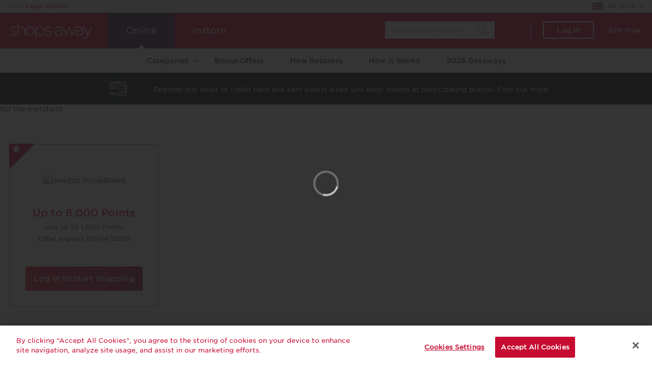

--- FILE ---
content_type: text/html; charset=UTF-8
request_url: https://shopsaway.virginatlantic.com/en/utilities-and-telecoms/uswitch-broadband
body_size: 8439
content:


	

		

<!DOCTYPE html>
<html xmlns="http://www.w3.org/1999/xhtml" lang="en" xml:lang="en">
<head>
	

<!-- Google Tag Manager -->
<script>(function(w,d,s,l,i){w[l]=w[l]||[];w[l].push({'gtm.start':
new Date().getTime(),event:'gtm.js'});var f=d.getElementsByTagName(s)[0],
j=d.createElement(s),dl=l!='dataLayer'?'&l='+l:'';j.async=true;j.src=
'https://www.googletagmanager.com/gtm.js?id='+i+dl;f.parentNode.insertBefore(j,f);
})(window,document,'script','dataLayer','GTM-WGGMBFN');</script>
<!-- End Google Tag Manager --> 




<script type="text/javascript">
	window.dataLayer = window.dataLayer || [];
	dataLayer.push({

		"event":"pageview",
		"breadcrumb":"Utilities & Telecoms",
		"selected_country":"UK",
		"selected_language":"en",
		"balance":"",
		"tier":"",
		"logged_in":"logged_out",
		"page_type":"page-merchant"

	});	
</script>



	<meta http-equiv="Content-Type" content="text/html; charset=utf-8">
	<base href="https://shopsaway.virginatlantic.com/en/" data-sitename="Virgin Atlantic">	<link rel="icon" href="/favicon.ico" type="image/ico">
	<meta name="viewport" content="width=device-width, initial-scale=1.0, maximum-scale=1.0, user-scalable=no">


	<link href="https://cdn.rewardengine.com/upload/merchant_featured_401935.d0ec199f6f152237d184bc018804077580e68c05.jpg" rel="image_src">
	<meta property="og:image" content="https://cdn.rewardengine.com/upload/merchant_featured_401935.d0ec199f6f152237d184bc018804077580e68c05.jpg"/>
	<meta property="og:title" content="Uswitch Broadband"/>
	<meta name="Keywords" content="broadband, wifi, internet, switch, compare, comparison," />
	<meta name="Description" content="Buy from Uswitch Broadband and earn 8000.1 Points with Virgin Atlantic" />
	<link rel="canonical" href="https://shopsaway.virginatlantic.com/en/utilities-and-telecoms/uswitch-broadband">
	
	<title>Virgin Atlantic : Uswitch Broadband - earn points with Shops Away Virgin Atlantic</title>

	<link href="/fonts/fonts.css?v=1.5002" rel="stylesheet">
	<link href="/fonts/fontawesome/css/all.min.css?v=1.5002" rel="stylesheet">

    <link href="/min/css.css?v=1.5002" type="text/css" rel="stylesheet">

	<script src="/js/jquery.js?v=1.5002"></script>
	<script src="/js/jquery-migrate.min.js?v=1.5002"></script>


	<!--[if lte IE 7]><meta http-equiv="refresh" content="0; url=browser-upgrade.html" /><![endif]-->
</head>

<body id="page-merchant" class="is-desktop logged-out with-banner langEN region216 
  ">


<!-- Google Tag Manager (noscript) -->
<noscript><iframe src="https://www.googletagmanager.com/ns.html?id=GTM-WGGMBFN" height="0" width="0" style="display:none;visibility:hidden"></iframe></noscript>
<!-- End Google Tag Manager (noscript) -->





<a href="#hereiscontent" id="skip2content">Skip to content</a>

<!-- navigation -->
<div id="sidr" class="sidr sidr-right sidr-wide">
	<div class="sidr-inner">
		<div id="sidr-hdr">
			<div id="sidr-logo"><a href="https://shopsaway.virginatlantic.com/en/" title="logotype of Shops Away Virgin Atlantic"><img src="/images/logo-sidr.png" alt="Shops Away Virgin Atlantic" class="img-responsive"></a></div>
									<button id="menu-close" class="sidr-close btn-as-link"><span class="sr-only">Close</span><em class="fal fa-times"></em></button>
		</div>
		
		<!-- 0 -->
		<div class="sidr-frame-main" id="sidr-frame-0">
			<div class="sidr-frame-inner">
				
				<div class="sidr-nav">
					<ul class="nav">
											<li class="dropdown nav-categories "><a href="javascript:;" class="link-frame-open" data-frame-id="sidr-frame-1"><span>Categories</span></a></li>
						<li class="nav-offers "><a href="top/special-offers"><span>Bonus Offers</span></a></li>
						<li class="nav-new "><a href="top/new"><span>New Retailers</span></a></li>
						<li class="nav-hiw "><a href="how-it-works.html"><span>How It Works</span></a></li>
												<li class="nav-additional "><a href="2026-getaways.html"><span>2026 Getaways</span></a></li>
																	<li class="dropdown nav-regions"><a href="javascript:;" class="link-frame-open" data-frame-id="sidr-frame-2"><span>Select store location</span></a></li>
											</ul>
				</div>

								<div id="sidr-bottom-menu">
					<div class="va-link">Visit <a href="https://www.virginatlantic.com/?cm_mmc=15.19.00.46.00.00.000" target="_blank" rel="external">Virgin Atlantic</a></div>
				</div>
			</div>
		</div>
		<!-- /0 -->
		
		<!-- 1 -->
		<div class="sidr-frame" id="sidr-frame-1">
			<div class="sidr-frame-inner">
				<div class="frame-close-wrapper">
					<a href="javascript:;" class="link-frame-close btn-as-link" data-frame-id="sidr-frame-1"><strong>Categories</strong></a>
				</div>
				<div class="sidr-nav">
										<ul class="nav submenu submenu-categories">
																<li><a href="az" id="category_11094">All Retailers</a></li>
																					<li class="  nav-category nav-category-10936">
							<a href="banking-and-insurance" id="category_10936">Banking &amp; Insurance</a>
						</li>
																					<li class="  nav-category nav-category-10891">
							<a href="children-and-family" id="category_10891">Children &amp; Family</a>
						</li>
																					<li class="  nav-category nav-category-10008">
							<a href="clothes-and-fashion" id="category_10008">Clothes &amp; Fashion</a>
						</li>
																					<li class="  nav-category nav-category-10881">
							<a href="department-stores" id="category_10881">Department Stores</a>
						</li>
																					<li class="  nav-category nav-category-10933">
							<a href="electricals" id="category_10933">Electronics</a>
						</li>
																					<li class="  nav-category nav-category-10932">
							<a href="entertainment-and-leisure" id="category_10932">Entertainment &amp; Leisure</a>
						</li>
																					<li class="  nav-category nav-category-10025">
							<a href="food-and-drink" id="category_10025">Food &amp; Drink</a>
						</li>
																					<li class="  nav-category nav-category-10010">
							<a href="gifts-and-flowers" id="category_10010">Gifts &amp; Flowers</a>
						</li>
																					<li class="  nav-category nav-category-10011">
							<a href="health-and-beauty" id="category_10011">Health &amp; Beauty</a>
						</li>
																					<li class="  nav-category nav-category-10012">
							<a href="home-and-garden" id="category_10012">Home &amp; Garden</a>
						</li>
																					<li class="  nav-category nav-category-11104">
							<a href="luxury" id="category_11104">Luxury</a>
						</li>
																					<li class="  nav-category nav-category-10901">
							<a href="office-and-business" id="category_10901">Office &amp; Business</a>
						</li>
																					<li class="  nav-category nav-category-11375">
							<a href="pet-store" id="category_11375">Pet Store</a>
						</li>
																					<li class="  nav-category nav-category-11335">
							<a href="sleep-store" id="category_11335">Sleep Store</a>
						</li>
																					<li class="  nav-category nav-category-10013">
							<a href="sport-and-fitness" id="category_10013">Sport &amp; Fitness</a>
						</li>
																					<li class="  nav-category nav-category-11325">
							<a href="staycation" id="category_11325">Staycation</a>
						</li>
																					<li class="  nav-category nav-category-10017">
							<a href="toys-and-games" id="category_10017">Toys &amp; Games</a>
						</li>
																					<li class="  nav-category nav-category-10934">
							<a href="travel" id="category_10934">Travel</a>
						</li>
																					<li class="  nav-category nav-category-11315">
							<a href="travel-essentials" id="category_11315">Travel Essentials</a>
						</li>
																					<li class="active  nav-category nav-category-10935">
							<a href="utilities-and-telecoms" id="category_10935">Utilities &amp; Telecoms</a>
						</li>
															</ul>
				</div>
			</div>
		</div>
		<!-- /1 -->


		<!-- 2 -->
		<div class="sidr-frame" id="sidr-frame-2">
			<div class="sidr-frame-inner">
				<div class="frame-close-wrapper">
					<a href="javascript:;" class="link-frame-close btn-as-link" data-frame-id="sidr-frame-2"><strong>Select store location</strong></a>
				</div>
				<div id="sidr-regions">
					<p>Please select the location where you would like to shop</p>
					<div class="regions-links">
						<ul>
							<li class="active"><a href="?countryID[]=216" id="c216">UK Store</a></li>
							<li class=""><a href="?countryID[]=1" id="c1">US Store</a></li>
													</ul>
					</div>
									</div>
			</div>
		</div>
		<!-- /2 -->

	</div>
</div>
<!-- /navigation -->

<div id="dim-overlay" class="dim-overlay"></div>

<!-- navigation -->
<div id="sidr-user" class="sidr sidr-wide sidr-right">
	<div class="sidr-inner">
		<div id="sidr-hdr">
			<div id="sidr-logo"><a href="https://shopsaway.virginatlantic.com/en/" title="Shops Away Virgin Atlantic"><img src="/images/logo-sidr.png" class="img-responsive" alt="Virgin Atlantic"></a></div>
			<button id="mainmenu-trigger" class="btn-as-link"><em class="fal fa-bars"></em><span class="sr-only">Menu</span></button> 
			<button id="menu-user-close" class="sidr-close btn-as-link"><em class="fal fa-times"></em><span class="sr-only">Close</span></button>
		</div>
		
		<!-- 20 -->
		<div class="sidr-frame-main" id="sidr-frame-20">
			<div class="sidr-frame-inner">
				<div class="sidr-nav">
					<a href="login?ref=%2Futilities-and-telecoms%2Fuswitch-broadband" class="link2login btn btn-primary"><span>Log in</span></a>
					<a href="https://www.virginatlantic.com/profile/enrolllanding.action" class="link2register btn btn-info btn-transparent"><span>Join now</span></a>
				</div>
			</div>
		</div>
		<!-- /20 -->

		<!-- 21 -->
		<div class="sidr-frame" id="sidr-frame-21">
			<div class="sidr-frame-inner">
				<div class="frame-close-wrapper"><a href="javascript:;" class="link-frame-close" data-frame-id="sidr-frame-21">Favorite Retailers</a></div>
				<div class="sidr-nav" id="sidr-fav">
					<div id="user-fav-mobile"></div><!-- this block will be copied from header -->
									</div>
			</div>
		</div>
		<!-- /21 -->
		
	</div>
</div>
<!-- /navigation -->

<div id="dim-overlay-user" class="dim-overlay"></div>


<!-- global-wrapper -->
<div id="global-wrapper">

<div id="header-top">
	<div class="container">
		<div class="va-link">Visit <a href="https://www.virginatlantic.com/?cm_mmc=15.19.00.46.00.00.000" target="_blank" rel="external">Virgin Atlantic</a></div>
				<div id="header-switchers">
							<!-- radio buttons only -->
<div id="regions-radio-block">
	<button id="regions-block-trigger" class="header-trigger with-dropdown btn-as-link" data-target="#regions-radio-dropdown"><span>
		UK Store
		<em class="far fa-chevron-right"></em>
	</span></button>
	<div id="regions-radio-dropdown" class="header-dropdown">
		<div class="region-switcher">
			<ul>
			<li class=""><a href="?countryID[]=1" id="c1">US Store</a></li>
			<li class="active"><a href="?countryID[]=216" id="c216">UK Store</a></li>
						</ul>
		</div>
	</div>
</div>
								</div>
				<div id="header-top-additional-menu">
			<ul class="nav nav-pills">
						<li class="nav-additional "><a href="2026-getaways.html"><span>2026 Getaways</span></a></li>
						</ul>
		</div>
			</div>
</div>

<div id="header" role="header">
	<div class="container">
		<div id="logo"><a href="https://shopsaway.virginatlantic.com/en/"><img src="/images/logo.png" alt="Logotype of Shops Away Virgin Atlantic" class="img-responsive"></a></div>
		<div id="header-blocks">
									<!-- user-box -->
			<div id="user-block" class="topblock">
									<div id="login-error" class="label label-danger hidden"></div>
				

				<div id="loggedout-box">
					<a href="login?ref=%2Futilities-and-telecoms%2Fuswitch-broadband" id="link2login" class="link-login btn"><span>Log in</span></a>
					<a href="https://www.virginatlantic.com/profile/enrolllanding.action" id="link2register" class="link-register btn"><span>Join now</span></a>
				</div>

			</div>
			<!-- /user-box -->
		</div>
		<!-- search -->
<div id="search-wrapper">
	<form id="search-form" class="navbar-form" method="get" accept-charset="search" action="search"><fieldset><legend class="sr-only">Search</legend>
		<input type="text" name="q" id="s" class="form-control" value="" placeholder="Search store or brand" title="Search store or brand">
		<label for="s">Search</label>
		<button type="submit" class=""><span>Search</span><em class="fal fa-search"></em></button>
	</fieldset></form>
	<a id="search-close" class="dropdown-close"><em class="far fa-times"></em></a>
</div>
<!-- /search -->

		<div id="menu-toplevel">
			<a href="https://shopsaway.virginatlantic.com/en/" id="menu-estore" class="active">Online</a>
			<a href="instore" id="menu-instore" class="">Instore</a>		</div>
		
		<div id="header-triggers">
			<button id="search-trigger" data-target="#search-mobile-wrapper" class="header-trigger btn-as-link"><em class="fal fa-search"></em><span class="sr-only">Search</span></button>
			<button id="user-mobile-trigger" class="btn-as-link"><em class="fal fa-user"></em><span class="sr-only">My Flying Club Account</span></button>
		</div>
		<button id="menu-trigger" class="btn-as-link"><em class="fal fa-bars"></em><span class="sr-only">Menu</span></button>
	</div>
</div>
<div id="mainmenu" role="navigation">
	<div class="container">
		<ul class="nav nav-pills">
	<li class="nav-categories ">
		<a href="javascript:;" id="categories-trigger" data-target="#header-categories" class="header-trigger with-dropdown"><span>Categories</span><em class="fas fa-chevron-down"></em></a>
	</li>
	<li class="nav-offers "><a href="top/special-offers"><span>Bonus Offers</span></a></li>
	<li class="nav-new "><a href="top/new"><span>New Retailers</span></a></li>
	<li class="nav-hiw "><a href="how-it-works.html"><span>How It Works</span></a></li>
		<li class="nav-additional "><a href="2026-getaways.html"><span>2026 Getaways</span></a></li>
	</ul>
		<div id="header-categories" class="header-dropdown"><h3 class="categories-title">Select a category</h3><div class="dropdown-menu submenu-categories">
	<div class="leftcolumn">
		<div class="submenu-categories--toplevel">
			<ol><li><a href="az">All Retailers</a></li></ol>
					</div>
		<ol>
											<li class="  nav-category-10936">
				<a href="banking-and-insurance"  data-banner="category_10936_banner">Banking &amp; Insurance</a>
			</li>
											<li class="  nav-category-10891">
				<a href="children-and-family"  data-banner="category_10891_banner">Children &amp; Family</a>
			</li>
											<li class="  nav-category-10008">
				<a href="clothes-and-fashion"  data-banner="category_10008_banner">Clothes &amp; Fashion</a>
			</li>
											<li class="  nav-category-10881">
				<a href="department-stores"  data-banner="category_10881_banner">Department Stores</a>
			</li>
											<li class="  nav-category-10933">
				<a href="electricals"  data-banner="category_10933_banner">Electronics</a>
			</li>
											<li class="  nav-category-10932">
				<a href="entertainment-and-leisure"  data-banner="category_10932_banner">Entertainment &amp; Leisure</a>
			</li>
							</ol><ol>
									<li class="  nav-category-10025">
				<a href="food-and-drink"  data-banner="category_10025_banner">Food &amp; Drink</a>
			</li>
											<li class="  nav-category-10010">
				<a href="gifts-and-flowers"  data-banner="category_10010_banner">Gifts &amp; Flowers</a>
			</li>
											<li class="  nav-category-10011">
				<a href="health-and-beauty"  data-banner="category_10011_banner">Health &amp; Beauty</a>
			</li>
											<li class="  nav-category-10012">
				<a href="home-and-garden"  data-banner="category_10012_banner">Home &amp; Garden</a>
			</li>
											<li class="  nav-category-11104">
				<a href="luxury"  data-banner="category_11104_banner">Luxury</a>
			</li>
											<li class="  nav-category-10901">
				<a href="office-and-business"  data-banner="category_10901_banner">Office &amp; Business</a>
			</li>
							</ol><ol>
									<li class="  nav-category-11375">
				<a href="pet-store"  data-banner="category_11375_banner">Pet Store</a>
			</li>
											<li class="  nav-category-11335">
				<a href="sleep-store"  data-banner="category_11335_banner">Sleep Store</a>
			</li>
											<li class="  nav-category-10013">
				<a href="sport-and-fitness"  data-banner="category_10013_banner">Sport &amp; Fitness</a>
			</li>
											<li class="  nav-category-11325">
				<a href="staycation"  data-banner="category_11325_banner">Staycation</a>
			</li>
											<li class="  nav-category-10017">
				<a href="toys-and-games"  data-banner="category_10017_banner">Toys &amp; Games</a>
			</li>
											<li class="  nav-category-10934">
				<a href="travel"  data-banner="category_10934_banner">Travel</a>
			</li>
							</ol><ol>
									<li class="  nav-category-11315">
				<a href="travel-essentials"  data-banner="category_11315_banner">Travel Essentials</a>
			</li>
											<li class="active  nav-category-10935">
				<a href="utilities-and-telecoms"  data-banner="category_10935_banner">Utilities &amp; Telecoms</a>
			</li>
							</ol>
	</div>
</div>

<a id="categories-close" class="dropdown-close"><em class="fal fa-times"></em></a></div>
	</div>
</div>
<div id="search-mobile-wrapper" class="header-dropdown"></div>



						
			<div class="banner-results hidden-mobile " data-banner-id="banner_428391"  >
				<a href="/banner/428391/redirect">											<img src="/banner/428391/image" class="img-responsive" alt="">
									</a>							</div>
	
					
			<div class="banner-results only-mobile" data-banner-id="banner_428401" >
				<a href="/banner/428401/redirect">					<img src="/banner/428401/image" class="img-responsive" alt="">
				</a>							</div>
	
	<script type="text/javascript">
		$(function(){
			$('.banner-results .btn-close').click(function () {
				var $parent = $(this).closest('.banner-results');

				var bannerID = $parent.data('banner-id');
				var closeAction = $parent.data('banner-close-action');
				var closeActionPeriod = $parent.data('banner-close-action-period');

				$parent.addClass('animated zoomOut');
				setTimeout(function () { $parent.remove(); }, 500);

				// set cookie to hide the banner
				var dt = new Date();
				var t = dt.getMilliseconds();
				var options = { path: '/' };

				switch (closeAction) {
					case 'session':
						break;

					case 'once':
						var expires = t + 365 * 86400 * 1000;
						dt.setMilliseconds(expires);
						options['expires'] = dt;
						break;

					case 'repeat':
						var expires = t + closeActionPeriod * 1000;
						dt.setMilliseconds(expires);
						options['expires'] = dt;
						break;
				}

				$.cookie(bannerID + '_closed', 1, options);
			});
		});
	</script>


<!-- page content -->
<div id="basis" role="main">
<a href="javascript:;" id="hereiscontent">Here is the page of Uswitch Broadband retailer</a>


<div class="banner-block banner-page owl-carousel" data-metadata="block">
				
	
	
	
	<div class="banner-item orientation- banner-1 banner-hasNO-merchant banner-hasNO-text1 banner-hasNO-text2 banner-hasNO-cta">
			
											<div class="banner-img"><img src="https://cdn.rewardengine.com/upload/merchant_alternative_401935.706fadbc8a60105fcd18e60d147f9257b0c9c6f34fd7329af68cad80d5af779a.jpg" class="img-responsive" alt="promo banner for the merchant"></div>
					
					
	</div>
</div>



<div class="container">

		<!-- content -->
		<div id="contents">

			<div class="row">
				<div id="mainpanel" class="with-banner">
					<div class="col-sm-12 leftpanel">
						
						<div class="box"><div class="box-cnt">


						

						<!-- merchant-single -->
						<div id="merchant-single" rel="401935" class="with-spec-offer rates-fixed   with-tiers">
							
							
							<!-- sticky -->
							<div id="leftcol" class="animated fadeIn fast delay-1s">
								<div id="leftcol-cnt">

									<div class="merch-col" id="merch-col-with-banner" rel="401935">
										<!-- merch-item -->
										<div class="merch-item fixed with-icons merchant-with-offer   ">
											<div id="merchant-banner">
												<img src="https://cdn.rewardengine.com/upload/merchant_featured_401935.d0ec199f6f152237d184bc018804077580e68c05.jpg" width="120" height="60" alt="Uswitch Broadband">
											</div>
											<div class="label-space"></div>

											<div class="merchant-title">Uswitch Broadband</div>
											<div class="merch-col-with-rates">

																									<div class="merchant-rates rates-fixed"><span class="label-earn">Up to</span> 8,000 Points
</div>
													<div class="merchant-rates-was">														<span class="spec-was">was</span> <span class="label-earn">Up to</span> 1,600 Points
													</div>
													<div class="spec-until">Offer expires 05/04/2026</div>
												
											</div>

																						<span class="merch-icons icons-incorner">
												<span class="ico-offer ico" title="Special Offer"><strong><em class="fas fa-star"></em></strong><span class="sr-only">Uswitch Broadband - Special Offer</span></span>
											</span>
											
											<span class="merch-icons icons-inrow">
																							</span>


											
											
										</div>
										<!-- /merch-item -->
									</div>


									<!-- shopnow -->
									<div class="merch-col" id="merch-col-with-shopnow">
										<div class="shopnow">
																					<!-- shop now -->
																							<a href="login?ref=%2Fen%2Ftracking%2F440945" id="btn-shopnow" class="btn btn-primary link-login" target="_blank" >Log in to start shopping</a>
																						<!-- /shop now -->
																				</div>
									</div>
									<!-- /shopnow -->



									<!-- promo code -->
																		<!-- /promo code -->

									<div class="merch-col" id="merch-col-with-icons">
										<div class="merchant-icons">
																																											</div>
									</div>
								</div>
								<!-- /leftcol-cnt -->
							</div>
							<!-- /sticky -->






							<div class="rightcol">
								<h1 class="merchant-title-standard">Uswitch Broadband</h1>

																												<div class="merchant-col" id="merchant-col-with-tiers-rates">
											<!-- TIERS: Dynamic rates -->
											<div class="merchant-tiers-rates">
																																				<div class="tiers-item" rel="68841">
													<div class="tiers-col tiers-col-rates">
														<div class="tiers-value merchant-rates">
																														<a class="link-tiers-shopnow" href="login?ref=%2Fen%2Ftracking%2F440945" target="_blank">
																8,000 Points
															</a>
														</div>
														<div class="tiers-value tiers-period">06/12/2025 – 31/01/2026</div>													</div>
													<div class="tiers-col tiers-col-text">
																													<div class="tiers-value tiers-title">Broadband Switch &#x28;Monthly Cost +£50&#x29;</div>
																																																							</div>
													<div class="tiers-col tiers-col-shopnow">
														<!-- TIERS: shop now -->
														<div class="tiers-shopnow">
																																													<a href="login?ref=%2Fen%2Ftracking%2F440945" class="btn btn-primary link-login" target="_blank" >Log in to start shopping</a>
																																											</div>
														<!-- /TIERS: shop now -->
													</div>
												</div>
																								<div class="tiers-item" rel="68851">
													<div class="tiers-col tiers-col-rates">
														<div class="tiers-value merchant-rates">
																														<a class="link-tiers-shopnow" href="login?ref=%2Fen%2Ftracking%2F440945" target="_blank">
																6,400 Points
															</a>
														</div>
														<div class="tiers-value tiers-period">03/07/2025 – 05/04/2026</div>													</div>
													<div class="tiers-col tiers-col-text">
																													<div class="tiers-value tiers-title">Broadband Switch &#x28;Monthly Cost £40 - £49.99&#x29;</div>
																																																							</div>
													<div class="tiers-col tiers-col-shopnow">
														<!-- TIERS: shop now -->
														<div class="tiers-shopnow">
																																													<a href="login?ref=%2Fen%2Ftracking%2F440945" class="btn btn-primary link-login" target="_blank" >Log in to start shopping</a>
																																											</div>
														<!-- /TIERS: shop now -->
													</div>
												</div>
																								<div class="tiers-item" rel="68861">
													<div class="tiers-col tiers-col-rates">
														<div class="tiers-value merchant-rates">
																														<a class="link-tiers-shopnow" href="login?ref=%2Fen%2Ftracking%2F440945" target="_blank">
																4,800 Points
															</a>
														</div>
														<div class="tiers-value tiers-period">03/07/2025 – 05/04/2026</div>													</div>
													<div class="tiers-col tiers-col-text">
																													<div class="tiers-value tiers-title">Broadband Switch &#x28;Monthly Cost £30 - £39.99&#x29;</div>
																																																							</div>
													<div class="tiers-col tiers-col-shopnow">
														<!-- TIERS: shop now -->
														<div class="tiers-shopnow">
																																													<a href="login?ref=%2Fen%2Ftracking%2F440945" class="btn btn-primary link-login" target="_blank" >Log in to start shopping</a>
																																											</div>
														<!-- /TIERS: shop now -->
													</div>
												</div>
																								<div class="tiers-item" rel="68891">
													<div class="tiers-col tiers-col-rates">
														<div class="tiers-value merchant-rates">
																														<a class="link-tiers-shopnow" href="login?ref=%2Fen%2Ftracking%2F440945" target="_blank">
																4,000 Points
															</a>
														</div>
														<div class="tiers-value tiers-period">17/01/2026 – 05/04/2026</div>													</div>
													<div class="tiers-col tiers-col-text">
																													<div class="tiers-value tiers-title">Broadband Switch &#x28;Monthly Cost £20 to £29.99&#x29;</div>
																																																							</div>
													<div class="tiers-col tiers-col-shopnow">
														<!-- TIERS: shop now -->
														<div class="tiers-shopnow">
																																													<a href="login?ref=%2Fen%2Ftracking%2F440945" class="btn btn-primary link-login" target="_blank" >Log in to start shopping</a>
																																											</div>
														<!-- /TIERS: shop now -->
													</div>
												</div>
																								<div class="tiers-item" rel="68881">
													<div class="tiers-col tiers-col-rates">
														<div class="tiers-value merchant-rates">
																														<a class="link-tiers-shopnow" href="login?ref=%2Fen%2Ftracking%2F440945" target="_blank">
																3,200 Points
															</a>
														</div>
														<div class="tiers-value tiers-period">17/01/2026 – 05/04/2026</div>													</div>
													<div class="tiers-col tiers-col-text">
																													<div class="tiers-value tiers-title">Broadband Switch &#x28;Monthly Cost up to £19.99&#x29;</div>
																																																							</div>
													<div class="tiers-col tiers-col-shopnow">
														<!-- TIERS: shop now -->
														<div class="tiers-shopnow">
																																													<a href="login?ref=%2Fen%2Ftracking%2F440945" class="btn btn-primary link-login" target="_blank" >Log in to start shopping</a>
																																											</div>
														<!-- /TIERS: shop now -->
													</div>
												</div>
																							</div>
											<!-- /TIERS: Dynamic rates -->

										</div>
																											
																		<div class="merchant-col-text box-cnt" id="merchant-awardtime">
									<h2>When will I get my Points?</h2>
									<div class="awardtime-steps flex-row">
										<div class="awardtime-item flex-w30"><big>Purchase</big><small>Today</small><em class="fas fa-arrow-right"></em></div>
										<div class="awardtime-item flex-w30"><big>Tracked within <i data-toggle="tooltip" data-placement="bottom" data-trigger="hover focus" data-original-title="On average, this retailer will track your purchase within 5 day(s) and it will be visible in 'My Purchases'">i</i></big><small>5 day(s)</small><em class="fas fa-arrow-right"></em></div>
										<div class="awardtime-item flex-w30"><big>Awarded within <i data-toggle="tooltip" data-placement="bottom" data-trigger="hover focus" data-original-title="On average, Points will be awarded within 105 day(s) with this retailer.">i</i></big><small>105 day(s)</small></div>
									</div>
									</div>
									<!-- /Awarding Timeline -->
	
								
									<div class="merchant-col-text box-cnt">

										
										
																														<div class="merchant-purchase-conditions">
											<h2 class="collapsed">Purchase Conditions</h2>
										
																								
																																
																					<div class="merchant-pc-cnt">
												***<br />
Rewards are not calculated on postage / handling / delivery costs or associated purchase taxes in your region (This may include but not be limited to VAT, GST etc).
											</div>
										</div>
																				

										
																				<h2>About Uswitch Broadband</h2>
										<div id="merchant-description" class="longtext">
																					<div class="collapse" id="merchant-description-text">
												Compare the latest broadband, TV and home phone offers from leading broadband providers plus market-leading exclusive deals that you won’t find anywhere else.<br />
<br />
Switch your provider with Uswitch today and save an average of £174* per year!<br />
<br />
Uswitch customers save an average of £174* on broadband deals<br />
*This calculation is based on the average out of contract costs in February 2023 for BT Fibre 2 Broadband, NOW Broadband Super Fibre & Anytime Calls, Plusnet Unlimited Fibre Extra & Phone Line, Sky Superfast Broadband and Vodafone Fibre 2 (£448.87), compared to the average cost of the most popular new deal (Vodafone Fibre 2 at £274.39 per year). Correct as of March 2023.
											</div>
																					<a href="#merchant-description-text" aria-controls="merchant-description-text" class="collapsed more-less noscroll" data-toggle="collapse" aria-expanded="false"><span class="readmore">+ Read more</span><span class="readless">- Read less</span></a>
										</div>
																				


																			

																						
								</div>






<!-- vouchers --->


								<!-- recommended -->
																<div id="merchant-recommended-wrapper">
								<!-- recommended -->
<div id="box-merchant-recommended" data-metadata="block">
	<h2>Similar Retailers</h2>
	<div class="merch-list">
		<div class="row">
						<div class="col-lg-3 col-md-4 col-sm-4 col-xs-6 merch-wrapper">
			<div class="merch-item fixed     " rel="877">
				<div class="merch-full">
					<a href="utilities-and-telecoms/mobiles-co-uk" class="link-to-merchant" data-fixed-rate="y" data-metadata="{ 'page_id':'page-merchant-440945','block_id':'recommended','position':'1'}">
						<span class="merch-banner"><img src="https://cdn.rewardengine.com/upload/merchant_877.e34be7558f8691a46ec1af884d0776b9db6b1a06.jpg" width="120" height="60" alt="mobiles.co.uk - UK"></span>
						<span class="label-space"></span>
						<span class="merch-title"><span>mobiles.co.uk</span></span>

						
							<span class="merch-rates"><span class="label-earn">Up to</span> 2,000 Points
</span>
								

												<span class="merch-icons icons-inrow">
													</span>
					</a>
														</div>
			</div>
</div>
									<div class="col-lg-3 col-md-4 col-sm-4 col-xs-6 merch-wrapper">
			<div class="merch-item fixed     " rel="204998">
				<div class="merch-full">
					<a href="utilities-and-telecoms/boxt-boilers" class="link-to-merchant" data-fixed-rate="y" data-metadata="{ 'page_id':'page-merchant-440945','block_id':'recommended','position':'2'}">
						<span class="merch-banner"><img src="https://cdn.rewardengine.com/upload/merchant_featured_204998.4484f3520a1b4bf55068f7605dd2871a78791e54.jpg" width="120" height="60" alt="BOXT Boilers - UK"></span>
						<span class="label-space"></span>
						<span class="merch-title"><span>BOXT Boilers</span></span>

						
							<span class="merch-rates">3,360 Points
</span>
								

												<span class="merch-icons icons-inrow">
													</span>
					</a>
														</div>
			</div>
</div>
									<div class="col-lg-3 col-md-4 col-sm-4 col-xs-6 merch-wrapper">
			<div class="merch-item fixed     " rel="1524">
				<div class="merch-full">
					<a href="utilities-and-telecoms/plusnet" class="link-to-merchant" data-fixed-rate="y" data-metadata="{ 'page_id':'page-merchant-440945','block_id':'recommended','position':'3'}">
						<span class="merch-banner"><img src="https://cdn.rewardengine.com/upload/merchant_featured_1524.6cdd79fa61c0b6487acc8a8e9aaf94ebeb78022f1fe9f3bfc474eb3dbea83971.png" width="120" height="60" alt="plusnet - UK"></span>
						<span class="label-space"></span>
						<span class="merch-title"><span>plusnet</span></span>

						
							<span class="merch-rates"><span class="label-earn">Up to</span> 2,800 Points
</span>
								

												<span class="merch-icons icons-inrow">
													</span>
					</a>
														</div>
			</div>
</div>
									<div class="col-lg-3 col-md-4 col-sm-4 col-xs-6 merch-wrapper">
			<div class="merch-item fixed     " rel="59334">
				<div class="merch-full">
					<a href="utilities-and-telecoms/tesco-mobile" class="link-to-merchant" data-fixed-rate="y" data-metadata="{ 'page_id':'page-merchant-440945','block_id':'recommended','position':'4'}">
						<span class="merch-banner"><img src="https://cdn.rewardengine.com/upload/merchant_featured_59334.e899eb55fdd901d82d3e143fba896ae93935c8c8.png" width="120" height="60" alt="Tesco Mobile - UK"></span>
						<span class="label-space"></span>
						<span class="merch-title"><span>Tesco Mobile</span></span>

						
							<span class="merch-rates"><span class="label-earn">Up to</span> 2,400 Points
</span>
								

												<span class="merch-icons icons-inrow">
													</span>
					</a>
														</div>
			</div>
</div>
					</div>
	</div>
</div>
<!-- /recommended -->
								</div>
																<!-- /recommended -->
								
							</div>
							<!-- /rightcol -->
							
						</div>
						<!-- /merchant-single -->
						
					</div></div>
					<!-- /box -->











	
				</div>
				<!-- /left -->

				</div>
			</div>
		</div>
		<!-- /content -->

</div>


</div>
<!-- /basis -->

<!-- footer -->
<div id="footer" role="footer">
	<div class="container">
		<div id="footer-top">
			<div class="footer-block" id="footer-block-nav">
				<h3>Helpful Links</h3>
				<div class="footer-nav">
					<a href="claimpoints">Contact&nbsp;Us</a>
					<a href="faqs.html">FAQs</a>
					<a href="terms.html">Terms&nbsp;and&nbsp;conditions</a>
					<a href="how-it-works.html">How&nbsp;it&nbsp;Works</a>
					<a href="shopsaway-newsletter">Shops&nbsp;Away&nbsp;newsletter</a>
					<a href="privacy.html">Privacy&nbsp;&amp;&nbsp;Security</a>
					<a href="cookie-policy.html">Cookie&nbsp;Policy</a>
					
					<!-- OneTrust Cookies Settings button start -->
					<a href="javascript:;" id="ot-sdk-btn" class="ot-sdk-show-settings">Cookie&nbsp;Settings</a>
					<!-- OneTrust Cookies Settings button end -->
									</div>
			</div>
			<div class="footer-block" id="footer-block-social">
				<h3>Find us here</h3>
				<ul>
					<li class="yt"><a href="https://www.youtube.com/user/virginatlantic" target="_blank"><em class="fab fa-youtube"></em><span class="sr-only">youtube</span></a></li>
					<li class="fb"><a href="https://www.facebook.com/virginatlantic" target="_blank"><em class="fab fa-facebook-f"></em><span class="sr-only">facebook</span></a></li>
					<li class="tw"><a href="https://twitter.com/VirginAtlantic" target="_blank"><em class="fab fa-twitter"></em><span class="sr-only">twitter</span></a></li>
				</ul>
			</div>
		</div>
		<a href="https://www.virginatlantic.com/?cm_mmc=15.19.00.46.00.00.000" class="va-logo" target="_blank" rel="external"><img src="/images/virgin-atlantic-logo-large.svg" class="img-responsive" alt="Virgin Atlantic"></a>
		<div id="footer-bottom">
			<div class="copyright">&copy;2026 Virgin Atlantic Airways Limited. All rights reserved.</div>
			<div class="poweredby">Powered by <a href='https://www.valuedynamx.com/' rel='external' target='_blank'>Valuedynamx</a></div>
		</div>
	</div>
	</div>
<!-- /footer -->

</div><!-- /global-wrapper -->



<!-- Bootstrap core JavaScript -->
	<script type="text/javascript" src="/min/js.js?v=1.5002"></script>

<script>
	window.CSRF_TOKEN='bd9f1cbae28368aabbf652844d4af11208eb69c275c8d12791931eb9c55aa46e.d3d1e1214fcbeaa427f91ce91f2b3afaeb40ae3411c70fd3cab90bd5cb93a9b2';
</script>



	


<script>
		var delay=3000;
		window.setTimeout(function(){
		triggerPopup('modal/15','modal-common modal-id-15 modal-width-588',false,'588');
	},delay);
</script>



 

	<!-- voucheroffer-popup-loggedout -->
<div id="voucheroffer-popup-loggedout" class="popup-loggedout">
	<div class="popup-content">
		<h3>Please Log in</h3>
		<div class="popup-text">To start shopping please Log in to your account </div>
		<div class="popup-btns"><a href="login?ref=%2Futilities-and-telecoms%2Fuswitch-broadband" class="btn btn-primary link-login"><span>Log in</span></a></div>
	</div>
</div>
<!-- /voucheroffer-popup-loggedout -->

 		



<!-- OneTrust Cookies Consent Notice start for shopsaway.virginatlantic.com -->
<script type="text/javascript" src="https://cdn-ukwest.onetrust.com/consent/9af81aa2-ed1d-4a02-b25d-b1faad175445/OtAutoBlock.js" ></script>
<script src="https://cdn-ukwest.onetrust.com/scripttemplates/otSDKStub.js"  type="text/javascript" charset="UTF-8" data-domain-script="9af81aa2-ed1d-4a02-b25d-b1faad175445" ></script>
<script type="text/javascript">
function OptanonWrapper() { }
</script>
<!-- OneTrust Cookies Consent Notice end for shopsaway.virginatlantic.com -->






<script>
const bc = new BroadcastChannel("login_status");
const message="logged-out"

bc.postMessage(message);
bc.onmessage = (event) => {
	if(event.data!=message){
		location.reload();
	}
};
</script>
</body>
</html>

--- FILE ---
content_type: text/html; charset=UTF-8
request_url: https://shopsaway.virginatlantic.com/en/modal/15
body_size: 2072
content:
<!DOCTYPE html PUBLIC "-//W3C//DTD XHTML 1.0 Transitional//EN" "http://www.w3.org/TR/xhtml1/DTD/xhtml1-transitional.dtd">
<html xmlns="http://www.w3.org/1999/xhtml">
<head>
	<meta http-equiv="Content-Type" content="text/html; charset=utf-8" />
	

<!-- Google Tag Manager -->
<script>(function(w,d,s,l,i){w[l]=w[l]||[];w[l].push({'gtm.start':
new Date().getTime(),event:'gtm.js'});var f=d.getElementsByTagName(s)[0],
j=d.createElement(s),dl=l!='dataLayer'?'&l='+l:'';j.async=true;j.src=
'https://www.googletagmanager.com/gtm.js?id='+i+dl;f.parentNode.insertBefore(j,f);
})(window,document,'script','dataLayer','GTM-WGGMBFN');</script>
<!-- End Google Tag Manager --> 




<script type="text/javascript">
	window.dataLayer = window.dataLayer || [];
	dataLayer.push({

		"event":"pageview",
		"breadcrumb":"",
		"selected_country":"UK",
		"selected_language":"en",
		"balance":"",
		"tier":"",
		"logged_in":"logged_out",
		"page_type":"page-common-popup"

	});	
</script>


	
	<link rel="icon" href="/favicon.ico" type="image/ico" />
	<base href="https://shopsaway.virginatlantic.com/en/" />


	<meta name="Keywords" content="Shops Away Virgin Atlantic, earn, earn Points, save, discounts" />
	<meta name="Description" content="Shops Away Virgin Atlantic helps you to earn on 100's of online stores, simply sign up for free and you'll start earning Points immediately on your purchases." />
	<meta name="google-site-verification" content="3DwoDp-uCmVCuZZPhRoE7VUeAGl0ZWRZFQJ3tOlA6oY" />

	<title></title>

	<!-- Bootstrap core CSS -->
	<link href="/css/bootstrap.min.css?v=1.5002" rel="stylesheet">
	
	<!-- Custom styles for this template -->
	<link href="/fonts/fonts.css?v=1.5002" rel="stylesheet">
	<link href="/css/modal-preview.css?v=1.5002" type="text/css" rel="stylesheet" />
	<link href="/css/custom.css?v=1.5002" rel="stylesheet">
	<link href="/css/custom-responsive.css?v=1.5002" rel="stylesheet">

	<script src="/js/jquery.js?v=1.5002" type="text/javascript"></script>
	<script src="/js/jquery-migrate.min.js?v=1.5002" type="text/javascript"></script>
	<script src="/js/jquery.browser.js?v=1.5002" type="text/javascript"></script>
	<script src="/js/jquery.cookie.js?v=1.5002"></script>
	
		<style>
		.modal-cnt h1 { display: none; }
	</style>
		
	<script>
		var modalConfig={"modalID":"15","modalTitle":"Welcome aboard","modalBody":"Shops Away is a brilliant and simple way to earn points. With over 1,000 top online retailers for you to choose from, such as John Lewis &amp; Partners, Just Eat, Nike and Apple. Almost everything you buy online will earn you points to spend on more adventures.\r\n\r\nShop online at your favourite stores below and you will automatically earn points on every single pound or US Dollar you spend. By shopping here, your points will quickly add up to some serious rewards. Don\u2019t miss out on this incredible opportunity to boost your earnings even more.","modalWeight":"1","modalWidth":"588","modalImage":".\/upload\/library\/364\/va-modal-welcome.jpg","modalConditions":{"countries":{"status":"1","countryID":{"216":216,"1":1}}},"modalCloseAction":{"type":"once","options":{"repeat":"864000"}},"modalButtonTitle":"","modalButtonURL":"","modalButtonPlacement":"l","modalCustomCSS":".modal-cnt h1 { display: none; }","modalStatus":"1"}
	</script>
	
</head>	
<body id="page-common-popup" class="modal-iframe modal-with-banner modal-with-title">


<!-- Google Tag Manager (noscript) -->
<noscript><iframe src="https://www.googletagmanager.com/ns.html?id=GTM-WGGMBFN" height="0" width="0" style="display:none;visibility:hidden"></iframe></noscript>
<!-- End Google Tag Manager (noscript) -->




<div class="modal-wrap">
	<div class="modal-hdr">
				<img src="https://cdn.rewardengine.com/upload/library/364/va-modal-welcome.jpg" class="img-responsive" alt="Welcome aboard">
			</div>
	<div class="modal-cnt">
		<h1>Welcome aboard</h1>		Shops Away is a brilliant and simple way to earn points. With over 1,000 top online retailers for you to choose from, such as John Lewis & Partners, Just Eat, Nike and Apple. Almost everything you buy online will earn you points to spend on more adventures.<br />
<br />
Shop online at your favourite stores below and you will automatically earn points on every single pound or US Dollar you spend. By shopping here, your points will quickly add up to some serious rewards. Don’t miss out on this incredible opportunity to boost your earnings even more.
	</div>
	</div>

<script>

$(function(){
	
	//assigning the 
	var key='modal_'+modalConfig.modalID;
	
	var options={
		'path':'/'
	};
	
	var dt=new Date();
	var t=dt.getMilliseconds();
	
	// here we set COOKIE lifetime
			// popup will show only one time
		var expires=t+365*86400*1000;
		dt.setMilliseconds(expires);
		options['expires']=dt;
		
		 
	 $.cookie(key,'1',options);
	
	
	// close the popup window by clicking on "Continue" button
	$('.btn-close, .btn-modal-welcome-nothanks').click(function(){ 
		parent.$.fancybox.close();
	});
});
</script>





</body>
</html>

--- FILE ---
content_type: text/css
request_url: https://shopsaway.virginatlantic.com/fonts/fonts.css?v=1.5002
body_size: 159790
content:
@font-face {
	font-family: 'gotham-light';
	src: url('/content/dam/virgin-applications/css/fonts/05148B54E026B8721.eot');
	src: local('?'),
		url('/content/dam/virgin-applications/css/fonts/05148B54E026B8721.eot?#hco') format('embedded-opentype'),
		url('[data-uri]'),
		url('[data-uri]');
	font-weight: normal;
	font-style: normal;
}

@font-face {
	font-family: 'gotham-book';
	src: url('/content/dam/virgin-applications/css/fonts/1FF606B6687174EE0.eot');
	src: local('?'),
		url('/content/dam/virgin-applications/css/fonts/1FF606B6687174EE0.eot?#hco') format('embedded-opentype'),
		url('[data-uri]'),
		url('[data-uri]');
	font-weight: normal;
	font-style: normal;
}

@font-face {
	font-family: 'gotham-medium';
	src: url('/content/dam/virgin-applications/css/fonts/156F59486103E1F88.eot');
	src: local('?'),
		url('/content/dam/virgin-applications/css/fonts/156F59486103E1F88.eot?#hco') format('embedded-opentype'),
		url('[data-uri]'),
		url('[data-uri]');
	font-weight: normal;
	font-style: normal;
}



--- FILE ---
content_type: text/css
request_url: https://shopsaway.virginatlantic.com/min/css.css?v=1.5002
body_size: 59284
content:
/*!
 * Bootstrap v3.4.1 (https://getbootstrap.com/)
 * Copyright 2011-2019 Twitter, Inc.
 * Licensed under MIT (https://github.com/twbs/bootstrap/blob/master/LICENSE)
 *//*! normalize.css v3.0.3 | MIT License | github.com/necolas/normalize.css */html{font-family:sans-serif;-ms-text-size-adjust:100%;-webkit-text-size-adjust:100%}body{margin:0}article,aside,details,figcaption,figure,footer,header,hgroup,main,menu,nav,section,summary{display:block}audio,canvas,progress,video{display:inline-block;vertical-align:baseline}audio:not([controls]){display:none;height:0}[hidden],template{display:none}a{background-color:transparent}a:active,a:hover{outline:0}abbr[title]{border-bottom:none;text-decoration:underline;-webkit-text-decoration:underline dotted;-moz-text-decoration:underline dotted;text-decoration:underline dotted}b,strong{font-weight:700}dfn{font-style:italic}h1{font-size:2em;margin:.67em 0}mark{background:#ff0;color:#000}small{font-size:80%}sub,sup{font-size:75%;line-height:0;position:relative;vertical-align:baseline}sup{top:-.5em}sub{bottom:-.25em}img{border:0}svg:not(:root){overflow:hidden}figure{margin:1em 40px}hr{-webkit-box-sizing:content-box;-moz-box-sizing:content-box;box-sizing:content-box;height:0}pre{overflow:auto}code,kbd,pre,samp{font-family:monospace,monospace;font-size:1em}button,input,optgroup,select,textarea{color:inherit;font:inherit;margin:0}button{overflow:visible}button,select{text-transform:none}button,html input[type=button],input[type=reset],input[type=submit]{-webkit-appearance:button;cursor:pointer}button[disabled],html input[disabled]{cursor:default}button::-moz-focus-inner,input::-moz-focus-inner{border:0;padding:0}input{line-height:normal}input[type=checkbox],input[type=radio]{-webkit-box-sizing:border-box;-moz-box-sizing:border-box;box-sizing:border-box;padding:0}input[type=number]::-webkit-inner-spin-button,input[type=number]::-webkit-outer-spin-button{height:auto}input[type=search]{-webkit-appearance:textfield;-webkit-box-sizing:content-box;-moz-box-sizing:content-box;box-sizing:content-box}input[type=search]::-webkit-search-cancel-button,input[type=search]::-webkit-search-decoration{-webkit-appearance:none}fieldset{border:1px solid silver;margin:0 2px;padding:.35em .625em .75em}legend{border:0;padding:0}textarea{overflow:auto}optgroup{font-weight:700}table{border-collapse:collapse;border-spacing:0}td,th{padding:0}/*! Source: https://github.com/h5bp/html5-boilerplate/blob/master/src/css/main.css */@media print{*,:after,:before{color:#000!important;text-shadow:none!important;background:0 0!important;-webkit-box-shadow:none!important;box-shadow:none!important}a,a:visited{text-decoration:underline}a[href]:after{content:" (" attr(href) ")"}abbr[title]:after{content:" (" attr(title) ")"}a[href^="#"]:after,a[href^="javascript:"]:after{content:""}blockquote,pre{border:1px solid #999;page-break-inside:avoid}thead{display:table-header-group}img,tr{page-break-inside:avoid}img{max-width:100%!important}h2,h3,p{orphans:3;widows:3}h2,h3{page-break-after:avoid}.navbar{display:none}.btn>.caret,.dropup>.btn>.caret{border-top-color:#000!important}.label{border:1px solid #000}.table{border-collapse:collapse!important}.table td,.table th{background-color:#fff!important}.table-bordered td,.table-bordered th{border:1px solid #ddd!important}}@font-face{font-family:"Glyphicons Halflings";src:url(../fonts/glyphicons-halflings-regular.eot);src:url(../fonts/glyphicons-halflings-regular.eot?#iefix) format("embedded-opentype"),url(../fonts/glyphicons-halflings-regular.woff2) format("woff2"),url(../fonts/glyphicons-halflings-regular.woff) format("woff"),url(../fonts/glyphicons-halflings-regular.ttf) format("truetype"),url(../fonts/glyphicons-halflings-regular.svg#glyphicons_halflingsregular) format("svg")}.glyphicon{position:relative;top:1px;display:inline-block;font-family:"Glyphicons Halflings";font-style:normal;font-weight:400;line-height:1;-webkit-font-smoothing:antialiased;-moz-osx-font-smoothing:grayscale}.glyphicon-asterisk:before{content:"\002a"}.glyphicon-plus:before{content:"\002b"}.glyphicon-eur:before,.glyphicon-euro:before{content:"\20ac"}.glyphicon-minus:before{content:"\2212"}.glyphicon-cloud:before{content:"\2601"}.glyphicon-envelope:before{content:"\2709"}.glyphicon-pencil:before{content:"\270f"}.glyphicon-glass:before{content:"\e001"}.glyphicon-music:before{content:"\e002"}.glyphicon-search:before{content:"\e003"}.glyphicon-heart:before{content:"\e005"}.glyphicon-star:before{content:"\e006"}.glyphicon-star-empty:before{content:"\e007"}.glyphicon-user:before{content:"\e008"}.glyphicon-film:before{content:"\e009"}.glyphicon-th-large:before{content:"\e010"}.glyphicon-th:before{content:"\e011"}.glyphicon-th-list:before{content:"\e012"}.glyphicon-ok:before{content:"\e013"}.glyphicon-remove:before{content:"\e014"}.glyphicon-zoom-in:before{content:"\e015"}.glyphicon-zoom-out:before{content:"\e016"}.glyphicon-off:before{content:"\e017"}.glyphicon-signal:before{content:"\e018"}.glyphicon-cog:before{content:"\e019"}.glyphicon-trash:before{content:"\e020"}.glyphicon-home:before{content:"\e021"}.glyphicon-file:before{content:"\e022"}.glyphicon-time:before{content:"\e023"}.glyphicon-road:before{content:"\e024"}.glyphicon-download-alt:before{content:"\e025"}.glyphicon-download:before{content:"\e026"}.glyphicon-upload:before{content:"\e027"}.glyphicon-inbox:before{content:"\e028"}.glyphicon-play-circle:before{content:"\e029"}.glyphicon-repeat:before{content:"\e030"}.glyphicon-refresh:before{content:"\e031"}.glyphicon-list-alt:before{content:"\e032"}.glyphicon-lock:before{content:"\e033"}.glyphicon-flag:before{content:"\e034"}.glyphicon-headphones:before{content:"\e035"}.glyphicon-volume-off:before{content:"\e036"}.glyphicon-volume-down:before{content:"\e037"}.glyphicon-volume-up:before{content:"\e038"}.glyphicon-qrcode:before{content:"\e039"}.glyphicon-barcode:before{content:"\e040"}.glyphicon-tag:before{content:"\e041"}.glyphicon-tags:before{content:"\e042"}.glyphicon-book:before{content:"\e043"}.glyphicon-bookmark:before{content:"\e044"}.glyphicon-print:before{content:"\e045"}.glyphicon-camera:before{content:"\e046"}.glyphicon-font:before{content:"\e047"}.glyphicon-bold:before{content:"\e048"}.glyphicon-italic:before{content:"\e049"}.glyphicon-text-height:before{content:"\e050"}.glyphicon-text-width:before{content:"\e051"}.glyphicon-align-left:before{content:"\e052"}.glyphicon-align-center:before{content:"\e053"}.glyphicon-align-right:before{content:"\e054"}.glyphicon-align-justify:before{content:"\e055"}.glyphicon-list:before{content:"\e056"}.glyphicon-indent-left:before{content:"\e057"}.glyphicon-indent-right:before{content:"\e058"}.glyphicon-facetime-video:before{content:"\e059"}.glyphicon-picture:before{content:"\e060"}.glyphicon-map-marker:before{content:"\e062"}.glyphicon-adjust:before{content:"\e063"}.glyphicon-tint:before{content:"\e064"}.glyphicon-edit:before{content:"\e065"}.glyphicon-share:before{content:"\e066"}.glyphicon-check:before{content:"\e067"}.glyphicon-move:before{content:"\e068"}.glyphicon-step-backward:before{content:"\e069"}.glyphicon-fast-backward:before{content:"\e070"}.glyphicon-backward:before{content:"\e071"}.glyphicon-play:before{content:"\e072"}.glyphicon-pause:before{content:"\e073"}.glyphicon-stop:before{content:"\e074"}.glyphicon-forward:before{content:"\e075"}.glyphicon-fast-forward:before{content:"\e076"}.glyphicon-step-forward:before{content:"\e077"}.glyphicon-eject:before{content:"\e078"}.glyphicon-chevron-left:before{content:"\e079"}.glyphicon-chevron-right:before{content:"\e080"}.glyphicon-plus-sign:before{content:"\e081"}.glyphicon-minus-sign:before{content:"\e082"}.glyphicon-remove-sign:before{content:"\e083"}.glyphicon-ok-sign:before{content:"\e084"}.glyphicon-question-sign:before{content:"\e085"}.glyphicon-info-sign:before{content:"\e086"}.glyphicon-screenshot:before{content:"\e087"}.glyphicon-remove-circle:before{content:"\e088"}.glyphicon-ok-circle:before{content:"\e089"}.glyphicon-ban-circle:before{content:"\e090"}.glyphicon-arrow-left:before{content:"\e091"}.glyphicon-arrow-right:before{content:"\e092"}.glyphicon-arrow-up:before{content:"\e093"}.glyphicon-arrow-down:before{content:"\e094"}.glyphicon-share-alt:before{content:"\e095"}.glyphicon-resize-full:before{content:"\e096"}.glyphicon-resize-small:before{content:"\e097"}.glyphicon-exclamation-sign:before{content:"\e101"}.glyphicon-gift:before{content:"\e102"}.glyphicon-leaf:before{content:"\e103"}.glyphicon-fire:before{content:"\e104"}.glyphicon-eye-open:before{content:"\e105"}.glyphicon-eye-close:before{content:"\e106"}.glyphicon-warning-sign:before{content:"\e107"}.glyphicon-plane:before{content:"\e108"}.glyphicon-calendar:before{content:"\e109"}.glyphicon-random:before{content:"\e110"}.glyphicon-comment:before{content:"\e111"}.glyphicon-magnet:before{content:"\e112"}.glyphicon-chevron-up:before{content:"\e113"}.glyphicon-chevron-down:before{content:"\e114"}.glyphicon-retweet:before{content:"\e115"}.glyphicon-shopping-cart:before{content:"\e116"}.glyphicon-folder-close:before{content:"\e117"}.glyphicon-folder-open:before{content:"\e118"}.glyphicon-resize-vertical:before{content:"\e119"}.glyphicon-resize-horizontal:before{content:"\e120"}.glyphicon-hdd:before{content:"\e121"}.glyphicon-bullhorn:before{content:"\e122"}.glyphicon-bell:before{content:"\e123"}.glyphicon-certificate:before{content:"\e124"}.glyphicon-thumbs-up:before{content:"\e125"}.glyphicon-thumbs-down:before{content:"\e126"}.glyphicon-hand-right:before{content:"\e127"}.glyphicon-hand-left:before{content:"\e128"}.glyphicon-hand-up:before{content:"\e129"}.glyphicon-hand-down:before{content:"\e130"}.glyphicon-circle-arrow-right:before{content:"\e131"}.glyphicon-circle-arrow-left:before{content:"\e132"}.glyphicon-circle-arrow-up:before{content:"\e133"}.glyphicon-circle-arrow-down:before{content:"\e134"}.glyphicon-globe:before{content:"\e135"}.glyphicon-wrench:before{content:"\e136"}.glyphicon-tasks:before{content:"\e137"}.glyphicon-filter:before{content:"\e138"}.glyphicon-briefcase:before{content:"\e139"}.glyphicon-fullscreen:before{content:"\e140"}.glyphicon-dashboard:before{content:"\e141"}.glyphicon-paperclip:before{content:"\e142"}.glyphicon-heart-empty:before{content:"\e143"}.glyphicon-link:before{content:"\e144"}.glyphicon-phone:before{content:"\e145"}.glyphicon-pushpin:before{content:"\e146"}.glyphicon-usd:before{content:"\e148"}.glyphicon-gbp:before{content:"\e149"}.glyphicon-sort:before{content:"\e150"}.glyphicon-sort-by-alphabet:before{content:"\e151"}.glyphicon-sort-by-alphabet-alt:before{content:"\e152"}.glyphicon-sort-by-order:before{content:"\e153"}.glyphicon-sort-by-order-alt:before{content:"\e154"}.glyphicon-sort-by-attributes:before{content:"\e155"}.glyphicon-sort-by-attributes-alt:before{content:"\e156"}.glyphicon-unchecked:before{content:"\e157"}.glyphicon-expand:before{content:"\e158"}.glyphicon-collapse-down:before{content:"\e159"}.glyphicon-collapse-up:before{content:"\e160"}.glyphicon-log-in:before{content:"\e161"}.glyphicon-flash:before{content:"\e162"}.glyphicon-log-out:before{content:"\e163"}.glyphicon-new-window:before{content:"\e164"}.glyphicon-record:before{content:"\e165"}.glyphicon-save:before{content:"\e166"}.glyphicon-open:before{content:"\e167"}.glyphicon-saved:before{content:"\e168"}.glyphicon-import:before{content:"\e169"}.glyphicon-export:before{content:"\e170"}.glyphicon-send:before{content:"\e171"}.glyphicon-floppy-disk:before{content:"\e172"}.glyphicon-floppy-saved:before{content:"\e173"}.glyphicon-floppy-remove:before{content:"\e174"}.glyphicon-floppy-save:before{content:"\e175"}.glyphicon-floppy-open:before{content:"\e176"}.glyphicon-credit-card:before{content:"\e177"}.glyphicon-transfer:before{content:"\e178"}.glyphicon-cutlery:before{content:"\e179"}.glyphicon-header:before{content:"\e180"}.glyphicon-compressed:before{content:"\e181"}.glyphicon-earphone:before{content:"\e182"}.glyphicon-phone-alt:before{content:"\e183"}.glyphicon-tower:before{content:"\e184"}.glyphicon-stats:before{content:"\e185"}.glyphicon-sd-video:before{content:"\e186"}.glyphicon-hd-video:before{content:"\e187"}.glyphicon-subtitles:before{content:"\e188"}.glyphicon-sound-stereo:before{content:"\e189"}.glyphicon-sound-dolby:before{content:"\e190"}.glyphicon-sound-5-1:before{content:"\e191"}.glyphicon-sound-6-1:before{content:"\e192"}.glyphicon-sound-7-1:before{content:"\e193"}.glyphicon-copyright-mark:before{content:"\e194"}.glyphicon-registration-mark:before{content:"\e195"}.glyphicon-cloud-download:before{content:"\e197"}.glyphicon-cloud-upload:before{content:"\e198"}.glyphicon-tree-conifer:before{content:"\e199"}.glyphicon-tree-deciduous:before{content:"\e200"}.glyphicon-cd:before{content:"\e201"}.glyphicon-save-file:before{content:"\e202"}.glyphicon-open-file:before{content:"\e203"}.glyphicon-level-up:before{content:"\e204"}.glyphicon-copy:before{content:"\e205"}.glyphicon-paste:before{content:"\e206"}.glyphicon-alert:before{content:"\e209"}.glyphicon-equalizer:before{content:"\e210"}.glyphicon-king:before{content:"\e211"}.glyphicon-queen:before{content:"\e212"}.glyphicon-pawn:before{content:"\e213"}.glyphicon-bishop:before{content:"\e214"}.glyphicon-knight:before{content:"\e215"}.glyphicon-baby-formula:before{content:"\e216"}.glyphicon-tent:before{content:"\26fa"}.glyphicon-blackboard:before{content:"\e218"}.glyphicon-bed:before{content:"\e219"}.glyphicon-apple:before{content:"\f8ff"}.glyphicon-erase:before{content:"\e221"}.glyphicon-hourglass:before{content:"\231b"}.glyphicon-lamp:before{content:"\e223"}.glyphicon-duplicate:before{content:"\e224"}.glyphicon-piggy-bank:before{content:"\e225"}.glyphicon-scissors:before{content:"\e226"}.glyphicon-bitcoin:before{content:"\e227"}.glyphicon-btc:before{content:"\e227"}.glyphicon-xbt:before{content:"\e227"}.glyphicon-yen:before{content:"\00a5"}.glyphicon-jpy:before{content:"\00a5"}.glyphicon-ruble:before{content:"\20bd"}.glyphicon-rub:before{content:"\20bd"}.glyphicon-scale:before{content:"\e230"}.glyphicon-ice-lolly:before{content:"\e231"}.glyphicon-ice-lolly-tasted:before{content:"\e232"}.glyphicon-education:before{content:"\e233"}.glyphicon-option-horizontal:before{content:"\e234"}.glyphicon-option-vertical:before{content:"\e235"}.glyphicon-menu-hamburger:before{content:"\e236"}.glyphicon-modal-window:before{content:"\e237"}.glyphicon-oil:before{content:"\e238"}.glyphicon-grain:before{content:"\e239"}.glyphicon-sunglasses:before{content:"\e240"}.glyphicon-text-size:before{content:"\e241"}.glyphicon-text-color:before{content:"\e242"}.glyphicon-text-background:before{content:"\e243"}.glyphicon-object-align-top:before{content:"\e244"}.glyphicon-object-align-bottom:before{content:"\e245"}.glyphicon-object-align-horizontal:before{content:"\e246"}.glyphicon-object-align-left:before{content:"\e247"}.glyphicon-object-align-vertical:before{content:"\e248"}.glyphicon-object-align-right:before{content:"\e249"}.glyphicon-triangle-right:before{content:"\e250"}.glyphicon-triangle-left:before{content:"\e251"}.glyphicon-triangle-bottom:before{content:"\e252"}.glyphicon-triangle-top:before{content:"\e253"}.glyphicon-console:before{content:"\e254"}.glyphicon-superscript:before{content:"\e255"}.glyphicon-subscript:before{content:"\e256"}.glyphicon-menu-left:before{content:"\e257"}.glyphicon-menu-right:before{content:"\e258"}.glyphicon-menu-down:before{content:"\e259"}.glyphicon-menu-up:before{content:"\e260"}*{-webkit-box-sizing:border-box;-moz-box-sizing:border-box;box-sizing:border-box}:after,:before{-webkit-box-sizing:border-box;-moz-box-sizing:border-box;box-sizing:border-box}html{font-size:10px;-webkit-tap-highlight-color:rgba(0,0,0,0)}body{font-family:"Helvetica Neue",Helvetica,Arial,sans-serif;font-size:14px;line-height:1.42857143;color:#333;background-color:#fff}button,input,select,textarea{font-family:inherit;font-size:inherit;line-height:inherit}a{color:#337ab7;text-decoration:none}a:focus,a:hover{color:#23527c;text-decoration:underline}a:focus{outline:5px auto -webkit-focus-ring-color;outline-offset:-2px}figure{margin:0}img{vertical-align:middle}.carousel-inner>.item>a>img,.carousel-inner>.item>img,.img-responsive,.thumbnail a>img,.thumbnail>img{display:block;max-width:100%;height:auto}.img-rounded{border-radius:6px}.img-thumbnail{padding:4px;line-height:1.42857143;background-color:#fff;border:1px solid #ddd;border-radius:4px;-webkit-transition:all .2s ease-in-out;-o-transition:all .2s ease-in-out;transition:all .2s ease-in-out;display:inline-block;max-width:100%;height:auto}.img-circle{border-radius:50%}hr{margin-top:20px;margin-bottom:20px;border:0;border-top:1px solid #eee}.sr-only{position:absolute;width:1px;height:1px;padding:0;margin:-1px;overflow:hidden;clip:rect(0,0,0,0);border:0}.sr-only-focusable:active,.sr-only-focusable:focus{position:static;width:auto;height:auto;margin:0;overflow:visible;clip:auto}[role=button]{cursor:pointer}.h1,.h2,.h3,.h4,.h5,.h6,h1,h2,h3,h4,h5,h6{font-family:inherit;font-weight:500;line-height:1.1;color:inherit}.h1 .small,.h1 small,.h2 .small,.h2 small,.h3 .small,.h3 small,.h4 .small,.h4 small,.h5 .small,.h5 small,.h6 .small,.h6 small,h1 .small,h1 small,h2 .small,h2 small,h3 .small,h3 small,h4 .small,h4 small,h5 .small,h5 small,h6 .small,h6 small{font-weight:400;line-height:1;color:#777}.h1,.h2,.h3,h1,h2,h3{margin-top:20px;margin-bottom:10px}.h1 .small,.h1 small,.h2 .small,.h2 small,.h3 .small,.h3 small,h1 .small,h1 small,h2 .small,h2 small,h3 .small,h3 small{font-size:65%}.h4,.h5,.h6,h4,h5,h6{margin-top:10px;margin-bottom:10px}.h4 .small,.h4 small,.h5 .small,.h5 small,.h6 .small,.h6 small,h4 .small,h4 small,h5 .small,h5 small,h6 .small,h6 small{font-size:75%}.h1,h1{font-size:36px}.h2,h2{font-size:30px}.h3,h3{font-size:24px}.h4,h4{font-size:18px}.h5,h5{font-size:14px}.h6,h6{font-size:12px}p{margin:0 0 10px}.lead{margin-bottom:20px;font-size:16px;font-weight:300;line-height:1.4}@media (min-width:768px){.lead{font-size:21px}}.small,small{font-size:85%}.mark,mark{padding:.2em;background-color:#fcf8e3}.text-left{text-align:left}.text-right{text-align:right}.text-center{text-align:center}.text-justify{text-align:justify}.text-nowrap{white-space:nowrap}.text-lowercase{text-transform:lowercase}.text-uppercase{text-transform:uppercase}.text-capitalize{text-transform:capitalize}.text-muted{color:#777}.text-primary{color:#337ab7}a.text-primary:focus,a.text-primary:hover{color:#286090}.text-success{color:#3c763d}a.text-success:focus,a.text-success:hover{color:#2b542c}.text-info{color:#31708f}a.text-info:focus,a.text-info:hover{color:#245269}.text-warning{color:#8a6d3b}a.text-warning:focus,a.text-warning:hover{color:#66512c}.text-danger{color:#a94442}a.text-danger:focus,a.text-danger:hover{color:#843534}.bg-primary{color:#fff;background-color:#337ab7}a.bg-primary:focus,a.bg-primary:hover{background-color:#286090}.bg-success{background-color:#dff0d8}a.bg-success:focus,a.bg-success:hover{background-color:#c1e2b3}.bg-info{background-color:#d9edf7}a.bg-info:focus,a.bg-info:hover{background-color:#afd9ee}.bg-warning{background-color:#fcf8e3}a.bg-warning:focus,a.bg-warning:hover{background-color:#f7ecb5}.bg-danger{background-color:#f2dede}a.bg-danger:focus,a.bg-danger:hover{background-color:#e4b9b9}.page-header{padding-bottom:9px;margin:40px 0 20px;border-bottom:1px solid #eee}ol,ul{margin-top:0;margin-bottom:10px}ol ol,ol ul,ul ol,ul ul{margin-bottom:0}.list-unstyled{padding-left:0;list-style:none}.list-inline{padding-left:0;list-style:none;margin-left:-5px}.list-inline>li{display:inline-block;padding-right:5px;padding-left:5px}dl{margin-top:0;margin-bottom:20px}dd,dt{line-height:1.42857143}dt{font-weight:700}dd{margin-left:0}@media (min-width:768px){.dl-horizontal dt{float:left;width:160px;clear:left;text-align:right;overflow:hidden;text-overflow:ellipsis;white-space:nowrap}.dl-horizontal dd{margin-left:180px}}abbr[data-original-title],abbr[title]{cursor:help}.initialism{font-size:90%;text-transform:uppercase}blockquote{padding:10px 20px;margin:0 0 20px;font-size:17.5px;border-left:5px solid #eee}blockquote ol:last-child,blockquote p:last-child,blockquote ul:last-child{margin-bottom:0}blockquote .small,blockquote footer,blockquote small{display:block;font-size:80%;line-height:1.42857143;color:#777}blockquote .small:before,blockquote footer:before,blockquote small:before{content:"\2014 \00A0"}.blockquote-reverse,blockquote.pull-right{padding-right:15px;padding-left:0;text-align:right;border-right:5px solid #eee;border-left:0}.blockquote-reverse .small:before,.blockquote-reverse footer:before,.blockquote-reverse small:before,blockquote.pull-right .small:before,blockquote.pull-right footer:before,blockquote.pull-right small:before{content:""}.blockquote-reverse .small:after,.blockquote-reverse footer:after,.blockquote-reverse small:after,blockquote.pull-right .small:after,blockquote.pull-right footer:after,blockquote.pull-right small:after{content:"\00A0 \2014"}address{margin-bottom:20px;font-style:normal;line-height:1.42857143}code,kbd,pre,samp{font-family:Menlo,Monaco,Consolas,"Courier New",monospace}code{padding:2px 4px;font-size:90%;color:#c7254e;background-color:#f9f2f4;border-radius:4px}kbd{padding:2px 4px;font-size:90%;color:#fff;background-color:#333;border-radius:3px;-webkit-box-shadow:inset 0 -1px 0 rgba(0,0,0,.25);box-shadow:inset 0 -1px 0 rgba(0,0,0,.25)}kbd kbd{padding:0;font-size:100%;font-weight:700;-webkit-box-shadow:none;box-shadow:none}pre{display:block;padding:9.5px;margin:0 0 10px;font-size:13px;line-height:1.42857143;color:#333;word-break:break-all;word-wrap:break-word;background-color:#f5f5f5;border:1px solid #ccc;border-radius:4px}pre code{padding:0;font-size:inherit;color:inherit;white-space:pre-wrap;background-color:transparent;border-radius:0}.pre-scrollable{max-height:340px;overflow-y:scroll}.container{padding-right:15px;padding-left:15px;margin-right:auto;margin-left:auto}@media (min-width:768px){.container{width:750px}}@media (min-width:992px){.container{width:970px}}@media (min-width:1200px){.container{width:1170px}}.container-fluid{padding-right:15px;padding-left:15px;margin-right:auto;margin-left:auto}.row{margin-right:-15px;margin-left:-15px}.row-no-gutters{margin-right:0;margin-left:0}.row-no-gutters [class*=col-]{padding-right:0;padding-left:0}.col-lg-1,.col-lg-10,.col-lg-11,.col-lg-12,.col-lg-2,.col-lg-3,.col-lg-4,.col-lg-5,.col-lg-6,.col-lg-7,.col-lg-8,.col-lg-9,.col-md-1,.col-md-10,.col-md-11,.col-md-12,.col-md-2,.col-md-3,.col-md-4,.col-md-5,.col-md-6,.col-md-7,.col-md-8,.col-md-9,.col-sm-1,.col-sm-10,.col-sm-11,.col-sm-12,.col-sm-2,.col-sm-3,.col-sm-4,.col-sm-5,.col-sm-6,.col-sm-7,.col-sm-8,.col-sm-9,.col-xs-1,.col-xs-10,.col-xs-11,.col-xs-12,.col-xs-2,.col-xs-3,.col-xs-4,.col-xs-5,.col-xs-6,.col-xs-7,.col-xs-8,.col-xs-9{position:relative;min-height:1px;padding-right:15px;padding-left:15px}.col-xs-1,.col-xs-10,.col-xs-11,.col-xs-12,.col-xs-2,.col-xs-3,.col-xs-4,.col-xs-5,.col-xs-6,.col-xs-7,.col-xs-8,.col-xs-9{float:left}.col-xs-12{width:100%}.col-xs-11{width:91.66666667%}.col-xs-10{width:83.33333333%}.col-xs-9{width:75%}.col-xs-8{width:66.66666667%}.col-xs-7{width:58.33333333%}.col-xs-6{width:50%}.col-xs-5{width:41.66666667%}.col-xs-4{width:33.33333333%}.col-xs-3{width:25%}.col-xs-2{width:16.66666667%}.col-xs-1{width:8.33333333%}.col-xs-pull-12{right:100%}.col-xs-pull-11{right:91.66666667%}.col-xs-pull-10{right:83.33333333%}.col-xs-pull-9{right:75%}.col-xs-pull-8{right:66.66666667%}.col-xs-pull-7{right:58.33333333%}.col-xs-pull-6{right:50%}.col-xs-pull-5{right:41.66666667%}.col-xs-pull-4{right:33.33333333%}.col-xs-pull-3{right:25%}.col-xs-pull-2{right:16.66666667%}.col-xs-pull-1{right:8.33333333%}.col-xs-pull-0{right:auto}.col-xs-push-12{left:100%}.col-xs-push-11{left:91.66666667%}.col-xs-push-10{left:83.33333333%}.col-xs-push-9{left:75%}.col-xs-push-8{left:66.66666667%}.col-xs-push-7{left:58.33333333%}.col-xs-push-6{left:50%}.col-xs-push-5{left:41.66666667%}.col-xs-push-4{left:33.33333333%}.col-xs-push-3{left:25%}.col-xs-push-2{left:16.66666667%}.col-xs-push-1{left:8.33333333%}.col-xs-push-0{left:auto}.col-xs-offset-12{margin-left:100%}.col-xs-offset-11{margin-left:91.66666667%}.col-xs-offset-10{margin-left:83.33333333%}.col-xs-offset-9{margin-left:75%}.col-xs-offset-8{margin-left:66.66666667%}.col-xs-offset-7{margin-left:58.33333333%}.col-xs-offset-6{margin-left:50%}.col-xs-offset-5{margin-left:41.66666667%}.col-xs-offset-4{margin-left:33.33333333%}.col-xs-offset-3{margin-left:25%}.col-xs-offset-2{margin-left:16.66666667%}.col-xs-offset-1{margin-left:8.33333333%}.col-xs-offset-0{margin-left:0}@media (min-width:768px){.col-sm-1,.col-sm-10,.col-sm-11,.col-sm-12,.col-sm-2,.col-sm-3,.col-sm-4,.col-sm-5,.col-sm-6,.col-sm-7,.col-sm-8,.col-sm-9{float:left}.col-sm-12{width:100%}.col-sm-11{width:91.66666667%}.col-sm-10{width:83.33333333%}.col-sm-9{width:75%}.col-sm-8{width:66.66666667%}.col-sm-7{width:58.33333333%}.col-sm-6{width:50%}.col-sm-5{width:41.66666667%}.col-sm-4{width:33.33333333%}.col-sm-3{width:25%}.col-sm-2{width:16.66666667%}.col-sm-1{width:8.33333333%}.col-sm-pull-12{right:100%}.col-sm-pull-11{right:91.66666667%}.col-sm-pull-10{right:83.33333333%}.col-sm-pull-9{right:75%}.col-sm-pull-8{right:66.66666667%}.col-sm-pull-7{right:58.33333333%}.col-sm-pull-6{right:50%}.col-sm-pull-5{right:41.66666667%}.col-sm-pull-4{right:33.33333333%}.col-sm-pull-3{right:25%}.col-sm-pull-2{right:16.66666667%}.col-sm-pull-1{right:8.33333333%}.col-sm-pull-0{right:auto}.col-sm-push-12{left:100%}.col-sm-push-11{left:91.66666667%}.col-sm-push-10{left:83.33333333%}.col-sm-push-9{left:75%}.col-sm-push-8{left:66.66666667%}.col-sm-push-7{left:58.33333333%}.col-sm-push-6{left:50%}.col-sm-push-5{left:41.66666667%}.col-sm-push-4{left:33.33333333%}.col-sm-push-3{left:25%}.col-sm-push-2{left:16.66666667%}.col-sm-push-1{left:8.33333333%}.col-sm-push-0{left:auto}.col-sm-offset-12{margin-left:100%}.col-sm-offset-11{margin-left:91.66666667%}.col-sm-offset-10{margin-left:83.33333333%}.col-sm-offset-9{margin-left:75%}.col-sm-offset-8{margin-left:66.66666667%}.col-sm-offset-7{margin-left:58.33333333%}.col-sm-offset-6{margin-left:50%}.col-sm-offset-5{margin-left:41.66666667%}.col-sm-offset-4{margin-left:33.33333333%}.col-sm-offset-3{margin-left:25%}.col-sm-offset-2{margin-left:16.66666667%}.col-sm-offset-1{margin-left:8.33333333%}.col-sm-offset-0{margin-left:0}}@media (min-width:992px){.col-md-1,.col-md-10,.col-md-11,.col-md-12,.col-md-2,.col-md-3,.col-md-4,.col-md-5,.col-md-6,.col-md-7,.col-md-8,.col-md-9{float:left}.col-md-12{width:100%}.col-md-11{width:91.66666667%}.col-md-10{width:83.33333333%}.col-md-9{width:75%}.col-md-8{width:66.66666667%}.col-md-7{width:58.33333333%}.col-md-6{width:50%}.col-md-5{width:41.66666667%}.col-md-4{width:33.33333333%}.col-md-3{width:25%}.col-md-2{width:16.66666667%}.col-md-1{width:8.33333333%}.col-md-pull-12{right:100%}.col-md-pull-11{right:91.66666667%}.col-md-pull-10{right:83.33333333%}.col-md-pull-9{right:75%}.col-md-pull-8{right:66.66666667%}.col-md-pull-7{right:58.33333333%}.col-md-pull-6{right:50%}.col-md-pull-5{right:41.66666667%}.col-md-pull-4{right:33.33333333%}.col-md-pull-3{right:25%}.col-md-pull-2{right:16.66666667%}.col-md-pull-1{right:8.33333333%}.col-md-pull-0{right:auto}.col-md-push-12{left:100%}.col-md-push-11{left:91.66666667%}.col-md-push-10{left:83.33333333%}.col-md-push-9{left:75%}.col-md-push-8{left:66.66666667%}.col-md-push-7{left:58.33333333%}.col-md-push-6{left:50%}.col-md-push-5{left:41.66666667%}.col-md-push-4{left:33.33333333%}.col-md-push-3{left:25%}.col-md-push-2{left:16.66666667%}.col-md-push-1{left:8.33333333%}.col-md-push-0{left:auto}.col-md-offset-12{margin-left:100%}.col-md-offset-11{margin-left:91.66666667%}.col-md-offset-10{margin-left:83.33333333%}.col-md-offset-9{margin-left:75%}.col-md-offset-8{margin-left:66.66666667%}.col-md-offset-7{margin-left:58.33333333%}.col-md-offset-6{margin-left:50%}.col-md-offset-5{margin-left:41.66666667%}.col-md-offset-4{margin-left:33.33333333%}.col-md-offset-3{margin-left:25%}.col-md-offset-2{margin-left:16.66666667%}.col-md-offset-1{margin-left:8.33333333%}.col-md-offset-0{margin-left:0}}@media (min-width:1200px){.col-lg-1,.col-lg-10,.col-lg-11,.col-lg-12,.col-lg-2,.col-lg-3,.col-lg-4,.col-lg-5,.col-lg-6,.col-lg-7,.col-lg-8,.col-lg-9{float:left}.col-lg-12{width:100%}.col-lg-11{width:91.66666667%}.col-lg-10{width:83.33333333%}.col-lg-9{width:75%}.col-lg-8{width:66.66666667%}.col-lg-7{width:58.33333333%}.col-lg-6{width:50%}.col-lg-5{width:41.66666667%}.col-lg-4{width:33.33333333%}.col-lg-3{width:25%}.col-lg-2{width:16.66666667%}.col-lg-1{width:8.33333333%}.col-lg-pull-12{right:100%}.col-lg-pull-11{right:91.66666667%}.col-lg-pull-10{right:83.33333333%}.col-lg-pull-9{right:75%}.col-lg-pull-8{right:66.66666667%}.col-lg-pull-7{right:58.33333333%}.col-lg-pull-6{right:50%}.col-lg-pull-5{right:41.66666667%}.col-lg-pull-4{right:33.33333333%}.col-lg-pull-3{right:25%}.col-lg-pull-2{right:16.66666667%}.col-lg-pull-1{right:8.33333333%}.col-lg-pull-0{right:auto}.col-lg-push-12{left:100%}.col-lg-push-11{left:91.66666667%}.col-lg-push-10{left:83.33333333%}.col-lg-push-9{left:75%}.col-lg-push-8{left:66.66666667%}.col-lg-push-7{left:58.33333333%}.col-lg-push-6{left:50%}.col-lg-push-5{left:41.66666667%}.col-lg-push-4{left:33.33333333%}.col-lg-push-3{left:25%}.col-lg-push-2{left:16.66666667%}.col-lg-push-1{left:8.33333333%}.col-lg-push-0{left:auto}.col-lg-offset-12{margin-left:100%}.col-lg-offset-11{margin-left:91.66666667%}.col-lg-offset-10{margin-left:83.33333333%}.col-lg-offset-9{margin-left:75%}.col-lg-offset-8{margin-left:66.66666667%}.col-lg-offset-7{margin-left:58.33333333%}.col-lg-offset-6{margin-left:50%}.col-lg-offset-5{margin-left:41.66666667%}.col-lg-offset-4{margin-left:33.33333333%}.col-lg-offset-3{margin-left:25%}.col-lg-offset-2{margin-left:16.66666667%}.col-lg-offset-1{margin-left:8.33333333%}.col-lg-offset-0{margin-left:0}}table{background-color:transparent}table col[class*=col-]{position:static;display:table-column;float:none}table td[class*=col-],table th[class*=col-]{position:static;display:table-cell;float:none}caption{padding-top:8px;padding-bottom:8px;color:#777;text-align:left}th{text-align:left}.table{width:100%;max-width:100%;margin-bottom:20px}.table>tbody>tr>td,.table>tbody>tr>th,.table>tfoot>tr>td,.table>tfoot>tr>th,.table>thead>tr>td,.table>thead>tr>th{padding:8px;line-height:1.42857143;vertical-align:top;border-top:1px solid #ddd}.table>thead>tr>th{vertical-align:bottom;border-bottom:2px solid #ddd}.table>caption+thead>tr:first-child>td,.table>caption+thead>tr:first-child>th,.table>colgroup+thead>tr:first-child>td,.table>colgroup+thead>tr:first-child>th,.table>thead:first-child>tr:first-child>td,.table>thead:first-child>tr:first-child>th{border-top:0}.table>tbody+tbody{border-top:2px solid #ddd}.table .table{background-color:#fff}.table-condensed>tbody>tr>td,.table-condensed>tbody>tr>th,.table-condensed>tfoot>tr>td,.table-condensed>tfoot>tr>th,.table-condensed>thead>tr>td,.table-condensed>thead>tr>th{padding:5px}.table-bordered{border:1px solid #ddd}.table-bordered>tbody>tr>td,.table-bordered>tbody>tr>th,.table-bordered>tfoot>tr>td,.table-bordered>tfoot>tr>th,.table-bordered>thead>tr>td,.table-bordered>thead>tr>th{border:1px solid #ddd}.table-bordered>thead>tr>td,.table-bordered>thead>tr>th{border-bottom-width:2px}.table-striped>tbody>tr:nth-of-type(odd){background-color:#f9f9f9}.table-hover>tbody>tr:hover{background-color:#f5f5f5}.table>tbody>tr.active>td,.table>tbody>tr.active>th,.table>tbody>tr>td.active,.table>tbody>tr>th.active,.table>tfoot>tr.active>td,.table>tfoot>tr.active>th,.table>tfoot>tr>td.active,.table>tfoot>tr>th.active,.table>thead>tr.active>td,.table>thead>tr.active>th,.table>thead>tr>td.active,.table>thead>tr>th.active{background-color:#f5f5f5}.table-hover>tbody>tr.active:hover>td,.table-hover>tbody>tr.active:hover>th,.table-hover>tbody>tr:hover>.active,.table-hover>tbody>tr>td.active:hover,.table-hover>tbody>tr>th.active:hover{background-color:#e8e8e8}.table>tbody>tr.success>td,.table>tbody>tr.success>th,.table>tbody>tr>td.success,.table>tbody>tr>th.success,.table>tfoot>tr.success>td,.table>tfoot>tr.success>th,.table>tfoot>tr>td.success,.table>tfoot>tr>th.success,.table>thead>tr.success>td,.table>thead>tr.success>th,.table>thead>tr>td.success,.table>thead>tr>th.success{background-color:#dff0d8}.table-hover>tbody>tr.success:hover>td,.table-hover>tbody>tr.success:hover>th,.table-hover>tbody>tr:hover>.success,.table-hover>tbody>tr>td.success:hover,.table-hover>tbody>tr>th.success:hover{background-color:#d0e9c6}.table>tbody>tr.info>td,.table>tbody>tr.info>th,.table>tbody>tr>td.info,.table>tbody>tr>th.info,.table>tfoot>tr.info>td,.table>tfoot>tr.info>th,.table>tfoot>tr>td.info,.table>tfoot>tr>th.info,.table>thead>tr.info>td,.table>thead>tr.info>th,.table>thead>tr>td.info,.table>thead>tr>th.info{background-color:#d9edf7}.table-hover>tbody>tr.info:hover>td,.table-hover>tbody>tr.info:hover>th,.table-hover>tbody>tr:hover>.info,.table-hover>tbody>tr>td.info:hover,.table-hover>tbody>tr>th.info:hover{background-color:#c4e3f3}.table>tbody>tr.warning>td,.table>tbody>tr.warning>th,.table>tbody>tr>td.warning,.table>tbody>tr>th.warning,.table>tfoot>tr.warning>td,.table>tfoot>tr.warning>th,.table>tfoot>tr>td.warning,.table>tfoot>tr>th.warning,.table>thead>tr.warning>td,.table>thead>tr.warning>th,.table>thead>tr>td.warning,.table>thead>tr>th.warning{background-color:#fcf8e3}.table-hover>tbody>tr.warning:hover>td,.table-hover>tbody>tr.warning:hover>th,.table-hover>tbody>tr:hover>.warning,.table-hover>tbody>tr>td.warning:hover,.table-hover>tbody>tr>th.warning:hover{background-color:#faf2cc}.table>tbody>tr.danger>td,.table>tbody>tr.danger>th,.table>tbody>tr>td.danger,.table>tbody>tr>th.danger,.table>tfoot>tr.danger>td,.table>tfoot>tr.danger>th,.table>tfoot>tr>td.danger,.table>tfoot>tr>th.danger,.table>thead>tr.danger>td,.table>thead>tr.danger>th,.table>thead>tr>td.danger,.table>thead>tr>th.danger{background-color:#f2dede}.table-hover>tbody>tr.danger:hover>td,.table-hover>tbody>tr.danger:hover>th,.table-hover>tbody>tr:hover>.danger,.table-hover>tbody>tr>td.danger:hover,.table-hover>tbody>tr>th.danger:hover{background-color:#ebcccc}.table-responsive{min-height:.01%;overflow-x:auto}@media screen and (max-width:767px){.table-responsive{width:100%;margin-bottom:15px;overflow-y:hidden;-ms-overflow-style:-ms-autohiding-scrollbar;border:1px solid #ddd}.table-responsive>.table{margin-bottom:0}.table-responsive>.table>tbody>tr>td,.table-responsive>.table>tbody>tr>th,.table-responsive>.table>tfoot>tr>td,.table-responsive>.table>tfoot>tr>th,.table-responsive>.table>thead>tr>td,.table-responsive>.table>thead>tr>th{white-space:nowrap}.table-responsive>.table-bordered{border:0}.table-responsive>.table-bordered>tbody>tr>td:first-child,.table-responsive>.table-bordered>tbody>tr>th:first-child,.table-responsive>.table-bordered>tfoot>tr>td:first-child,.table-responsive>.table-bordered>tfoot>tr>th:first-child,.table-responsive>.table-bordered>thead>tr>td:first-child,.table-responsive>.table-bordered>thead>tr>th:first-child{border-left:0}.table-responsive>.table-bordered>tbody>tr>td:last-child,.table-responsive>.table-bordered>tbody>tr>th:last-child,.table-responsive>.table-bordered>tfoot>tr>td:last-child,.table-responsive>.table-bordered>tfoot>tr>th:last-child,.table-responsive>.table-bordered>thead>tr>td:last-child,.table-responsive>.table-bordered>thead>tr>th:last-child{border-right:0}.table-responsive>.table-bordered>tbody>tr:last-child>td,.table-responsive>.table-bordered>tbody>tr:last-child>th,.table-responsive>.table-bordered>tfoot>tr:last-child>td,.table-responsive>.table-bordered>tfoot>tr:last-child>th{border-bottom:0}}fieldset{min-width:0;padding:0;margin:0;border:0}legend{display:block;width:100%;padding:0;margin-bottom:20px;font-size:21px;line-height:inherit;color:#333;border:0;border-bottom:1px solid #e5e5e5}label{display:inline-block;max-width:100%;margin-bottom:5px;font-weight:700}input[type=search]{-webkit-box-sizing:border-box;-moz-box-sizing:border-box;box-sizing:border-box;-webkit-appearance:none;-moz-appearance:none;appearance:none}input[type=checkbox],input[type=radio]{margin:4px 0 0;margin-top:1px\9;line-height:normal}fieldset[disabled] input[type=checkbox],fieldset[disabled] input[type=radio],input[type=checkbox].disabled,input[type=checkbox][disabled],input[type=radio].disabled,input[type=radio][disabled]{cursor:not-allowed}input[type=file]{display:block}input[type=range]{display:block;width:100%}select[multiple],select[size]{height:auto}input[type=checkbox]:focus,input[type=file]:focus,input[type=radio]:focus{outline:5px auto -webkit-focus-ring-color;outline-offset:-2px}output{display:block;padding-top:7px;font-size:14px;line-height:1.42857143;color:#555}.form-control{display:block;width:100%;height:34px;padding:6px 12px;font-size:14px;line-height:1.42857143;color:#555;background-color:#fff;background-image:none;border:1px solid #ccc;border-radius:4px;-webkit-box-shadow:inset 0 1px 1px rgba(0,0,0,.075);box-shadow:inset 0 1px 1px rgba(0,0,0,.075);-webkit-transition:border-color ease-in-out .15s,box-shadow ease-in-out .15s;-o-transition:border-color ease-in-out .15s,box-shadow ease-in-out .15s;-webkit-transition:border-color ease-in-out .15s,-webkit-box-shadow ease-in-out .15s;transition:border-color ease-in-out .15s,-webkit-box-shadow ease-in-out .15s;transition:border-color ease-in-out .15s,box-shadow ease-in-out .15s;transition:border-color ease-in-out .15s,box-shadow ease-in-out .15s,-webkit-box-shadow ease-in-out .15s}.form-control:focus{border-color:#66afe9;outline:0;-webkit-box-shadow:inset 0 1px 1px rgba(0,0,0,.075),0 0 8px rgba(102,175,233,.6);box-shadow:inset 0 1px 1px rgba(0,0,0,.075),0 0 8px rgba(102,175,233,.6)}.form-control::-moz-placeholder{color:#999;opacity:1}.form-control:-ms-input-placeholder{color:#999}.form-control::-webkit-input-placeholder{color:#999}.form-control::-ms-expand{background-color:transparent;border:0}.form-control[disabled],.form-control[readonly],fieldset[disabled] .form-control{background-color:#eee;opacity:1}.form-control[disabled],fieldset[disabled] .form-control{cursor:not-allowed}textarea.form-control{height:auto}@media screen and (-webkit-min-device-pixel-ratio:0){input[type=date].form-control,input[type=datetime-local].form-control,input[type=month].form-control,input[type=time].form-control{line-height:34px}.input-group-sm input[type=date],.input-group-sm input[type=datetime-local],.input-group-sm input[type=month],.input-group-sm input[type=time],input[type=date].input-sm,input[type=datetime-local].input-sm,input[type=month].input-sm,input[type=time].input-sm{line-height:30px}.input-group-lg input[type=date],.input-group-lg input[type=datetime-local],.input-group-lg input[type=month],.input-group-lg input[type=time],input[type=date].input-lg,input[type=datetime-local].input-lg,input[type=month].input-lg,input[type=time].input-lg{line-height:46px}}.form-group{margin-bottom:15px}.checkbox,.radio{position:relative;display:block;margin-top:10px;margin-bottom:10px}.checkbox.disabled label,.radio.disabled label,fieldset[disabled] .checkbox label,fieldset[disabled] .radio label{cursor:not-allowed}.checkbox label,.radio label{min-height:20px;padding-left:20px;margin-bottom:0;font-weight:400;cursor:pointer}.checkbox input[type=checkbox],.checkbox-inline input[type=checkbox],.radio input[type=radio],.radio-inline input[type=radio]{position:absolute;margin-top:4px\9;margin-left:-20px}.checkbox+.checkbox,.radio+.radio{margin-top:-5px}.checkbox-inline,.radio-inline{position:relative;display:inline-block;padding-left:20px;margin-bottom:0;font-weight:400;vertical-align:middle;cursor:pointer}.checkbox-inline.disabled,.radio-inline.disabled,fieldset[disabled] .checkbox-inline,fieldset[disabled] .radio-inline{cursor:not-allowed}.checkbox-inline+.checkbox-inline,.radio-inline+.radio-inline{margin-top:0;margin-left:10px}.form-control-static{min-height:34px;padding-top:7px;padding-bottom:7px;margin-bottom:0}.form-control-static.input-lg,.form-control-static.input-sm{padding-right:0;padding-left:0}.input-sm{height:30px;padding:5px 10px;font-size:12px;line-height:1.5;border-radius:3px}select.input-sm{height:30px;line-height:30px}select[multiple].input-sm,textarea.input-sm{height:auto}.form-group-sm .form-control{height:30px;padding:5px 10px;font-size:12px;line-height:1.5;border-radius:3px}.form-group-sm select.form-control{height:30px;line-height:30px}.form-group-sm select[multiple].form-control,.form-group-sm textarea.form-control{height:auto}.form-group-sm .form-control-static{height:30px;min-height:32px;padding:6px 10px;font-size:12px;line-height:1.5}.input-lg{height:46px;padding:10px 16px;font-size:18px;line-height:1.3333333;border-radius:6px}select.input-lg{height:46px;line-height:46px}select[multiple].input-lg,textarea.input-lg{height:auto}.form-group-lg .form-control{height:46px;padding:10px 16px;font-size:18px;line-height:1.3333333;border-radius:6px}.form-group-lg select.form-control{height:46px;line-height:46px}.form-group-lg select[multiple].form-control,.form-group-lg textarea.form-control{height:auto}.form-group-lg .form-control-static{height:46px;min-height:38px;padding:11px 16px;font-size:18px;line-height:1.3333333}.has-feedback{position:relative}.has-feedback .form-control{padding-right:42.5px}.form-control-feedback{position:absolute;top:0;right:0;z-index:2;display:block;width:34px;height:34px;line-height:34px;text-align:center;pointer-events:none}.form-group-lg .form-control+.form-control-feedback,.input-group-lg+.form-control-feedback,.input-lg+.form-control-feedback{width:46px;height:46px;line-height:46px}.form-group-sm .form-control+.form-control-feedback,.input-group-sm+.form-control-feedback,.input-sm+.form-control-feedback{width:30px;height:30px;line-height:30px}.has-success .checkbox,.has-success .checkbox-inline,.has-success .control-label,.has-success .help-block,.has-success .radio,.has-success .radio-inline,.has-success.checkbox label,.has-success.checkbox-inline label,.has-success.radio label,.has-success.radio-inline label{color:#3c763d}.has-success .form-control{border-color:#3c763d;-webkit-box-shadow:inset 0 1px 1px rgba(0,0,0,.075);box-shadow:inset 0 1px 1px rgba(0,0,0,.075)}.has-success .form-control:focus{border-color:#2b542c;-webkit-box-shadow:inset 0 1px 1px rgba(0,0,0,.075),0 0 6px #67b168;box-shadow:inset 0 1px 1px rgba(0,0,0,.075),0 0 6px #67b168}.has-success .input-group-addon{color:#3c763d;background-color:#dff0d8;border-color:#3c763d}.has-success .form-control-feedback{color:#3c763d}.has-warning .checkbox,.has-warning .checkbox-inline,.has-warning .control-label,.has-warning .help-block,.has-warning .radio,.has-warning .radio-inline,.has-warning.checkbox label,.has-warning.checkbox-inline label,.has-warning.radio label,.has-warning.radio-inline label{color:#8a6d3b}.has-warning .form-control{border-color:#8a6d3b;-webkit-box-shadow:inset 0 1px 1px rgba(0,0,0,.075);box-shadow:inset 0 1px 1px rgba(0,0,0,.075)}.has-warning .form-control:focus{border-color:#66512c;-webkit-box-shadow:inset 0 1px 1px rgba(0,0,0,.075),0 0 6px #c0a16b;box-shadow:inset 0 1px 1px rgba(0,0,0,.075),0 0 6px #c0a16b}.has-warning .input-group-addon{color:#8a6d3b;background-color:#fcf8e3;border-color:#8a6d3b}.has-warning .form-control-feedback{color:#8a6d3b}.has-error .checkbox,.has-error .checkbox-inline,.has-error .control-label,.has-error .help-block,.has-error .radio,.has-error .radio-inline,.has-error.checkbox label,.has-error.checkbox-inline label,.has-error.radio label,.has-error.radio-inline label{color:#a94442}.has-error .form-control{border-color:#a94442;-webkit-box-shadow:inset 0 1px 1px rgba(0,0,0,.075);box-shadow:inset 0 1px 1px rgba(0,0,0,.075)}.has-error .form-control:focus{border-color:#843534;-webkit-box-shadow:inset 0 1px 1px rgba(0,0,0,.075),0 0 6px #ce8483;box-shadow:inset 0 1px 1px rgba(0,0,0,.075),0 0 6px #ce8483}.has-error .input-group-addon{color:#a94442;background-color:#f2dede;border-color:#a94442}.has-error .form-control-feedback{color:#a94442}.has-feedback label~.form-control-feedback{top:25px}.has-feedback label.sr-only~.form-control-feedback{top:0}.help-block{display:block;margin-top:5px;margin-bottom:10px;color:#737373}@media (min-width:768px){.form-inline .form-group{display:inline-block;margin-bottom:0;vertical-align:middle}.form-inline .form-control{display:inline-block;width:auto;vertical-align:middle}.form-inline .form-control-static{display:inline-block}.form-inline .input-group{display:inline-table;vertical-align:middle}.form-inline .input-group .form-control,.form-inline .input-group .input-group-addon,.form-inline .input-group .input-group-btn{width:auto}.form-inline .input-group>.form-control{width:100%}.form-inline .control-label{margin-bottom:0;vertical-align:middle}.form-inline .checkbox,.form-inline .radio{display:inline-block;margin-top:0;margin-bottom:0;vertical-align:middle}.form-inline .checkbox label,.form-inline .radio label{padding-left:0}.form-inline .checkbox input[type=checkbox],.form-inline .radio input[type=radio]{position:relative;margin-left:0}.form-inline .has-feedback .form-control-feedback{top:0}}.form-horizontal .checkbox,.form-horizontal .checkbox-inline,.form-horizontal .radio,.form-horizontal .radio-inline{padding-top:7px;margin-top:0;margin-bottom:0}.form-horizontal .checkbox,.form-horizontal .radio{min-height:27px}.form-horizontal .form-group{margin-right:-15px;margin-left:-15px}@media (min-width:768px){.form-horizontal .control-label{padding-top:7px;margin-bottom:0;text-align:right}}.form-horizontal .has-feedback .form-control-feedback{right:15px}@media (min-width:768px){.form-horizontal .form-group-lg .control-label{padding-top:11px;font-size:18px}}@media (min-width:768px){.form-horizontal .form-group-sm .control-label{padding-top:6px;font-size:12px}}.btn{display:inline-block;margin-bottom:0;font-weight:400;text-align:center;white-space:nowrap;vertical-align:middle;-ms-touch-action:manipulation;touch-action:manipulation;cursor:pointer;background-image:none;border:1px solid transparent;padding:6px 12px;font-size:14px;line-height:1.42857143;border-radius:4px;-webkit-user-select:none;-moz-user-select:none;-ms-user-select:none;user-select:none}.btn.active.focus,.btn.active:focus,.btn.focus,.btn:active.focus,.btn:active:focus,.btn:focus{outline:5px auto -webkit-focus-ring-color;outline-offset:-2px}.btn.focus,.btn:focus,.btn:hover{color:#333;text-decoration:none}.btn.active,.btn:active{background-image:none;outline:0;-webkit-box-shadow:inset 0 3px 5px rgba(0,0,0,.125);box-shadow:inset 0 3px 5px rgba(0,0,0,.125)}.btn.disabled,.btn[disabled],fieldset[disabled] .btn{cursor:not-allowed;filter:alpha(opacity=65);opacity:.65;-webkit-box-shadow:none;box-shadow:none}a.btn.disabled,fieldset[disabled] a.btn{pointer-events:none}.btn-default{color:#333;background-color:#fff;border-color:#ccc}.btn-default.focus,.btn-default:focus{color:#333;background-color:#e6e6e6;border-color:#8c8c8c}.btn-default:hover{color:#333;background-color:#e6e6e6;border-color:#adadad}.btn-default.active,.btn-default:active,.open>.dropdown-toggle.btn-default{color:#333;background-color:#e6e6e6;background-image:none;border-color:#adadad}.btn-default.active.focus,.btn-default.active:focus,.btn-default.active:hover,.btn-default:active.focus,.btn-default:active:focus,.btn-default:active:hover,.open>.dropdown-toggle.btn-default.focus,.open>.dropdown-toggle.btn-default:focus,.open>.dropdown-toggle.btn-default:hover{color:#333;background-color:#d4d4d4;border-color:#8c8c8c}.btn-default.disabled.focus,.btn-default.disabled:focus,.btn-default.disabled:hover,.btn-default[disabled].focus,.btn-default[disabled]:focus,.btn-default[disabled]:hover,fieldset[disabled] .btn-default.focus,fieldset[disabled] .btn-default:focus,fieldset[disabled] .btn-default:hover{background-color:#fff;border-color:#ccc}.btn-default .badge{color:#fff;background-color:#333}.btn-primary{color:#fff;background-color:#337ab7;border-color:#2e6da4}.btn-primary.focus,.btn-primary:focus{color:#fff;background-color:#286090;border-color:#122b40}.btn-primary:hover{color:#fff;background-color:#286090;border-color:#204d74}.btn-primary.active,.btn-primary:active,.open>.dropdown-toggle.btn-primary{color:#fff;background-color:#286090;background-image:none;border-color:#204d74}.btn-primary.active.focus,.btn-primary.active:focus,.btn-primary.active:hover,.btn-primary:active.focus,.btn-primary:active:focus,.btn-primary:active:hover,.open>.dropdown-toggle.btn-primary.focus,.open>.dropdown-toggle.btn-primary:focus,.open>.dropdown-toggle.btn-primary:hover{color:#fff;background-color:#204d74;border-color:#122b40}.btn-primary.disabled.focus,.btn-primary.disabled:focus,.btn-primary.disabled:hover,.btn-primary[disabled].focus,.btn-primary[disabled]:focus,.btn-primary[disabled]:hover,fieldset[disabled] .btn-primary.focus,fieldset[disabled] .btn-primary:focus,fieldset[disabled] .btn-primary:hover{background-color:#337ab7;border-color:#2e6da4}.btn-primary .badge{color:#337ab7;background-color:#fff}.btn-success{color:#fff;background-color:#5cb85c;border-color:#4cae4c}.btn-success.focus,.btn-success:focus{color:#fff;background-color:#449d44;border-color:#255625}.btn-success:hover{color:#fff;background-color:#449d44;border-color:#398439}.btn-success.active,.btn-success:active,.open>.dropdown-toggle.btn-success{color:#fff;background-color:#449d44;background-image:none;border-color:#398439}.btn-success.active.focus,.btn-success.active:focus,.btn-success.active:hover,.btn-success:active.focus,.btn-success:active:focus,.btn-success:active:hover,.open>.dropdown-toggle.btn-success.focus,.open>.dropdown-toggle.btn-success:focus,.open>.dropdown-toggle.btn-success:hover{color:#fff;background-color:#398439;border-color:#255625}.btn-success.disabled.focus,.btn-success.disabled:focus,.btn-success.disabled:hover,.btn-success[disabled].focus,.btn-success[disabled]:focus,.btn-success[disabled]:hover,fieldset[disabled] .btn-success.focus,fieldset[disabled] .btn-success:focus,fieldset[disabled] .btn-success:hover{background-color:#5cb85c;border-color:#4cae4c}.btn-success .badge{color:#5cb85c;background-color:#fff}.btn-info{color:#fff;background-color:#5bc0de;border-color:#46b8da}.btn-info.focus,.btn-info:focus{color:#fff;background-color:#31b0d5;border-color:#1b6d85}.btn-info:hover{color:#fff;background-color:#31b0d5;border-color:#269abc}.btn-info.active,.btn-info:active,.open>.dropdown-toggle.btn-info{color:#fff;background-color:#31b0d5;background-image:none;border-color:#269abc}.btn-info.active.focus,.btn-info.active:focus,.btn-info.active:hover,.btn-info:active.focus,.btn-info:active:focus,.btn-info:active:hover,.open>.dropdown-toggle.btn-info.focus,.open>.dropdown-toggle.btn-info:focus,.open>.dropdown-toggle.btn-info:hover{color:#fff;background-color:#269abc;border-color:#1b6d85}.btn-info.disabled.focus,.btn-info.disabled:focus,.btn-info.disabled:hover,.btn-info[disabled].focus,.btn-info[disabled]:focus,.btn-info[disabled]:hover,fieldset[disabled] .btn-info.focus,fieldset[disabled] .btn-info:focus,fieldset[disabled] .btn-info:hover{background-color:#5bc0de;border-color:#46b8da}.btn-info .badge{color:#5bc0de;background-color:#fff}.btn-warning{color:#fff;background-color:#f0ad4e;border-color:#eea236}.btn-warning.focus,.btn-warning:focus{color:#fff;background-color:#ec971f;border-color:#985f0d}.btn-warning:hover{color:#fff;background-color:#ec971f;border-color:#d58512}.btn-warning.active,.btn-warning:active,.open>.dropdown-toggle.btn-warning{color:#fff;background-color:#ec971f;background-image:none;border-color:#d58512}.btn-warning.active.focus,.btn-warning.active:focus,.btn-warning.active:hover,.btn-warning:active.focus,.btn-warning:active:focus,.btn-warning:active:hover,.open>.dropdown-toggle.btn-warning.focus,.open>.dropdown-toggle.btn-warning:focus,.open>.dropdown-toggle.btn-warning:hover{color:#fff;background-color:#d58512;border-color:#985f0d}.btn-warning.disabled.focus,.btn-warning.disabled:focus,.btn-warning.disabled:hover,.btn-warning[disabled].focus,.btn-warning[disabled]:focus,.btn-warning[disabled]:hover,fieldset[disabled] .btn-warning.focus,fieldset[disabled] .btn-warning:focus,fieldset[disabled] .btn-warning:hover{background-color:#f0ad4e;border-color:#eea236}.btn-warning .badge{color:#f0ad4e;background-color:#fff}.btn-danger{color:#fff;background-color:#d9534f;border-color:#d43f3a}.btn-danger.focus,.btn-danger:focus{color:#fff;background-color:#c9302c;border-color:#761c19}.btn-danger:hover{color:#fff;background-color:#c9302c;border-color:#ac2925}.btn-danger.active,.btn-danger:active,.open>.dropdown-toggle.btn-danger{color:#fff;background-color:#c9302c;background-image:none;border-color:#ac2925}.btn-danger.active.focus,.btn-danger.active:focus,.btn-danger.active:hover,.btn-danger:active.focus,.btn-danger:active:focus,.btn-danger:active:hover,.open>.dropdown-toggle.btn-danger.focus,.open>.dropdown-toggle.btn-danger:focus,.open>.dropdown-toggle.btn-danger:hover{color:#fff;background-color:#ac2925;border-color:#761c19}.btn-danger.disabled.focus,.btn-danger.disabled:focus,.btn-danger.disabled:hover,.btn-danger[disabled].focus,.btn-danger[disabled]:focus,.btn-danger[disabled]:hover,fieldset[disabled] .btn-danger.focus,fieldset[disabled] .btn-danger:focus,fieldset[disabled] .btn-danger:hover{background-color:#d9534f;border-color:#d43f3a}.btn-danger .badge{color:#d9534f;background-color:#fff}.btn-link{font-weight:400;color:#337ab7;border-radius:0}.btn-link,.btn-link.active,.btn-link:active,.btn-link[disabled],fieldset[disabled] .btn-link{background-color:transparent;-webkit-box-shadow:none;box-shadow:none}.btn-link,.btn-link:active,.btn-link:focus,.btn-link:hover{border-color:transparent}.btn-link:focus,.btn-link:hover{color:#23527c;text-decoration:underline;background-color:transparent}.btn-link[disabled]:focus,.btn-link[disabled]:hover,fieldset[disabled] .btn-link:focus,fieldset[disabled] .btn-link:hover{color:#777;text-decoration:none}.btn-group-lg>.btn,.btn-lg{padding:10px 16px;font-size:18px;line-height:1.3333333;border-radius:6px}.btn-group-sm>.btn,.btn-sm{padding:5px 10px;font-size:12px;line-height:1.5;border-radius:3px}.btn-group-xs>.btn,.btn-xs{padding:1px 5px;font-size:12px;line-height:1.5;border-radius:3px}.btn-block{display:block;width:100%}.btn-block+.btn-block{margin-top:5px}input[type=button].btn-block,input[type=reset].btn-block,input[type=submit].btn-block{width:100%}.fade{opacity:0;-webkit-transition:opacity .15s linear;-o-transition:opacity .15s linear;transition:opacity .15s linear}.fade.in{opacity:1}.collapse{display:none}.collapse.in{display:block}tr.collapse.in{display:table-row}tbody.collapse.in{display:table-row-group}.collapsing{position:relative;height:0;overflow:hidden;-webkit-transition-property:height,visibility;-o-transition-property:height,visibility;transition-property:height,visibility;-webkit-transition-duration:.35s;-o-transition-duration:.35s;transition-duration:.35s;-webkit-transition-timing-function:ease;-o-transition-timing-function:ease;transition-timing-function:ease}.caret{display:inline-block;width:0;height:0;margin-left:2px;vertical-align:middle;border-top:4px dashed;border-top:4px solid\9;border-right:4px solid transparent;border-left:4px solid transparent}.dropdown,.dropup{position:relative}.dropdown-toggle:focus{outline:0}.dropdown-menu{position:absolute;top:100%;left:0;z-index:1000;display:none;float:left;min-width:160px;padding:5px 0;margin:2px 0 0;font-size:14px;text-align:left;list-style:none;background-color:#fff;background-clip:padding-box;border:1px solid #ccc;border:1px solid rgba(0,0,0,.15);border-radius:4px;-webkit-box-shadow:0 6px 12px rgba(0,0,0,.175);box-shadow:0 6px 12px rgba(0,0,0,.175)}.dropdown-menu.pull-right{right:0;left:auto}.dropdown-menu .divider{height:1px;margin:9px 0;overflow:hidden;background-color:#e5e5e5}.dropdown-menu>li>a{display:block;padding:3px 20px;clear:both;font-weight:400;line-height:1.42857143;color:#333;white-space:nowrap}.dropdown-menu>li>a:focus,.dropdown-menu>li>a:hover{color:#262626;text-decoration:none;background-color:#f5f5f5}.dropdown-menu>.active>a,.dropdown-menu>.active>a:focus,.dropdown-menu>.active>a:hover{color:#fff;text-decoration:none;background-color:#337ab7;outline:0}.dropdown-menu>.disabled>a,.dropdown-menu>.disabled>a:focus,.dropdown-menu>.disabled>a:hover{color:#777}.dropdown-menu>.disabled>a:focus,.dropdown-menu>.disabled>a:hover{text-decoration:none;cursor:not-allowed;background-color:transparent;background-image:none;filter:progid:DXImageTransform.Microsoft.gradient(enabled=false)}.open>.dropdown-menu{display:block}.open>a{outline:0}.dropdown-menu-right{right:0;left:auto}.dropdown-menu-left{right:auto;left:0}.dropdown-header{display:block;padding:3px 20px;font-size:12px;line-height:1.42857143;color:#777;white-space:nowrap}.dropdown-backdrop{position:fixed;top:0;right:0;bottom:0;left:0;z-index:990}.pull-right>.dropdown-menu{right:0;left:auto}.dropup .caret,.navbar-fixed-bottom .dropdown .caret{content:"";border-top:0;border-bottom:4px dashed;border-bottom:4px solid\9}.dropup .dropdown-menu,.navbar-fixed-bottom .dropdown .dropdown-menu{top:auto;bottom:100%;margin-bottom:2px}@media (min-width:768px){.navbar-right .dropdown-menu{right:0;left:auto}.navbar-right .dropdown-menu-left{right:auto;left:0}}.btn-group,.btn-group-vertical{position:relative;display:inline-block;vertical-align:middle}.btn-group-vertical>.btn,.btn-group>.btn{position:relative;float:left}.btn-group-vertical>.btn.active,.btn-group-vertical>.btn:active,.btn-group-vertical>.btn:focus,.btn-group-vertical>.btn:hover,.btn-group>.btn.active,.btn-group>.btn:active,.btn-group>.btn:focus,.btn-group>.btn:hover{z-index:2}.btn-group .btn+.btn,.btn-group .btn+.btn-group,.btn-group .btn-group+.btn,.btn-group .btn-group+.btn-group{margin-left:-1px}.btn-toolbar{margin-left:-5px}.btn-toolbar .btn,.btn-toolbar .btn-group,.btn-toolbar .input-group{float:left}.btn-toolbar>.btn,.btn-toolbar>.btn-group,.btn-toolbar>.input-group{margin-left:5px}.btn-group>.btn:not(:first-child):not(:last-child):not(.dropdown-toggle){border-radius:0}.btn-group>.btn:first-child{margin-left:0}.btn-group>.btn:first-child:not(:last-child):not(.dropdown-toggle){border-top-right-radius:0;border-bottom-right-radius:0}.btn-group>.btn:last-child:not(:first-child),.btn-group>.dropdown-toggle:not(:first-child){border-top-left-radius:0;border-bottom-left-radius:0}.btn-group>.btn-group{float:left}.btn-group>.btn-group:not(:first-child):not(:last-child)>.btn{border-radius:0}.btn-group>.btn-group:first-child:not(:last-child)>.btn:last-child,.btn-group>.btn-group:first-child:not(:last-child)>.dropdown-toggle{border-top-right-radius:0;border-bottom-right-radius:0}.btn-group>.btn-group:last-child:not(:first-child)>.btn:first-child{border-top-left-radius:0;border-bottom-left-radius:0}.btn-group .dropdown-toggle:active,.btn-group.open .dropdown-toggle{outline:0}.btn-group>.btn+.dropdown-toggle{padding-right:8px;padding-left:8px}.btn-group>.btn-lg+.dropdown-toggle{padding-right:12px;padding-left:12px}.btn-group.open .dropdown-toggle{-webkit-box-shadow:inset 0 3px 5px rgba(0,0,0,.125);box-shadow:inset 0 3px 5px rgba(0,0,0,.125)}.btn-group.open .dropdown-toggle.btn-link{-webkit-box-shadow:none;box-shadow:none}.btn .caret{margin-left:0}.btn-lg .caret{border-width:5px 5px 0;border-bottom-width:0}.dropup .btn-lg .caret{border-width:0 5px 5px}.btn-group-vertical>.btn,.btn-group-vertical>.btn-group,.btn-group-vertical>.btn-group>.btn{display:block;float:none;width:100%;max-width:100%}.btn-group-vertical>.btn-group>.btn{float:none}.btn-group-vertical>.btn+.btn,.btn-group-vertical>.btn+.btn-group,.btn-group-vertical>.btn-group+.btn,.btn-group-vertical>.btn-group+.btn-group{margin-top:-1px;margin-left:0}.btn-group-vertical>.btn:not(:first-child):not(:last-child){border-radius:0}.btn-group-vertical>.btn:first-child:not(:last-child){border-top-left-radius:4px;border-top-right-radius:4px;border-bottom-right-radius:0;border-bottom-left-radius:0}.btn-group-vertical>.btn:last-child:not(:first-child){border-top-left-radius:0;border-top-right-radius:0;border-bottom-right-radius:4px;border-bottom-left-radius:4px}.btn-group-vertical>.btn-group:not(:first-child):not(:last-child)>.btn{border-radius:0}.btn-group-vertical>.btn-group:first-child:not(:last-child)>.btn:last-child,.btn-group-vertical>.btn-group:first-child:not(:last-child)>.dropdown-toggle{border-bottom-right-radius:0;border-bottom-left-radius:0}.btn-group-vertical>.btn-group:last-child:not(:first-child)>.btn:first-child{border-top-left-radius:0;border-top-right-radius:0}.btn-group-justified{display:table;width:100%;table-layout:fixed;border-collapse:separate}.btn-group-justified>.btn,.btn-group-justified>.btn-group{display:table-cell;float:none;width:1%}.btn-group-justified>.btn-group .btn{width:100%}.btn-group-justified>.btn-group .dropdown-menu{left:auto}[data-toggle=buttons]>.btn input[type=checkbox],[data-toggle=buttons]>.btn input[type=radio],[data-toggle=buttons]>.btn-group>.btn input[type=checkbox],[data-toggle=buttons]>.btn-group>.btn input[type=radio]{position:absolute;clip:rect(0,0,0,0);pointer-events:none}.input-group{position:relative;display:table;border-collapse:separate}.input-group[class*=col-]{float:none;padding-right:0;padding-left:0}.input-group .form-control{position:relative;z-index:2;float:left;width:100%;margin-bottom:0}.input-group .form-control:focus{z-index:3}.input-group-lg>.form-control,.input-group-lg>.input-group-addon,.input-group-lg>.input-group-btn>.btn{height:46px;padding:10px 16px;font-size:18px;line-height:1.3333333;border-radius:6px}select.input-group-lg>.form-control,select.input-group-lg>.input-group-addon,select.input-group-lg>.input-group-btn>.btn{height:46px;line-height:46px}select[multiple].input-group-lg>.form-control,select[multiple].input-group-lg>.input-group-addon,select[multiple].input-group-lg>.input-group-btn>.btn,textarea.input-group-lg>.form-control,textarea.input-group-lg>.input-group-addon,textarea.input-group-lg>.input-group-btn>.btn{height:auto}.input-group-sm>.form-control,.input-group-sm>.input-group-addon,.input-group-sm>.input-group-btn>.btn{height:30px;padding:5px 10px;font-size:12px;line-height:1.5;border-radius:3px}select.input-group-sm>.form-control,select.input-group-sm>.input-group-addon,select.input-group-sm>.input-group-btn>.btn{height:30px;line-height:30px}select[multiple].input-group-sm>.form-control,select[multiple].input-group-sm>.input-group-addon,select[multiple].input-group-sm>.input-group-btn>.btn,textarea.input-group-sm>.form-control,textarea.input-group-sm>.input-group-addon,textarea.input-group-sm>.input-group-btn>.btn{height:auto}.input-group .form-control,.input-group-addon,.input-group-btn{display:table-cell}.input-group .form-control:not(:first-child):not(:last-child),.input-group-addon:not(:first-child):not(:last-child),.input-group-btn:not(:first-child):not(:last-child){border-radius:0}.input-group-addon,.input-group-btn{width:1%;white-space:nowrap;vertical-align:middle}.input-group-addon{padding:6px 12px;font-size:14px;font-weight:400;line-height:1;color:#555;text-align:center;background-color:#eee;border:1px solid #ccc;border-radius:4px}.input-group-addon.input-sm{padding:5px 10px;font-size:12px;border-radius:3px}.input-group-addon.input-lg{padding:10px 16px;font-size:18px;border-radius:6px}.input-group-addon input[type=checkbox],.input-group-addon input[type=radio]{margin-top:0}.input-group .form-control:first-child,.input-group-addon:first-child,.input-group-btn:first-child>.btn,.input-group-btn:first-child>.btn-group>.btn,.input-group-btn:first-child>.dropdown-toggle,.input-group-btn:last-child>.btn-group:not(:last-child)>.btn,.input-group-btn:last-child>.btn:not(:last-child):not(.dropdown-toggle){border-top-right-radius:0;border-bottom-right-radius:0}.input-group-addon:first-child{border-right:0}.input-group .form-control:last-child,.input-group-addon:last-child,.input-group-btn:first-child>.btn-group:not(:first-child)>.btn,.input-group-btn:first-child>.btn:not(:first-child),.input-group-btn:last-child>.btn,.input-group-btn:last-child>.btn-group>.btn,.input-group-btn:last-child>.dropdown-toggle{border-top-left-radius:0;border-bottom-left-radius:0}.input-group-addon:last-child{border-left:0}.input-group-btn{position:relative;font-size:0;white-space:nowrap}.input-group-btn>.btn{position:relative}.input-group-btn>.btn+.btn{margin-left:-1px}.input-group-btn>.btn:active,.input-group-btn>.btn:focus,.input-group-btn>.btn:hover{z-index:2}.input-group-btn:first-child>.btn,.input-group-btn:first-child>.btn-group{margin-right:-1px}.input-group-btn:last-child>.btn,.input-group-btn:last-child>.btn-group{z-index:2;margin-left:-1px}.nav{padding-left:0;margin-bottom:0;list-style:none}.nav>li{position:relative;display:block}.nav>li>a{position:relative;display:block;padding:10px 15px}.nav>li>a:focus,.nav>li>a:hover{text-decoration:none;background-color:#eee}.nav>li.disabled>a{color:#777}.nav>li.disabled>a:focus,.nav>li.disabled>a:hover{color:#777;text-decoration:none;cursor:not-allowed;background-color:transparent}.nav .open>a,.nav .open>a:focus,.nav .open>a:hover{background-color:#eee;border-color:#337ab7}.nav .nav-divider{height:1px;margin:9px 0;overflow:hidden;background-color:#e5e5e5}.nav>li>a>img{max-width:none}.nav-tabs{border-bottom:1px solid #ddd}.nav-tabs>li{float:left;margin-bottom:-1px}.nav-tabs>li>a{margin-right:2px;line-height:1.42857143;border:1px solid transparent;border-radius:4px 4px 0 0}.nav-tabs>li>a:hover{border-color:#eee #eee #ddd}.nav-tabs>li.active>a,.nav-tabs>li.active>a:focus,.nav-tabs>li.active>a:hover{color:#555;cursor:default;background-color:#fff;border:1px solid #ddd;border-bottom-color:transparent}.nav-tabs.nav-justified{width:100%;border-bottom:0}.nav-tabs.nav-justified>li{float:none}.nav-tabs.nav-justified>li>a{margin-bottom:5px;text-align:center}.nav-tabs.nav-justified>.dropdown .dropdown-menu{top:auto;left:auto}@media (min-width:768px){.nav-tabs.nav-justified>li{display:table-cell;width:1%}.nav-tabs.nav-justified>li>a{margin-bottom:0}}.nav-tabs.nav-justified>li>a{margin-right:0;border-radius:4px}.nav-tabs.nav-justified>.active>a,.nav-tabs.nav-justified>.active>a:focus,.nav-tabs.nav-justified>.active>a:hover{border:1px solid #ddd}@media (min-width:768px){.nav-tabs.nav-justified>li>a{border-bottom:1px solid #ddd;border-radius:4px 4px 0 0}.nav-tabs.nav-justified>.active>a,.nav-tabs.nav-justified>.active>a:focus,.nav-tabs.nav-justified>.active>a:hover{border-bottom-color:#fff}}.nav-pills>li{float:left}.nav-pills>li>a{border-radius:4px}.nav-pills>li+li{margin-left:2px}.nav-pills>li.active>a,.nav-pills>li.active>a:focus,.nav-pills>li.active>a:hover{color:#fff;background-color:#337ab7}.nav-stacked>li{float:none}.nav-stacked>li+li{margin-top:2px;margin-left:0}.nav-justified{width:100%}.nav-justified>li{float:none}.nav-justified>li>a{margin-bottom:5px;text-align:center}.nav-justified>.dropdown .dropdown-menu{top:auto;left:auto}@media (min-width:768px){.nav-justified>li{display:table-cell;width:1%}.nav-justified>li>a{margin-bottom:0}}.nav-tabs-justified{border-bottom:0}.nav-tabs-justified>li>a{margin-right:0;border-radius:4px}.nav-tabs-justified>.active>a,.nav-tabs-justified>.active>a:focus,.nav-tabs-justified>.active>a:hover{border:1px solid #ddd}@media (min-width:768px){.nav-tabs-justified>li>a{border-bottom:1px solid #ddd;border-radius:4px 4px 0 0}.nav-tabs-justified>.active>a,.nav-tabs-justified>.active>a:focus,.nav-tabs-justified>.active>a:hover{border-bottom-color:#fff}}.tab-content>.tab-pane{display:none}.tab-content>.active{display:block}.nav-tabs .dropdown-menu{margin-top:-1px;border-top-left-radius:0;border-top-right-radius:0}.navbar{position:relative;min-height:50px;margin-bottom:20px;border:1px solid transparent}@media (min-width:768px){.navbar{border-radius:4px}}@media (min-width:768px){.navbar-header{float:left}}.navbar-collapse{padding-right:15px;padding-left:15px;overflow-x:visible;border-top:1px solid transparent;-webkit-box-shadow:inset 0 1px 0 rgba(255,255,255,.1);box-shadow:inset 0 1px 0 rgba(255,255,255,.1);-webkit-overflow-scrolling:touch}.navbar-collapse.in{overflow-y:auto}@media (min-width:768px){.navbar-collapse{width:auto;border-top:0;-webkit-box-shadow:none;box-shadow:none}.navbar-collapse.collapse{display:block!important;height:auto!important;padding-bottom:0;overflow:visible!important}.navbar-collapse.in{overflow-y:visible}.navbar-fixed-bottom .navbar-collapse,.navbar-fixed-top .navbar-collapse,.navbar-static-top .navbar-collapse{padding-right:0;padding-left:0}}.navbar-fixed-bottom,.navbar-fixed-top{position:fixed;right:0;left:0;z-index:1030}.navbar-fixed-bottom .navbar-collapse,.navbar-fixed-top .navbar-collapse{max-height:340px}@media (max-device-width:480px) and (orientation:landscape){.navbar-fixed-bottom .navbar-collapse,.navbar-fixed-top .navbar-collapse{max-height:200px}}@media (min-width:768px){.navbar-fixed-bottom,.navbar-fixed-top{border-radius:0}}.navbar-fixed-top{top:0;border-width:0 0 1px}.navbar-fixed-bottom{bottom:0;margin-bottom:0;border-width:1px 0 0}.container-fluid>.navbar-collapse,.container-fluid>.navbar-header,.container>.navbar-collapse,.container>.navbar-header{margin-right:-15px;margin-left:-15px}@media (min-width:768px){.container-fluid>.navbar-collapse,.container-fluid>.navbar-header,.container>.navbar-collapse,.container>.navbar-header{margin-right:0;margin-left:0}}.navbar-static-top{z-index:1000;border-width:0 0 1px}@media (min-width:768px){.navbar-static-top{border-radius:0}}.navbar-brand{float:left;height:50px;padding:15px 15px;font-size:18px;line-height:20px}.navbar-brand:focus,.navbar-brand:hover{text-decoration:none}.navbar-brand>img{display:block}@media (min-width:768px){.navbar>.container .navbar-brand,.navbar>.container-fluid .navbar-brand{margin-left:-15px}}.navbar-toggle{position:relative;float:right;padding:9px 10px;margin-right:15px;margin-top:8px;margin-bottom:8px;background-color:transparent;background-image:none;border:1px solid transparent;border-radius:4px}.navbar-toggle:focus{outline:0}.navbar-toggle .icon-bar{display:block;width:22px;height:2px;border-radius:1px}.navbar-toggle .icon-bar+.icon-bar{margin-top:4px}@media (min-width:768px){.navbar-toggle{display:none}}.navbar-nav{margin:7.5px -15px}.navbar-nav>li>a{padding-top:10px;padding-bottom:10px;line-height:20px}@media (max-width:767px){.navbar-nav .open .dropdown-menu{position:static;float:none;width:auto;margin-top:0;background-color:transparent;border:0;-webkit-box-shadow:none;box-shadow:none}.navbar-nav .open .dropdown-menu .dropdown-header,.navbar-nav .open .dropdown-menu>li>a{padding:5px 15px 5px 25px}.navbar-nav .open .dropdown-menu>li>a{line-height:20px}.navbar-nav .open .dropdown-menu>li>a:focus,.navbar-nav .open .dropdown-menu>li>a:hover{background-image:none}}@media (min-width:768px){.navbar-nav{float:left;margin:0}.navbar-nav>li{float:left}.navbar-nav>li>a{padding-top:15px;padding-bottom:15px}}.navbar-form{padding:10px 15px;margin-right:-15px;margin-left:-15px;border-top:1px solid transparent;border-bottom:1px solid transparent;-webkit-box-shadow:inset 0 1px 0 rgba(255,255,255,.1),0 1px 0 rgba(255,255,255,.1);box-shadow:inset 0 1px 0 rgba(255,255,255,.1),0 1px 0 rgba(255,255,255,.1);margin-top:8px;margin-bottom:8px}@media (min-width:768px){.navbar-form .form-group{display:inline-block;margin-bottom:0;vertical-align:middle}.navbar-form .form-control{display:inline-block;width:auto;vertical-align:middle}.navbar-form .form-control-static{display:inline-block}.navbar-form .input-group{display:inline-table;vertical-align:middle}.navbar-form .input-group .form-control,.navbar-form .input-group .input-group-addon,.navbar-form .input-group .input-group-btn{width:auto}.navbar-form .input-group>.form-control{width:100%}.navbar-form .control-label{margin-bottom:0;vertical-align:middle}.navbar-form .checkbox,.navbar-form .radio{display:inline-block;margin-top:0;margin-bottom:0;vertical-align:middle}.navbar-form .checkbox label,.navbar-form .radio label{padding-left:0}.navbar-form .checkbox input[type=checkbox],.navbar-form .radio input[type=radio]{position:relative;margin-left:0}.navbar-form .has-feedback .form-control-feedback{top:0}}@media (max-width:767px){.navbar-form .form-group{margin-bottom:5px}.navbar-form .form-group:last-child{margin-bottom:0}}@media (min-width:768px){.navbar-form{width:auto;padding-top:0;padding-bottom:0;margin-right:0;margin-left:0;border:0;-webkit-box-shadow:none;box-shadow:none}}.navbar-nav>li>.dropdown-menu{margin-top:0;border-top-left-radius:0;border-top-right-radius:0}.navbar-fixed-bottom .navbar-nav>li>.dropdown-menu{margin-bottom:0;border-top-left-radius:4px;border-top-right-radius:4px;border-bottom-right-radius:0;border-bottom-left-radius:0}.navbar-btn{margin-top:8px;margin-bottom:8px}.navbar-btn.btn-sm{margin-top:10px;margin-bottom:10px}.navbar-btn.btn-xs{margin-top:14px;margin-bottom:14px}.navbar-text{margin-top:15px;margin-bottom:15px}@media (min-width:768px){.navbar-text{float:left;margin-right:15px;margin-left:15px}}@media (min-width:768px){.navbar-left{float:left!important}.navbar-right{float:right!important;margin-right:-15px}.navbar-right~.navbar-right{margin-right:0}}.navbar-default{background-color:#f8f8f8;border-color:#e7e7e7}.navbar-default .navbar-brand{color:#777}.navbar-default .navbar-brand:focus,.navbar-default .navbar-brand:hover{color:#5e5e5e;background-color:transparent}.navbar-default .navbar-text{color:#777}.navbar-default .navbar-nav>li>a{color:#777}.navbar-default .navbar-nav>li>a:focus,.navbar-default .navbar-nav>li>a:hover{color:#333;background-color:transparent}.navbar-default .navbar-nav>.active>a,.navbar-default .navbar-nav>.active>a:focus,.navbar-default .navbar-nav>.active>a:hover{color:#555;background-color:#e7e7e7}.navbar-default .navbar-nav>.disabled>a,.navbar-default .navbar-nav>.disabled>a:focus,.navbar-default .navbar-nav>.disabled>a:hover{color:#ccc;background-color:transparent}.navbar-default .navbar-nav>.open>a,.navbar-default .navbar-nav>.open>a:focus,.navbar-default .navbar-nav>.open>a:hover{color:#555;background-color:#e7e7e7}@media (max-width:767px){.navbar-default .navbar-nav .open .dropdown-menu>li>a{color:#777}.navbar-default .navbar-nav .open .dropdown-menu>li>a:focus,.navbar-default .navbar-nav .open .dropdown-menu>li>a:hover{color:#333;background-color:transparent}.navbar-default .navbar-nav .open .dropdown-menu>.active>a,.navbar-default .navbar-nav .open .dropdown-menu>.active>a:focus,.navbar-default .navbar-nav .open .dropdown-menu>.active>a:hover{color:#555;background-color:#e7e7e7}.navbar-default .navbar-nav .open .dropdown-menu>.disabled>a,.navbar-default .navbar-nav .open .dropdown-menu>.disabled>a:focus,.navbar-default .navbar-nav .open .dropdown-menu>.disabled>a:hover{color:#ccc;background-color:transparent}}.navbar-default .navbar-toggle{border-color:#ddd}.navbar-default .navbar-toggle:focus,.navbar-default .navbar-toggle:hover{background-color:#ddd}.navbar-default .navbar-toggle .icon-bar{background-color:#888}.navbar-default .navbar-collapse,.navbar-default .navbar-form{border-color:#e7e7e7}.navbar-default .navbar-link{color:#777}.navbar-default .navbar-link:hover{color:#333}.navbar-default .btn-link{color:#777}.navbar-default .btn-link:focus,.navbar-default .btn-link:hover{color:#333}.navbar-default .btn-link[disabled]:focus,.navbar-default .btn-link[disabled]:hover,fieldset[disabled] .navbar-default .btn-link:focus,fieldset[disabled] .navbar-default .btn-link:hover{color:#ccc}.navbar-inverse{background-color:#222;border-color:#080808}.navbar-inverse .navbar-brand{color:#9d9d9d}.navbar-inverse .navbar-brand:focus,.navbar-inverse .navbar-brand:hover{color:#fff;background-color:transparent}.navbar-inverse .navbar-text{color:#9d9d9d}.navbar-inverse .navbar-nav>li>a{color:#9d9d9d}.navbar-inverse .navbar-nav>li>a:focus,.navbar-inverse .navbar-nav>li>a:hover{color:#fff;background-color:transparent}.navbar-inverse .navbar-nav>.active>a,.navbar-inverse .navbar-nav>.active>a:focus,.navbar-inverse .navbar-nav>.active>a:hover{color:#fff;background-color:#080808}.navbar-inverse .navbar-nav>.disabled>a,.navbar-inverse .navbar-nav>.disabled>a:focus,.navbar-inverse .navbar-nav>.disabled>a:hover{color:#444;background-color:transparent}.navbar-inverse .navbar-nav>.open>a,.navbar-inverse .navbar-nav>.open>a:focus,.navbar-inverse .navbar-nav>.open>a:hover{color:#fff;background-color:#080808}@media (max-width:767px){.navbar-inverse .navbar-nav .open .dropdown-menu>.dropdown-header{border-color:#080808}.navbar-inverse .navbar-nav .open .dropdown-menu .divider{background-color:#080808}.navbar-inverse .navbar-nav .open .dropdown-menu>li>a{color:#9d9d9d}.navbar-inverse .navbar-nav .open .dropdown-menu>li>a:focus,.navbar-inverse .navbar-nav .open .dropdown-menu>li>a:hover{color:#fff;background-color:transparent}.navbar-inverse .navbar-nav .open .dropdown-menu>.active>a,.navbar-inverse .navbar-nav .open .dropdown-menu>.active>a:focus,.navbar-inverse .navbar-nav .open .dropdown-menu>.active>a:hover{color:#fff;background-color:#080808}.navbar-inverse .navbar-nav .open .dropdown-menu>.disabled>a,.navbar-inverse .navbar-nav .open .dropdown-menu>.disabled>a:focus,.navbar-inverse .navbar-nav .open .dropdown-menu>.disabled>a:hover{color:#444;background-color:transparent}}.navbar-inverse .navbar-toggle{border-color:#333}.navbar-inverse .navbar-toggle:focus,.navbar-inverse .navbar-toggle:hover{background-color:#333}.navbar-inverse .navbar-toggle .icon-bar{background-color:#fff}.navbar-inverse .navbar-collapse,.navbar-inverse .navbar-form{border-color:#101010}.navbar-inverse .navbar-link{color:#9d9d9d}.navbar-inverse .navbar-link:hover{color:#fff}.navbar-inverse .btn-link{color:#9d9d9d}.navbar-inverse .btn-link:focus,.navbar-inverse .btn-link:hover{color:#fff}.navbar-inverse .btn-link[disabled]:focus,.navbar-inverse .btn-link[disabled]:hover,fieldset[disabled] .navbar-inverse .btn-link:focus,fieldset[disabled] .navbar-inverse .btn-link:hover{color:#444}.breadcrumb{padding:8px 15px;margin-bottom:20px;list-style:none;background-color:#f5f5f5;border-radius:4px}.breadcrumb>li{display:inline-block}.breadcrumb>li+li:before{padding:0 5px;color:#ccc;content:"/\00a0"}.breadcrumb>.active{color:#777}.pagination{display:inline-block;padding-left:0;margin:20px 0;border-radius:4px}.pagination>li{display:inline}.pagination>li>a,.pagination>li>span{position:relative;float:left;padding:6px 12px;margin-left:-1px;line-height:1.42857143;color:#337ab7;text-decoration:none;background-color:#fff;border:1px solid #ddd}.pagination>li>a:focus,.pagination>li>a:hover,.pagination>li>span:focus,.pagination>li>span:hover{z-index:2;color:#23527c;background-color:#eee;border-color:#ddd}.pagination>li:first-child>a,.pagination>li:first-child>span{margin-left:0;border-top-left-radius:4px;border-bottom-left-radius:4px}.pagination>li:last-child>a,.pagination>li:last-child>span{border-top-right-radius:4px;border-bottom-right-radius:4px}.pagination>.active>a,.pagination>.active>a:focus,.pagination>.active>a:hover,.pagination>.active>span,.pagination>.active>span:focus,.pagination>.active>span:hover{z-index:3;color:#fff;cursor:default;background-color:#337ab7;border-color:#337ab7}.pagination>.disabled>a,.pagination>.disabled>a:focus,.pagination>.disabled>a:hover,.pagination>.disabled>span,.pagination>.disabled>span:focus,.pagination>.disabled>span:hover{color:#777;cursor:not-allowed;background-color:#fff;border-color:#ddd}.pagination-lg>li>a,.pagination-lg>li>span{padding:10px 16px;font-size:18px;line-height:1.3333333}.pagination-lg>li:first-child>a,.pagination-lg>li:first-child>span{border-top-left-radius:6px;border-bottom-left-radius:6px}.pagination-lg>li:last-child>a,.pagination-lg>li:last-child>span{border-top-right-radius:6px;border-bottom-right-radius:6px}.pagination-sm>li>a,.pagination-sm>li>span{padding:5px 10px;font-size:12px;line-height:1.5}.pagination-sm>li:first-child>a,.pagination-sm>li:first-child>span{border-top-left-radius:3px;border-bottom-left-radius:3px}.pagination-sm>li:last-child>a,.pagination-sm>li:last-child>span{border-top-right-radius:3px;border-bottom-right-radius:3px}.pager{padding-left:0;margin:20px 0;text-align:center;list-style:none}.pager li{display:inline}.pager li>a,.pager li>span{display:inline-block;padding:5px 14px;background-color:#fff;border:1px solid #ddd;border-radius:15px}.pager li>a:focus,.pager li>a:hover{text-decoration:none;background-color:#eee}.pager .next>a,.pager .next>span{float:right}.pager .previous>a,.pager .previous>span{float:left}.pager .disabled>a,.pager .disabled>a:focus,.pager .disabled>a:hover,.pager .disabled>span{color:#777;cursor:not-allowed;background-color:#fff}.label{display:inline;padding:.2em .6em .3em;font-size:75%;font-weight:700;line-height:1;color:#fff;text-align:center;white-space:nowrap;vertical-align:baseline;border-radius:.25em}a.label:focus,a.label:hover{color:#fff;text-decoration:none;cursor:pointer}.label:empty{display:none}.btn .label{position:relative;top:-1px}.label-default{background-color:#777}.label-default[href]:focus,.label-default[href]:hover{background-color:#5e5e5e}.label-primary{background-color:#337ab7}.label-primary[href]:focus,.label-primary[href]:hover{background-color:#286090}.label-success{background-color:#5cb85c}.label-success[href]:focus,.label-success[href]:hover{background-color:#449d44}.label-info{background-color:#5bc0de}.label-info[href]:focus,.label-info[href]:hover{background-color:#31b0d5}.label-warning{background-color:#f0ad4e}.label-warning[href]:focus,.label-warning[href]:hover{background-color:#ec971f}.label-danger{background-color:#d9534f}.label-danger[href]:focus,.label-danger[href]:hover{background-color:#c9302c}.badge{display:inline-block;min-width:10px;padding:3px 7px;font-size:12px;font-weight:700;line-height:1;color:#fff;text-align:center;white-space:nowrap;vertical-align:middle;background-color:#777;border-radius:10px}.badge:empty{display:none}.btn .badge{position:relative;top:-1px}.btn-group-xs>.btn .badge,.btn-xs .badge{top:0;padding:1px 5px}a.badge:focus,a.badge:hover{color:#fff;text-decoration:none;cursor:pointer}.list-group-item.active>.badge,.nav-pills>.active>a>.badge{color:#337ab7;background-color:#fff}.list-group-item>.badge{float:right}.list-group-item>.badge+.badge{margin-right:5px}.nav-pills>li>a>.badge{margin-left:3px}.jumbotron{padding-top:30px;padding-bottom:30px;margin-bottom:30px;color:inherit;background-color:#eee}.jumbotron .h1,.jumbotron h1{color:inherit}.jumbotron p{margin-bottom:15px;font-size:21px;font-weight:200}.jumbotron>hr{border-top-color:#d5d5d5}.container .jumbotron,.container-fluid .jumbotron{padding-right:15px;padding-left:15px;border-radius:6px}.jumbotron .container{max-width:100%}@media screen and (min-width:768px){.jumbotron{padding-top:48px;padding-bottom:48px}.container .jumbotron,.container-fluid .jumbotron{padding-right:60px;padding-left:60px}.jumbotron .h1,.jumbotron h1{font-size:63px}}.thumbnail{display:block;padding:4px;margin-bottom:20px;line-height:1.42857143;background-color:#fff;border:1px solid #ddd;border-radius:4px;-webkit-transition:border .2s ease-in-out;-o-transition:border .2s ease-in-out;transition:border .2s ease-in-out}.thumbnail a>img,.thumbnail>img{margin-right:auto;margin-left:auto}a.thumbnail.active,a.thumbnail:focus,a.thumbnail:hover{border-color:#337ab7}.thumbnail .caption{padding:9px;color:#333}.alert{padding:15px;margin-bottom:20px;border:1px solid transparent;border-radius:4px}.alert h4{margin-top:0;color:inherit}.alert .alert-link{font-weight:700}.alert>p,.alert>ul{margin-bottom:0}.alert>p+p{margin-top:5px}.alert-dismissable,.alert-dismissible{padding-right:35px}.alert-dismissable .close,.alert-dismissible .close{position:relative;top:-2px;right:-21px;color:inherit}.alert-success{color:#3c763d;background-color:#dff0d8;border-color:#d6e9c6}.alert-success hr{border-top-color:#c9e2b3}.alert-success .alert-link{color:#2b542c}.alert-info{color:#31708f;background-color:#d9edf7;border-color:#bce8f1}.alert-info hr{border-top-color:#a6e1ec}.alert-info .alert-link{color:#245269}.alert-warning{color:#8a6d3b;background-color:#fcf8e3;border-color:#faebcc}.alert-warning hr{border-top-color:#f7e1b5}.alert-warning .alert-link{color:#66512c}.alert-danger{color:#a94442;background-color:#f2dede;border-color:#ebccd1}.alert-danger hr{border-top-color:#e4b9c0}.alert-danger .alert-link{color:#843534}@-webkit-keyframes progress-bar-stripes{from{background-position:40px 0}to{background-position:0 0}}@-o-keyframes progress-bar-stripes{from{background-position:40px 0}to{background-position:0 0}}@keyframes progress-bar-stripes{from{background-position:40px 0}to{background-position:0 0}}.progress{height:20px;margin-bottom:20px;overflow:hidden;background-color:#f5f5f5;border-radius:4px;-webkit-box-shadow:inset 0 1px 2px rgba(0,0,0,.1);box-shadow:inset 0 1px 2px rgba(0,0,0,.1)}.progress-bar{float:left;width:0%;height:100%;font-size:12px;line-height:20px;color:#fff;text-align:center;background-color:#337ab7;-webkit-box-shadow:inset 0 -1px 0 rgba(0,0,0,.15);box-shadow:inset 0 -1px 0 rgba(0,0,0,.15);-webkit-transition:width .6s ease;-o-transition:width .6s ease;transition:width .6s ease}.progress-bar-striped,.progress-striped .progress-bar{background-image:-webkit-linear-gradient(45deg,rgba(255,255,255,.15) 25%,transparent 25%,transparent 50%,rgba(255,255,255,.15) 50%,rgba(255,255,255,.15) 75%,transparent 75%,transparent);background-image:-o-linear-gradient(45deg,rgba(255,255,255,.15) 25%,transparent 25%,transparent 50%,rgba(255,255,255,.15) 50%,rgba(255,255,255,.15) 75%,transparent 75%,transparent);background-image:linear-gradient(45deg,rgba(255,255,255,.15) 25%,transparent 25%,transparent 50%,rgba(255,255,255,.15) 50%,rgba(255,255,255,.15) 75%,transparent 75%,transparent);-webkit-background-size:40px 40px;background-size:40px 40px}.progress-bar.active,.progress.active .progress-bar{-webkit-animation:progress-bar-stripes 2s linear infinite;-o-animation:progress-bar-stripes 2s linear infinite;animation:progress-bar-stripes 2s linear infinite}.progress-bar-success{background-color:#5cb85c}.progress-striped .progress-bar-success{background-image:-webkit-linear-gradient(45deg,rgba(255,255,255,.15) 25%,transparent 25%,transparent 50%,rgba(255,255,255,.15) 50%,rgba(255,255,255,.15) 75%,transparent 75%,transparent);background-image:-o-linear-gradient(45deg,rgba(255,255,255,.15) 25%,transparent 25%,transparent 50%,rgba(255,255,255,.15) 50%,rgba(255,255,255,.15) 75%,transparent 75%,transparent);background-image:linear-gradient(45deg,rgba(255,255,255,.15) 25%,transparent 25%,transparent 50%,rgba(255,255,255,.15) 50%,rgba(255,255,255,.15) 75%,transparent 75%,transparent)}.progress-bar-info{background-color:#5bc0de}.progress-striped .progress-bar-info{background-image:-webkit-linear-gradient(45deg,rgba(255,255,255,.15) 25%,transparent 25%,transparent 50%,rgba(255,255,255,.15) 50%,rgba(255,255,255,.15) 75%,transparent 75%,transparent);background-image:-o-linear-gradient(45deg,rgba(255,255,255,.15) 25%,transparent 25%,transparent 50%,rgba(255,255,255,.15) 50%,rgba(255,255,255,.15) 75%,transparent 75%,transparent);background-image:linear-gradient(45deg,rgba(255,255,255,.15) 25%,transparent 25%,transparent 50%,rgba(255,255,255,.15) 50%,rgba(255,255,255,.15) 75%,transparent 75%,transparent)}.progress-bar-warning{background-color:#f0ad4e}.progress-striped .progress-bar-warning{background-image:-webkit-linear-gradient(45deg,rgba(255,255,255,.15) 25%,transparent 25%,transparent 50%,rgba(255,255,255,.15) 50%,rgba(255,255,255,.15) 75%,transparent 75%,transparent);background-image:-o-linear-gradient(45deg,rgba(255,255,255,.15) 25%,transparent 25%,transparent 50%,rgba(255,255,255,.15) 50%,rgba(255,255,255,.15) 75%,transparent 75%,transparent);background-image:linear-gradient(45deg,rgba(255,255,255,.15) 25%,transparent 25%,transparent 50%,rgba(255,255,255,.15) 50%,rgba(255,255,255,.15) 75%,transparent 75%,transparent)}.progress-bar-danger{background-color:#d9534f}.progress-striped .progress-bar-danger{background-image:-webkit-linear-gradient(45deg,rgba(255,255,255,.15) 25%,transparent 25%,transparent 50%,rgba(255,255,255,.15) 50%,rgba(255,255,255,.15) 75%,transparent 75%,transparent);background-image:-o-linear-gradient(45deg,rgba(255,255,255,.15) 25%,transparent 25%,transparent 50%,rgba(255,255,255,.15) 50%,rgba(255,255,255,.15) 75%,transparent 75%,transparent);background-image:linear-gradient(45deg,rgba(255,255,255,.15) 25%,transparent 25%,transparent 50%,rgba(255,255,255,.15) 50%,rgba(255,255,255,.15) 75%,transparent 75%,transparent)}.media{margin-top:15px}.media:first-child{margin-top:0}.media,.media-body{overflow:hidden;zoom:1}.media-body{width:10000px}.media-object{display:block}.media-object.img-thumbnail{max-width:none}.media-right,.media>.pull-right{padding-left:10px}.media-left,.media>.pull-left{padding-right:10px}.media-body,.media-left,.media-right{display:table-cell;vertical-align:top}.media-middle{vertical-align:middle}.media-bottom{vertical-align:bottom}.media-heading{margin-top:0;margin-bottom:5px}.media-list{padding-left:0;list-style:none}.list-group{padding-left:0;margin-bottom:20px}.list-group-item{position:relative;display:block;padding:10px 15px;margin-bottom:-1px;background-color:#fff;border:1px solid #ddd}.list-group-item:first-child{border-top-left-radius:4px;border-top-right-radius:4px}.list-group-item:last-child{margin-bottom:0;border-bottom-right-radius:4px;border-bottom-left-radius:4px}.list-group-item.disabled,.list-group-item.disabled:focus,.list-group-item.disabled:hover{color:#777;cursor:not-allowed;background-color:#eee}.list-group-item.disabled .list-group-item-heading,.list-group-item.disabled:focus .list-group-item-heading,.list-group-item.disabled:hover .list-group-item-heading{color:inherit}.list-group-item.disabled .list-group-item-text,.list-group-item.disabled:focus .list-group-item-text,.list-group-item.disabled:hover .list-group-item-text{color:#777}.list-group-item.active,.list-group-item.active:focus,.list-group-item.active:hover{z-index:2;color:#fff;background-color:#337ab7;border-color:#337ab7}.list-group-item.active .list-group-item-heading,.list-group-item.active .list-group-item-heading>.small,.list-group-item.active .list-group-item-heading>small,.list-group-item.active:focus .list-group-item-heading,.list-group-item.active:focus .list-group-item-heading>.small,.list-group-item.active:focus .list-group-item-heading>small,.list-group-item.active:hover .list-group-item-heading,.list-group-item.active:hover .list-group-item-heading>.small,.list-group-item.active:hover .list-group-item-heading>small{color:inherit}.list-group-item.active .list-group-item-text,.list-group-item.active:focus .list-group-item-text,.list-group-item.active:hover .list-group-item-text{color:#c7ddef}a.list-group-item,button.list-group-item{color:#555}a.list-group-item .list-group-item-heading,button.list-group-item .list-group-item-heading{color:#333}a.list-group-item:focus,a.list-group-item:hover,button.list-group-item:focus,button.list-group-item:hover{color:#555;text-decoration:none;background-color:#f5f5f5}button.list-group-item{width:100%;text-align:left}.list-group-item-success{color:#3c763d;background-color:#dff0d8}a.list-group-item-success,button.list-group-item-success{color:#3c763d}a.list-group-item-success .list-group-item-heading,button.list-group-item-success .list-group-item-heading{color:inherit}a.list-group-item-success:focus,a.list-group-item-success:hover,button.list-group-item-success:focus,button.list-group-item-success:hover{color:#3c763d;background-color:#d0e9c6}a.list-group-item-success.active,a.list-group-item-success.active:focus,a.list-group-item-success.active:hover,button.list-group-item-success.active,button.list-group-item-success.active:focus,button.list-group-item-success.active:hover{color:#fff;background-color:#3c763d;border-color:#3c763d}.list-group-item-info{color:#31708f;background-color:#d9edf7}a.list-group-item-info,button.list-group-item-info{color:#31708f}a.list-group-item-info .list-group-item-heading,button.list-group-item-info .list-group-item-heading{color:inherit}a.list-group-item-info:focus,a.list-group-item-info:hover,button.list-group-item-info:focus,button.list-group-item-info:hover{color:#31708f;background-color:#c4e3f3}a.list-group-item-info.active,a.list-group-item-info.active:focus,a.list-group-item-info.active:hover,button.list-group-item-info.active,button.list-group-item-info.active:focus,button.list-group-item-info.active:hover{color:#fff;background-color:#31708f;border-color:#31708f}.list-group-item-warning{color:#8a6d3b;background-color:#fcf8e3}a.list-group-item-warning,button.list-group-item-warning{color:#8a6d3b}a.list-group-item-warning .list-group-item-heading,button.list-group-item-warning .list-group-item-heading{color:inherit}a.list-group-item-warning:focus,a.list-group-item-warning:hover,button.list-group-item-warning:focus,button.list-group-item-warning:hover{color:#8a6d3b;background-color:#faf2cc}a.list-group-item-warning.active,a.list-group-item-warning.active:focus,a.list-group-item-warning.active:hover,button.list-group-item-warning.active,button.list-group-item-warning.active:focus,button.list-group-item-warning.active:hover{color:#fff;background-color:#8a6d3b;border-color:#8a6d3b}.list-group-item-danger{color:#a94442;background-color:#f2dede}a.list-group-item-danger,button.list-group-item-danger{color:#a94442}a.list-group-item-danger .list-group-item-heading,button.list-group-item-danger .list-group-item-heading{color:inherit}a.list-group-item-danger:focus,a.list-group-item-danger:hover,button.list-group-item-danger:focus,button.list-group-item-danger:hover{color:#a94442;background-color:#ebcccc}a.list-group-item-danger.active,a.list-group-item-danger.active:focus,a.list-group-item-danger.active:hover,button.list-group-item-danger.active,button.list-group-item-danger.active:focus,button.list-group-item-danger.active:hover{color:#fff;background-color:#a94442;border-color:#a94442}.list-group-item-heading{margin-top:0;margin-bottom:5px}.list-group-item-text{margin-bottom:0;line-height:1.3}.panel{margin-bottom:20px;background-color:#fff;border:1px solid transparent;border-radius:4px;-webkit-box-shadow:0 1px 1px rgba(0,0,0,.05);box-shadow:0 1px 1px rgba(0,0,0,.05)}.panel-body{padding:15px}.panel-heading{padding:10px 15px;border-bottom:1px solid transparent;border-top-left-radius:3px;border-top-right-radius:3px}.panel-heading>.dropdown .dropdown-toggle{color:inherit}.panel-title{margin-top:0;margin-bottom:0;font-size:16px;color:inherit}.panel-title>.small,.panel-title>.small>a,.panel-title>a,.panel-title>small,.panel-title>small>a{color:inherit}.panel-footer{padding:10px 15px;background-color:#f5f5f5;border-top:1px solid #ddd;border-bottom-right-radius:3px;border-bottom-left-radius:3px}.panel>.list-group,.panel>.panel-collapse>.list-group{margin-bottom:0}.panel>.list-group .list-group-item,.panel>.panel-collapse>.list-group .list-group-item{border-width:1px 0;border-radius:0}.panel>.list-group:first-child .list-group-item:first-child,.panel>.panel-collapse>.list-group:first-child .list-group-item:first-child{border-top:0;border-top-left-radius:3px;border-top-right-radius:3px}.panel>.list-group:last-child .list-group-item:last-child,.panel>.panel-collapse>.list-group:last-child .list-group-item:last-child{border-bottom:0;border-bottom-right-radius:3px;border-bottom-left-radius:3px}.panel>.panel-heading+.panel-collapse>.list-group .list-group-item:first-child{border-top-left-radius:0;border-top-right-radius:0}.panel-heading+.list-group .list-group-item:first-child{border-top-width:0}.list-group+.panel-footer{border-top-width:0}.panel>.panel-collapse>.table,.panel>.table,.panel>.table-responsive>.table{margin-bottom:0}.panel>.panel-collapse>.table caption,.panel>.table caption,.panel>.table-responsive>.table caption{padding-right:15px;padding-left:15px}.panel>.table-responsive:first-child>.table:first-child,.panel>.table:first-child{border-top-left-radius:3px;border-top-right-radius:3px}.panel>.table-responsive:first-child>.table:first-child>tbody:first-child>tr:first-child,.panel>.table-responsive:first-child>.table:first-child>thead:first-child>tr:first-child,.panel>.table:first-child>tbody:first-child>tr:first-child,.panel>.table:first-child>thead:first-child>tr:first-child{border-top-left-radius:3px;border-top-right-radius:3px}.panel>.table-responsive:first-child>.table:first-child>tbody:first-child>tr:first-child td:first-child,.panel>.table-responsive:first-child>.table:first-child>tbody:first-child>tr:first-child th:first-child,.panel>.table-responsive:first-child>.table:first-child>thead:first-child>tr:first-child td:first-child,.panel>.table-responsive:first-child>.table:first-child>thead:first-child>tr:first-child th:first-child,.panel>.table:first-child>tbody:first-child>tr:first-child td:first-child,.panel>.table:first-child>tbody:first-child>tr:first-child th:first-child,.panel>.table:first-child>thead:first-child>tr:first-child td:first-child,.panel>.table:first-child>thead:first-child>tr:first-child th:first-child{border-top-left-radius:3px}.panel>.table-responsive:first-child>.table:first-child>tbody:first-child>tr:first-child td:last-child,.panel>.table-responsive:first-child>.table:first-child>tbody:first-child>tr:first-child th:last-child,.panel>.table-responsive:first-child>.table:first-child>thead:first-child>tr:first-child td:last-child,.panel>.table-responsive:first-child>.table:first-child>thead:first-child>tr:first-child th:last-child,.panel>.table:first-child>tbody:first-child>tr:first-child td:last-child,.panel>.table:first-child>tbody:first-child>tr:first-child th:last-child,.panel>.table:first-child>thead:first-child>tr:first-child td:last-child,.panel>.table:first-child>thead:first-child>tr:first-child th:last-child{border-top-right-radius:3px}.panel>.table-responsive:last-child>.table:last-child,.panel>.table:last-child{border-bottom-right-radius:3px;border-bottom-left-radius:3px}.panel>.table-responsive:last-child>.table:last-child>tbody:last-child>tr:last-child,.panel>.table-responsive:last-child>.table:last-child>tfoot:last-child>tr:last-child,.panel>.table:last-child>tbody:last-child>tr:last-child,.panel>.table:last-child>tfoot:last-child>tr:last-child{border-bottom-right-radius:3px;border-bottom-left-radius:3px}.panel>.table-responsive:last-child>.table:last-child>tbody:last-child>tr:last-child td:first-child,.panel>.table-responsive:last-child>.table:last-child>tbody:last-child>tr:last-child th:first-child,.panel>.table-responsive:last-child>.table:last-child>tfoot:last-child>tr:last-child td:first-child,.panel>.table-responsive:last-child>.table:last-child>tfoot:last-child>tr:last-child th:first-child,.panel>.table:last-child>tbody:last-child>tr:last-child td:first-child,.panel>.table:last-child>tbody:last-child>tr:last-child th:first-child,.panel>.table:last-child>tfoot:last-child>tr:last-child td:first-child,.panel>.table:last-child>tfoot:last-child>tr:last-child th:first-child{border-bottom-left-radius:3px}.panel>.table-responsive:last-child>.table:last-child>tbody:last-child>tr:last-child td:last-child,.panel>.table-responsive:last-child>.table:last-child>tbody:last-child>tr:last-child th:last-child,.panel>.table-responsive:last-child>.table:last-child>tfoot:last-child>tr:last-child td:last-child,.panel>.table-responsive:last-child>.table:last-child>tfoot:last-child>tr:last-child th:last-child,.panel>.table:last-child>tbody:last-child>tr:last-child td:last-child,.panel>.table:last-child>tbody:last-child>tr:last-child th:last-child,.panel>.table:last-child>tfoot:last-child>tr:last-child td:last-child,.panel>.table:last-child>tfoot:last-child>tr:last-child th:last-child{border-bottom-right-radius:3px}.panel>.panel-body+.table,.panel>.panel-body+.table-responsive,.panel>.table+.panel-body,.panel>.table-responsive+.panel-body{border-top:1px solid #ddd}.panel>.table>tbody:first-child>tr:first-child td,.panel>.table>tbody:first-child>tr:first-child th{border-top:0}.panel>.table-bordered,.panel>.table-responsive>.table-bordered{border:0}.panel>.table-bordered>tbody>tr>td:first-child,.panel>.table-bordered>tbody>tr>th:first-child,.panel>.table-bordered>tfoot>tr>td:first-child,.panel>.table-bordered>tfoot>tr>th:first-child,.panel>.table-bordered>thead>tr>td:first-child,.panel>.table-bordered>thead>tr>th:first-child,.panel>.table-responsive>.table-bordered>tbody>tr>td:first-child,.panel>.table-responsive>.table-bordered>tbody>tr>th:first-child,.panel>.table-responsive>.table-bordered>tfoot>tr>td:first-child,.panel>.table-responsive>.table-bordered>tfoot>tr>th:first-child,.panel>.table-responsive>.table-bordered>thead>tr>td:first-child,.panel>.table-responsive>.table-bordered>thead>tr>th:first-child{border-left:0}.panel>.table-bordered>tbody>tr>td:last-child,.panel>.table-bordered>tbody>tr>th:last-child,.panel>.table-bordered>tfoot>tr>td:last-child,.panel>.table-bordered>tfoot>tr>th:last-child,.panel>.table-bordered>thead>tr>td:last-child,.panel>.table-bordered>thead>tr>th:last-child,.panel>.table-responsive>.table-bordered>tbody>tr>td:last-child,.panel>.table-responsive>.table-bordered>tbody>tr>th:last-child,.panel>.table-responsive>.table-bordered>tfoot>tr>td:last-child,.panel>.table-responsive>.table-bordered>tfoot>tr>th:last-child,.panel>.table-responsive>.table-bordered>thead>tr>td:last-child,.panel>.table-responsive>.table-bordered>thead>tr>th:last-child{border-right:0}.panel>.table-bordered>tbody>tr:first-child>td,.panel>.table-bordered>tbody>tr:first-child>th,.panel>.table-bordered>thead>tr:first-child>td,.panel>.table-bordered>thead>tr:first-child>th,.panel>.table-responsive>.table-bordered>tbody>tr:first-child>td,.panel>.table-responsive>.table-bordered>tbody>tr:first-child>th,.panel>.table-responsive>.table-bordered>thead>tr:first-child>td,.panel>.table-responsive>.table-bordered>thead>tr:first-child>th{border-bottom:0}.panel>.table-bordered>tbody>tr:last-child>td,.panel>.table-bordered>tbody>tr:last-child>th,.panel>.table-bordered>tfoot>tr:last-child>td,.panel>.table-bordered>tfoot>tr:last-child>th,.panel>.table-responsive>.table-bordered>tbody>tr:last-child>td,.panel>.table-responsive>.table-bordered>tbody>tr:last-child>th,.panel>.table-responsive>.table-bordered>tfoot>tr:last-child>td,.panel>.table-responsive>.table-bordered>tfoot>tr:last-child>th{border-bottom:0}.panel>.table-responsive{margin-bottom:0;border:0}.panel-group{margin-bottom:20px}.panel-group .panel{margin-bottom:0;border-radius:4px}.panel-group .panel+.panel{margin-top:5px}.panel-group .panel-heading{border-bottom:0}.panel-group .panel-heading+.panel-collapse>.list-group,.panel-group .panel-heading+.panel-collapse>.panel-body{border-top:1px solid #ddd}.panel-group .panel-footer{border-top:0}.panel-group .panel-footer+.panel-collapse .panel-body{border-bottom:1px solid #ddd}.panel-default{border-color:#ddd}.panel-default>.panel-heading{color:#333;background-color:#f5f5f5;border-color:#ddd}.panel-default>.panel-heading+.panel-collapse>.panel-body{border-top-color:#ddd}.panel-default>.panel-heading .badge{color:#f5f5f5;background-color:#333}.panel-default>.panel-footer+.panel-collapse>.panel-body{border-bottom-color:#ddd}.panel-primary{border-color:#337ab7}.panel-primary>.panel-heading{color:#fff;background-color:#337ab7;border-color:#337ab7}.panel-primary>.panel-heading+.panel-collapse>.panel-body{border-top-color:#337ab7}.panel-primary>.panel-heading .badge{color:#337ab7;background-color:#fff}.panel-primary>.panel-footer+.panel-collapse>.panel-body{border-bottom-color:#337ab7}.panel-success{border-color:#d6e9c6}.panel-success>.panel-heading{color:#3c763d;background-color:#dff0d8;border-color:#d6e9c6}.panel-success>.panel-heading+.panel-collapse>.panel-body{border-top-color:#d6e9c6}.panel-success>.panel-heading .badge{color:#dff0d8;background-color:#3c763d}.panel-success>.panel-footer+.panel-collapse>.panel-body{border-bottom-color:#d6e9c6}.panel-info{border-color:#bce8f1}.panel-info>.panel-heading{color:#31708f;background-color:#d9edf7;border-color:#bce8f1}.panel-info>.panel-heading+.panel-collapse>.panel-body{border-top-color:#bce8f1}.panel-info>.panel-heading .badge{color:#d9edf7;background-color:#31708f}.panel-info>.panel-footer+.panel-collapse>.panel-body{border-bottom-color:#bce8f1}.panel-warning{border-color:#faebcc}.panel-warning>.panel-heading{color:#8a6d3b;background-color:#fcf8e3;border-color:#faebcc}.panel-warning>.panel-heading+.panel-collapse>.panel-body{border-top-color:#faebcc}.panel-warning>.panel-heading .badge{color:#fcf8e3;background-color:#8a6d3b}.panel-warning>.panel-footer+.panel-collapse>.panel-body{border-bottom-color:#faebcc}.panel-danger{border-color:#ebccd1}.panel-danger>.panel-heading{color:#a94442;background-color:#f2dede;border-color:#ebccd1}.panel-danger>.panel-heading+.panel-collapse>.panel-body{border-top-color:#ebccd1}.panel-danger>.panel-heading .badge{color:#f2dede;background-color:#a94442}.panel-danger>.panel-footer+.panel-collapse>.panel-body{border-bottom-color:#ebccd1}.embed-responsive{position:relative;display:block;height:0;padding:0;overflow:hidden}.embed-responsive .embed-responsive-item,.embed-responsive embed,.embed-responsive iframe,.embed-responsive object,.embed-responsive video{position:absolute;top:0;bottom:0;left:0;width:100%;height:100%;border:0}.embed-responsive-16by9{padding-bottom:56.25%}.embed-responsive-4by3{padding-bottom:75%}.well{min-height:20px;padding:19px;margin-bottom:20px;background-color:#f5f5f5;border:1px solid #e3e3e3;border-radius:4px;-webkit-box-shadow:inset 0 1px 1px rgba(0,0,0,.05);box-shadow:inset 0 1px 1px rgba(0,0,0,.05)}.well blockquote{border-color:#ddd;border-color:rgba(0,0,0,.15)}.well-lg{padding:24px;border-radius:6px}.well-sm{padding:9px;border-radius:3px}.close{float:right;font-size:21px;font-weight:700;line-height:1;color:#000;text-shadow:0 1px 0 #fff;filter:alpha(opacity=20);opacity:.2}.close:focus,.close:hover{color:#000;text-decoration:none;cursor:pointer;filter:alpha(opacity=50);opacity:.5}button.close{padding:0;cursor:pointer;background:0 0;border:0;-webkit-appearance:none;-moz-appearance:none;appearance:none}.modal-open{overflow:hidden}.modal{position:fixed;top:0;right:0;bottom:0;left:0;z-index:1050;display:none;overflow:hidden;-webkit-overflow-scrolling:touch;outline:0}.modal.fade .modal-dialog{-webkit-transform:translate(0,-25%);-ms-transform:translate(0,-25%);-o-transform:translate(0,-25%);transform:translate(0,-25%);-webkit-transition:-webkit-transform .3s ease-out;-o-transition:-o-transform .3s ease-out;transition:-webkit-transform .3s ease-out;transition:transform .3s ease-out;transition:transform .3s ease-out,-webkit-transform .3s ease-out,-o-transform .3s ease-out}.modal.in .modal-dialog{-webkit-transform:translate(0,0);-ms-transform:translate(0,0);-o-transform:translate(0,0);transform:translate(0,0)}.modal-open .modal{overflow-x:hidden;overflow-y:auto}.modal-dialog{position:relative;width:auto;margin:10px}.modal-content{position:relative;background-color:#fff;background-clip:padding-box;border:1px solid #999;border:1px solid rgba(0,0,0,.2);border-radius:6px;-webkit-box-shadow:0 3px 9px rgba(0,0,0,.5);box-shadow:0 3px 9px rgba(0,0,0,.5);outline:0}.modal-backdrop{position:fixed;top:0;right:0;bottom:0;left:0;z-index:1040;background-color:#000}.modal-backdrop.fade{filter:alpha(opacity=0);opacity:0}.modal-backdrop.in{filter:alpha(opacity=50);opacity:.5}.modal-header{padding:15px;border-bottom:1px solid #e5e5e5}.modal-header .close{margin-top:-2px}.modal-title{margin:0;line-height:1.42857143}.modal-body{position:relative;padding:15px}.modal-footer{padding:15px;text-align:right;border-top:1px solid #e5e5e5}.modal-footer .btn+.btn{margin-bottom:0;margin-left:5px}.modal-footer .btn-group .btn+.btn{margin-left:-1px}.modal-footer .btn-block+.btn-block{margin-left:0}.modal-scrollbar-measure{position:absolute;top:-9999px;width:50px;height:50px;overflow:scroll}@media (min-width:768px){.modal-dialog{width:600px;margin:30px auto}.modal-content{-webkit-box-shadow:0 5px 15px rgba(0,0,0,.5);box-shadow:0 5px 15px rgba(0,0,0,.5)}.modal-sm{width:300px}}@media (min-width:992px){.modal-lg{width:900px}}.tooltip{position:absolute;z-index:1070;display:block;font-family:"Helvetica Neue",Helvetica,Arial,sans-serif;font-style:normal;font-weight:400;line-height:1.42857143;line-break:auto;text-align:left;text-align:start;text-decoration:none;text-shadow:none;text-transform:none;letter-spacing:normal;word-break:normal;word-spacing:normal;word-wrap:normal;white-space:normal;font-size:12px;filter:alpha(opacity=0);opacity:0}.tooltip.in{filter:alpha(opacity=90);opacity:.9}.tooltip.top{padding:5px 0;margin-top:-3px}.tooltip.right{padding:0 5px;margin-left:3px}.tooltip.bottom{padding:5px 0;margin-top:3px}.tooltip.left{padding:0 5px;margin-left:-3px}.tooltip.top .tooltip-arrow{bottom:0;left:50%;margin-left:-5px;border-width:5px 5px 0;border-top-color:#000}.tooltip.top-left .tooltip-arrow{right:5px;bottom:0;margin-bottom:-5px;border-width:5px 5px 0;border-top-color:#000}.tooltip.top-right .tooltip-arrow{bottom:0;left:5px;margin-bottom:-5px;border-width:5px 5px 0;border-top-color:#000}.tooltip.right .tooltip-arrow{top:50%;left:0;margin-top:-5px;border-width:5px 5px 5px 0;border-right-color:#000}.tooltip.left .tooltip-arrow{top:50%;right:0;margin-top:-5px;border-width:5px 0 5px 5px;border-left-color:#000}.tooltip.bottom .tooltip-arrow{top:0;left:50%;margin-left:-5px;border-width:0 5px 5px;border-bottom-color:#000}.tooltip.bottom-left .tooltip-arrow{top:0;right:5px;margin-top:-5px;border-width:0 5px 5px;border-bottom-color:#000}.tooltip.bottom-right .tooltip-arrow{top:0;left:5px;margin-top:-5px;border-width:0 5px 5px;border-bottom-color:#000}.tooltip-inner{max-width:200px;padding:3px 8px;color:#fff;text-align:center;background-color:#000;border-radius:4px}.tooltip-arrow{position:absolute;width:0;height:0;border-color:transparent;border-style:solid}.popover{position:absolute;top:0;left:0;z-index:1060;display:none;max-width:276px;padding:1px;font-family:"Helvetica Neue",Helvetica,Arial,sans-serif;font-style:normal;font-weight:400;line-height:1.42857143;line-break:auto;text-align:left;text-align:start;text-decoration:none;text-shadow:none;text-transform:none;letter-spacing:normal;word-break:normal;word-spacing:normal;word-wrap:normal;white-space:normal;font-size:14px;background-color:#fff;background-clip:padding-box;border:1px solid #ccc;border:1px solid rgba(0,0,0,.2);border-radius:6px;-webkit-box-shadow:0 5px 10px rgba(0,0,0,.2);box-shadow:0 5px 10px rgba(0,0,0,.2)}.popover.top{margin-top:-10px}.popover.right{margin-left:10px}.popover.bottom{margin-top:10px}.popover.left{margin-left:-10px}.popover>.arrow{border-width:11px}.popover>.arrow,.popover>.arrow:after{position:absolute;display:block;width:0;height:0;border-color:transparent;border-style:solid}.popover>.arrow:after{content:"";border-width:10px}.popover.top>.arrow{bottom:-11px;left:50%;margin-left:-11px;border-top-color:#999;border-top-color:rgba(0,0,0,.25);border-bottom-width:0}.popover.top>.arrow:after{bottom:1px;margin-left:-10px;content:" ";border-top-color:#fff;border-bottom-width:0}.popover.right>.arrow{top:50%;left:-11px;margin-top:-11px;border-right-color:#999;border-right-color:rgba(0,0,0,.25);border-left-width:0}.popover.right>.arrow:after{bottom:-10px;left:1px;content:" ";border-right-color:#fff;border-left-width:0}.popover.bottom>.arrow{top:-11px;left:50%;margin-left:-11px;border-top-width:0;border-bottom-color:#999;border-bottom-color:rgba(0,0,0,.25)}.popover.bottom>.arrow:after{top:1px;margin-left:-10px;content:" ";border-top-width:0;border-bottom-color:#fff}.popover.left>.arrow{top:50%;right:-11px;margin-top:-11px;border-right-width:0;border-left-color:#999;border-left-color:rgba(0,0,0,.25)}.popover.left>.arrow:after{right:1px;bottom:-10px;content:" ";border-right-width:0;border-left-color:#fff}.popover-title{padding:8px 14px;margin:0;font-size:14px;background-color:#f7f7f7;border-bottom:1px solid #ebebeb;border-radius:5px 5px 0 0}.popover-content{padding:9px 14px}.carousel{position:relative}.carousel-inner{position:relative;width:100%;overflow:hidden}.carousel-inner>.item{position:relative;display:none;-webkit-transition:.6s ease-in-out left;-o-transition:.6s ease-in-out left;transition:.6s ease-in-out left}.carousel-inner>.item>a>img,.carousel-inner>.item>img{line-height:1}@media all and (transform-3d),(-webkit-transform-3d){.carousel-inner>.item{-webkit-transition:-webkit-transform .6s ease-in-out;-o-transition:-o-transform .6s ease-in-out;transition:-webkit-transform .6s ease-in-out;transition:transform .6s ease-in-out;transition:transform .6s ease-in-out,-webkit-transform .6s ease-in-out,-o-transform .6s ease-in-out;-webkit-backface-visibility:hidden;backface-visibility:hidden;-webkit-perspective:1000px;perspective:1000px}.carousel-inner>.item.active.right,.carousel-inner>.item.next{-webkit-transform:translate3d(100%,0,0);transform:translate3d(100%,0,0);left:0}.carousel-inner>.item.active.left,.carousel-inner>.item.prev{-webkit-transform:translate3d(-100%,0,0);transform:translate3d(-100%,0,0);left:0}.carousel-inner>.item.active,.carousel-inner>.item.next.left,.carousel-inner>.item.prev.right{-webkit-transform:translate3d(0,0,0);transform:translate3d(0,0,0);left:0}}.carousel-inner>.active,.carousel-inner>.next,.carousel-inner>.prev{display:block}.carousel-inner>.active{left:0}.carousel-inner>.next,.carousel-inner>.prev{position:absolute;top:0;width:100%}.carousel-inner>.next{left:100%}.carousel-inner>.prev{left:-100%}.carousel-inner>.next.left,.carousel-inner>.prev.right{left:0}.carousel-inner>.active.left{left:-100%}.carousel-inner>.active.right{left:100%}.carousel-control{position:absolute;top:0;bottom:0;left:0;width:15%;font-size:20px;color:#fff;text-align:center;text-shadow:0 1px 2px rgba(0,0,0,.6);background-color:rgba(0,0,0,0);filter:alpha(opacity=50);opacity:.5}.carousel-control.left{background-image:-webkit-linear-gradient(left,rgba(0,0,0,.5) 0,rgba(0,0,0,.0001) 100%);background-image:-o-linear-gradient(left,rgba(0,0,0,.5) 0,rgba(0,0,0,.0001) 100%);background-image:-webkit-gradient(linear,left top,right top,from(rgba(0,0,0,.5)),to(rgba(0,0,0,.0001)));background-image:linear-gradient(to right,rgba(0,0,0,.5) 0,rgba(0,0,0,.0001) 100%);filter:progid:DXImageTransform.Microsoft.gradient(startColorstr='#80000000', endColorstr='#00000000', GradientType=1);background-repeat:repeat-x}.carousel-control.right{right:0;left:auto;background-image:-webkit-linear-gradient(left,rgba(0,0,0,.0001) 0,rgba(0,0,0,.5) 100%);background-image:-o-linear-gradient(left,rgba(0,0,0,.0001) 0,rgba(0,0,0,.5) 100%);background-image:-webkit-gradient(linear,left top,right top,from(rgba(0,0,0,.0001)),to(rgba(0,0,0,.5)));background-image:linear-gradient(to right,rgba(0,0,0,.0001) 0,rgba(0,0,0,.5) 100%);filter:progid:DXImageTransform.Microsoft.gradient(startColorstr='#00000000', endColorstr='#80000000', GradientType=1);background-repeat:repeat-x}.carousel-control:focus,.carousel-control:hover{color:#fff;text-decoration:none;outline:0;filter:alpha(opacity=90);opacity:.9}.carousel-control .glyphicon-chevron-left,.carousel-control .glyphicon-chevron-right,.carousel-control .icon-next,.carousel-control .icon-prev{position:absolute;top:50%;z-index:5;display:inline-block;margin-top:-10px}.carousel-control .glyphicon-chevron-left,.carousel-control .icon-prev{left:50%;margin-left:-10px}.carousel-control .glyphicon-chevron-right,.carousel-control .icon-next{right:50%;margin-right:-10px}.carousel-control .icon-next,.carousel-control .icon-prev{width:20px;height:20px;font-family:serif;line-height:1}.carousel-control .icon-prev:before{content:"\2039"}.carousel-control .icon-next:before{content:"\203a"}.carousel-indicators{position:absolute;bottom:10px;left:50%;z-index:15;width:60%;padding-left:0;margin-left:-30%;text-align:center;list-style:none}.carousel-indicators li{display:inline-block;width:10px;height:10px;margin:1px;text-indent:-999px;cursor:pointer;background-color:#000\9;background-color:rgba(0,0,0,0);border:1px solid #fff;border-radius:10px}.carousel-indicators .active{width:12px;height:12px;margin:0;background-color:#fff}.carousel-caption{position:absolute;right:15%;bottom:20px;left:15%;z-index:10;padding-top:20px;padding-bottom:20px;color:#fff;text-align:center;text-shadow:0 1px 2px rgba(0,0,0,.6)}.carousel-caption .btn{text-shadow:none}@media screen and (min-width:768px){.carousel-control .glyphicon-chevron-left,.carousel-control .glyphicon-chevron-right,.carousel-control .icon-next,.carousel-control .icon-prev{width:30px;height:30px;margin-top:-10px;font-size:30px}.carousel-control .glyphicon-chevron-left,.carousel-control .icon-prev{margin-left:-10px}.carousel-control .glyphicon-chevron-right,.carousel-control .icon-next{margin-right:-10px}.carousel-caption{right:20%;left:20%;padding-bottom:30px}.carousel-indicators{bottom:20px}}.btn-group-vertical>.btn-group:after,.btn-group-vertical>.btn-group:before,.btn-toolbar:after,.btn-toolbar:before,.clearfix:after,.clearfix:before,.container-fluid:after,.container-fluid:before,.container:after,.container:before,.dl-horizontal dd:after,.dl-horizontal dd:before,.form-horizontal .form-group:after,.form-horizontal .form-group:before,.modal-footer:after,.modal-footer:before,.modal-header:after,.modal-header:before,.nav:after,.nav:before,.navbar-collapse:after,.navbar-collapse:before,.navbar-header:after,.navbar-header:before,.navbar:after,.navbar:before,.pager:after,.pager:before,.panel-body:after,.panel-body:before,.row:after,.row:before{display:table;content:" "}.btn-group-vertical>.btn-group:after,.btn-toolbar:after,.clearfix:after,.container-fluid:after,.container:after,.dl-horizontal dd:after,.form-horizontal .form-group:after,.modal-footer:after,.modal-header:after,.nav:after,.navbar-collapse:after,.navbar-header:after,.navbar:after,.pager:after,.panel-body:after,.row:after{clear:both}.center-block{display:block;margin-right:auto;margin-left:auto}.pull-right{float:right!important}.pull-left{float:left!important}.hide{display:none!important}.show{display:block!important}.invisible{visibility:hidden}.text-hide{font:0/0 a;color:transparent;text-shadow:none;background-color:transparent;border:0}.hidden{display:none!important}.affix{position:fixed}@-ms-viewport{width:device-width}.visible-lg,.visible-md,.visible-sm,.visible-xs{display:none!important}.visible-lg-block,.visible-lg-inline,.visible-lg-inline-block,.visible-md-block,.visible-md-inline,.visible-md-inline-block,.visible-sm-block,.visible-sm-inline,.visible-sm-inline-block,.visible-xs-block,.visible-xs-inline,.visible-xs-inline-block{display:none!important}@media (max-width:767px){.visible-xs{display:block!important}table.visible-xs{display:table!important}tr.visible-xs{display:table-row!important}td.visible-xs,th.visible-xs{display:table-cell!important}}@media (max-width:767px){.visible-xs-block{display:block!important}}@media (max-width:767px){.visible-xs-inline{display:inline!important}}@media (max-width:767px){.visible-xs-inline-block{display:inline-block!important}}@media (min-width:768px) and (max-width:991px){.visible-sm{display:block!important}table.visible-sm{display:table!important}tr.visible-sm{display:table-row!important}td.visible-sm,th.visible-sm{display:table-cell!important}}@media (min-width:768px) and (max-width:991px){.visible-sm-block{display:block!important}}@media (min-width:768px) and (max-width:991px){.visible-sm-inline{display:inline!important}}@media (min-width:768px) and (max-width:991px){.visible-sm-inline-block{display:inline-block!important}}@media (min-width:992px) and (max-width:1199px){.visible-md{display:block!important}table.visible-md{display:table!important}tr.visible-md{display:table-row!important}td.visible-md,th.visible-md{display:table-cell!important}}@media (min-width:992px) and (max-width:1199px){.visible-md-block{display:block!important}}@media (min-width:992px) and (max-width:1199px){.visible-md-inline{display:inline!important}}@media (min-width:992px) and (max-width:1199px){.visible-md-inline-block{display:inline-block!important}}@media (min-width:1200px){.visible-lg{display:block!important}table.visible-lg{display:table!important}tr.visible-lg{display:table-row!important}td.visible-lg,th.visible-lg{display:table-cell!important}}@media (min-width:1200px){.visible-lg-block{display:block!important}}@media (min-width:1200px){.visible-lg-inline{display:inline!important}}@media (min-width:1200px){.visible-lg-inline-block{display:inline-block!important}}@media (max-width:767px){.hidden-xs{display:none!important}}@media (min-width:768px) and (max-width:991px){.hidden-sm{display:none!important}}@media (min-width:992px) and (max-width:1199px){.hidden-md{display:none!important}}@media (min-width:1200px){.hidden-lg{display:none!important}}.visible-print{display:none!important}@media print{.visible-print{display:block!important}table.visible-print{display:table!important}tr.visible-print{display:table-row!important}td.visible-print,th.visible-print{display:table-cell!important}}.visible-print-block{display:none!important}@media print{.visible-print-block{display:block!important}}.visible-print-inline{display:none!important}@media print{.visible-print-inline{display:inline!important}}.visible-print-inline-block{display:none!important}@media print{.visible-print-inline-block{display:inline-block!important}}@media print{.hidden-print{display:none!important}}
/*# sourceMappingURL=bootstrap.min.css.map *//* Sticky footer styles
-------------------------------------------------- */
html {
	position: relative;
	min-height: 100%;
}
body {
	/* Margin bottom by footer height */
	margin-bottom: 220px;
}
#footer {
	position: absolute;
	bottom: 0;
	width: 100%;
	/* Set the fixed height of the footer here */
	height: 220px;
	min-height: 220px;
}


/* Custom page CSS
-------------------------------------------------- */
/* Not required for template or sticky footer method. */
#footer > .container {
	padding-right: 15px;
	padding-left: 15px;
}

/*!
 * bootstrap-select v1.4.3
 * http://silviomoreto.github.io/bootstrap-select/
 *
 * Copyright 2013 bootstrap-select
 * Licensed under the MIT license
 */

.bootstrap-select.btn-group,
.bootstrap-select.btn-group[class*="span"] {
    float: none;
    display: inline-block;
    margin-bottom: 10px;
    margin-left: 0;
}
.form-search .bootstrap-select.btn-group,
.form-inline .bootstrap-select.btn-group,
.form-horizontal .bootstrap-select.btn-group {
    margin-bottom: 0;
}

.bootstrap-select.form-control {
    margin-bottom: 0;
    padding: 0;
    border: none;
}

.bootstrap-select.btn-group.pull-right,
.bootstrap-select.btn-group[class*="span"].pull-right,
.row-fluid .bootstrap-select.btn-group[class*="span"].pull-right {
    float: right;
}

.input-append .bootstrap-select.btn-group {
    margin-left: -1px;
}

.input-prepend .bootstrap-select.btn-group {
    margin-right: -1px;
}

.bootstrap-select:not([class*="span"]):not([class*="col-"]):not([class*="form-control"]) {
    width: 220px;
}

.bootstrap-select {
    /*width: 220px\9; IE8 and below*/
    width: 220px\0; /*IE9 and below*/
}

.bootstrap-select.form-control:not([class*="span"]) {
    width: 100%;
}

.bootstrap-select > .btn {
    width: 100%;
}

.error .bootstrap-select .btn {
    border: 1px solid #b94a48;
}


.dropdown-menu {
  z-index: 2000;
}

.bootstrap-select.show-menu-arrow.open > .btn {
    z-index: 2051;
}

.bootstrap-select .btn:focus {
    outline: thin dotted #333333 !important;
    outline: 5px auto -webkit-focus-ring-color !important;
    outline-offset: -2px;
}

.bootstrap-select.btn-group .btn .filter-option {
    overflow: hidden;
    position: absolute;
    left: 12px;
    right: 25px;
    text-align: left;
}

.bootstrap-select.btn-group .btn .caret {
    position: absolute;
    top: 50%;
    right: 12px;
    margin-top: -2px;
    vertical-align: middle;
}

.bootstrap-select.btn-group > .disabled,
.bootstrap-select.btn-group .dropdown-menu li.disabled > a {
    cursor: not-allowed;
}

.bootstrap-select.btn-group > .disabled:focus {
    outline: none !important;
}

.bootstrap-select.btn-group[class*="span"] .btn {
    width: 100%;
}

.bootstrap-select.btn-group .dropdown-menu {
    min-width: 100%;
    -moz-box-sizing: border-box;
    -webkit-box-sizing: border-box;
    box-sizing: border-box;
}

.bootstrap-select.btn-group .dropdown-menu.inner {
    position: static;
    border: 0;
    padding: 0;
    margin: 0;
    -webkit-border-radius: 0;
       -moz-border-radius: 0;
            border-radius: 0;
    -webkit-box-shadow: none;
       -moz-box-shadow: none;
            box-shadow: none;
}

.bootstrap-select.btn-group .dropdown-menu dt {
    display: block;
    padding: 3px 20px;
    cursor: default;
}

.bootstrap-select.btn-group .div-contain {
    overflow: hidden;
}

.bootstrap-select.btn-group .dropdown-menu li {
    position: relative;
}

.bootstrap-select.btn-group .dropdown-menu li > a.opt {
    position: relative;
    padding-left: 35px;
}

.bootstrap-select.btn-group .dropdown-menu li > a {
    cursor: pointer;
}

.bootstrap-select.btn-group .dropdown-menu li > dt small {
    font-weight: normal;
}

.bootstrap-select.btn-group.show-tick .dropdown-menu li.selected a i.check-mark {
    display: inline-block;
    position: absolute;
    right: 15px;
    margin-top: 2.5px;
}

.bootstrap-select.btn-group .dropdown-menu li a i.check-mark {
    display: none;
}

.bootstrap-select.btn-group.show-tick .dropdown-menu li a span.text {
    margin-right: 34px;
}

.bootstrap-select.btn-group .dropdown-menu li small {
    padding-left: 0.5em;
}

.bootstrap-select.btn-group .dropdown-menu li:not(.disabled) > a:hover small,
.bootstrap-select.btn-group .dropdown-menu li:not(.disabled) > a:focus small,
.bootstrap-select.btn-group .dropdown-menu li.active:not(.disabled) > a small {
    color: #64b1d8;
    color: rgba(255,255,255,0.4);
}

.bootstrap-select.btn-group .dropdown-menu li > dt small {
    font-weight: normal;
}

.bootstrap-select.show-menu-arrow .dropdown-toggle:before {
    content: '';
    display: inline-block;
    border-left: 7px solid transparent;
    border-right: 7px solid transparent;
    border-bottom: 7px solid #CCC;
    border-bottom-color: rgba(0, 0, 0, 0.2);
    position: absolute;
    bottom: -4px;
    left: 9px;
    display: none;
}

.bootstrap-select.show-menu-arrow .dropdown-toggle:after {
    content: '';
    display: inline-block;
    border-left: 6px solid transparent;
    border-right: 6px solid transparent;
    border-bottom: 6px solid white;
    position: absolute;
    bottom: -4px;
    left: 10px;
    display: none;
}

.bootstrap-select.show-menu-arrow.dropup .dropdown-toggle:before {
  bottom: auto;
  top: -3px;
  border-top: 7px solid #ccc;
  border-bottom: 0;
  border-top-color: rgba(0, 0, 0, 0.2);
}

.bootstrap-select.show-menu-arrow.dropup .dropdown-toggle:after {
  bottom: auto;
  top: -3px;
  border-top: 6px solid #ffffff;
  border-bottom: 0;
}

.bootstrap-select.show-menu-arrow.pull-right .dropdown-toggle:before {
    right: 12px;
    left: auto;
}
.bootstrap-select.show-menu-arrow.pull-right .dropdown-toggle:after {
    right: 13px;
    left: auto;
}

.bootstrap-select.show-menu-arrow.open > .dropdown-toggle:before,
.bootstrap-select.show-menu-arrow.open > .dropdown-toggle:after {
    display: block;
}

.bootstrap-select.btn-group .no-results {
    padding: 3px;
    background: #f5f5f5;
    margin: 0 5px;
}

.mobile-device {
    position: absolute;
    top: 0;
    left: 0;
    display: block !important;
    width: 100%;
    height: 100% !important;
    opacity: 0;
}

.bootstrap-select.fit-width {
    width: auto !important;
}

.bootstrap-select.btn-group.fit-width .btn .filter-option {
    position: static;
}

.bootstrap-select.btn-group.fit-width .btn .caret {
    position: static;
    top: auto;
    margin-top: -1px;
}

.control-group.error .bootstrap-select .dropdown-toggle{
    border-color: #b94a48;
}

.bootstrap-select-searchbox {
    padding: 4px 8px;
}

.bootstrap-select-searchbox input {
    margin-bottom: 0;
}
.checkbox {
  padding-left: 20px;
}
.checkbox label {
  display: inline-block;
  vertical-align: middle;
  position: relative;
  padding-left: 5px;
}
.checkbox label::before {
  content: "";
  display: inline-block;
  position: absolute;
  width: 17px;
  height: 17px;
  left: 0;
  margin-left: -20px;
  border: 1px solid #cccccc;
  border-radius: 3px;
  background-color: #fff;
  -webkit-transition: border 0.15s ease-in-out, color 0.15s ease-in-out;
  -o-transition: border 0.15s ease-in-out, color 0.15s ease-in-out;
  transition: border 0.15s ease-in-out, color 0.15s ease-in-out;
}
.checkbox label::after {
  display: inline-block;
  position: absolute;
  width: 16px;
  height: 16px;
  left: 0;
  top: 0;
  margin-left: -20px;
  padding-left: 3px;
  padding-top: 1px;
  font-size: 11px;
  color: #555555;
}
.checkbox input[type="checkbox"],
.checkbox input[type="radio"] {
  opacity: 0;
  z-index: 1;
}
.checkbox input[type="checkbox"]:focus + label::before,
.checkbox input[type="radio"]:focus + label::before {
  outline: thin dotted;
  outline: 5px auto -webkit-focus-ring-color;
  outline-offset: -2px;
}
.checkbox input[type="checkbox"]:checked + label::after,
.checkbox input[type="radio"]:checked + label::after {
  font-family: 'Font Awesome 5 Pro';
  content: "\f00c";
}
.checkbox input[type="checkbox"]:disabled + label,
.checkbox input[type="radio"]:disabled + label {
  opacity: 0.65;
}
.checkbox input[type="checkbox"]:disabled + label::before,
.checkbox input[type="radio"]:disabled + label::before {
  background-color: #eeeeee;
  cursor: not-allowed;
}
.checkbox.checkbox-circle label::before {
  border-radius: 50%;
}
.checkbox.checkbox-inline {
  margin-top: 0;
}

.checkbox-primary input[type="checkbox"]:checked + label::before,
.checkbox-primary input[type="radio"]:checked + label::before {
  background-color: #337ab7;
  border-color: #337ab7;
}
.checkbox-primary input[type="checkbox"]:checked + label::after,
.checkbox-primary input[type="radio"]:checked + label::after {
  color: #fff;
}

.checkbox-danger input[type="checkbox"]:checked + label::before,
.checkbox-danger input[type="radio"]:checked + label::before {
  background-color: #d9534f;
  border-color: #d9534f;
}
.checkbox-danger input[type="checkbox"]:checked + label::after,
.checkbox-danger input[type="radio"]:checked + label::after {
  color: #fff;
}

.checkbox-info input[type="checkbox"]:checked + label::before,
.checkbox-info input[type="radio"]:checked + label::before {
  background-color: #5bc0de;
  border-color: #5bc0de;
}
.checkbox-info input[type="checkbox"]:checked + label::after,
.checkbox-info input[type="radio"]:checked + label::after {
  color: #fff;
}

.checkbox-warning input[type="checkbox"]:checked + label::before,
.checkbox-warning input[type="radio"]:checked + label::before {
  background-color: #f0ad4e;
  border-color: #f0ad4e;
}
.checkbox-warning input[type="checkbox"]:checked + label::after,
.checkbox-warning input[type="radio"]:checked + label::after {
  color: #fff;
}

.checkbox-success input[type="checkbox"]:checked + label::before,
.checkbox-success input[type="radio"]:checked + label::before {
  background-color: #5cb85c;
  border-color: #5cb85c;
}
.checkbox-success input[type="checkbox"]:checked + label::after,
.checkbox-success input[type="radio"]:checked + label::after {
  color: #fff;
}

.radio {
  padding-left: 20px;
}
.radio label {
  display: inline-block;
  vertical-align: middle;
  position: relative;
  padding-left: 5px;
}
.radio label::before {
  content: "";
  display: inline-block;
  position: absolute;
  width: 17px;
  height: 17px;
  left: 0;
  margin-left: -20px;
  border: 1px solid #cccccc;
  border-radius: 50%;
  background-color: #fff;
  -webkit-transition: border 0.15s ease-in-out;
  -o-transition: border 0.15s ease-in-out;
  transition: border 0.15s ease-in-out;
}
.radio label::after {
  display: inline-block;
  position: absolute;
  content: " ";
  width: 11px;
  height: 11px;
  left: 3px;
  top: 3px;
  margin-left: -20px;
  border-radius: 50%;
  background-color: #555555;
  -webkit-transform: scale(0, 0);
  -ms-transform: scale(0, 0);
  -o-transform: scale(0, 0);
  transform: scale(0, 0);
  -webkit-transition: -webkit-transform 0.1s cubic-bezier(0.8, -0.33, 0.2, 1.33);
  -moz-transition: -moz-transform 0.1s cubic-bezier(0.8, -0.33, 0.2, 1.33);
  -o-transition: -o-transform 0.1s cubic-bezier(0.8, -0.33, 0.2, 1.33);
  transition: transform 0.1s cubic-bezier(0.8, -0.33, 0.2, 1.33);
}
.radio input[type="radio"] {
  opacity: 0;
  z-index: 1;
}
.radio input[type="radio"]:focus + label::before {
  outline: thin dotted;
  outline: 5px auto -webkit-focus-ring-color;
  outline-offset: -2px;
}
.radio input[type="radio"]:checked + label::after {
  -webkit-transform: scale(1, 1);
  -ms-transform: scale(1, 1);
  -o-transform: scale(1, 1);
  transform: scale(1, 1);
}
.radio input[type="radio"]:disabled + label {
  opacity: 0.65;
}
.radio input[type="radio"]:disabled + label::before {
  cursor: not-allowed;
}
.radio.radio-inline {
  margin-top: 0;
}

.radio-primary input[type="radio"] + label::after {
  background-color: #337ab7;
}
.radio-primary input[type="radio"]:checked + label::before {
  border-color: #337ab7;
}
.radio-primary input[type="radio"]:checked + label::after {
  background-color: #337ab7;
}

.radio-danger input[type="radio"] + label::after {
  background-color: #d9534f;
}
.radio-danger input[type="radio"]:checked + label::before {
  border-color: #d9534f;
}
.radio-danger input[type="radio"]:checked + label::after {
  background-color: #d9534f;
}

.radio-info input[type="radio"] + label::after {
  background-color: #5bc0de;
}
.radio-info input[type="radio"]:checked + label::before {
  border-color: #5bc0de;
}
.radio-info input[type="radio"]:checked + label::after {
  background-color: #5bc0de;
}

.radio-warning input[type="radio"] + label::after {
  background-color: #f0ad4e;
}
.radio-warning input[type="radio"]:checked + label::before {
  border-color: #f0ad4e;
}
.radio-warning input[type="radio"]:checked + label::after {
  background-color: #f0ad4e;
}

.radio-success input[type="radio"] + label::after {
  background-color: #5cb85c;
}
.radio-success input[type="radio"]:checked + label::before {
  border-color: #5cb85c;
}
.radio-success input[type="radio"]:checked + label::after {
  background-color: #5cb85c;
}

input[type="checkbox"].styled:checked + label:after,
input[type="radio"].styled:checked + label:after {
  font-family: 'Font Awesome 5 Pro';
  content: "\f00c";
}
input[type="checkbox"] .styled:checked + label::before,
input[type="radio"] .styled:checked + label::before {
  color: #fff;
}
input[type="checkbox"] .styled:checked + label::after,
input[type="radio"] .styled:checked + label::after {
  color: #fff;
}
@charset "UTF-8";

/*!
 * animate.css -http://daneden.me/animate
 * Version - 3.7.0
 * Licensed under the MIT license - http://opensource.org/licenses/MIT
 *
 * Copyright (c) 2018 Daniel Eden
 */

@-webkit-keyframes bounce {
  from,
  20%,
  53%,
  80%,
  to {
    -webkit-animation-timing-function: cubic-bezier(0.215, 0.61, 0.355, 1);
    animation-timing-function: cubic-bezier(0.215, 0.61, 0.355, 1);
    -webkit-transform: translate3d(0, 0, 0);
    transform: translate3d(0, 0, 0);
  }

  40%,
  43% {
    -webkit-animation-timing-function: cubic-bezier(0.755, 0.05, 0.855, 0.06);
    animation-timing-function: cubic-bezier(0.755, 0.05, 0.855, 0.06);
    -webkit-transform: translate3d(0, -30px, 0);
    transform: translate3d(0, -30px, 0);
  }

  70% {
    -webkit-animation-timing-function: cubic-bezier(0.755, 0.05, 0.855, 0.06);
    animation-timing-function: cubic-bezier(0.755, 0.05, 0.855, 0.06);
    -webkit-transform: translate3d(0, -15px, 0);
    transform: translate3d(0, -15px, 0);
  }

  90% {
    -webkit-transform: translate3d(0, -4px, 0);
    transform: translate3d(0, -4px, 0);
  }
}

@keyframes bounce {
  from,
  20%,
  53%,
  80%,
  to {
    -webkit-animation-timing-function: cubic-bezier(0.215, 0.61, 0.355, 1);
    animation-timing-function: cubic-bezier(0.215, 0.61, 0.355, 1);
    -webkit-transform: translate3d(0, 0, 0);
    transform: translate3d(0, 0, 0);
  }

  40%,
  43% {
    -webkit-animation-timing-function: cubic-bezier(0.755, 0.05, 0.855, 0.06);
    animation-timing-function: cubic-bezier(0.755, 0.05, 0.855, 0.06);
    -webkit-transform: translate3d(0, -30px, 0);
    transform: translate3d(0, -30px, 0);
  }

  70% {
    -webkit-animation-timing-function: cubic-bezier(0.755, 0.05, 0.855, 0.06);
    animation-timing-function: cubic-bezier(0.755, 0.05, 0.855, 0.06);
    -webkit-transform: translate3d(0, -15px, 0);
    transform: translate3d(0, -15px, 0);
  }

  90% {
    -webkit-transform: translate3d(0, -4px, 0);
    transform: translate3d(0, -4px, 0);
  }
}

.bounce {
  -webkit-animation-name: bounce;
  animation-name: bounce;
  -webkit-transform-origin: center bottom;
  transform-origin: center bottom;
}

@-webkit-keyframes flash {
  from,
  50%,
  to {
    opacity: 1;
  }

  25%,
  75% {
    opacity: 0;
  }
}

@keyframes flash {
  from,
  50%,
  to {
    opacity: 1;
  }

  25%,
  75% {
    opacity: 0;
  }
}

.flash {
  -webkit-animation-name: flash;
  animation-name: flash;
}

/* originally authored by Nick Pettit - https://github.com/nickpettit/glide */

@-webkit-keyframes pulse {
  from {
    -webkit-transform: scale3d(1, 1, 1);
    transform: scale3d(1, 1, 1);
  }

  50% {
    -webkit-transform: scale3d(1.05, 1.05, 1.05);
    transform: scale3d(1.05, 1.05, 1.05);
  }

  to {
    -webkit-transform: scale3d(1, 1, 1);
    transform: scale3d(1, 1, 1);
  }
}

@keyframes pulse {
  from {
    -webkit-transform: scale3d(1, 1, 1);
    transform: scale3d(1, 1, 1);
  }

  50% {
    -webkit-transform: scale3d(1.05, 1.05, 1.05);
    transform: scale3d(1.05, 1.05, 1.05);
  }

  to {
    -webkit-transform: scale3d(1, 1, 1);
    transform: scale3d(1, 1, 1);
  }
}

.pulse {
  -webkit-animation-name: pulse;
  animation-name: pulse;
}

@-webkit-keyframes rubberBand {
  from {
    -webkit-transform: scale3d(1, 1, 1);
    transform: scale3d(1, 1, 1);
  }

  30% {
    -webkit-transform: scale3d(1.25, 0.75, 1);
    transform: scale3d(1.25, 0.75, 1);
  }

  40% {
    -webkit-transform: scale3d(0.75, 1.25, 1);
    transform: scale3d(0.75, 1.25, 1);
  }

  50% {
    -webkit-transform: scale3d(1.15, 0.85, 1);
    transform: scale3d(1.15, 0.85, 1);
  }

  65% {
    -webkit-transform: scale3d(0.95, 1.05, 1);
    transform: scale3d(0.95, 1.05, 1);
  }

  75% {
    -webkit-transform: scale3d(1.05, 0.95, 1);
    transform: scale3d(1.05, 0.95, 1);
  }

  to {
    -webkit-transform: scale3d(1, 1, 1);
    transform: scale3d(1, 1, 1);
  }
}

@keyframes rubberBand {
  from {
    -webkit-transform: scale3d(1, 1, 1);
    transform: scale3d(1, 1, 1);
  }

  30% {
    -webkit-transform: scale3d(1.25, 0.75, 1);
    transform: scale3d(1.25, 0.75, 1);
  }

  40% {
    -webkit-transform: scale3d(0.75, 1.25, 1);
    transform: scale3d(0.75, 1.25, 1);
  }

  50% {
    -webkit-transform: scale3d(1.15, 0.85, 1);
    transform: scale3d(1.15, 0.85, 1);
  }

  65% {
    -webkit-transform: scale3d(0.95, 1.05, 1);
    transform: scale3d(0.95, 1.05, 1);
  }

  75% {
    -webkit-transform: scale3d(1.05, 0.95, 1);
    transform: scale3d(1.05, 0.95, 1);
  }

  to {
    -webkit-transform: scale3d(1, 1, 1);
    transform: scale3d(1, 1, 1);
  }
}

.rubberBand {
  -webkit-animation-name: rubberBand;
  animation-name: rubberBand;
}

@-webkit-keyframes shake {
  from,
  to {
    -webkit-transform: translate3d(0, 0, 0);
    transform: translate3d(0, 0, 0);
  }

  10%,
  30%,
  50%,
  70%,
  90% {
    -webkit-transform: translate3d(-10px, 0, 0);
    transform: translate3d(-10px, 0, 0);
  }

  20%,
  40%,
  60%,
  80% {
    -webkit-transform: translate3d(10px, 0, 0);
    transform: translate3d(10px, 0, 0);
  }
}

@keyframes shake {
  from,
  to {
    -webkit-transform: translate3d(0, 0, 0);
    transform: translate3d(0, 0, 0);
  }

  10%,
  30%,
  50%,
  70%,
  90% {
    -webkit-transform: translate3d(-10px, 0, 0);
    transform: translate3d(-10px, 0, 0);
  }

  20%,
  40%,
  60%,
  80% {
    -webkit-transform: translate3d(10px, 0, 0);
    transform: translate3d(10px, 0, 0);
  }
}

.shake {
  -webkit-animation-name: shake;
  animation-name: shake;
}

@-webkit-keyframes headShake {
  0% {
    -webkit-transform: translateX(0);
    transform: translateX(0);
  }

  6.5% {
    -webkit-transform: translateX(-6px) rotateY(-9deg);
    transform: translateX(-6px) rotateY(-9deg);
  }

  18.5% {
    -webkit-transform: translateX(5px) rotateY(7deg);
    transform: translateX(5px) rotateY(7deg);
  }

  31.5% {
    -webkit-transform: translateX(-3px) rotateY(-5deg);
    transform: translateX(-3px) rotateY(-5deg);
  }

  43.5% {
    -webkit-transform: translateX(2px) rotateY(3deg);
    transform: translateX(2px) rotateY(3deg);
  }

  50% {
    -webkit-transform: translateX(0);
    transform: translateX(0);
  }
}

@keyframes headShake {
  0% {
    -webkit-transform: translateX(0);
    transform: translateX(0);
  }

  6.5% {
    -webkit-transform: translateX(-6px) rotateY(-9deg);
    transform: translateX(-6px) rotateY(-9deg);
  }

  18.5% {
    -webkit-transform: translateX(5px) rotateY(7deg);
    transform: translateX(5px) rotateY(7deg);
  }

  31.5% {
    -webkit-transform: translateX(-3px) rotateY(-5deg);
    transform: translateX(-3px) rotateY(-5deg);
  }

  43.5% {
    -webkit-transform: translateX(2px) rotateY(3deg);
    transform: translateX(2px) rotateY(3deg);
  }

  50% {
    -webkit-transform: translateX(0);
    transform: translateX(0);
  }
}

.headShake {
  -webkit-animation-timing-function: ease-in-out;
  animation-timing-function: ease-in-out;
  -webkit-animation-name: headShake;
  animation-name: headShake;
}

@-webkit-keyframes swing {
  20% {
    -webkit-transform: rotate3d(0, 0, 1, 15deg);
    transform: rotate3d(0, 0, 1, 15deg);
  }

  40% {
    -webkit-transform: rotate3d(0, 0, 1, -10deg);
    transform: rotate3d(0, 0, 1, -10deg);
  }

  60% {
    -webkit-transform: rotate3d(0, 0, 1, 5deg);
    transform: rotate3d(0, 0, 1, 5deg);
  }

  80% {
    -webkit-transform: rotate3d(0, 0, 1, -5deg);
    transform: rotate3d(0, 0, 1, -5deg);
  }

  to {
    -webkit-transform: rotate3d(0, 0, 1, 0deg);
    transform: rotate3d(0, 0, 1, 0deg);
  }
}

@keyframes swing {
  20% {
    -webkit-transform: rotate3d(0, 0, 1, 15deg);
    transform: rotate3d(0, 0, 1, 15deg);
  }

  40% {
    -webkit-transform: rotate3d(0, 0, 1, -10deg);
    transform: rotate3d(0, 0, 1, -10deg);
  }

  60% {
    -webkit-transform: rotate3d(0, 0, 1, 5deg);
    transform: rotate3d(0, 0, 1, 5deg);
  }

  80% {
    -webkit-transform: rotate3d(0, 0, 1, -5deg);
    transform: rotate3d(0, 0, 1, -5deg);
  }

  to {
    -webkit-transform: rotate3d(0, 0, 1, 0deg);
    transform: rotate3d(0, 0, 1, 0deg);
  }
}

.swing {
  -webkit-transform-origin: top center;
  transform-origin: top center;
  -webkit-animation-name: swing;
  animation-name: swing;
}

@-webkit-keyframes tada {
  from {
    -webkit-transform: scale3d(1, 1, 1);
    transform: scale3d(1, 1, 1);
  }

  10%,
  20% {
    -webkit-transform: scale3d(0.9, 0.9, 0.9) rotate3d(0, 0, 1, -3deg);
    transform: scale3d(0.9, 0.9, 0.9) rotate3d(0, 0, 1, -3deg);
  }

  30%,
  50%,
  70%,
  90% {
    -webkit-transform: scale3d(1.1, 1.1, 1.1) rotate3d(0, 0, 1, 3deg);
    transform: scale3d(1.1, 1.1, 1.1) rotate3d(0, 0, 1, 3deg);
  }

  40%,
  60%,
  80% {
    -webkit-transform: scale3d(1.1, 1.1, 1.1) rotate3d(0, 0, 1, -3deg);
    transform: scale3d(1.1, 1.1, 1.1) rotate3d(0, 0, 1, -3deg);
  }

  to {
    -webkit-transform: scale3d(1, 1, 1);
    transform: scale3d(1, 1, 1);
  }
}

@keyframes tada {
  from {
    -webkit-transform: scale3d(1, 1, 1);
    transform: scale3d(1, 1, 1);
  }

  10%,
  20% {
    -webkit-transform: scale3d(0.9, 0.9, 0.9) rotate3d(0, 0, 1, -3deg);
    transform: scale3d(0.9, 0.9, 0.9) rotate3d(0, 0, 1, -3deg);
  }

  30%,
  50%,
  70%,
  90% {
    -webkit-transform: scale3d(1.1, 1.1, 1.1) rotate3d(0, 0, 1, 3deg);
    transform: scale3d(1.1, 1.1, 1.1) rotate3d(0, 0, 1, 3deg);
  }

  40%,
  60%,
  80% {
    -webkit-transform: scale3d(1.1, 1.1, 1.1) rotate3d(0, 0, 1, -3deg);
    transform: scale3d(1.1, 1.1, 1.1) rotate3d(0, 0, 1, -3deg);
  }

  to {
    -webkit-transform: scale3d(1, 1, 1);
    transform: scale3d(1, 1, 1);
  }
}

.tada {
  -webkit-animation-name: tada;
  animation-name: tada;
}

/* originally authored by Nick Pettit - https://github.com/nickpettit/glide */

@-webkit-keyframes wobble {
  from {
    -webkit-transform: translate3d(0, 0, 0);
    transform: translate3d(0, 0, 0);
  }

  15% {
    -webkit-transform: translate3d(-25%, 0, 0) rotate3d(0, 0, 1, -5deg);
    transform: translate3d(-25%, 0, 0) rotate3d(0, 0, 1, -5deg);
  }

  30% {
    -webkit-transform: translate3d(20%, 0, 0) rotate3d(0, 0, 1, 3deg);
    transform: translate3d(20%, 0, 0) rotate3d(0, 0, 1, 3deg);
  }

  45% {
    -webkit-transform: translate3d(-15%, 0, 0) rotate3d(0, 0, 1, -3deg);
    transform: translate3d(-15%, 0, 0) rotate3d(0, 0, 1, -3deg);
  }

  60% {
    -webkit-transform: translate3d(10%, 0, 0) rotate3d(0, 0, 1, 2deg);
    transform: translate3d(10%, 0, 0) rotate3d(0, 0, 1, 2deg);
  }

  75% {
    -webkit-transform: translate3d(-5%, 0, 0) rotate3d(0, 0, 1, -1deg);
    transform: translate3d(-5%, 0, 0) rotate3d(0, 0, 1, -1deg);
  }

  to {
    -webkit-transform: translate3d(0, 0, 0);
    transform: translate3d(0, 0, 0);
  }
}

@keyframes wobble {
  from {
    -webkit-transform: translate3d(0, 0, 0);
    transform: translate3d(0, 0, 0);
  }

  15% {
    -webkit-transform: translate3d(-25%, 0, 0) rotate3d(0, 0, 1, -5deg);
    transform: translate3d(-25%, 0, 0) rotate3d(0, 0, 1, -5deg);
  }

  30% {
    -webkit-transform: translate3d(20%, 0, 0) rotate3d(0, 0, 1, 3deg);
    transform: translate3d(20%, 0, 0) rotate3d(0, 0, 1, 3deg);
  }

  45% {
    -webkit-transform: translate3d(-15%, 0, 0) rotate3d(0, 0, 1, -3deg);
    transform: translate3d(-15%, 0, 0) rotate3d(0, 0, 1, -3deg);
  }

  60% {
    -webkit-transform: translate3d(10%, 0, 0) rotate3d(0, 0, 1, 2deg);
    transform: translate3d(10%, 0, 0) rotate3d(0, 0, 1, 2deg);
  }

  75% {
    -webkit-transform: translate3d(-5%, 0, 0) rotate3d(0, 0, 1, -1deg);
    transform: translate3d(-5%, 0, 0) rotate3d(0, 0, 1, -1deg);
  }

  to {
    -webkit-transform: translate3d(0, 0, 0);
    transform: translate3d(0, 0, 0);
  }
}

.wobble {
  -webkit-animation-name: wobble;
  animation-name: wobble;
}

@-webkit-keyframes jello {
  from,
  11.1%,
  to {
    -webkit-transform: translate3d(0, 0, 0);
    transform: translate3d(0, 0, 0);
  }

  22.2% {
    -webkit-transform: skewX(-12.5deg) skewY(-12.5deg);
    transform: skewX(-12.5deg) skewY(-12.5deg);
  }

  33.3% {
    -webkit-transform: skewX(6.25deg) skewY(6.25deg);
    transform: skewX(6.25deg) skewY(6.25deg);
  }

  44.4% {
    -webkit-transform: skewX(-3.125deg) skewY(-3.125deg);
    transform: skewX(-3.125deg) skewY(-3.125deg);
  }

  55.5% {
    -webkit-transform: skewX(1.5625deg) skewY(1.5625deg);
    transform: skewX(1.5625deg) skewY(1.5625deg);
  }

  66.6% {
    -webkit-transform: skewX(-0.78125deg) skewY(-0.78125deg);
    transform: skewX(-0.78125deg) skewY(-0.78125deg);
  }

  77.7% {
    -webkit-transform: skewX(0.390625deg) skewY(0.390625deg);
    transform: skewX(0.390625deg) skewY(0.390625deg);
  }

  88.8% {
    -webkit-transform: skewX(-0.1953125deg) skewY(-0.1953125deg);
    transform: skewX(-0.1953125deg) skewY(-0.1953125deg);
  }
}

@keyframes jello {
  from,
  11.1%,
  to {
    -webkit-transform: translate3d(0, 0, 0);
    transform: translate3d(0, 0, 0);
  }

  22.2% {
    -webkit-transform: skewX(-12.5deg) skewY(-12.5deg);
    transform: skewX(-12.5deg) skewY(-12.5deg);
  }

  33.3% {
    -webkit-transform: skewX(6.25deg) skewY(6.25deg);
    transform: skewX(6.25deg) skewY(6.25deg);
  }

  44.4% {
    -webkit-transform: skewX(-3.125deg) skewY(-3.125deg);
    transform: skewX(-3.125deg) skewY(-3.125deg);
  }

  55.5% {
    -webkit-transform: skewX(1.5625deg) skewY(1.5625deg);
    transform: skewX(1.5625deg) skewY(1.5625deg);
  }

  66.6% {
    -webkit-transform: skewX(-0.78125deg) skewY(-0.78125deg);
    transform: skewX(-0.78125deg) skewY(-0.78125deg);
  }

  77.7% {
    -webkit-transform: skewX(0.390625deg) skewY(0.390625deg);
    transform: skewX(0.390625deg) skewY(0.390625deg);
  }

  88.8% {
    -webkit-transform: skewX(-0.1953125deg) skewY(-0.1953125deg);
    transform: skewX(-0.1953125deg) skewY(-0.1953125deg);
  }
}

.jello {
  -webkit-animation-name: jello;
  animation-name: jello;
  -webkit-transform-origin: center;
  transform-origin: center;
}

@-webkit-keyframes heartBeat {
  0% {
    -webkit-transform: scale(1);
    transform: scale(1);
  }

  14% {
    -webkit-transform: scale(1.3);
    transform: scale(1.3);
  }

  28% {
    -webkit-transform: scale(1);
    transform: scale(1);
  }

  42% {
    -webkit-transform: scale(1.3);
    transform: scale(1.3);
  }

  70% {
    -webkit-transform: scale(1);
    transform: scale(1);
  }
}

@keyframes heartBeat {
  0% {
    -webkit-transform: scale(1);
    transform: scale(1);
  }

  14% {
    -webkit-transform: scale(1.3);
    transform: scale(1.3);
  }

  28% {
    -webkit-transform: scale(1);
    transform: scale(1);
  }

  42% {
    -webkit-transform: scale(1.3);
    transform: scale(1.3);
  }

  70% {
    -webkit-transform: scale(1);
    transform: scale(1);
  }
}

.heartBeat {
  -webkit-animation-name: heartBeat;
  animation-name: heartBeat;
  -webkit-animation-duration: 1.3s;
  animation-duration: 1.3s;
  -webkit-animation-timing-function: ease-in-out;
  animation-timing-function: ease-in-out;
}

@-webkit-keyframes bounceIn {
  from,
  20%,
  40%,
  60%,
  80%,
  to {
    -webkit-animation-timing-function: cubic-bezier(0.215, 0.61, 0.355, 1);
    animation-timing-function: cubic-bezier(0.215, 0.61, 0.355, 1);
  }

  0% {
    opacity: 0;
    -webkit-transform: scale3d(0.3, 0.3, 0.3);
    transform: scale3d(0.3, 0.3, 0.3);
  }

  20% {
    -webkit-transform: scale3d(1.1, 1.1, 1.1);
    transform: scale3d(1.1, 1.1, 1.1);
  }

  40% {
    -webkit-transform: scale3d(0.9, 0.9, 0.9);
    transform: scale3d(0.9, 0.9, 0.9);
  }

  60% {
    opacity: 1;
    -webkit-transform: scale3d(1.03, 1.03, 1.03);
    transform: scale3d(1.03, 1.03, 1.03);
  }

  80% {
    -webkit-transform: scale3d(0.97, 0.97, 0.97);
    transform: scale3d(0.97, 0.97, 0.97);
  }

  to {
    opacity: 1;
    -webkit-transform: scale3d(1, 1, 1);
    transform: scale3d(1, 1, 1);
  }
}

@keyframes bounceIn {
  from,
  20%,
  40%,
  60%,
  80%,
  to {
    -webkit-animation-timing-function: cubic-bezier(0.215, 0.61, 0.355, 1);
    animation-timing-function: cubic-bezier(0.215, 0.61, 0.355, 1);
  }

  0% {
    opacity: 0;
    -webkit-transform: scale3d(0.3, 0.3, 0.3);
    transform: scale3d(0.3, 0.3, 0.3);
  }

  20% {
    -webkit-transform: scale3d(1.1, 1.1, 1.1);
    transform: scale3d(1.1, 1.1, 1.1);
  }

  40% {
    -webkit-transform: scale3d(0.9, 0.9, 0.9);
    transform: scale3d(0.9, 0.9, 0.9);
  }

  60% {
    opacity: 1;
    -webkit-transform: scale3d(1.03, 1.03, 1.03);
    transform: scale3d(1.03, 1.03, 1.03);
  }

  80% {
    -webkit-transform: scale3d(0.97, 0.97, 0.97);
    transform: scale3d(0.97, 0.97, 0.97);
  }

  to {
    opacity: 1;
    -webkit-transform: scale3d(1, 1, 1);
    transform: scale3d(1, 1, 1);
  }
}

.bounceIn {
  -webkit-animation-duration: 0.75s;
  animation-duration: 0.75s;
  -webkit-animation-name: bounceIn;
  animation-name: bounceIn;
}

@-webkit-keyframes bounceInDown {
  from,
  60%,
  75%,
  90%,
  to {
    -webkit-animation-timing-function: cubic-bezier(0.215, 0.61, 0.355, 1);
    animation-timing-function: cubic-bezier(0.215, 0.61, 0.355, 1);
  }

  0% {
    opacity: 0;
    -webkit-transform: translate3d(0, -3000px, 0);
    transform: translate3d(0, -3000px, 0);
  }

  60% {
    opacity: 1;
    -webkit-transform: translate3d(0, 25px, 0);
    transform: translate3d(0, 25px, 0);
  }

  75% {
    -webkit-transform: translate3d(0, -10px, 0);
    transform: translate3d(0, -10px, 0);
  }

  90% {
    -webkit-transform: translate3d(0, 5px, 0);
    transform: translate3d(0, 5px, 0);
  }

  to {
    -webkit-transform: translate3d(0, 0, 0);
    transform: translate3d(0, 0, 0);
  }
}

@keyframes bounceInDown {
  from,
  60%,
  75%,
  90%,
  to {
    -webkit-animation-timing-function: cubic-bezier(0.215, 0.61, 0.355, 1);
    animation-timing-function: cubic-bezier(0.215, 0.61, 0.355, 1);
  }

  0% {
    opacity: 0;
    -webkit-transform: translate3d(0, -3000px, 0);
    transform: translate3d(0, -3000px, 0);
  }

  60% {
    opacity: 1;
    -webkit-transform: translate3d(0, 25px, 0);
    transform: translate3d(0, 25px, 0);
  }

  75% {
    -webkit-transform: translate3d(0, -10px, 0);
    transform: translate3d(0, -10px, 0);
  }

  90% {
    -webkit-transform: translate3d(0, 5px, 0);
    transform: translate3d(0, 5px, 0);
  }

  to {
    -webkit-transform: translate3d(0, 0, 0);
    transform: translate3d(0, 0, 0);
  }
}

.bounceInDown {
  -webkit-animation-name: bounceInDown;
  animation-name: bounceInDown;
}

@-webkit-keyframes bounceInLeft {
  from,
  60%,
  75%,
  90%,
  to {
    -webkit-animation-timing-function: cubic-bezier(0.215, 0.61, 0.355, 1);
    animation-timing-function: cubic-bezier(0.215, 0.61, 0.355, 1);
  }

  0% {
    opacity: 0;
    -webkit-transform: translate3d(-3000px, 0, 0);
    transform: translate3d(-3000px, 0, 0);
  }

  60% {
    opacity: 1;
    -webkit-transform: translate3d(25px, 0, 0);
    transform: translate3d(25px, 0, 0);
  }

  75% {
    -webkit-transform: translate3d(-10px, 0, 0);
    transform: translate3d(-10px, 0, 0);
  }

  90% {
    -webkit-transform: translate3d(5px, 0, 0);
    transform: translate3d(5px, 0, 0);
  }

  to {
    -webkit-transform: translate3d(0, 0, 0);
    transform: translate3d(0, 0, 0);
  }
}

@keyframes bounceInLeft {
  from,
  60%,
  75%,
  90%,
  to {
    -webkit-animation-timing-function: cubic-bezier(0.215, 0.61, 0.355, 1);
    animation-timing-function: cubic-bezier(0.215, 0.61, 0.355, 1);
  }

  0% {
    opacity: 0;
    -webkit-transform: translate3d(-3000px, 0, 0);
    transform: translate3d(-3000px, 0, 0);
  }

  60% {
    opacity: 1;
    -webkit-transform: translate3d(25px, 0, 0);
    transform: translate3d(25px, 0, 0);
  }

  75% {
    -webkit-transform: translate3d(-10px, 0, 0);
    transform: translate3d(-10px, 0, 0);
  }

  90% {
    -webkit-transform: translate3d(5px, 0, 0);
    transform: translate3d(5px, 0, 0);
  }

  to {
    -webkit-transform: translate3d(0, 0, 0);
    transform: translate3d(0, 0, 0);
  }
}

.bounceInLeft {
  -webkit-animation-name: bounceInLeft;
  animation-name: bounceInLeft;
}

@-webkit-keyframes bounceInRight {
  from,
  60%,
  75%,
  90%,
  to {
    -webkit-animation-timing-function: cubic-bezier(0.215, 0.61, 0.355, 1);
    animation-timing-function: cubic-bezier(0.215, 0.61, 0.355, 1);
  }

  from {
    opacity: 0;
    -webkit-transform: translate3d(3000px, 0, 0);
    transform: translate3d(3000px, 0, 0);
  }

  60% {
    opacity: 1;
    -webkit-transform: translate3d(-25px, 0, 0);
    transform: translate3d(-25px, 0, 0);
  }

  75% {
    -webkit-transform: translate3d(10px, 0, 0);
    transform: translate3d(10px, 0, 0);
  }

  90% {
    -webkit-transform: translate3d(-5px, 0, 0);
    transform: translate3d(-5px, 0, 0);
  }

  to {
    -webkit-transform: translate3d(0, 0, 0);
    transform: translate3d(0, 0, 0);
  }
}

@keyframes bounceInRight {
  from,
  60%,
  75%,
  90%,
  to {
    -webkit-animation-timing-function: cubic-bezier(0.215, 0.61, 0.355, 1);
    animation-timing-function: cubic-bezier(0.215, 0.61, 0.355, 1);
  }

  from {
    opacity: 0;
    -webkit-transform: translate3d(3000px, 0, 0);
    transform: translate3d(3000px, 0, 0);
  }

  60% {
    opacity: 1;
    -webkit-transform: translate3d(-25px, 0, 0);
    transform: translate3d(-25px, 0, 0);
  }

  75% {
    -webkit-transform: translate3d(10px, 0, 0);
    transform: translate3d(10px, 0, 0);
  }

  90% {
    -webkit-transform: translate3d(-5px, 0, 0);
    transform: translate3d(-5px, 0, 0);
  }

  to {
    -webkit-transform: translate3d(0, 0, 0);
    transform: translate3d(0, 0, 0);
  }
}

.bounceInRight {
  -webkit-animation-name: bounceInRight;
  animation-name: bounceInRight;
}

@-webkit-keyframes bounceInUp {
  from,
  60%,
  75%,
  90%,
  to {
    -webkit-animation-timing-function: cubic-bezier(0.215, 0.61, 0.355, 1);
    animation-timing-function: cubic-bezier(0.215, 0.61, 0.355, 1);
  }

  from {
    opacity: 0;
    -webkit-transform: translate3d(0, 3000px, 0);
    transform: translate3d(0, 3000px, 0);
  }

  60% {
    opacity: 1;
    -webkit-transform: translate3d(0, -20px, 0);
    transform: translate3d(0, -20px, 0);
  }

  75% {
    -webkit-transform: translate3d(0, 10px, 0);
    transform: translate3d(0, 10px, 0);
  }

  90% {
    -webkit-transform: translate3d(0, -5px, 0);
    transform: translate3d(0, -5px, 0);
  }

  to {
    -webkit-transform: translate3d(0, 0, 0);
    transform: translate3d(0, 0, 0);
  }
}

@keyframes bounceInUp {
  from,
  60%,
  75%,
  90%,
  to {
    -webkit-animation-timing-function: cubic-bezier(0.215, 0.61, 0.355, 1);
    animation-timing-function: cubic-bezier(0.215, 0.61, 0.355, 1);
  }

  from {
    opacity: 0;
    -webkit-transform: translate3d(0, 3000px, 0);
    transform: translate3d(0, 3000px, 0);
  }

  60% {
    opacity: 1;
    -webkit-transform: translate3d(0, -20px, 0);
    transform: translate3d(0, -20px, 0);
  }

  75% {
    -webkit-transform: translate3d(0, 10px, 0);
    transform: translate3d(0, 10px, 0);
  }

  90% {
    -webkit-transform: translate3d(0, -5px, 0);
    transform: translate3d(0, -5px, 0);
  }

  to {
    -webkit-transform: translate3d(0, 0, 0);
    transform: translate3d(0, 0, 0);
  }
}

.bounceInUp {
  -webkit-animation-name: bounceInUp;
  animation-name: bounceInUp;
}

@-webkit-keyframes bounceOut {
  20% {
    -webkit-transform: scale3d(0.9, 0.9, 0.9);
    transform: scale3d(0.9, 0.9, 0.9);
  }

  50%,
  55% {
    opacity: 1;
    -webkit-transform: scale3d(1.1, 1.1, 1.1);
    transform: scale3d(1.1, 1.1, 1.1);
  }

  to {
    opacity: 0;
    -webkit-transform: scale3d(0.3, 0.3, 0.3);
    transform: scale3d(0.3, 0.3, 0.3);
  }
}

@keyframes bounceOut {
  20% {
    -webkit-transform: scale3d(0.9, 0.9, 0.9);
    transform: scale3d(0.9, 0.9, 0.9);
  }

  50%,
  55% {
    opacity: 1;
    -webkit-transform: scale3d(1.1, 1.1, 1.1);
    transform: scale3d(1.1, 1.1, 1.1);
  }

  to {
    opacity: 0;
    -webkit-transform: scale3d(0.3, 0.3, 0.3);
    transform: scale3d(0.3, 0.3, 0.3);
  }
}

.bounceOut {
  -webkit-animation-duration: 0.75s;
  animation-duration: 0.75s;
  -webkit-animation-name: bounceOut;
  animation-name: bounceOut;
}

@-webkit-keyframes bounceOutDown {
  20% {
    -webkit-transform: translate3d(0, 10px, 0);
    transform: translate3d(0, 10px, 0);
  }

  40%,
  45% {
    opacity: 1;
    -webkit-transform: translate3d(0, -20px, 0);
    transform: translate3d(0, -20px, 0);
  }

  to {
    opacity: 0;
    -webkit-transform: translate3d(0, 2000px, 0);
    transform: translate3d(0, 2000px, 0);
  }
}

@keyframes bounceOutDown {
  20% {
    -webkit-transform: translate3d(0, 10px, 0);
    transform: translate3d(0, 10px, 0);
  }

  40%,
  45% {
    opacity: 1;
    -webkit-transform: translate3d(0, -20px, 0);
    transform: translate3d(0, -20px, 0);
  }

  to {
    opacity: 0;
    -webkit-transform: translate3d(0, 2000px, 0);
    transform: translate3d(0, 2000px, 0);
  }
}

.bounceOutDown {
  -webkit-animation-name: bounceOutDown;
  animation-name: bounceOutDown;
}

@-webkit-keyframes bounceOutLeft {
  20% {
    opacity: 1;
    -webkit-transform: translate3d(20px, 0, 0);
    transform: translate3d(20px, 0, 0);
  }

  to {
    opacity: 0;
    -webkit-transform: translate3d(-2000px, 0, 0);
    transform: translate3d(-2000px, 0, 0);
  }
}

@keyframes bounceOutLeft {
  20% {
    opacity: 1;
    -webkit-transform: translate3d(20px, 0, 0);
    transform: translate3d(20px, 0, 0);
  }

  to {
    opacity: 0;
    -webkit-transform: translate3d(-2000px, 0, 0);
    transform: translate3d(-2000px, 0, 0);
  }
}

.bounceOutLeft {
  -webkit-animation-name: bounceOutLeft;
  animation-name: bounceOutLeft;
}

@-webkit-keyframes bounceOutRight {
  20% {
    opacity: 1;
    -webkit-transform: translate3d(-20px, 0, 0);
    transform: translate3d(-20px, 0, 0);
  }

  to {
    opacity: 0;
    -webkit-transform: translate3d(2000px, 0, 0);
    transform: translate3d(2000px, 0, 0);
  }
}

@keyframes bounceOutRight {
  20% {
    opacity: 1;
    -webkit-transform: translate3d(-20px, 0, 0);
    transform: translate3d(-20px, 0, 0);
  }

  to {
    opacity: 0;
    -webkit-transform: translate3d(2000px, 0, 0);
    transform: translate3d(2000px, 0, 0);
  }
}

.bounceOutRight {
  -webkit-animation-name: bounceOutRight;
  animation-name: bounceOutRight;
}

@-webkit-keyframes bounceOutUp {
  20% {
    -webkit-transform: translate3d(0, -10px, 0);
    transform: translate3d(0, -10px, 0);
  }

  40%,
  45% {
    opacity: 1;
    -webkit-transform: translate3d(0, 20px, 0);
    transform: translate3d(0, 20px, 0);
  }

  to {
    opacity: 0;
    -webkit-transform: translate3d(0, -2000px, 0);
    transform: translate3d(0, -2000px, 0);
  }
}

@keyframes bounceOutUp {
  20% {
    -webkit-transform: translate3d(0, -10px, 0);
    transform: translate3d(0, -10px, 0);
  }

  40%,
  45% {
    opacity: 1;
    -webkit-transform: translate3d(0, 20px, 0);
    transform: translate3d(0, 20px, 0);
  }

  to {
    opacity: 0;
    -webkit-transform: translate3d(0, -2000px, 0);
    transform: translate3d(0, -2000px, 0);
  }
}

.bounceOutUp {
  -webkit-animation-name: bounceOutUp;
  animation-name: bounceOutUp;
}

@-webkit-keyframes fadeIn {
  from {
    opacity: 0;
  }

  to {
    opacity: 1;
  }
}

@keyframes fadeIn {
  from {
    opacity: 0;
  }

  to {
    opacity: 1;
  }
}

.fadeIn {
  -webkit-animation-name: fadeIn;
  animation-name: fadeIn;
}

@-webkit-keyframes fadeInDown {
  from {
    opacity: 0;
    -webkit-transform: translate3d(0, -100%, 0);
    transform: translate3d(0, -100%, 0);
  }

  to {
    opacity: 1;
    -webkit-transform: translate3d(0, 0, 0);
    transform: translate3d(0, 0, 0);
  }
}

@keyframes fadeInDown {
  from {
    opacity: 0;
    -webkit-transform: translate3d(0, -100%, 0);
    transform: translate3d(0, -100%, 0);
  }

  to {
    opacity: 1;
    -webkit-transform: translate3d(0, 0, 0);
    transform: translate3d(0, 0, 0);
  }
}

.fadeInDown {
  -webkit-animation-name: fadeInDown;
  animation-name: fadeInDown;
}

@-webkit-keyframes fadeInDownBig {
  from {
    opacity: 0;
    -webkit-transform: translate3d(0, -2000px, 0);
    transform: translate3d(0, -2000px, 0);
  }

  to {
    opacity: 1;
    -webkit-transform: translate3d(0, 0, 0);
    transform: translate3d(0, 0, 0);
  }
}

@keyframes fadeInDownBig {
  from {
    opacity: 0;
    -webkit-transform: translate3d(0, -2000px, 0);
    transform: translate3d(0, -2000px, 0);
  }

  to {
    opacity: 1;
    -webkit-transform: translate3d(0, 0, 0);
    transform: translate3d(0, 0, 0);
  }
}

.fadeInDownBig {
  -webkit-animation-name: fadeInDownBig;
  animation-name: fadeInDownBig;
}

@-webkit-keyframes fadeInLeft {
  from {
    opacity: 0;
    -webkit-transform: translate3d(-100%, 0, 0);
    transform: translate3d(-100%, 0, 0);
  }

  to {
    opacity: 1;
    -webkit-transform: translate3d(0, 0, 0);
    transform: translate3d(0, 0, 0);
  }
}

@keyframes fadeInLeft {
  from {
    opacity: 0;
    -webkit-transform: translate3d(-100%, 0, 0);
    transform: translate3d(-100%, 0, 0);
  }

  to {
    opacity: 1;
    -webkit-transform: translate3d(0, 0, 0);
    transform: translate3d(0, 0, 0);
  }
}

.fadeInLeft {
  -webkit-animation-name: fadeInLeft;
  animation-name: fadeInLeft;
}

@-webkit-keyframes fadeInLeftBig {
  from {
    opacity: 0;
    -webkit-transform: translate3d(-2000px, 0, 0);
    transform: translate3d(-2000px, 0, 0);
  }

  to {
    opacity: 1;
    -webkit-transform: translate3d(0, 0, 0);
    transform: translate3d(0, 0, 0);
  }
}

@keyframes fadeInLeftBig {
  from {
    opacity: 0;
    -webkit-transform: translate3d(-2000px, 0, 0);
    transform: translate3d(-2000px, 0, 0);
  }

  to {
    opacity: 1;
    -webkit-transform: translate3d(0, 0, 0);
    transform: translate3d(0, 0, 0);
  }
}

.fadeInLeftBig {
  -webkit-animation-name: fadeInLeftBig;
  animation-name: fadeInLeftBig;
}

@-webkit-keyframes fadeInRight {
  from {
    opacity: 0;
    -webkit-transform: translate3d(100%, 0, 0);
    transform: translate3d(100%, 0, 0);
  }

  to {
    opacity: 1;
    -webkit-transform: translate3d(0, 0, 0);
    transform: translate3d(0, 0, 0);
  }
}

@keyframes fadeInRight {
  from {
    opacity: 0;
    -webkit-transform: translate3d(100%, 0, 0);
    transform: translate3d(100%, 0, 0);
  }

  to {
    opacity: 1;
    -webkit-transform: translate3d(0, 0, 0);
    transform: translate3d(0, 0, 0);
  }
}

.fadeInRight {
  -webkit-animation-name: fadeInRight;
  animation-name: fadeInRight;
}

@-webkit-keyframes fadeInRightBig {
  from {
    opacity: 0;
    -webkit-transform: translate3d(2000px, 0, 0);
    transform: translate3d(2000px, 0, 0);
  }

  to {
    opacity: 1;
    -webkit-transform: translate3d(0, 0, 0);
    transform: translate3d(0, 0, 0);
  }
}

@keyframes fadeInRightBig {
  from {
    opacity: 0;
    -webkit-transform: translate3d(2000px, 0, 0);
    transform: translate3d(2000px, 0, 0);
  }

  to {
    opacity: 1;
    -webkit-transform: translate3d(0, 0, 0);
    transform: translate3d(0, 0, 0);
  }
}

.fadeInRightBig {
  -webkit-animation-name: fadeInRightBig;
  animation-name: fadeInRightBig;
}

@-webkit-keyframes fadeInUp {
  from {
    opacity: 0;
    -webkit-transform: translate3d(0, 100%, 0);
    transform: translate3d(0, 100%, 0);
  }

  to {
    opacity: 1;
    -webkit-transform: translate3d(0, 0, 0);
    transform: translate3d(0, 0, 0);
  }
}

@keyframes fadeInUp {
  from {
    opacity: 0;
    -webkit-transform: translate3d(0, 100%, 0);
    transform: translate3d(0, 100%, 0);
  }

  to {
    opacity: 1;
    -webkit-transform: translate3d(0, 0, 0);
    transform: translate3d(0, 0, 0);
  }
}

.fadeInUp {
  -webkit-animation-name: fadeInUp;
  animation-name: fadeInUp;
}

@-webkit-keyframes fadeInUpBig {
  from {
    opacity: 0;
    -webkit-transform: translate3d(0, 2000px, 0);
    transform: translate3d(0, 2000px, 0);
  }

  to {
    opacity: 1;
    -webkit-transform: translate3d(0, 0, 0);
    transform: translate3d(0, 0, 0);
  }
}

@keyframes fadeInUpBig {
  from {
    opacity: 0;
    -webkit-transform: translate3d(0, 2000px, 0);
    transform: translate3d(0, 2000px, 0);
  }

  to {
    opacity: 1;
    -webkit-transform: translate3d(0, 0, 0);
    transform: translate3d(0, 0, 0);
  }
}

.fadeInUpBig {
  -webkit-animation-name: fadeInUpBig;
  animation-name: fadeInUpBig;
}

@-webkit-keyframes fadeOut {
  from {
    opacity: 1;
  }

  to {
    opacity: 0;
  }
}

@keyframes fadeOut {
  from {
    opacity: 1;
  }

  to {
    opacity: 0;
  }
}

.fadeOut {
  -webkit-animation-name: fadeOut;
  animation-name: fadeOut;
}

@-webkit-keyframes fadeOutDown {
  from {
    opacity: 1;
  }

  to {
    opacity: 0;
    -webkit-transform: translate3d(0, 100%, 0);
    transform: translate3d(0, 100%, 0);
  }
}

@keyframes fadeOutDown {
  from {
    opacity: 1;
  }

  to {
    opacity: 0;
    -webkit-transform: translate3d(0, 100%, 0);
    transform: translate3d(0, 100%, 0);
  }
}

.fadeOutDown {
  -webkit-animation-name: fadeOutDown;
  animation-name: fadeOutDown;
}

@-webkit-keyframes fadeOutDownBig {
  from {
    opacity: 1;
  }

  to {
    opacity: 0;
    -webkit-transform: translate3d(0, 2000px, 0);
    transform: translate3d(0, 2000px, 0);
  }
}

@keyframes fadeOutDownBig {
  from {
    opacity: 1;
  }

  to {
    opacity: 0;
    -webkit-transform: translate3d(0, 2000px, 0);
    transform: translate3d(0, 2000px, 0);
  }
}

.fadeOutDownBig {
  -webkit-animation-name: fadeOutDownBig;
  animation-name: fadeOutDownBig;
}

@-webkit-keyframes fadeOutLeft {
  from {
    opacity: 1;
  }

  to {
    opacity: 0;
    -webkit-transform: translate3d(-100%, 0, 0);
    transform: translate3d(-100%, 0, 0);
  }
}

@keyframes fadeOutLeft {
  from {
    opacity: 1;
  }

  to {
    opacity: 0;
    -webkit-transform: translate3d(-100%, 0, 0);
    transform: translate3d(-100%, 0, 0);
  }
}

.fadeOutLeft {
  -webkit-animation-name: fadeOutLeft;
  animation-name: fadeOutLeft;
}

@-webkit-keyframes fadeOutLeftBig {
  from {
    opacity: 1;
  }

  to {
    opacity: 0;
    -webkit-transform: translate3d(-2000px, 0, 0);
    transform: translate3d(-2000px, 0, 0);
  }
}

@keyframes fadeOutLeftBig {
  from {
    opacity: 1;
  }

  to {
    opacity: 0;
    -webkit-transform: translate3d(-2000px, 0, 0);
    transform: translate3d(-2000px, 0, 0);
  }
}

.fadeOutLeftBig {
  -webkit-animation-name: fadeOutLeftBig;
  animation-name: fadeOutLeftBig;
}

@-webkit-keyframes fadeOutRight {
  from {
    opacity: 1;
  }

  to {
    opacity: 0;
    -webkit-transform: translate3d(100%, 0, 0);
    transform: translate3d(100%, 0, 0);
  }
}

@keyframes fadeOutRight {
  from {
    opacity: 1;
  }

  to {
    opacity: 0;
    -webkit-transform: translate3d(100%, 0, 0);
    transform: translate3d(100%, 0, 0);
  }
}

.fadeOutRight {
  -webkit-animation-name: fadeOutRight;
  animation-name: fadeOutRight;
}

@-webkit-keyframes fadeOutRightBig {
  from {
    opacity: 1;
  }

  to {
    opacity: 0;
    -webkit-transform: translate3d(2000px, 0, 0);
    transform: translate3d(2000px, 0, 0);
  }
}

@keyframes fadeOutRightBig {
  from {
    opacity: 1;
  }

  to {
    opacity: 0;
    -webkit-transform: translate3d(2000px, 0, 0);
    transform: translate3d(2000px, 0, 0);
  }
}

.fadeOutRightBig {
  -webkit-animation-name: fadeOutRightBig;
  animation-name: fadeOutRightBig;
}

@-webkit-keyframes fadeOutUp {
  from {
    opacity: 1;
  }

  to {
    opacity: 0;
    -webkit-transform: translate3d(0, -100%, 0);
    transform: translate3d(0, -100%, 0);
  }
}

@keyframes fadeOutUp {
  from {
    opacity: 1;
  }

  to {
    opacity: 0;
    -webkit-transform: translate3d(0, -100%, 0);
    transform: translate3d(0, -100%, 0);
  }
}

.fadeOutUp {
  -webkit-animation-name: fadeOutUp;
  animation-name: fadeOutUp;
}

@-webkit-keyframes fadeOutUpBig {
  from {
    opacity: 1;
  }

  to {
    opacity: 0;
    -webkit-transform: translate3d(0, -2000px, 0);
    transform: translate3d(0, -2000px, 0);
  }
}

@keyframes fadeOutUpBig {
  from {
    opacity: 1;
  }

  to {
    opacity: 0;
    -webkit-transform: translate3d(0, -2000px, 0);
    transform: translate3d(0, -2000px, 0);
  }
}

.fadeOutUpBig {
  -webkit-animation-name: fadeOutUpBig;
  animation-name: fadeOutUpBig;
}

@-webkit-keyframes flip {
  from {
    -webkit-transform: perspective(400px) scale3d(1, 1, 1) translate3d(0, 0, 0)
      rotate3d(0, 1, 0, -360deg);
    transform: perspective(400px) scale3d(1, 1, 1) translate3d(0, 0, 0) rotate3d(0, 1, 0, -360deg);
    -webkit-animation-timing-function: ease-out;
    animation-timing-function: ease-out;
  }

  40% {
    -webkit-transform: perspective(400px) scale3d(1, 1, 1) translate3d(0, 0, 150px)
      rotate3d(0, 1, 0, -190deg);
    transform: perspective(400px) scale3d(1, 1, 1) translate3d(0, 0, 150px)
      rotate3d(0, 1, 0, -190deg);
    -webkit-animation-timing-function: ease-out;
    animation-timing-function: ease-out;
  }

  50% {
    -webkit-transform: perspective(400px) scale3d(1, 1, 1) translate3d(0, 0, 150px)
      rotate3d(0, 1, 0, -170deg);
    transform: perspective(400px) scale3d(1, 1, 1) translate3d(0, 0, 150px)
      rotate3d(0, 1, 0, -170deg);
    -webkit-animation-timing-function: ease-in;
    animation-timing-function: ease-in;
  }

  80% {
    -webkit-transform: perspective(400px) scale3d(0.95, 0.95, 0.95) translate3d(0, 0, 0)
      rotate3d(0, 1, 0, 0deg);
    transform: perspective(400px) scale3d(0.95, 0.95, 0.95) translate3d(0, 0, 0)
      rotate3d(0, 1, 0, 0deg);
    -webkit-animation-timing-function: ease-in;
    animation-timing-function: ease-in;
  }

  to {
    -webkit-transform: perspective(400px) scale3d(1, 1, 1) translate3d(0, 0, 0)
      rotate3d(0, 1, 0, 0deg);
    transform: perspective(400px) scale3d(1, 1, 1) translate3d(0, 0, 0) rotate3d(0, 1, 0, 0deg);
    -webkit-animation-timing-function: ease-in;
    animation-timing-function: ease-in;
  }
}

@keyframes flip {
  from {
    -webkit-transform: perspective(400px) scale3d(1, 1, 1) translate3d(0, 0, 0)
      rotate3d(0, 1, 0, -360deg);
    transform: perspective(400px) scale3d(1, 1, 1) translate3d(0, 0, 0) rotate3d(0, 1, 0, -360deg);
    -webkit-animation-timing-function: ease-out;
    animation-timing-function: ease-out;
  }

  40% {
    -webkit-transform: perspective(400px) scale3d(1, 1, 1) translate3d(0, 0, 150px)
      rotate3d(0, 1, 0, -190deg);
    transform: perspective(400px) scale3d(1, 1, 1) translate3d(0, 0, 150px)
      rotate3d(0, 1, 0, -190deg);
    -webkit-animation-timing-function: ease-out;
    animation-timing-function: ease-out;
  }

  50% {
    -webkit-transform: perspective(400px) scale3d(1, 1, 1) translate3d(0, 0, 150px)
      rotate3d(0, 1, 0, -170deg);
    transform: perspective(400px) scale3d(1, 1, 1) translate3d(0, 0, 150px)
      rotate3d(0, 1, 0, -170deg);
    -webkit-animation-timing-function: ease-in;
    animation-timing-function: ease-in;
  }

  80% {
    -webkit-transform: perspective(400px) scale3d(0.95, 0.95, 0.95) translate3d(0, 0, 0)
      rotate3d(0, 1, 0, 0deg);
    transform: perspective(400px) scale3d(0.95, 0.95, 0.95) translate3d(0, 0, 0)
      rotate3d(0, 1, 0, 0deg);
    -webkit-animation-timing-function: ease-in;
    animation-timing-function: ease-in;
  }

  to {
    -webkit-transform: perspective(400px) scale3d(1, 1, 1) translate3d(0, 0, 0)
      rotate3d(0, 1, 0, 0deg);
    transform: perspective(400px) scale3d(1, 1, 1) translate3d(0, 0, 0) rotate3d(0, 1, 0, 0deg);
    -webkit-animation-timing-function: ease-in;
    animation-timing-function: ease-in;
  }
}

.animated.flip {
  -webkit-backface-visibility: visible;
  backface-visibility: visible;
  -webkit-animation-name: flip;
  animation-name: flip;
}

@-webkit-keyframes flipInX {
  from {
    -webkit-transform: perspective(400px) rotate3d(1, 0, 0, 90deg);
    transform: perspective(400px) rotate3d(1, 0, 0, 90deg);
    -webkit-animation-timing-function: ease-in;
    animation-timing-function: ease-in;
    opacity: 0;
  }

  40% {
    -webkit-transform: perspective(400px) rotate3d(1, 0, 0, -20deg);
    transform: perspective(400px) rotate3d(1, 0, 0, -20deg);
    -webkit-animation-timing-function: ease-in;
    animation-timing-function: ease-in;
  }

  60% {
    -webkit-transform: perspective(400px) rotate3d(1, 0, 0, 10deg);
    transform: perspective(400px) rotate3d(1, 0, 0, 10deg);
    opacity: 1;
  }

  80% {
    -webkit-transform: perspective(400px) rotate3d(1, 0, 0, -5deg);
    transform: perspective(400px) rotate3d(1, 0, 0, -5deg);
  }

  to {
    -webkit-transform: perspective(400px);
    transform: perspective(400px);
  }
}

@keyframes flipInX {
  from {
    -webkit-transform: perspective(400px) rotate3d(1, 0, 0, 90deg);
    transform: perspective(400px) rotate3d(1, 0, 0, 90deg);
    -webkit-animation-timing-function: ease-in;
    animation-timing-function: ease-in;
    opacity: 0;
  }

  40% {
    -webkit-transform: perspective(400px) rotate3d(1, 0, 0, -20deg);
    transform: perspective(400px) rotate3d(1, 0, 0, -20deg);
    -webkit-animation-timing-function: ease-in;
    animation-timing-function: ease-in;
  }

  60% {
    -webkit-transform: perspective(400px) rotate3d(1, 0, 0, 10deg);
    transform: perspective(400px) rotate3d(1, 0, 0, 10deg);
    opacity: 1;
  }

  80% {
    -webkit-transform: perspective(400px) rotate3d(1, 0, 0, -5deg);
    transform: perspective(400px) rotate3d(1, 0, 0, -5deg);
  }

  to {
    -webkit-transform: perspective(400px);
    transform: perspective(400px);
  }
}

.flipInX {
  -webkit-backface-visibility: visible !important;
  backface-visibility: visible !important;
  -webkit-animation-name: flipInX;
  animation-name: flipInX;
}

@-webkit-keyframes flipInY {
  from {
    -webkit-transform: perspective(400px) rotate3d(0, 1, 0, 90deg);
    transform: perspective(400px) rotate3d(0, 1, 0, 90deg);
    -webkit-animation-timing-function: ease-in;
    animation-timing-function: ease-in;
    opacity: 0;
  }

  40% {
    -webkit-transform: perspective(400px) rotate3d(0, 1, 0, -20deg);
    transform: perspective(400px) rotate3d(0, 1, 0, -20deg);
    -webkit-animation-timing-function: ease-in;
    animation-timing-function: ease-in;
  }

  60% {
    -webkit-transform: perspective(400px) rotate3d(0, 1, 0, 10deg);
    transform: perspective(400px) rotate3d(0, 1, 0, 10deg);
    opacity: 1;
  }

  80% {
    -webkit-transform: perspective(400px) rotate3d(0, 1, 0, -5deg);
    transform: perspective(400px) rotate3d(0, 1, 0, -5deg);
  }

  to {
    -webkit-transform: perspective(400px);
    transform: perspective(400px);
  }
}

@keyframes flipInY {
  from {
    -webkit-transform: perspective(400px) rotate3d(0, 1, 0, 90deg);
    transform: perspective(400px) rotate3d(0, 1, 0, 90deg);
    -webkit-animation-timing-function: ease-in;
    animation-timing-function: ease-in;
    opacity: 0;
  }

  40% {
    -webkit-transform: perspective(400px) rotate3d(0, 1, 0, -20deg);
    transform: perspective(400px) rotate3d(0, 1, 0, -20deg);
    -webkit-animation-timing-function: ease-in;
    animation-timing-function: ease-in;
  }

  60% {
    -webkit-transform: perspective(400px) rotate3d(0, 1, 0, 10deg);
    transform: perspective(400px) rotate3d(0, 1, 0, 10deg);
    opacity: 1;
  }

  80% {
    -webkit-transform: perspective(400px) rotate3d(0, 1, 0, -5deg);
    transform: perspective(400px) rotate3d(0, 1, 0, -5deg);
  }

  to {
    -webkit-transform: perspective(400px);
    transform: perspective(400px);
  }
}

.flipInY {
  -webkit-backface-visibility: visible !important;
  backface-visibility: visible !important;
  -webkit-animation-name: flipInY;
  animation-name: flipInY;
}

@-webkit-keyframes flipOutX {
  from {
    -webkit-transform: perspective(400px);
    transform: perspective(400px);
  }

  30% {
    -webkit-transform: perspective(400px) rotate3d(1, 0, 0, -20deg);
    transform: perspective(400px) rotate3d(1, 0, 0, -20deg);
    opacity: 1;
  }

  to {
    -webkit-transform: perspective(400px) rotate3d(1, 0, 0, 90deg);
    transform: perspective(400px) rotate3d(1, 0, 0, 90deg);
    opacity: 0;
  }
}

@keyframes flipOutX {
  from {
    -webkit-transform: perspective(400px);
    transform: perspective(400px);
  }

  30% {
    -webkit-transform: perspective(400px) rotate3d(1, 0, 0, -20deg);
    transform: perspective(400px) rotate3d(1, 0, 0, -20deg);
    opacity: 1;
  }

  to {
    -webkit-transform: perspective(400px) rotate3d(1, 0, 0, 90deg);
    transform: perspective(400px) rotate3d(1, 0, 0, 90deg);
    opacity: 0;
  }
}

.flipOutX {
  -webkit-animation-duration: 0.75s;
  animation-duration: 0.75s;
  -webkit-animation-name: flipOutX;
  animation-name: flipOutX;
  -webkit-backface-visibility: visible !important;
  backface-visibility: visible !important;
}

@-webkit-keyframes flipOutY {
  from {
    -webkit-transform: perspective(400px);
    transform: perspective(400px);
  }

  30% {
    -webkit-transform: perspective(400px) rotate3d(0, 1, 0, -15deg);
    transform: perspective(400px) rotate3d(0, 1, 0, -15deg);
    opacity: 1;
  }

  to {
    -webkit-transform: perspective(400px) rotate3d(0, 1, 0, 90deg);
    transform: perspective(400px) rotate3d(0, 1, 0, 90deg);
    opacity: 0;
  }
}

@keyframes flipOutY {
  from {
    -webkit-transform: perspective(400px);
    transform: perspective(400px);
  }

  30% {
    -webkit-transform: perspective(400px) rotate3d(0, 1, 0, -15deg);
    transform: perspective(400px) rotate3d(0, 1, 0, -15deg);
    opacity: 1;
  }

  to {
    -webkit-transform: perspective(400px) rotate3d(0, 1, 0, 90deg);
    transform: perspective(400px) rotate3d(0, 1, 0, 90deg);
    opacity: 0;
  }
}

.flipOutY {
  -webkit-animation-duration: 0.75s;
  animation-duration: 0.75s;
  -webkit-backface-visibility: visible !important;
  backface-visibility: visible !important;
  -webkit-animation-name: flipOutY;
  animation-name: flipOutY;
}

@-webkit-keyframes lightSpeedIn {
  from {
    -webkit-transform: translate3d(100%, 0, 0) skewX(-30deg);
    transform: translate3d(100%, 0, 0) skewX(-30deg);
    opacity: 0;
  }

  60% {
    -webkit-transform: skewX(20deg);
    transform: skewX(20deg);
    opacity: 1;
  }

  80% {
    -webkit-transform: skewX(-5deg);
    transform: skewX(-5deg);
  }

  to {
    -webkit-transform: translate3d(0, 0, 0);
    transform: translate3d(0, 0, 0);
  }
}

@keyframes lightSpeedIn {
  from {
    -webkit-transform: translate3d(100%, 0, 0) skewX(-30deg);
    transform: translate3d(100%, 0, 0) skewX(-30deg);
    opacity: 0;
  }

  60% {
    -webkit-transform: skewX(20deg);
    transform: skewX(20deg);
    opacity: 1;
  }

  80% {
    -webkit-transform: skewX(-5deg);
    transform: skewX(-5deg);
  }

  to {
    -webkit-transform: translate3d(0, 0, 0);
    transform: translate3d(0, 0, 0);
  }
}

.lightSpeedIn {
  -webkit-animation-name: lightSpeedIn;
  animation-name: lightSpeedIn;
  -webkit-animation-timing-function: ease-out;
  animation-timing-function: ease-out;
}

@-webkit-keyframes lightSpeedOut {
  from {
    opacity: 1;
  }

  to {
    -webkit-transform: translate3d(100%, 0, 0) skewX(30deg);
    transform: translate3d(100%, 0, 0) skewX(30deg);
    opacity: 0;
  }
}

@keyframes lightSpeedOut {
  from {
    opacity: 1;
  }

  to {
    -webkit-transform: translate3d(100%, 0, 0) skewX(30deg);
    transform: translate3d(100%, 0, 0) skewX(30deg);
    opacity: 0;
  }
}

.lightSpeedOut {
  -webkit-animation-name: lightSpeedOut;
  animation-name: lightSpeedOut;
  -webkit-animation-timing-function: ease-in;
  animation-timing-function: ease-in;
}

@-webkit-keyframes rotateIn {
  from {
    -webkit-transform-origin: center;
    transform-origin: center;
    -webkit-transform: rotate3d(0, 0, 1, -200deg);
    transform: rotate3d(0, 0, 1, -200deg);
    opacity: 0;
  }

  to {
    -webkit-transform-origin: center;
    transform-origin: center;
    -webkit-transform: translate3d(0, 0, 0);
    transform: translate3d(0, 0, 0);
    opacity: 1;
  }
}

@keyframes rotateIn {
  from {
    -webkit-transform-origin: center;
    transform-origin: center;
    -webkit-transform: rotate3d(0, 0, 1, -200deg);
    transform: rotate3d(0, 0, 1, -200deg);
    opacity: 0;
  }

  to {
    -webkit-transform-origin: center;
    transform-origin: center;
    -webkit-transform: translate3d(0, 0, 0);
    transform: translate3d(0, 0, 0);
    opacity: 1;
  }
}

.rotateIn {
  -webkit-animation-name: rotateIn;
  animation-name: rotateIn;
}

@-webkit-keyframes rotateInDownLeft {
  from {
    -webkit-transform-origin: left bottom;
    transform-origin: left bottom;
    -webkit-transform: rotate3d(0, 0, 1, -45deg);
    transform: rotate3d(0, 0, 1, -45deg);
    opacity: 0;
  }

  to {
    -webkit-transform-origin: left bottom;
    transform-origin: left bottom;
    -webkit-transform: translate3d(0, 0, 0);
    transform: translate3d(0, 0, 0);
    opacity: 1;
  }
}

@keyframes rotateInDownLeft {
  from {
    -webkit-transform-origin: left bottom;
    transform-origin: left bottom;
    -webkit-transform: rotate3d(0, 0, 1, -45deg);
    transform: rotate3d(0, 0, 1, -45deg);
    opacity: 0;
  }

  to {
    -webkit-transform-origin: left bottom;
    transform-origin: left bottom;
    -webkit-transform: translate3d(0, 0, 0);
    transform: translate3d(0, 0, 0);
    opacity: 1;
  }
}

.rotateInDownLeft {
  -webkit-animation-name: rotateInDownLeft;
  animation-name: rotateInDownLeft;
}

@-webkit-keyframes rotateInDownRight {
  from {
    -webkit-transform-origin: right bottom;
    transform-origin: right bottom;
    -webkit-transform: rotate3d(0, 0, 1, 45deg);
    transform: rotate3d(0, 0, 1, 45deg);
    opacity: 0;
  }

  to {
    -webkit-transform-origin: right bottom;
    transform-origin: right bottom;
    -webkit-transform: translate3d(0, 0, 0);
    transform: translate3d(0, 0, 0);
    opacity: 1;
  }
}

@keyframes rotateInDownRight {
  from {
    -webkit-transform-origin: right bottom;
    transform-origin: right bottom;
    -webkit-transform: rotate3d(0, 0, 1, 45deg);
    transform: rotate3d(0, 0, 1, 45deg);
    opacity: 0;
  }

  to {
    -webkit-transform-origin: right bottom;
    transform-origin: right bottom;
    -webkit-transform: translate3d(0, 0, 0);
    transform: translate3d(0, 0, 0);
    opacity: 1;
  }
}

.rotateInDownRight {
  -webkit-animation-name: rotateInDownRight;
  animation-name: rotateInDownRight;
}

@-webkit-keyframes rotateInUpLeft {
  from {
    -webkit-transform-origin: left bottom;
    transform-origin: left bottom;
    -webkit-transform: rotate3d(0, 0, 1, 45deg);
    transform: rotate3d(0, 0, 1, 45deg);
    opacity: 0;
  }

  to {
    -webkit-transform-origin: left bottom;
    transform-origin: left bottom;
    -webkit-transform: translate3d(0, 0, 0);
    transform: translate3d(0, 0, 0);
    opacity: 1;
  }
}

@keyframes rotateInUpLeft {
  from {
    -webkit-transform-origin: left bottom;
    transform-origin: left bottom;
    -webkit-transform: rotate3d(0, 0, 1, 45deg);
    transform: rotate3d(0, 0, 1, 45deg);
    opacity: 0;
  }

  to {
    -webkit-transform-origin: left bottom;
    transform-origin: left bottom;
    -webkit-transform: translate3d(0, 0, 0);
    transform: translate3d(0, 0, 0);
    opacity: 1;
  }
}

.rotateInUpLeft {
  -webkit-animation-name: rotateInUpLeft;
  animation-name: rotateInUpLeft;
}

@-webkit-keyframes rotateInUpRight {
  from {
    -webkit-transform-origin: right bottom;
    transform-origin: right bottom;
    -webkit-transform: rotate3d(0, 0, 1, -90deg);
    transform: rotate3d(0, 0, 1, -90deg);
    opacity: 0;
  }

  to {
    -webkit-transform-origin: right bottom;
    transform-origin: right bottom;
    -webkit-transform: translate3d(0, 0, 0);
    transform: translate3d(0, 0, 0);
    opacity: 1;
  }
}

@keyframes rotateInUpRight {
  from {
    -webkit-transform-origin: right bottom;
    transform-origin: right bottom;
    -webkit-transform: rotate3d(0, 0, 1, -90deg);
    transform: rotate3d(0, 0, 1, -90deg);
    opacity: 0;
  }

  to {
    -webkit-transform-origin: right bottom;
    transform-origin: right bottom;
    -webkit-transform: translate3d(0, 0, 0);
    transform: translate3d(0, 0, 0);
    opacity: 1;
  }
}

.rotateInUpRight {
  -webkit-animation-name: rotateInUpRight;
  animation-name: rotateInUpRight;
}

@-webkit-keyframes rotateOut {
  from {
    -webkit-transform-origin: center;
    transform-origin: center;
    opacity: 1;
  }

  to {
    -webkit-transform-origin: center;
    transform-origin: center;
    -webkit-transform: rotate3d(0, 0, 1, 200deg);
    transform: rotate3d(0, 0, 1, 200deg);
    opacity: 0;
  }
}

@keyframes rotateOut {
  from {
    -webkit-transform-origin: center;
    transform-origin: center;
    opacity: 1;
  }

  to {
    -webkit-transform-origin: center;
    transform-origin: center;
    -webkit-transform: rotate3d(0, 0, 1, 200deg);
    transform: rotate3d(0, 0, 1, 200deg);
    opacity: 0;
  }
}

.rotateOut {
  -webkit-animation-name: rotateOut;
  animation-name: rotateOut;
}

@-webkit-keyframes rotateOutDownLeft {
  from {
    -webkit-transform-origin: left bottom;
    transform-origin: left bottom;
    opacity: 1;
  }

  to {
    -webkit-transform-origin: left bottom;
    transform-origin: left bottom;
    -webkit-transform: rotate3d(0, 0, 1, 45deg);
    transform: rotate3d(0, 0, 1, 45deg);
    opacity: 0;
  }
}

@keyframes rotateOutDownLeft {
  from {
    -webkit-transform-origin: left bottom;
    transform-origin: left bottom;
    opacity: 1;
  }

  to {
    -webkit-transform-origin: left bottom;
    transform-origin: left bottom;
    -webkit-transform: rotate3d(0, 0, 1, 45deg);
    transform: rotate3d(0, 0, 1, 45deg);
    opacity: 0;
  }
}

.rotateOutDownLeft {
  -webkit-animation-name: rotateOutDownLeft;
  animation-name: rotateOutDownLeft;
}

@-webkit-keyframes rotateOutDownRight {
  from {
    -webkit-transform-origin: right bottom;
    transform-origin: right bottom;
    opacity: 1;
  }

  to {
    -webkit-transform-origin: right bottom;
    transform-origin: right bottom;
    -webkit-transform: rotate3d(0, 0, 1, -45deg);
    transform: rotate3d(0, 0, 1, -45deg);
    opacity: 0;
  }
}

@keyframes rotateOutDownRight {
  from {
    -webkit-transform-origin: right bottom;
    transform-origin: right bottom;
    opacity: 1;
  }

  to {
    -webkit-transform-origin: right bottom;
    transform-origin: right bottom;
    -webkit-transform: rotate3d(0, 0, 1, -45deg);
    transform: rotate3d(0, 0, 1, -45deg);
    opacity: 0;
  }
}

.rotateOutDownRight {
  -webkit-animation-name: rotateOutDownRight;
  animation-name: rotateOutDownRight;
}

@-webkit-keyframes rotateOutUpLeft {
  from {
    -webkit-transform-origin: left bottom;
    transform-origin: left bottom;
    opacity: 1;
  }

  to {
    -webkit-transform-origin: left bottom;
    transform-origin: left bottom;
    -webkit-transform: rotate3d(0, 0, 1, -45deg);
    transform: rotate3d(0, 0, 1, -45deg);
    opacity: 0;
  }
}

@keyframes rotateOutUpLeft {
  from {
    -webkit-transform-origin: left bottom;
    transform-origin: left bottom;
    opacity: 1;
  }

  to {
    -webkit-transform-origin: left bottom;
    transform-origin: left bottom;
    -webkit-transform: rotate3d(0, 0, 1, -45deg);
    transform: rotate3d(0, 0, 1, -45deg);
    opacity: 0;
  }
}

.rotateOutUpLeft {
  -webkit-animation-name: rotateOutUpLeft;
  animation-name: rotateOutUpLeft;
}

@-webkit-keyframes rotateOutUpRight {
  from {
    -webkit-transform-origin: right bottom;
    transform-origin: right bottom;
    opacity: 1;
  }

  to {
    -webkit-transform-origin: right bottom;
    transform-origin: right bottom;
    -webkit-transform: rotate3d(0, 0, 1, 90deg);
    transform: rotate3d(0, 0, 1, 90deg);
    opacity: 0;
  }
}

@keyframes rotateOutUpRight {
  from {
    -webkit-transform-origin: right bottom;
    transform-origin: right bottom;
    opacity: 1;
  }

  to {
    -webkit-transform-origin: right bottom;
    transform-origin: right bottom;
    -webkit-transform: rotate3d(0, 0, 1, 90deg);
    transform: rotate3d(0, 0, 1, 90deg);
    opacity: 0;
  }
}

.rotateOutUpRight {
  -webkit-animation-name: rotateOutUpRight;
  animation-name: rotateOutUpRight;
}

@-webkit-keyframes hinge {
  0% {
    -webkit-transform-origin: top left;
    transform-origin: top left;
    -webkit-animation-timing-function: ease-in-out;
    animation-timing-function: ease-in-out;
  }

  20%,
  60% {
    -webkit-transform: rotate3d(0, 0, 1, 80deg);
    transform: rotate3d(0, 0, 1, 80deg);
    -webkit-transform-origin: top left;
    transform-origin: top left;
    -webkit-animation-timing-function: ease-in-out;
    animation-timing-function: ease-in-out;
  }

  40%,
  80% {
    -webkit-transform: rotate3d(0, 0, 1, 60deg);
    transform: rotate3d(0, 0, 1, 60deg);
    -webkit-transform-origin: top left;
    transform-origin: top left;
    -webkit-animation-timing-function: ease-in-out;
    animation-timing-function: ease-in-out;
    opacity: 1;
  }

  to {
    -webkit-transform: translate3d(0, 700px, 0);
    transform: translate3d(0, 700px, 0);
    opacity: 0;
  }
}

@keyframes hinge {
  0% {
    -webkit-transform-origin: top left;
    transform-origin: top left;
    -webkit-animation-timing-function: ease-in-out;
    animation-timing-function: ease-in-out;
  }

  20%,
  60% {
    -webkit-transform: rotate3d(0, 0, 1, 80deg);
    transform: rotate3d(0, 0, 1, 80deg);
    -webkit-transform-origin: top left;
    transform-origin: top left;
    -webkit-animation-timing-function: ease-in-out;
    animation-timing-function: ease-in-out;
  }

  40%,
  80% {
    -webkit-transform: rotate3d(0, 0, 1, 60deg);
    transform: rotate3d(0, 0, 1, 60deg);
    -webkit-transform-origin: top left;
    transform-origin: top left;
    -webkit-animation-timing-function: ease-in-out;
    animation-timing-function: ease-in-out;
    opacity: 1;
  }

  to {
    -webkit-transform: translate3d(0, 700px, 0);
    transform: translate3d(0, 700px, 0);
    opacity: 0;
  }
}

.hinge {
  -webkit-animation-duration: 2s;
  animation-duration: 2s;
  -webkit-animation-name: hinge;
  animation-name: hinge;
}

@-webkit-keyframes jackInTheBox {
  from {
    opacity: 0;
    -webkit-transform: scale(0.1) rotate(30deg);
    transform: scale(0.1) rotate(30deg);
    -webkit-transform-origin: center bottom;
    transform-origin: center bottom;
  }

  50% {
    -webkit-transform: rotate(-10deg);
    transform: rotate(-10deg);
  }

  70% {
    -webkit-transform: rotate(3deg);
    transform: rotate(3deg);
  }

  to {
    opacity: 1;
    -webkit-transform: scale(1);
    transform: scale(1);
  }
}

@keyframes jackInTheBox {
  from {
    opacity: 0;
    -webkit-transform: scale(0.1) rotate(30deg);
    transform: scale(0.1) rotate(30deg);
    -webkit-transform-origin: center bottom;
    transform-origin: center bottom;
  }

  50% {
    -webkit-transform: rotate(-10deg);
    transform: rotate(-10deg);
  }

  70% {
    -webkit-transform: rotate(3deg);
    transform: rotate(3deg);
  }

  to {
    opacity: 1;
    -webkit-transform: scale(1);
    transform: scale(1);
  }
}

.jackInTheBox {
  -webkit-animation-name: jackInTheBox;
  animation-name: jackInTheBox;
}

/* originally authored by Nick Pettit - https://github.com/nickpettit/glide */

@-webkit-keyframes rollIn {
  from {
    opacity: 0;
    -webkit-transform: translate3d(-100%, 0, 0) rotate3d(0, 0, 1, -120deg);
    transform: translate3d(-100%, 0, 0) rotate3d(0, 0, 1, -120deg);
  }

  to {
    opacity: 1;
    -webkit-transform: translate3d(0, 0, 0);
    transform: translate3d(0, 0, 0);
  }
}

@keyframes rollIn {
  from {
    opacity: 0;
    -webkit-transform: translate3d(-100%, 0, 0) rotate3d(0, 0, 1, -120deg);
    transform: translate3d(-100%, 0, 0) rotate3d(0, 0, 1, -120deg);
  }

  to {
    opacity: 1;
    -webkit-transform: translate3d(0, 0, 0);
    transform: translate3d(0, 0, 0);
  }
}

.rollIn {
  -webkit-animation-name: rollIn;
  animation-name: rollIn;
}

/* originally authored by Nick Pettit - https://github.com/nickpettit/glide */

@-webkit-keyframes rollOut {
  from {
    opacity: 1;
  }

  to {
    opacity: 0;
    -webkit-transform: translate3d(100%, 0, 0) rotate3d(0, 0, 1, 120deg);
    transform: translate3d(100%, 0, 0) rotate3d(0, 0, 1, 120deg);
  }
}

@keyframes rollOut {
  from {
    opacity: 1;
  }

  to {
    opacity: 0;
    -webkit-transform: translate3d(100%, 0, 0) rotate3d(0, 0, 1, 120deg);
    transform: translate3d(100%, 0, 0) rotate3d(0, 0, 1, 120deg);
  }
}

.rollOut {
  -webkit-animation-name: rollOut;
  animation-name: rollOut;
}

@-webkit-keyframes zoomIn {
  from {
    opacity: 0;
    -webkit-transform: scale3d(0.3, 0.3, 0.3);
    transform: scale3d(0.3, 0.3, 0.3);
  }

  50% {
    opacity: 1;
  }
}

@keyframes zoomIn {
  from {
    opacity: 0;
    -webkit-transform: scale3d(0.3, 0.3, 0.3);
    transform: scale3d(0.3, 0.3, 0.3);
  }

  50% {
    opacity: 1;
  }
}

.zoomIn {
  -webkit-animation-name: zoomIn;
  animation-name: zoomIn;
}

@-webkit-keyframes zoomInDown {
  from {
    opacity: 0;
    -webkit-transform: scale3d(0.1, 0.1, 0.1) translate3d(0, -1000px, 0);
    transform: scale3d(0.1, 0.1, 0.1) translate3d(0, -1000px, 0);
    -webkit-animation-timing-function: cubic-bezier(0.55, 0.055, 0.675, 0.19);
    animation-timing-function: cubic-bezier(0.55, 0.055, 0.675, 0.19);
  }

  60% {
    opacity: 1;
    -webkit-transform: scale3d(0.475, 0.475, 0.475) translate3d(0, 60px, 0);
    transform: scale3d(0.475, 0.475, 0.475) translate3d(0, 60px, 0);
    -webkit-animation-timing-function: cubic-bezier(0.175, 0.885, 0.32, 1);
    animation-timing-function: cubic-bezier(0.175, 0.885, 0.32, 1);
  }
}

@keyframes zoomInDown {
  from {
    opacity: 0;
    -webkit-transform: scale3d(0.1, 0.1, 0.1) translate3d(0, -1000px, 0);
    transform: scale3d(0.1, 0.1, 0.1) translate3d(0, -1000px, 0);
    -webkit-animation-timing-function: cubic-bezier(0.55, 0.055, 0.675, 0.19);
    animation-timing-function: cubic-bezier(0.55, 0.055, 0.675, 0.19);
  }

  60% {
    opacity: 1;
    -webkit-transform: scale3d(0.475, 0.475, 0.475) translate3d(0, 60px, 0);
    transform: scale3d(0.475, 0.475, 0.475) translate3d(0, 60px, 0);
    -webkit-animation-timing-function: cubic-bezier(0.175, 0.885, 0.32, 1);
    animation-timing-function: cubic-bezier(0.175, 0.885, 0.32, 1);
  }
}

.zoomInDown {
  -webkit-animation-name: zoomInDown;
  animation-name: zoomInDown;
}

@-webkit-keyframes zoomInLeft {
  from {
    opacity: 0;
    -webkit-transform: scale3d(0.1, 0.1, 0.1) translate3d(-1000px, 0, 0);
    transform: scale3d(0.1, 0.1, 0.1) translate3d(-1000px, 0, 0);
    -webkit-animation-timing-function: cubic-bezier(0.55, 0.055, 0.675, 0.19);
    animation-timing-function: cubic-bezier(0.55, 0.055, 0.675, 0.19);
  }

  60% {
    opacity: 1;
    -webkit-transform: scale3d(0.475, 0.475, 0.475) translate3d(10px, 0, 0);
    transform: scale3d(0.475, 0.475, 0.475) translate3d(10px, 0, 0);
    -webkit-animation-timing-function: cubic-bezier(0.175, 0.885, 0.32, 1);
    animation-timing-function: cubic-bezier(0.175, 0.885, 0.32, 1);
  }
}

@keyframes zoomInLeft {
  from {
    opacity: 0;
    -webkit-transform: scale3d(0.1, 0.1, 0.1) translate3d(-1000px, 0, 0);
    transform: scale3d(0.1, 0.1, 0.1) translate3d(-1000px, 0, 0);
    -webkit-animation-timing-function: cubic-bezier(0.55, 0.055, 0.675, 0.19);
    animation-timing-function: cubic-bezier(0.55, 0.055, 0.675, 0.19);
  }

  60% {
    opacity: 1;
    -webkit-transform: scale3d(0.475, 0.475, 0.475) translate3d(10px, 0, 0);
    transform: scale3d(0.475, 0.475, 0.475) translate3d(10px, 0, 0);
    -webkit-animation-timing-function: cubic-bezier(0.175, 0.885, 0.32, 1);
    animation-timing-function: cubic-bezier(0.175, 0.885, 0.32, 1);
  }
}

.zoomInLeft {
  -webkit-animation-name: zoomInLeft;
  animation-name: zoomInLeft;
}

@-webkit-keyframes zoomInRight {
  from {
    opacity: 0;
    -webkit-transform: scale3d(0.1, 0.1, 0.1) translate3d(1000px, 0, 0);
    transform: scale3d(0.1, 0.1, 0.1) translate3d(1000px, 0, 0);
    -webkit-animation-timing-function: cubic-bezier(0.55, 0.055, 0.675, 0.19);
    animation-timing-function: cubic-bezier(0.55, 0.055, 0.675, 0.19);
  }

  60% {
    opacity: 1;
    -webkit-transform: scale3d(0.475, 0.475, 0.475) translate3d(-10px, 0, 0);
    transform: scale3d(0.475, 0.475, 0.475) translate3d(-10px, 0, 0);
    -webkit-animation-timing-function: cubic-bezier(0.175, 0.885, 0.32, 1);
    animation-timing-function: cubic-bezier(0.175, 0.885, 0.32, 1);
  }
}

@keyframes zoomInRight {
  from {
    opacity: 0;
    -webkit-transform: scale3d(0.1, 0.1, 0.1) translate3d(1000px, 0, 0);
    transform: scale3d(0.1, 0.1, 0.1) translate3d(1000px, 0, 0);
    -webkit-animation-timing-function: cubic-bezier(0.55, 0.055, 0.675, 0.19);
    animation-timing-function: cubic-bezier(0.55, 0.055, 0.675, 0.19);
  }

  60% {
    opacity: 1;
    -webkit-transform: scale3d(0.475, 0.475, 0.475) translate3d(-10px, 0, 0);
    transform: scale3d(0.475, 0.475, 0.475) translate3d(-10px, 0, 0);
    -webkit-animation-timing-function: cubic-bezier(0.175, 0.885, 0.32, 1);
    animation-timing-function: cubic-bezier(0.175, 0.885, 0.32, 1);
  }
}

.zoomInRight {
  -webkit-animation-name: zoomInRight;
  animation-name: zoomInRight;
}

@-webkit-keyframes zoomInUp {
  from {
    opacity: 0;
    -webkit-transform: scale3d(0.1, 0.1, 0.1) translate3d(0, 1000px, 0);
    transform: scale3d(0.1, 0.1, 0.1) translate3d(0, 1000px, 0);
    -webkit-animation-timing-function: cubic-bezier(0.55, 0.055, 0.675, 0.19);
    animation-timing-function: cubic-bezier(0.55, 0.055, 0.675, 0.19);
  }

  60% {
    opacity: 1;
    -webkit-transform: scale3d(0.475, 0.475, 0.475) translate3d(0, -60px, 0);
    transform: scale3d(0.475, 0.475, 0.475) translate3d(0, -60px, 0);
    -webkit-animation-timing-function: cubic-bezier(0.175, 0.885, 0.32, 1);
    animation-timing-function: cubic-bezier(0.175, 0.885, 0.32, 1);
  }
}

@keyframes zoomInUp {
  from {
    opacity: 0;
    -webkit-transform: scale3d(0.1, 0.1, 0.1) translate3d(0, 1000px, 0);
    transform: scale3d(0.1, 0.1, 0.1) translate3d(0, 1000px, 0);
    -webkit-animation-timing-function: cubic-bezier(0.55, 0.055, 0.675, 0.19);
    animation-timing-function: cubic-bezier(0.55, 0.055, 0.675, 0.19);
  }

  60% {
    opacity: 1;
    -webkit-transform: scale3d(0.475, 0.475, 0.475) translate3d(0, -60px, 0);
    transform: scale3d(0.475, 0.475, 0.475) translate3d(0, -60px, 0);
    -webkit-animation-timing-function: cubic-bezier(0.175, 0.885, 0.32, 1);
    animation-timing-function: cubic-bezier(0.175, 0.885, 0.32, 1);
  }
}

.zoomInUp {
  -webkit-animation-name: zoomInUp;
  animation-name: zoomInUp;
}

@-webkit-keyframes zoomOut {
  from {
    opacity: 1;
  }

  50% {
    opacity: 0;
    -webkit-transform: scale3d(0.3, 0.3, 0.3);
    transform: scale3d(0.3, 0.3, 0.3);
  }

  to {
    opacity: 0;
  }
}

@keyframes zoomOut {
  from {
    opacity: 1;
  }

  50% {
    opacity: 0;
    -webkit-transform: scale3d(0.3, 0.3, 0.3);
    transform: scale3d(0.3, 0.3, 0.3);
  }

  to {
    opacity: 0;
  }
}

.zoomOut {
  -webkit-animation-name: zoomOut;
  animation-name: zoomOut;
}

@-webkit-keyframes zoomOutDown {
  40% {
    opacity: 1;
    -webkit-transform: scale3d(0.475, 0.475, 0.475) translate3d(0, -60px, 0);
    transform: scale3d(0.475, 0.475, 0.475) translate3d(0, -60px, 0);
    -webkit-animation-timing-function: cubic-bezier(0.55, 0.055, 0.675, 0.19);
    animation-timing-function: cubic-bezier(0.55, 0.055, 0.675, 0.19);
  }

  to {
    opacity: 0;
    -webkit-transform: scale3d(0.1, 0.1, 0.1) translate3d(0, 2000px, 0);
    transform: scale3d(0.1, 0.1, 0.1) translate3d(0, 2000px, 0);
    -webkit-transform-origin: center bottom;
    transform-origin: center bottom;
    -webkit-animation-timing-function: cubic-bezier(0.175, 0.885, 0.32, 1);
    animation-timing-function: cubic-bezier(0.175, 0.885, 0.32, 1);
  }
}

@keyframes zoomOutDown {
  40% {
    opacity: 1;
    -webkit-transform: scale3d(0.475, 0.475, 0.475) translate3d(0, -60px, 0);
    transform: scale3d(0.475, 0.475, 0.475) translate3d(0, -60px, 0);
    -webkit-animation-timing-function: cubic-bezier(0.55, 0.055, 0.675, 0.19);
    animation-timing-function: cubic-bezier(0.55, 0.055, 0.675, 0.19);
  }

  to {
    opacity: 0;
    -webkit-transform: scale3d(0.1, 0.1, 0.1) translate3d(0, 2000px, 0);
    transform: scale3d(0.1, 0.1, 0.1) translate3d(0, 2000px, 0);
    -webkit-transform-origin: center bottom;
    transform-origin: center bottom;
    -webkit-animation-timing-function: cubic-bezier(0.175, 0.885, 0.32, 1);
    animation-timing-function: cubic-bezier(0.175, 0.885, 0.32, 1);
  }
}

.zoomOutDown {
  -webkit-animation-name: zoomOutDown;
  animation-name: zoomOutDown;
}

@-webkit-keyframes zoomOutLeft {
  40% {
    opacity: 1;
    -webkit-transform: scale3d(0.475, 0.475, 0.475) translate3d(42px, 0, 0);
    transform: scale3d(0.475, 0.475, 0.475) translate3d(42px, 0, 0);
  }

  to {
    opacity: 0;
    -webkit-transform: scale(0.1) translate3d(-2000px, 0, 0);
    transform: scale(0.1) translate3d(-2000px, 0, 0);
    -webkit-transform-origin: left center;
    transform-origin: left center;
  }
}

@keyframes zoomOutLeft {
  40% {
    opacity: 1;
    -webkit-transform: scale3d(0.475, 0.475, 0.475) translate3d(42px, 0, 0);
    transform: scale3d(0.475, 0.475, 0.475) translate3d(42px, 0, 0);
  }

  to {
    opacity: 0;
    -webkit-transform: scale(0.1) translate3d(-2000px, 0, 0);
    transform: scale(0.1) translate3d(-2000px, 0, 0);
    -webkit-transform-origin: left center;
    transform-origin: left center;
  }
}

.zoomOutLeft {
  -webkit-animation-name: zoomOutLeft;
  animation-name: zoomOutLeft;
}

@-webkit-keyframes zoomOutRight {
  40% {
    opacity: 1;
    -webkit-transform: scale3d(0.475, 0.475, 0.475) translate3d(-42px, 0, 0);
    transform: scale3d(0.475, 0.475, 0.475) translate3d(-42px, 0, 0);
  }

  to {
    opacity: 0;
    -webkit-transform: scale(0.1) translate3d(2000px, 0, 0);
    transform: scale(0.1) translate3d(2000px, 0, 0);
    -webkit-transform-origin: right center;
    transform-origin: right center;
  }
}

@keyframes zoomOutRight {
  40% {
    opacity: 1;
    -webkit-transform: scale3d(0.475, 0.475, 0.475) translate3d(-42px, 0, 0);
    transform: scale3d(0.475, 0.475, 0.475) translate3d(-42px, 0, 0);
  }

  to {
    opacity: 0;
    -webkit-transform: scale(0.1) translate3d(2000px, 0, 0);
    transform: scale(0.1) translate3d(2000px, 0, 0);
    -webkit-transform-origin: right center;
    transform-origin: right center;
  }
}

.zoomOutRight {
  -webkit-animation-name: zoomOutRight;
  animation-name: zoomOutRight;
}

@-webkit-keyframes zoomOutUp {
  40% {
    opacity: 1;
    -webkit-transform: scale3d(0.475, 0.475, 0.475) translate3d(0, 60px, 0);
    transform: scale3d(0.475, 0.475, 0.475) translate3d(0, 60px, 0);
    -webkit-animation-timing-function: cubic-bezier(0.55, 0.055, 0.675, 0.19);
    animation-timing-function: cubic-bezier(0.55, 0.055, 0.675, 0.19);
  }

  to {
    opacity: 0;
    -webkit-transform: scale3d(0.1, 0.1, 0.1) translate3d(0, -2000px, 0);
    transform: scale3d(0.1, 0.1, 0.1) translate3d(0, -2000px, 0);
    -webkit-transform-origin: center bottom;
    transform-origin: center bottom;
    -webkit-animation-timing-function: cubic-bezier(0.175, 0.885, 0.32, 1);
    animation-timing-function: cubic-bezier(0.175, 0.885, 0.32, 1);
  }
}

@keyframes zoomOutUp {
  40% {
    opacity: 1;
    -webkit-transform: scale3d(0.475, 0.475, 0.475) translate3d(0, 60px, 0);
    transform: scale3d(0.475, 0.475, 0.475) translate3d(0, 60px, 0);
    -webkit-animation-timing-function: cubic-bezier(0.55, 0.055, 0.675, 0.19);
    animation-timing-function: cubic-bezier(0.55, 0.055, 0.675, 0.19);
  }

  to {
    opacity: 0;
    -webkit-transform: scale3d(0.1, 0.1, 0.1) translate3d(0, -2000px, 0);
    transform: scale3d(0.1, 0.1, 0.1) translate3d(0, -2000px, 0);
    -webkit-transform-origin: center bottom;
    transform-origin: center bottom;
    -webkit-animation-timing-function: cubic-bezier(0.175, 0.885, 0.32, 1);
    animation-timing-function: cubic-bezier(0.175, 0.885, 0.32, 1);
  }
}

.zoomOutUp {
  -webkit-animation-name: zoomOutUp;
  animation-name: zoomOutUp;
}

@-webkit-keyframes slideInDown {
  from {
    -webkit-transform: translate3d(0, -100%, 0);
    transform: translate3d(0, -100%, 0);
    visibility: visible;
  }

  to {
    -webkit-transform: translate3d(0, 0, 0);
    transform: translate3d(0, 0, 0);
  }
}

@keyframes slideInDown {
  from {
    -webkit-transform: translate3d(0, -100%, 0);
    transform: translate3d(0, -100%, 0);
    visibility: visible;
  }

  to {
    -webkit-transform: translate3d(0, 0, 0);
    transform: translate3d(0, 0, 0);
  }
}

.slideInDown {
  -webkit-animation-name: slideInDown;
  animation-name: slideInDown;
}

@-webkit-keyframes slideInLeft {
  from {
    -webkit-transform: translate3d(-100%, 0, 0);
    transform: translate3d(-100%, 0, 0);
    visibility: visible;
  }

  to {
    -webkit-transform: translate3d(0, 0, 0);
    transform: translate3d(0, 0, 0);
  }
}

@keyframes slideInLeft {
  from {
    -webkit-transform: translate3d(-100%, 0, 0);
    transform: translate3d(-100%, 0, 0);
    visibility: visible;
  }

  to {
    -webkit-transform: translate3d(0, 0, 0);
    transform: translate3d(0, 0, 0);
  }
}

.slideInLeft {
  -webkit-animation-name: slideInLeft;
  animation-name: slideInLeft;
}

@-webkit-keyframes slideInRight {
  from {
    -webkit-transform: translate3d(100%, 0, 0);
    transform: translate3d(100%, 0, 0);
    visibility: visible;
  }

  to {
    -webkit-transform: translate3d(0, 0, 0);
    transform: translate3d(0, 0, 0);
  }
}

@keyframes slideInRight {
  from {
    -webkit-transform: translate3d(100%, 0, 0);
    transform: translate3d(100%, 0, 0);
    visibility: visible;
  }

  to {
    -webkit-transform: translate3d(0, 0, 0);
    transform: translate3d(0, 0, 0);
  }
}

.slideInRight {
  -webkit-animation-name: slideInRight;
  animation-name: slideInRight;
}

@-webkit-keyframes slideInUp {
  from {
    -webkit-transform: translate3d(0, 100%, 0);
    transform: translate3d(0, 100%, 0);
    visibility: visible;
  }

  to {
    -webkit-transform: translate3d(0, 0, 0);
    transform: translate3d(0, 0, 0);
  }
}

@keyframes slideInUp {
  from {
    -webkit-transform: translate3d(0, 100%, 0);
    transform: translate3d(0, 100%, 0);
    visibility: visible;
  }

  to {
    -webkit-transform: translate3d(0, 0, 0);
    transform: translate3d(0, 0, 0);
  }
}

.slideInUp {
  -webkit-animation-name: slideInUp;
  animation-name: slideInUp;
}

@-webkit-keyframes slideOutDown {
  from {
    -webkit-transform: translate3d(0, 0, 0);
    transform: translate3d(0, 0, 0);
  }

  to {
    visibility: hidden;
    -webkit-transform: translate3d(0, 100%, 0);
    transform: translate3d(0, 100%, 0);
  }
}

@keyframes slideOutDown {
  from {
    -webkit-transform: translate3d(0, 0, 0);
    transform: translate3d(0, 0, 0);
  }

  to {
    visibility: hidden;
    -webkit-transform: translate3d(0, 100%, 0);
    transform: translate3d(0, 100%, 0);
  }
}

.slideOutDown {
  -webkit-animation-name: slideOutDown;
  animation-name: slideOutDown;
}

@-webkit-keyframes slideOutLeft {
  from {
    -webkit-transform: translate3d(0, 0, 0);
    transform: translate3d(0, 0, 0);
  }

  to {
    visibility: hidden;
    -webkit-transform: translate3d(-100%, 0, 0);
    transform: translate3d(-100%, 0, 0);
  }
}

@keyframes slideOutLeft {
  from {
    -webkit-transform: translate3d(0, 0, 0);
    transform: translate3d(0, 0, 0);
  }

  to {
    visibility: hidden;
    -webkit-transform: translate3d(-100%, 0, 0);
    transform: translate3d(-100%, 0, 0);
  }
}

.slideOutLeft {
  -webkit-animation-name: slideOutLeft;
  animation-name: slideOutLeft;
}

@-webkit-keyframes slideOutRight {
  from {
    -webkit-transform: translate3d(0, 0, 0);
    transform: translate3d(0, 0, 0);
  }

  to {
    visibility: hidden;
    -webkit-transform: translate3d(100%, 0, 0);
    transform: translate3d(100%, 0, 0);
  }
}

@keyframes slideOutRight {
  from {
    -webkit-transform: translate3d(0, 0, 0);
    transform: translate3d(0, 0, 0);
  }

  to {
    visibility: hidden;
    -webkit-transform: translate3d(100%, 0, 0);
    transform: translate3d(100%, 0, 0);
  }
}

.slideOutRight {
  -webkit-animation-name: slideOutRight;
  animation-name: slideOutRight;
}

@-webkit-keyframes slideOutUp {
  from {
    -webkit-transform: translate3d(0, 0, 0);
    transform: translate3d(0, 0, 0);
  }

  to {
    visibility: hidden;
    -webkit-transform: translate3d(0, -100%, 0);
    transform: translate3d(0, -100%, 0);
  }
}

@keyframes slideOutUp {
  from {
    -webkit-transform: translate3d(0, 0, 0);
    transform: translate3d(0, 0, 0);
  }

  to {
    visibility: hidden;
    -webkit-transform: translate3d(0, -100%, 0);
    transform: translate3d(0, -100%, 0);
  }
}

.slideOutUp {
  -webkit-animation-name: slideOutUp;
  animation-name: slideOutUp;
}

.animated {
  -webkit-animation-duration: 1s;
  animation-duration: 1s;
  -webkit-animation-fill-mode: both;
  animation-fill-mode: both;
}

.animated.infinite {
  -webkit-animation-iteration-count: infinite;
  animation-iteration-count: infinite;
}

.animated.delay-01s { -webkit-animation-delay: 0.1s; animation-delay: 0.1s; }
.animated.delay-02s { -webkit-animation-delay: 0.2s; animation-delay: 0.2s; }
.animated.delay-03s { -webkit-animation-delay: 0.3s; animation-delay: 0.3s; }
.animated.delay-04s { -webkit-animation-delay: 0.4s; animation-delay: 0.4s; }
.animated.delay-05s { -webkit-animation-delay: 0.5s; animation-delay: 0.5s; }
.animated.delay-06s { -webkit-animation-delay: 0.6s; animation-delay: 0.6s; }
.animated.delay-07s { -webkit-animation-delay: 0.7s; animation-delay: 0.7s; }
.animated.delay-08s { -webkit-animation-delay: 0.8s; animation-delay: 0.8s; }
.animated.delay-09s { -webkit-animation-delay: 0.9s; animation-delay: 0.9s; }
.animated.delay-010s { -webkit-animation-delay: 1.0s; animation-delay: 1.0s; }

.animated.delay-fast-0 { -webkit-animation-delay: 0; animation-delay: 0; }
.animated.delay-fast-1 { -webkit-animation-delay: 0; animation-delay: 0; }
.animated.delay-fast-2 { -webkit-animation-delay: 0; animation-delay: 0; }
.animated.delay-fast-3 { -webkit-animation-delay: 0; animation-delay: 0; }
.animated.delay-fast-4 { -webkit-animation-delay: 0; animation-delay: 0; }
.animated.delay-fast-5 { -webkit-animation-delay: 0; animation-delay: 0; }
.animated.delay-fast-6 { -webkit-animation-delay: .05s; animation-delay: .05s; }
.animated.delay-fast-7 { -webkit-animation-delay: .10s; animation-delay: .10s; }
.animated.delay-fast-8 { -webkit-animation-delay: .15s; animation-delay: .15s; }
.animated.delay-fast-9 { -webkit-animation-delay: .20s; animation-delay: .20s; }
.animated.delay-fast-10 { -webkit-animation-delay: .25s; animation-delay: .25s; }
.animated.delay-fast-11 { -webkit-animation-delay: .30s; animation-delay: .30s; }
.animated.delay-fast-12 { -webkit-animation-delay: .35s; animation-delay: .35s; }
.animated.delay-fast-13 { -webkit-animation-delay: .40s; animation-delay: .40s; }
.animated.delay-fast-14 { -webkit-animation-delay: .45s; animation-delay: .45s; }
.animated.delay-fast-15 { -webkit-animation-delay: .50s; animation-delay: .50s; }
.animated.delay-fast-16 { -webkit-animation-delay: .55s; animation-delay: .55s; }
.animated.delay-fast-17 { -webkit-animation-delay: .60s; animation-delay: .60s; }
.animated.delay-fast-18 { -webkit-animation-delay: .65s; animation-delay: .65s; }
.animated.delay-fast-19 { -webkit-animation-delay: .70s; animation-delay: .70s; }
.animated.delay-fast-20 { -webkit-animation-delay: .75s; animation-delay: .75s; }
.animated.delay-fast-21 { -webkit-animation-delay: .80s; animation-delay: .80s; }
.animated.delay-fast-22 { -webkit-animation-delay: .85s; animation-delay: .85s; }
.animated.delay-fast-23 { -webkit-animation-delay: .90s; animation-delay: .90s; }
.animated.delay-fast-24 { -webkit-animation-delay: .95s; animation-delay: .95s; }
.animated.delay-fast-25 { -webkit-animation-delay: 1.00s; animation-delay: 1.00s; }
.animated.delay-fast-26 { -webkit-animation-delay: 1.05s; animation-delay: 1.05s; }
.animated.delay-fast-27 { -webkit-animation-delay: 1.10s; animation-delay: 1.10s; }
.animated.delay-fast-28 { -webkit-animation-delay: 1.15s; animation-delay: 1.15s; }
.animated.delay-fast-29 { -webkit-animation-delay: 1.20s; animation-delay: 1.20s; }
.animated.delay-fast-30 { -webkit-animation-delay: 1.25s; animation-delay: 1.25s; }

.animated.delay-1s {
  -webkit-animation-delay: 1s;
  animation-delay: 1s;
}

.animated.delay-2s {
  -webkit-animation-delay: 2s;
  animation-delay: 2s;
}

.animated.delay-3s {
  -webkit-animation-delay: 3s;
  animation-delay: 3s;
}

.animated.delay-4s {
  -webkit-animation-delay: 4s;
  animation-delay: 4s;
}

.animated.delay-5s {
  -webkit-animation-delay: 5s;
  animation-delay: 5s;
}

.animated.fast {
  -webkit-animation-duration: 800ms;
  animation-duration: 800ms;
}

.animated.faster {
  -webkit-animation-duration: 500ms;
  animation-duration: 500ms;
}

.animated.veryfast {
  -webkit-animation-duration: 200ms;
  animation-duration: 200ms;
}

.animated.slow {
  -webkit-animation-duration: 2s;
  animation-duration: 2s;
}

.animated.slower {
  -webkit-animation-duration: 3s;
  animation-duration: 3s;
}

@media (prefers-reduced-motion) {
  .animated {
    -webkit-animation: unset !important;
    animation: unset !important;
    -webkit-transition: none !important;
    transition: none !important;
  }
}
/* 
 *  Owl Carousel - Animate Plugin
 */
.owl-carousel .animated {
  -webkit-animation-duration: 1000ms;
  animation-duration: 1000ms;
  -webkit-animation-fill-mode: both;
  animation-fill-mode: both;
}
.owl-carousel .owl-animated-in {
  z-index: 0;
}
.owl-carousel .owl-animated-out {
  z-index: 1;
}
.owl-carousel .fadeOut {
  -webkit-animation-name: fadeOut;
  animation-name: fadeOut;
}

@-webkit-keyframes fadeOut {
  0% {
    opacity: 1;
  }

  100% {
    opacity: 0;
  }
}
@keyframes fadeOut {
  0% {
    opacity: 1;
  }

  100% {
    opacity: 0;
  }
}

/* 
 * 	Owl Carousel - Auto Height Plugin
 */
.owl-height {
  -webkit-transition: height 500ms ease-in-out;
  -moz-transition: height 500ms ease-in-out;
  -ms-transition: height 500ms ease-in-out;
  -o-transition: height 500ms ease-in-out;
  transition: height 500ms ease-in-out;
}

/* 
 *  Core Owl Carousel CSS File
 */
.owl-carousel {
 /* display: none;*/
  width: 100%;
  -webkit-tap-highlight-color: transparent;
  /* position relative and z-index fix webkit rendering fonts issue */
  position: relative;
  z-index: 1;
}
.owl-carousel .owl-stage {
  position: relative;
  -ms-touch-action: pan-Y;
}
.owl-carousel .owl-stage:after {
  content: ".";
  display: block;
  clear: both;
  visibility: hidden;
  line-height: 0;
  height: 0;
}
.owl-carousel .owl-stage-outer {
  position: relative;
  overflow: hidden;
  /* fix for flashing background */
  -webkit-transform: translate3d(0px, 0px, 0px);
}
.owl-carousel .owl-controls .owl-nav .owl-prev,
.owl-carousel .owl-controls .owl-nav .owl-next,
.owl-carousel .owl-controls .owl-dot {
  cursor: pointer;
  cursor: hand;
  -webkit-user-select: none;
  -khtml-user-select: none;
  -moz-user-select: none;
  -ms-user-select: none;
  user-select: none;
}
.owl-carousel.owl-loaded {
  display: block;
}
.owl-carousel.owl-loading {
  opacity: 0;
  display: block;
}
.owl-carousel.owl-hidden {
  opacity: 0;
}
.owl-carousel .owl-refresh .owl-item {
  display: none;
}
.owl-carousel .owl-item {
  position: relative;
  min-height: 1px;
  float: left;
  -webkit-backface-visibility: hidden;
  -webkit-tap-highlight-color: transparent;
  -webkit-touch-callout: none;
  -webkit-user-select: none;
  -moz-user-select: none;
  -ms-user-select: none;
  user-select: none;
}
.owl-carousel .owl-item img {
  display: block;
  width: 100%;
  -webkit-transform-style: preserve-3d;
}
.owl-carousel.owl-text-select-on .owl-item {
  -webkit-user-select: auto;
  -moz-user-select: auto;
  -ms-user-select: auto;
  user-select: auto;
}
.owl-carousel .owl-grab {
  cursor: move;
  cursor: -webkit-grab;
  cursor: -o-grab;
  cursor: -ms-grab;
  cursor: grab;
}
.owl-carousel.owl-rtl {
  direction: rtl;
}
.owl-carousel.owl-rtl .owl-item {
  float: right;
}

/* No Js */
.no-js .owl-carousel {
  display: block;
}

/* 
 * 	Owl Carousel - Lazy Load Plugin
 */
.owl-carousel .owl-item .owl-lazy {
  opacity: 0;
  -webkit-transition: opacity 400ms ease;
  -moz-transition: opacity 400ms ease;
  -ms-transition: opacity 400ms ease;
  -o-transition: opacity 400ms ease;
  transition: opacity 400ms ease;
}
.owl-carousel .owl-item img {
  transform-style: preserve-3d;
}

/* 
 * 	Owl Carousel - Video Plugin
 */
.owl-carousel .owl-video-wrapper {
  position: relative;
  height: 100%;
  background: #000;
}
.owl-carousel .owl-video-play-icon {
  position: absolute;
  height: 80px;
  width: 80px;
  left: 50%;
  top: 50%;
  margin-left: -40px;
  margin-top: -40px;
  background: url("owl.video.play.png") no-repeat;
  cursor: pointer;
  z-index: 1;
  -webkit-backface-visibility: hidden;
  -webkit-transition: scale 100ms ease;
  -moz-transition: scale 100ms ease;
  -ms-transition: scale 100ms ease;
  -o-transition: scale 100ms ease;
  transition: scale 100ms ease;
}
.owl-carousel .owl-video-play-icon:hover {
  -webkit-transition: scale(1.3, 1.3);
  -moz-transition: scale(1.3, 1.3);
  -ms-transition: scale(1.3, 1.3);
  -o-transition: scale(1.3, 1.3);
  transition: scale(1.3, 1.3);
}
.owl-carousel .owl-video-playing .owl-video-tn,
.owl-carousel .owl-video-playing .owl-video-play-icon {
  display: none;
}
.owl-carousel .owl-video-tn {
  opacity: 0;
  height: 100%;
  background-position: center center;
  background-repeat: no-repeat;
  -webkit-background-size: contain;
  -moz-background-size: contain;
  -o-background-size: contain;
  background-size: contain;
  -webkit-transition: opacity 400ms ease;
  -moz-transition: opacity 400ms ease;
  -ms-transition: opacity 400ms ease;
  -o-transition: opacity 400ms ease;
  transition: opacity 400ms ease;
}
.owl-carousel .owl-video-frame {
  position: relative;
  z-index: 1;
}
.sidr { display:none; position:absolute; position:fixed; top:0; height:100%; z-index:999999; width:260px; overflow-x:none; overflow-y:auto; }
.sidr .sidr-inner { padding: 0; height: 100%; position: relative; }

.sidr { width: 360px; } .sidr.sidr-right { right: -360px; } .sidr.sidr-left { left: -360px; }
.sidr.sidr-wide { width: 100%; } .sidr.sidr-right.sidr-wide { right: -100%; } .sidr.sidr-left.sidr-wide { left: -100%; }

.sidr { background: #fff; color: var(--TEXT_COLOR);
	/*-webkit-box-shadow: rgba(0,0,0,0.5) 0px 0 10px; -moz-box-shadow: rgba(0,0,0,0.5) 0px 0 10px; box-shadow: rgba(0,0,0,0.5) 0px 0 10px;*/
}
/*** close **/
.sidr-close, .sidr-close:visited { color: #fff; position: fixed; top: 0; left: 300px; width: 60px !important; height: 60px; padding: 10px; z-index: 1000; text-decoration: none; }
.sidr-close:hover, .sidr-close:focus { color: var(--TEXT_COLOR); outline: none; text-decoration: none; }
.sidr-right a.sidr-close, .sidr-right .sidr-close:visited, .sidr-wide .sidr-close, .sidr-wide .sidr-close:visited { left: auto; right: 0; }
.sidr-close em { font-size: 24px; color: #fff; width: 100%; height: 100%; line-height: 60px; text-align: center; top: 15px; right: 15px; /* -webkit-border-radius: 50px; -moz-border-radius: 50px; border-radius: 50px; */ }

/*** hdr ***/
#sidr-hdr { width: 360px; min-width: 300px !important; height: 60px; opacity: 0; background: var(--RED_COLOR); padding: 0; z-index: 101; position: fixed; top: 0; left: 0; }
.sidr-wide #sidr-hdr { width: 100%; }
.sidr.sidr-right #sidr-hdr { left: auto; right: 0; }

/*** logo ***/
#sidr-logo { position: relative; left: 15px; top: 16px; }
#sidr-logo a { display: block; width: 150px; }

.sidr-logout { position: absolute; top: 20px; left: 220px; padding-left: 20px; border-left: 1px solid #ccc; }
.sidr-logout a, .sidr-logout a:visited { color: #c60c30; font-family: 'gotham-medium'; text-transform: uppercase; display: block; line-height: 40px; }
.sidr-logout a:hover, .sidr-logout a:focus { color: var(--TEXT_COLOR); }


.sidr strong { font-family: 'gotham-medium'; }


.sidr ul { }
.sidr ul li { font-size: 17px; overflow: hidden; border-top: 1px solid #ebebeb;  }
.sidr ul li a, .sidr ul li a:visited { color: var(--TEXT_COLOR); padding: 10px 20px; line-height: 1.3; border-left: 5px solid transparent; }
.sidr ul li a:hover, .sidr ul li a:focus { color: #000; background: #fff; }
.sidr .separator { height: 1px; display: block; background: #ccc; margin: 10px 0; }

.sidr ul li a.link-frame-open { position: relative; }
.sidr ul li a.link-frame-open:after { font-size: 14px; padding: 0 0 0 10px; line-height: 1; font-weight: bold; position: absolute; top: 12px; right: 25px; content:"\f054"; font-family: Font Awesome\ 5 Pro; }

.sidr ul li.nav-back { font-size: 14px; }


.link-frame-close { text-align: left; }
.link-frame-close:hover, .link-frame-close:focus { color: #000; }
.sidr ul li.active a, .sidr ul li.active a:visited, .sidr ul li.active a:hover, .sidr ul li.active a:focus { cursor: default; border-color: #c60c30; }

.sidr ul.submenu { background: #fff; padding: 15px 0; }
.sidr ul.submenu li a, .sidr ul.submenu li a:visited { font-size: 17px; padding: 10px 20px 10px 20px; }
.sidr ul.submenu.submenu-categories li a, .sidr ul.submenu.submenu-categories li a:visited { font-size: 16px; padding: 5px 20px 5px 30px; }

.sidr ul.submenu-categories-toplevel { border-bottom: 1px solid #ccc; font-family: 'gotham-medium'; }

.dim-overlay { display: none; position: absolute; width: 100%; height: 100%; background: rgba(0,0,0,0.5); z-index: 2000; }


.sidr strong { font-weight: 400; }
.sidr .nav-regions { padding-top: 25px; }
.sidr .nav-regions strong span, #sidr-frame-2 .link-frame-close strong span { text-transform: lowercase; }

.sidr .nav-estore strong, .sidr .nav-instore strong,
#sidr-frame-1 .link-frame-close strong, #sidr-frame-2 .link-frame-close strong
{ font-family: 'gotham-medium'; }

#sidr #submenu-categories { padding: 5px 0; background: var(--TEXT_COLOR); }

/*** sidr-frame ***/
.sidr-frame { background: #fff; position: absolute; top: -100%; left: -100%; width: 100%; height: auto; height: 100%; z-index: 100;
	-webkit-transition: left 0.05s ease-out, top 0s linear;
	-moz-transition: left 0.05s ease-out, top 0s linear;
	-o-transition: left 0.05s ease-out, top 0s linear;
	transition: left 0.05s ease-out, top 0s linear;
}
.sidr-frame.open { top: 0; left: 0;
	-webkit-transition: left .15s ease-in, top 0s linear;
	-moz-transition: left .15s ease-in, top 0s linear;
	-o-transition: left .15s ease-in, top 0s linear;
    transition: left .15s ease-in, top 0s linear;
}
.frame-close-wrapper { border-top: 1px solid #ebebeb; }
.frame-close-wrapper a { color: var(--TEXT_COLOR); font-size: 17px; line-height: 1.3; padding: 10px 15px 20px 32px; display: block; text-decoration: none; position: relative;}
.frame-close-wrapper a:hover, .frame-close-wrapper a:focus { text-decoration: none; }
.frame-close-wrapper a:before { font-size: 14px; display: block; position: absolute; top: 13px; left: 15px; font-weight: bold; content:"\f053"; font-family: Font Awesome\ 5 Pro; }


.sidr-frame-inner { padding-top: 80px; padding-bottom: 60px; background: #fff; }




/*** bottom ***/
#sidr-bottom-menu { padding: 15px; text-align: center; }
#sidr.with-fixed-sidr-botoom #sidr-bottom-menu, .with-fixed-sidr-botoom .sidr-bottom-menu { position: absolute; bottom: 0; width: 100%; }

#sidr-bottom-menu .va-link { font-size: 13px; }
#sidr-bottom-menu .va-link a { font-family: 'gotham-medium'; }


.sidr-frame .form-submit { padding: 0 15px 15px; }
.sidr.subframe-open #sidr-bottom-menu { display: none; }



/*** langs ***/
#regions-radio-dropdown-mobile ul { margin: 0; padding: 20px 0 10px 15px; }
#regions-radio-dropdown-mobile ul span.radio { margin: 5px 0; }

#lang-radio-dropdown-mobile { margin: 0; padding: 0 0 20px; }
#lang-radio-dropdown-mobile ul { margin: 0; padding: 0; }
#lang-radio-dropdown-mobile ul li { border: none; }
#lang-radio-dropdown-mobile a { position: relative; display: block; border: none; padding: 7px 10px; line-height: 20px; text-decoration: none; }
#lang-radio-dropdown-mobile a .flag { top: 11px; }
#lang-radio-dropdown-mobile .active a { background: #eee; border: 1px solid #ccc; position: relative; }
#lang-radio-dropdown-mobile .active a:after { font-size: 12px; color: #111; padding-left: 5px; position: absolute; top: 8px; right: 10px; display: block; font-weight: bold; content:"\f00c"; font-family:'Font Awesome 5 Pro'; }


/*** regions ***/
#sidr-regions { padding: 0 20px; }
#sidr-regions h3 { font-size: 17px; color: var(--TEXT_COLOR); padding: 5px 0 15px; margin: 0; }
#sidr-regions p { color: #777; padding-right: 80px; }
#sidr-regions .regions-links { border-bottom: 1px solid #ccc; padding-bottom: 10px; margin-bottom: 20px; }
#sidr-regions .regions-links ul { margin-left: 0; padding-left: 0; }
#sidr-regions .regions-links ul li { margin-bottom: 5px; border: none; }
#sidr-regions .regions-links a { color: var(--TEXT_COLOR); font-size: 16px; display: block; overflow: hidden; padding: 7px 10px; line-height: 20px; font-family: 'gotham-medium'; text-decoration: none; border: none; }
#sidr-regions .regions-links a img { height: 25px; width: auto; float: left; padding-right: 8px; }
#sidr-regions .regions-links .active a { background-color: #eee; border: 1px solid #ccc; position: relative; }
#sidr-regions .regions-links .active a:after { font-size: 12px; color: #111; padding-left: 5px; position: absolute; top: 8px; right: 10px; display: block; font-weight: bold; content:"\f00c"; font-family:'Font Awesome 5 Pro'; }

#sidr-regions .regions-links a { padding-left: 40px; background-repeat: no-repeat; background-position: 10px center; background-size: 21px auto; }
#sidr-regions .regions-links a#c216 { background-image: url(../../images/flags/flag-uk.png); }
#sidr-regions .regions-links a#c1 { background-image: url(../../images/flags/flag-us.png); }
#sidr-regions .regions-links a#c43 { background-image: url(../../images/flags/flag-ch.png); }
#sidr-regions .regions-links a#c96 { background-image: url(../../images/flags/flag-hk.png); }




/*** USER ***/
.sidr ul li.usermenu-link2account { border: none; border-bottom: 3px solid var(--RED_COLOR); font-family: 'gotham-medium'; }
.sidr ul li.usermenu-link2account a { float: none; width: auto; }
#menu-user-close {}
#mainmenu-trigger { color: #fff; font-size: 24px; position: absolute; top: 0; right: 60px; height: 60px; width: 60px; z-index: 1000; /* border-left: 1px solid rgba(255,255,255,0.2); border-bottom: 1px solid rgba(255,255,255,0.2); */ background: url(../images/icn_menu_reverse.svg) no-repeat center center / 22px auto; }
#sidr-user .link2login, #sidr-user .link2register { font-size: 16px; float: left; width: calc(50% - 22.5px); margin: 0 0 0 15px; border: 1px solid var(--PURPLE_COLOR); font-family: 'gotham-medium'; }
#sidr-user .link2register { float: right; margin: 0 15px 0 0; border-color: var(--PURPLE_COLOR); }

/*** user ***/
#sidr-user { background: #fff; }
#sidr-user .sidr-frame, #sidr-user .sidr-frame-inner { background: #fff;}
#sidr-user #submenu-user-mobile { padding: 0; position: relative; top: auto; left: auto; right: auto; width: 100%; display: block; z-index: 100; -webkit-box-shadow: none; -moz-box-shadow: none; box-shadow: none; }
#sidr-user #submenu-user-mobile a em { top: 12px; display: none; }
#sidr-user ul li a, #sidr-user ul li a:visited { color: var(--TEXT_COLOR);}
.sidr-nav-user-fav, .sidr-nav-langs { margin: 10px 0; padding-top: 10px; border-top: 1px solid #ccc; }

#sidr-user .user-details { color: #fff; padding: 15px 20px; margin: 0 15px 20px; background: var(--PURPLE_COLOR); -webkit-border-radius: 5px; -moz-border-radius: 5px; border-radius: 5px; }
#sidr-user .user-details-item { padding: 0; float: right; width: 30%; }
#sidr-user .user-details-name { width: 65%; float: left; }
#sidr-user .user-details strong { font-size: 18px; display: block; }
#sidr-user .user-details small { font-display: 10px; clear: both; display: block; opacity: 0.5; padding: 15px 0 0; }

#sidr-user #sidr-hdr a.sidr-close, #sidr-user #sidr-hdr a.sidr-close:visited { left: auto; right: 0; }
#sidr-user .frame-close-wrapper a { color: var(--PURPLE_COLOR); border-bottom-color: #ccc; }

/*** fav ***/
#favblock-content-mobile .row { margin: 0; }
#favblock-content-mobile .merch-list { margin: 0; }
#favblock-content-mobile .merch-list .merch-wrapper { display: none; float: none; width: 100%; padding: 0; margin-bottom: 0; }
#favblock-content-mobile .merch-list .merch-wrapper:nth-child(1), #favblock-content-mobile .merch-list .merch-wrapper:nth-child(2), #favblock-content-mobile .merch-list .merch-wrapper:nth-child(3) { display: block; }

#favblock-content-mobile .merch-list a.link-to-merchant { padding: 15px; color: var(--PURPLE_COLOR); background: transparent; border: none; border-bottom: 1px solid #ccc; min-height: auto; overflow: hidden; }
#favblock-content-mobile .merch-list a.link-to-merchant .merch-title, #favblock-content-mobile .merch-list a.link-to-merchant .merch-rates { color: var(--PURPLE_COLOR); }
#favblock-content-mobile .merch-list a.link-to-merchant:hover, #favblock-content-mobile .merch-list a.link-to-merchant:focus { -webkit-box-shadow: none; -moz-box-shadow: none; box-shadow: none; }
#favblock-content-mobile .merch-list .merch-item .merch-full .merch-banner { float: left; width: 25%; max-width: 120px; border: 1px solid var(--PURPLE_COLOR); padding: 1px; background: #fff; margin-right: 20px; }
#favblock-content-mobile .merch-list .merch-item .merch-full .merch-banner img { width: 100%; height: auto; display: block; }
#favblock-content-mobile .merch-list .merch-item a .merch-title, #favblock-content-mobile .merch-list .merch-item .merch-rates { background: transparent; float: left; width: 70%; text-align: left; padding: 0; min-height: inherit; height: auto; }
#favblock-content-mobile .merch-list .merch-item a .merch-title span { height: auto; }
body.logged-in #favblock-content-mobile .merch-item .merch-fav a { display: none !important; }
#sidr-frame-21 div.more { padding: 5px 0; }
#sidr-frame-21 a.more { color: var(--PURPLE_COLOR); padding: 10px 20px; display: block; }
#user-fav-mobile .nomerchants { padding: 15px; }



@media (max-width: 360px) {
	.sidr { width: 100%; } .sidr.right { right: -100%; } .sidr.left { left: -100%; }
	#sidr-hdr,  { width: 100%; min-width: 100% !important; }
	#sidr.with-fixed-sidr-bottom #sidr-bottom-menu, .with-fixed-sidr-bottom .sidr-bottom-menu { width: 100%; }
	
}
body.compensate-for-scrollbar{overflow:hidden}.fancybox-active{height:auto}.fancybox-is-hidden{left:-9999px;margin:0;position:absolute!important;top:-9999px;visibility:hidden}.fancybox-container{-webkit-backface-visibility:hidden;height:100%;left:0;outline:none;position:fixed;-webkit-tap-highlight-color:transparent;top:0;-ms-touch-action:manipulation;touch-action:manipulation;transform:translateZ(0);width:100%;z-index:99992}.fancybox-container *{box-sizing:border-box}.fancybox-bg,.fancybox-inner,.fancybox-outer,.fancybox-stage{bottom:0;left:0;position:absolute;right:0;top:0}.fancybox-outer{-webkit-overflow-scrolling:touch;overflow-y:auto}.fancybox-bg{background:#1e1e1e;opacity:0;transition-duration:inherit;transition-property:opacity;transition-timing-function:cubic-bezier(.47,0,.74,.71)}.fancybox-is-open .fancybox-bg{opacity:.9;transition-timing-function:cubic-bezier(.22,.61,.36,1)}.fancybox-caption,.fancybox-infobar,.fancybox-navigation .fancybox-button,.fancybox-toolbar{direction:ltr;opacity:0;position:absolute;transition:opacity .25s ease,visibility 0s ease .25s;visibility:hidden;z-index:99997}.fancybox-show-caption .fancybox-caption,.fancybox-show-infobar .fancybox-infobar,.fancybox-show-nav .fancybox-navigation .fancybox-button,.fancybox-show-toolbar .fancybox-toolbar{opacity:1;transition:opacity .25s ease 0s,visibility 0s ease 0s;visibility:visible}.fancybox-infobar{color:#ccc;font-size:13px;-webkit-font-smoothing:subpixel-antialiased;height:44px;left:0;line-height:44px;min-width:44px;mix-blend-mode:difference;padding:0 10px;pointer-events:none;top:0;-webkit-touch-callout:none;-webkit-user-select:none;-moz-user-select:none;-ms-user-select:none;user-select:none}.fancybox-toolbar{right:0;top:0}.fancybox-stage{direction:ltr;overflow:visible;transform:translateZ(0);z-index:99994}.fancybox-is-open .fancybox-stage{overflow:hidden}.fancybox-slide{-webkit-backface-visibility:hidden;display:none;height:100%;left:0;outline:none;overflow:auto;-webkit-overflow-scrolling:touch;padding:44px;position:absolute;text-align:center;top:0;transition-property:transform,opacity;white-space:normal;width:100%;z-index:99994}.fancybox-slide:before{content:"";display:inline-block;font-size:0;height:100%;vertical-align:middle;width:0}.fancybox-is-sliding .fancybox-slide,.fancybox-slide--current,.fancybox-slide--next,.fancybox-slide--previous{display:block}.fancybox-slide--image{overflow:hidden;padding:44px 0}.fancybox-slide--image:before{display:none}.fancybox-slide--html{padding:6px}.fancybox-content{background:#fff;display:inline-block;margin:0;max-width:100%;overflow:auto;-webkit-overflow-scrolling:touch;padding:44px;position:relative;text-align:left;vertical-align:middle}.fancybox-slide--image .fancybox-content{animation-timing-function:cubic-bezier(.5,0,.14,1);-webkit-backface-visibility:hidden;background:transparent;background-repeat:no-repeat;background-size:100% 100%;left:0;max-width:none;overflow:visible;padding:0;position:absolute;top:0;transform-origin:top left;transition-property:transform,opacity;-webkit-user-select:none;-moz-user-select:none;-ms-user-select:none;user-select:none;z-index:99995}.fancybox-can-zoomOut .fancybox-content{cursor:zoom-out}.fancybox-can-zoomIn .fancybox-content{cursor:zoom-in}.fancybox-can-pan .fancybox-content,.fancybox-can-swipe .fancybox-content{cursor:grab}.fancybox-is-grabbing .fancybox-content{cursor:grabbing}.fancybox-container [data-selectable=true]{cursor:text}.fancybox-image,.fancybox-spaceball{background:transparent;border:0;height:100%;left:0;margin:0;max-height:none;max-width:none;padding:0;position:absolute;top:0;-webkit-user-select:none;-moz-user-select:none;-ms-user-select:none;user-select:none;width:100%}.fancybox-spaceball{z-index:1}.fancybox-slide--iframe .fancybox-content,.fancybox-slide--map .fancybox-content,.fancybox-slide--pdf .fancybox-content,.fancybox-slide--video .fancybox-content{height:100%;overflow:visible;padding:0;width:100%}.fancybox-slide--video .fancybox-content{background:#000}.fancybox-slide--map .fancybox-content{background:#e5e3df}.fancybox-slide--iframe .fancybox-content{background:#fff}.fancybox-iframe,.fancybox-video{background:transparent;border:0;display:block;height:100%;margin:0;overflow:hidden;padding:0;width:100%}.fancybox-iframe{left:0;position:absolute;top:0}.fancybox-error{background:#fff;cursor:default;max-width:400px;padding:40px;width:100%}.fancybox-error p{color:#444;font-size:16px;line-height:20px;margin:0;padding:0}.fancybox-button{background:rgba(30,30,30,.6);border:0;border-radius:0;box-shadow:none;cursor:pointer;display:inline-block;height:44px;margin:0;padding:10px;position:relative;transition:color .2s;vertical-align:top;visibility:inherit;width:44px}.fancybox-button,.fancybox-button:link,.fancybox-button:visited{color:#ccc}.fancybox-button:hover{color:#fff}.fancybox-button:focus{outline:none}.fancybox-button.fancybox-focus{outline:1px dotted}.fancybox-button[disabled],.fancybox-button[disabled]:hover{color:#888;cursor:default;outline:none}.fancybox-button div{height:100%}.fancybox-button svg{display:block;height:100%;overflow:visible;position:relative;width:100%}.fancybox-button svg path{fill:currentColor;stroke-width:0}.fancybox-button--fsenter svg:nth-child(2),.fancybox-button--fsexit svg:first-child,.fancybox-button--pause svg:first-child,.fancybox-button--play svg:nth-child(2){display:none}.fancybox-progress{background:#ff5268;height:2px;left:0;position:absolute;right:0;top:0;transform:scaleX(0);transform-origin:0;transition-property:transform;transition-timing-function:linear;z-index:99998}.fancybox-close-small{background:transparent;border:0;border-radius:0;color:#ccc;cursor:pointer;opacity:.8;padding:8px;position:absolute;right:-12px;top:-44px;z-index:401}.fancybox-close-small:hover{color:#fff;opacity:1}.fancybox-slide--html .fancybox-close-small{color:currentColor;padding:10px;right:0;top:0}.fancybox-slide--image.fancybox-is-scaling .fancybox-content{overflow:hidden}.fancybox-is-scaling .fancybox-close-small,.fancybox-is-zoomable.fancybox-can-pan .fancybox-close-small{display:none}.fancybox-navigation .fancybox-button{background-clip:content-box;height:100px;opacity:0;position:absolute;top:calc(50% - 50px);width:70px}.fancybox-navigation .fancybox-button div{padding:7px}.fancybox-navigation .fancybox-button--arrow_left{left:0;left:env(safe-area-inset-left);padding:31px 26px 31px 6px}.fancybox-navigation .fancybox-button--arrow_right{padding:31px 6px 31px 26px;right:0;right:env(safe-area-inset-right)}.fancybox-caption{background:linear-gradient(0deg,rgba(0,0,0,.85) 0,rgba(0,0,0,.3) 50%,rgba(0,0,0,.15) 65%,rgba(0,0,0,.075) 75.5%,rgba(0,0,0,.037) 82.85%,rgba(0,0,0,.019) 88%,transparent);bottom:0;color:#eee;font-size:14px;font-weight:400;left:0;line-height:1.5;padding:75px 44px 25px;pointer-events:none;right:0;text-align:center;z-index:99996}@supports (padding:max(0px)){.fancybox-caption{padding:75px max(44px,env(safe-area-inset-right)) max(25px,env(safe-area-inset-bottom)) max(44px,env(safe-area-inset-left))}}.fancybox-caption--separate{margin-top:-50px}.fancybox-caption__body{max-height:50vh;overflow:auto;pointer-events:all}.fancybox-caption a,.fancybox-caption a:link,.fancybox-caption a:visited{color:#ccc;text-decoration:none}.fancybox-caption a:hover{color:#fff;text-decoration:underline}.fancybox-loading{animation:a 1s linear infinite;background:transparent;border:4px solid #888;border-bottom-color:#fff;border-radius:50%;height:50px;left:50%;margin:-25px 0 0 -25px;opacity:.7;padding:0;position:absolute;top:50%;width:50px;z-index:99999}@keyframes a{to{transform:rotate(1turn)}}.fancybox-animated{transition-timing-function:cubic-bezier(0,0,.25,1)}.fancybox-fx-slide.fancybox-slide--previous{opacity:0;transform:translate3d(-100%,0,0)}.fancybox-fx-slide.fancybox-slide--next{opacity:0;transform:translate3d(100%,0,0)}.fancybox-fx-slide.fancybox-slide--current{opacity:1;transform:translateZ(0)}.fancybox-fx-fade.fancybox-slide--next,.fancybox-fx-fade.fancybox-slide--previous{opacity:0;transition-timing-function:cubic-bezier(.19,1,.22,1)}.fancybox-fx-fade.fancybox-slide--current{opacity:1}.fancybox-fx-zoom-in-out.fancybox-slide--previous{opacity:0;transform:scale3d(1.5,1.5,1.5)}.fancybox-fx-zoom-in-out.fancybox-slide--next{opacity:0;transform:scale3d(.5,.5,.5)}.fancybox-fx-zoom-in-out.fancybox-slide--current{opacity:1;transform:scaleX(1)}.fancybox-fx-rotate.fancybox-slide--previous{opacity:0;transform:rotate(-1turn)}.fancybox-fx-rotate.fancybox-slide--next{opacity:0;transform:rotate(1turn)}.fancybox-fx-rotate.fancybox-slide--current{opacity:1;transform:rotate(0deg)}.fancybox-fx-circular.fancybox-slide--previous{opacity:0;transform:scale3d(0,0,0) translate3d(-100%,0,0)}.fancybox-fx-circular.fancybox-slide--next{opacity:0;transform:scale3d(0,0,0) translate3d(100%,0,0)}.fancybox-fx-circular.fancybox-slide--current{opacity:1;transform:scaleX(1) translateZ(0)}.fancybox-fx-tube.fancybox-slide--previous{transform:translate3d(-100%,0,0) scale(.1) skew(-10deg)}.fancybox-fx-tube.fancybox-slide--next{transform:translate3d(100%,0,0) scale(.1) skew(10deg)}.fancybox-fx-tube.fancybox-slide--current{transform:translateZ(0) scale(1)}@media (max-height:576px){.fancybox-slide{padding-left:6px;padding-right:6px}.fancybox-slide--image{padding:6px 0}.fancybox-close-small{right:-6px}.fancybox-slide--image .fancybox-close-small{background:#4e4e4e;color:#f2f4f6;height:36px;opacity:1;padding:6px;right:0;top:0;width:36px}.fancybox-caption{padding-left:12px;padding-right:12px}@supports (padding:max(0px)){.fancybox-caption{padding-left:max(12px,env(safe-area-inset-left));padding-right:max(12px,env(safe-area-inset-right))}}}.fancybox-share{background:#f4f4f4;border-radius:3px;max-width:90%;padding:30px;text-align:center}.fancybox-share h1{color:#222;font-size:35px;font-weight:700;margin:0 0 20px}.fancybox-share p{margin:0;padding:0}.fancybox-share__button{border:0;border-radius:3px;display:inline-block;font-size:14px;font-weight:700;line-height:40px;margin:0 5px 10px;min-width:130px;padding:0 15px;text-decoration:none;transition:all .2s;-webkit-user-select:none;-moz-user-select:none;-ms-user-select:none;user-select:none;white-space:nowrap}.fancybox-share__button:link,.fancybox-share__button:visited{color:#fff}.fancybox-share__button:hover{text-decoration:none}.fancybox-share__button--fb{background:#3b5998}.fancybox-share__button--fb:hover{background:#344e86}.fancybox-share__button--pt{background:#bd081d}.fancybox-share__button--pt:hover{background:#aa0719}.fancybox-share__button--tw{background:#1da1f2}.fancybox-share__button--tw:hover{background:#0d95e8}.fancybox-share__button svg{height:25px;margin-right:7px;position:relative;top:-1px;vertical-align:middle;width:25px}.fancybox-share__button svg path{fill:#fff}.fancybox-share__input{background:transparent;border:0;border-bottom:1px solid #d7d7d7;border-radius:0;color:#5d5b5b;font-size:14px;margin:10px 0 0;outline:none;padding:10px 15px;width:100%}.fancybox-thumbs{background:#ddd;bottom:0;display:none;margin:0;-webkit-overflow-scrolling:touch;-ms-overflow-style:-ms-autohiding-scrollbar;padding:2px 2px 4px;position:absolute;right:0;-webkit-tap-highlight-color:rgba(0,0,0,0);top:0;width:212px;z-index:99995}.fancybox-thumbs-x{overflow-x:auto;overflow-y:hidden}.fancybox-show-thumbs .fancybox-thumbs{display:block}.fancybox-show-thumbs .fancybox-inner{right:212px}.fancybox-thumbs__list{font-size:0;height:100%;list-style:none;margin:0;overflow-x:hidden;overflow-y:auto;padding:0;position:absolute;position:relative;white-space:nowrap;width:100%}.fancybox-thumbs-x .fancybox-thumbs__list{overflow:hidden}.fancybox-thumbs-y .fancybox-thumbs__list::-webkit-scrollbar{width:7px}.fancybox-thumbs-y .fancybox-thumbs__list::-webkit-scrollbar-track{background:#fff;border-radius:10px;box-shadow:inset 0 0 6px rgba(0,0,0,.3)}.fancybox-thumbs-y .fancybox-thumbs__list::-webkit-scrollbar-thumb{background:#2a2a2a;border-radius:10px}.fancybox-thumbs__list a{-webkit-backface-visibility:hidden;backface-visibility:hidden;background-color:rgba(0,0,0,.1);background-position:50%;background-repeat:no-repeat;background-size:cover;cursor:pointer;float:left;height:75px;margin:2px;max-height:calc(100% - 8px);max-width:calc(50% - 4px);outline:none;overflow:hidden;padding:0;position:relative;-webkit-tap-highlight-color:transparent;width:100px}.fancybox-thumbs__list a:before{border:6px solid #ff5268;bottom:0;content:"";left:0;opacity:0;position:absolute;right:0;top:0;transition:all .2s cubic-bezier(.25,.46,.45,.94);z-index:99991}.fancybox-thumbs__list a:focus:before{opacity:.5}.fancybox-thumbs__list a.fancybox-thumbs-active:before{opacity:1}@media (max-width:576px){.fancybox-thumbs{width:110px}.fancybox-show-thumbs .fancybox-inner{right:110px}.fancybox-thumbs__list a{max-width:calc(100% - 10px)}}.autocomplete-suggestions { -webkit-box-sizing: border-box; -moz-box-sizing: border-box; box-sizing: border-box; border: 1px solid #999; background: #FFF; cursor: default; overflow: auto; -webkit-box-shadow: 1px 4px 3px rgba(50, 50, 50, 0.64); -moz-box-shadow: 1px 4px 3px rgba(50, 50, 50, 0.64); box-shadow: 1px 4px 3px rgba(50, 50, 50, 0.64); }
.autocomplete-suggestion { padding: 2px 5px; white-space: nowrap; overflow: hidden; }
.autocomplete-no-suggestion { padding: 2px 5px;}
.autocomplete-selected { background: #F0F0F0; }
.autocomplete-suggestions strong { font-weight: bold; color: #000; }
.autocomplete-group { padding: 2px 5px; }
.autocomplete-group strong { font-weight: bold; font-size: 16px; color: #000; display: block; border-bottom: 1px solid #000; }

.autocomplete-suggestion:last-child{font-weight:bold;}
.autocomplete-suggestion:last-child::after{content:'View All';text-align:center;width:100%;display:block;}/*** CSS for modal preview in Partner Admin ***/
/*@import "https://fonts.googleapis.com/css2?family=Roboto:wght@400;500";*/
@import "../fonts/fonts.css";
body.modal-iframe  { font-size: 14px; color: #333; background: #fff; margin: 0; padding: 0; line-height: 1.4; font-family: 'gotham-book',Arial,Helvetica,sans-serif; -webkit-font-smoothing: antialiased; }
.modal-wrap { padding: 0; }
.modal-hdr { padding: 10px 10px 0; }
.modal-cnt { padding: 30px; }
.modal-cta { padding: 0 30px 30px; }
.modal-wrap .img-responsive { display: block; max-width: 100%; height: auto; }

.modal-cnt h1 { font-size: 30px; color: #4f145b; margin: 0 0 20px; font-weight: 500; line-height: 1.1; text-align: left; }
.modal-cnt p { padding: 0; margin: 0; }
.modal-cnt ul { margin-top: 0; margin-bottom: 10px; }
.modal-cnt ul li { padding-top: 10px; }
.modal-cnt b, .modal-cnt strong { font-weight: 500; }

.fancybox-modal-common .fancybox-close-small { background: #fff; top: 0; right: 0; opacity: 1; }

/*** btn ***/
.modal-cta .btn { padding: 10px 50px; font-size: 16px; color: #fff; border: none; background: #da0530; font-family: 'gotham-medium'; -webkit-border-radius: 3px; -moz-border-radius: 3px; border-radius: 3px;
	background: -moz-linear-gradient(90deg, #e1163c, #a11453);
	background: -webkit-linear-gradient(90deg, #e1163c, #a11453);
	background: -moz-linear-gradient(90deg, #e1163c, #a11453);
	background: -ms-linear-gradient(90deg, #e1163c, #a11453);
	background: -o-linear-gradient(90deg, #e1163c, #a11453);
	background: linear-gradient(90deg, #e1163c, #a11453);
}
.modal-cta .btn:hover, .modal-cta .btn:focus { color: #fff;
	background: -moz-linear-gradient(90deg, #da0530, #8f0d47);
	background: -webkit-linear-gradient(90deg, #da0530, #8f0d47);
	background: -moz-linear-gradient(90deg, #da0530, #8f0d47);
	background: -ms-linear-gradient(90deg, #da0530, #8f0d47);
	background: -o-linear-gradient(90deg, #da0530, #8f0d47);
	background: linear-gradient(90deg, #da0530, #8f0d47);
}
.modal-cta .btn-transparent { border-width: 1px; border-style: solid; padding: 9px 30px; }

.modal-cta { overflow: hidden; }
.modal-cta-align-l .btn { float: left; }
.modal-cta-align-c { text-align: center; }
.modal-cta-align-c .btn { margin: auto; }
.modal-cta-align-r .btn { float: right; }


/*** MOBILE ***/
@media (max-width: 568px) {
	body.modal-iframe  { font-size: 15px; }
	.modal-cnt h1 { font-size: 24px; }
	.modal-cnt { padding: 20px 15px; }
	.modal-cta .btn { font-size: 15px; }
}















.container { width: auto; max-width: 1272px; }
a,
button,
input:focus,
input[type="button"],
input[type="reset"],
input[type="submit"],
textarea:focus,
.button,
#regions-popup a span,
#user-trigger:after,
#regions-block-trigger em, #lang-trigger em, #user-missingpoints h2 button em,
#help-faqs .tab-pane h4:after
{
	-webkit-transition: all 0.1s ease-in-out;
	-moz-transition:    all 0.1s ease-in-out;
	-ms-transition:     all 0.1s ease-in-out;
	-o-transition:      all 0.1s ease-in-out;
	transition:         all 0.1s ease-in-out;
}
:root{
	--HEADLINE_COLOR: #4f145b;
	--TEXT_COLOR: #333;
	--GREY_COLOR: #666;
	--RED_COLOR: #da0530;
	--PURPLE_COLOR: #4f145b;
	--BORDER_COLOR: #ccc;
	--WHITE_COLOR: #fff;
	--BLACK_COLOR: #000;
}
body { background: #fff; color: var(--TEXT_COLOR); font-family: 'gotham-book',Arial,Helvetica,sans-serif; font-size: 14px; line-height: 1.4; -webkit-font-smoothing: antialiased; }



a, a:visited { color: var(--RED_COLOR); cursor: pointer; }
a:hover, a:focus { color: var(--RED_COLOR); text-decoration: underline;  }
:focus { outline: 1px dotted; }
.device-mobile :focus { outline: none; }
.clear { clear: both; height: 0; line-height: 0; display: block; }
p { line-height: 1.4; margin-bottom: 20px; }
*::-moz-selection { background-color: var(--RED_COLOR); color: #fff; }

.bordered {border: 1px solid #e1e5e8;}
span.bordered{display:inline-block;padding:10px;}
strong { }

body .data { display:none; font-size: 10px; }
body.data .data{display:block;word-wrap:break-word;width:100px;text-align:left;margin:auto;}

#contents { margin-bottom: 60px; padding-top: 15px; }
h1, h2, h3, h4, h5, h6 { color: var(--HEADLINE_COLOR); }
h2 { font-size: 30px; }
h3 { font-size: 25px; }
.rounded { -webkit-border-radius: 3px !important; -moz-border-radius: 3px !important; border-radius: 3px !important; }
.form-control { font-size: 14px; background: #fff; color: var(--TEXT_COLOR); border: 1px solid #999; -webkit-border-radius: 0; -moz-border-radius: 0; border-radius: 0; -webkit-box-shadow: none; -moz-box-shadow: none; box-shadow: none;  /*-webkit-box-shadow: rgba(0, 0, 0, 0.075) 0 1px 1px inset; -moz-box-shadow: rgba(0, 0, 0, 0.075) 0 1px 1px inset; box-shadow: rgba(0, 0, 0, 0.075) 0 1px 1px inset;*/ }
.form-control:focus { border-color: var(--TEXT_COLOR); -webkit-box-shadow: none; -moz-box-shadow: none; box-shadow: none; /*-webkit-box-shadow: rgba(0,0,0,0.1) 0 0 3px; -moz-box-shadow: rgba(0,0,0,0.1) 0 0 3px; box-shadow: rgba(0,0,0,0.1) 0 0 3px;*/ }

.form-control:-webkit-input-placeholder { color: #888 !important; /* Chrome/Opera/Safari */ }
.form-control::-webkit-input-placeholder { color: #888 !important; /* Chrome/Opera/Safari */ }
.form-control:-moz-placeholder { color: #888 !important; /* Firefox 18- */ }
.form-control::-moz-placeholder { color: #888 !important; /* Firefox 19+ */ }
.form-control:-ms-input-placeholder { color: #888 !important; /* IE 10+ */ }

label { font-weight: normal; }
strong { font-family: 'gotham-medium'; font-weight: normal; }
.checkbox label { font-size: 14px; }
.sidr { display: none; }
.only-mobile { display: none; }

.box-alert{ background: #51cabb none repeat scroll 0% 0%; color: white; padding: 10px 20px; }
.btn-as-link { border: none; background: transparent; padding: 0; width: 100%; }

#skip2content { position: absolute; top: -20px; left: 0; float: left; line-height: 20px; font-size: 10px; text-transform: uppercase; color: #fff; background: var(--TEXT_COLOR); padding: 0 10px; z-index: 1000; }
#skip2content:hover, #skip2content:focus { top: 0; text-decoration: none; }
#hereiscontent { color: transparent; display: block; height: 20px; margin-bottom: -20px; outline: none; text-indent: -9999px; text-align: left; }

.flex-row { display: flex; }
.flex-w10 { flex: 1 1 10%; } .flex-w20 { flex: 1 1 20%; } .flex-w30 { flex: 1 1 30%; } .flex-w40 { flex: 1 1 40%; } .flex-w50 { flex: 1 1 50%; } .flex-w60 { flex: 1 1 60%; } .flex-w70 { flex: 1 1 70%; } .flex-w80 { flex: 1 1 80%; } .flex-w90 { flex: 1 1 90%; }


/*** header ******************************************************************/
#header {position: relative; height: 70px; background: var(--RED_COLOR); }
#footer { padding: 0; }
.container { position: relative; }

/*#header .container, #header-top .container, #mainmenu .container { position: relative; padding: 0; }*/

#header-top { background: #f6f6f6; color: var(--GREY_COLOR); height: 25px; }
#header-top .user-block { float: right; }
#header-top .user-block em { display: none; }
#header-top .link-logout { color: var(--TEXT_COLOR); }
#header-top .va-link { font-size: 11px; line-height: 25px; float: left; }
#header-top .va-link a { font-family: 'gotham-medium'; }
#header-top .userlogout { float: right; margin-left: 60px; }
#header-top .userlogout a {font-size: 13px; line-height: 25px; color: var(--RED_COLOR); display: block; font-family: 'gotham-medium'; }

/*** additional menu ***/
#header-top-additional-menu { display: none; float: right; margin-right: 50px; }
#header-top-additional-menu ul li a { font-size: 12px; color: var(--RED_COLOR); padding: 3px 10px; background: none; display: block; line-height: 19px; font-family: 'gotham-medium'; }

#header .userblock { float: right; }

/*** logo ***/
#logo { position: absolute; top: 20px; left: 15px; }
#logo a { display: block;}
#logo a > img { width: 161px; height: auto; }

/*** mobile-triggers ***/
#header-triggers { display: none; position: absolute; top: 0; right: 60px; overflow: hidden; }
#search-trigger, #user-mobile-trigger { font-size: 22px; display: block; color: #fff; float: left; width: 60px; height: 60px; text-align: center; text-decoration: none; }


#menu-trigger { display: none; font-size: 24px; width: 60px; position: absolute; top: 0; right: 0; color: #fff; text-align: center; text-decoration: none; }
#menu-trigger em, #header-triggers em { display: block; line-height: 60px; }

#sidr { display: none; }

#menu-toplevel { float: left; margin-left: 193px; }
#menu-toplevel a { font-size: 18px; color: #fff; padding: 0 35px; display: block; line-height: 70px; float: left; position: relative; text-decoration: none; }
#menu-toplevel a.active { background: var(--PURPLE_COLOR); }
#menu-toplevel a.active:after { content:""; display: block; width: 20px; height: 7px; position: absolute; bottom: 0; left: 50%; margin-left: -10px; background: url(../images/dropdown-corner.png) no-repeat center 0 / auto 100%; z-index: 1002; }

#header-blocks { float: right; }

#header-switchers { float: right; position: relative; margin-right: 0; }



/*** btn ***/
.btn { font-size: 14px; line-height: 1.3; padding: 10px 30px; background: var(--RED_COLOR); font-family: 'gotham-medium'; -webkit-border-radius: 4px; -moz-border-radius: 4px; border-radius: 4px; }

.btn-primary, .btn-primary:visited { color: #fff; border: none;
	background: -moz-linear-gradient(90deg, #e1163c, #a11453);
	background: -webkit-linear-gradient(90deg, #e1163c, #a11453);
	background: -moz-linear-gradient(90deg, #e1163c, #a11453);
	background: -ms-linear-gradient(90deg, #e1163c, #a11453);
	background: -o-linear-gradient(90deg, #e1163c, #a11453);
	background: linear-gradient(90deg, #e1163c, #a11453);
}
.btn-primary:hover, .btn-primary:focus { color: #fff; border: none;
	background: -moz-linear-gradient(90deg, #da0530, #8f0d47);
	background: -webkit-linear-gradient(90deg, #da0530, #8f0d47);
	background: -moz-linear-gradient(90deg, #da0530, #8f0d47);
	background: -ms-linear-gradient(90deg, #da0530, #8f0d47);
	background: -o-linear-gradient(90deg, #da0530, #8f0d47);
	background: linear-gradient(90deg, #da0530, #8f0d47);
}
.btn-primary.disabled { background: #fff; border: 2px solid #171e48; color: #171e48; }
.btn-primary:active, .btn-primary.active, .btn-primary:active:focus, .btn-primary.active:focus { color: #fff; background: #333; border-color: #333; }

.btn-primary.btn-transparent, .btn-primary.btn-transparent:visited { color: var(--TEXT_COLOR); border: 1px solid var(--TEXT_COLOR); background: transparent; padding: 9px 40px; font-family: 'gotham-book'; }
.btn-primary.btn-transparent:hover, .btn-primary.btn-transparent:focus { color: #fff; background: var(--TEXT_COLOR); }

.btn-info, .btn-info:visited { color: #fff; border: 1px solid #171e48; background: #171e48; }
.btn-info:hover, .btn-info:focus { color: #fff; background: var(--RED_COLOR); border-color: var(--RED_COLOR); }

.btn-info.btn-transparent, .btn-info.btn-transparent:visited { color: var(--PURPLE_COLOR); border: 1px solid var(--PURPLE_COLOR); background: transparent; font-family: 'gotham-book'; }
.btn-info.btn-transparent:hover, .btn-info.btn-transparent:focus { color: #fff; background: var(--PURPLE_COLOR); }

.btn-default, .btn-default:visited { color: #111; border-color: #d8d8d8; background: #fff; }
.btn-default:hover, .btn-default:focus { color: #111; border-color: #d8d8d8; background: #f2f2f2; }

.btn-danger,.btn-danger:visited{ color:#fff; }

.btn-lg { font-size: 17px; padding: 12px 30px;}



/*** form ***/
.checkbox label:before { border-color: var(--TEXT_COLOR); -webkit-border-radius: 3px; -moz-border-radius: 3px; border-radius: 3px; }
.checkbox-primary input[type="checkbox"]:checked + label:before, .checkbox-primary input[type="radio"]:checked + label:before { background-color: var(--TEXT_COLOR); border-color: var(--TEXT_COLOR); }

/*** header-trigger ***/
.header-dropdown { display: none; z-index: 1001; background: #f9f9f9; padding: 20px 0; position: relative; clear: both; width: 100%; -webkit-box-shadow: rgba(0,0,0,0.5) 0 1px 5px; -moz-box-shadow: rgba(0,0,0,0.5) 0 1px 5px; box-shadow: rgba(0,0,0,0.5) 0 1px 5px; }
.header-dropdown .container { position: relative; }
.header-dropdown .dropdown-close { display: none; font-size: 24px; color: var(--RED_COLOR); position: absolute; top: 0; right: 0; padding: 5px 10px; line-height: 1; }
body.browser-Internet.Explorer .header-dropdown .dropdown-close { right: 15px; }

.header-trigger { position: relative; display: block; }
.header-trigger.open:after { content:""; display: block; width: 20px; height: 10px; position: absolute; bottom: 0; left: 50%; margin-left: -10px; z-index: 1002; }
.header-trigger.with-dropdown { }
.header-trigger.with-dropdown em.fa-chevron-down { width: 15px; font-size: 10px; position: absolute; top: 19px; right: 2px; text-align: center; font-weight: 400;
	-webkit-transition: all .1s;
	-moz-transition: all .1s;
	-o-transition: all .1s;
	transition: all .1s;
}
.header-trigger.with-dropdown.open em.fa-chevron-down { transform: rotate(180deg); }


/*** mainmenu **************************/
#mainmenu { height: 48px; background: #f9f9f9; border-bottom: 2px solid #ccc; text-align: center;}
#mainmenu .container { position: relative; }

#mainmenu ul.nav { display: inline-block; width: auto; }
#mainmenu ul.nav > li { position: relative; text-align: center;  }
#mainmenu ul.nav > li > a, #mainmenu ul.nav > li > a:visited { color: var(--PURPLE_COLOR); font-size: 14px; line-height: 48px; font-family: 'gotham-medium'; padding: 0 25px; display: block; border: none; position: relative; }
#mainmenu ul.nav > li a:hover, #mainmenu ul.nav > li a:focus,
#mainmenu .nav-pills > li.active > a, #mainmenu .nav-pills > li.active > a:visited, #mainmenu .nav-pills > li.active > a:focus, #mainmenu .nav-pills > li.active > a:hover
{ color: var(--RED_COLOR); text-decoration: none; background: transparent; }
#mainmenu ul.nav > li > a.open, #mainmenu ul.nav > li > a.open:visited, #mainmenu ul.nav > li > a.open:hover, #mainmenu ul.nav > li > a.open:focus,
#mainmenu ul.nav > li.active > a.open, #mainmenu ul.nav > li.active > a.open:visited, #mainmenu ul.nav > li.active > a.open:hover, #mainmenu ul.nav > li.active > a.open:focus
{ text-decoration: none; }
#mainmenu ul.nav > li > a > span { width: 100%; }




/* bottom lines we show only for desktop because on ipad an action to open dropdown menu needs 2 clicks */
.device-desktop #mainmenu ul.nav > li > a > span, .device-desktop #loggedout-box a span, .device-desktop a#user-trigger span { display: inline-block; position: relative; }
.device-desktop #mainmenu ul.nav > li > a > span:after,
.device-desktop #fav-trigger > span:after,
.device-desktop #user-trigger > span:after,
.device-desktop #nav-top a span:after
{	background: var(--RED_COLOR); width: 0px; height: 2px; position: absolute; bottom: 0; left: 50%; display: block; content:"";
	-webkit-transition: all .2s ease-in-out;
	transition: all .2s ease-in-out;
	-webkit-transform: translate(-50%,0);
	transform: translate(-50%,0);
}
.device-desktop #mainmenu ul.nav > li > a:hover > span:after, .device-desktop #mainmenu ul.nav > li > a:focus > span:after,
.device-desktop #mainmenu ul.nav > li.active > a > span:after,
.device-desktop #mainmenu ul.nav > li > a.open > span:after,
.device-desktop #fav-trigger:hover > span:after, .device-desktop #fav-trigger:focus > span:after,
.device-desktop #user-trigger:hover > span:after, .device-desktop #user-trigger:focus > span:after,
.device-desktop #nav-top a:hover span:after
{ width: 100%; }
.device-desktop #mainmenu ul.nav > li.active > a > span:after { background: var(--RED_COLOR); }
.device-desktop #mainmenu ul.nav > li > a.open > span:after { display: none !important; }

.device-desktop #loggedout-box a span:after { height: 1px; }

/*** categories ***/
.dropdown, .nav > li { position: inherit; }

#header-categories h3 { font-size: 30px; padding: 0 82px 20px; margin: 0 0 20px; text-align: left; border-bottom: 1px solid #dadada; font-weight: 300; }

body #header-categories { padding: 26px 0; max-width: 780px; background: #fff; border-bottom: 1px solid #dadada; border-top: 2px solid var(--RED_COLOR); position: absolute; top: 46px; left: 15px; z-index: 1001; -webkit-box-shadow: none; -moz-box-shadow: none; box-shadow: none; }
#header-categories .submenu-categories
{
	display: block; width: 100%; border: none; margin: 0; padding: 0; float: none; position: relative;
	-webkit-border-bottom-left-radius: 0; -moz-border-bottom-left-radius: 0; border-bottom-left-radius: 0;
	-webkit-border-bottom-right-radius: 0; -moz-border-bottom-right-radius: 0; border-bottom-right-radius: 0;
	-webkit-box-shadow: none;  -moz-box-shadow: none; box-shadow: none;
}
#header-categories .submenu-categories .leftcolumn { padding: 0 70px; }
#header-categories .submenu-categories .leftcolumn:after { clear: both; display: block; content:""; }
#header-categories .submenu-categories .leftcolumn ol { list-style: none; margin: 0; padding: 0; float: left; width: 31.333%; margin-right: 2%; }
#header-categories .submenu-categories .leftcolumn ol li { margin: 5px 0 9px; }
#header-categories .submenu-categories .leftcolumn ol a { color: var(--PURPLE_COLOR); font-size: 14px; display: block; padding: 5px 0 5px 12px; position: relative; }
#header-categories .submenu-categories .leftcolumn ol a:hover, .submenu-categories .leftcolumn ol a:focus { color: var(--RED_COLOR); text-decoration: none; }

#header-categories .submenu-categories li.leftcolumn ol a:before { opacity: 0; color: var(--TEXT_COLOR); display: block; font-size: 16px; position: absolute; top: 7px; left: -20px; content:"\f105";  font-family:'Font Awesome 5 Pro';
	-webkit-transition: all 0.15s ease-in-out;
	-moz-transition:    all 0.15s ease-in-out;
	-ms-transition:     all 0.15s ease-in-out;
	-o-transition:      all 0.15s ease-in-out;
	transition:         all 0.15s ease-in-out;
	
	display: none;
}
#header-categories .submenu-categories .leftcolumn ol a:hover:before, .submenu-categories .leftcolumn ol a:focus:before { left: 0; color: #3cb4d2; opacity: 1; }
#header-categories .submenu-categories .leftcolumn ol li.active a:before, .submenu-categories .leftcolumn ol li.active a:visited:before, #header-categories .submenu-categories li.leftcolumn ol li.active a:hover:before, .submenu-categories li.leftcolumn ol li.active a:focus:before { left: 0; color: var(--RED_COLOR); opacity: 1; }

#header-categories .submenu-categories .leftcolumn ol li.active a,
#header-categories .submenu-categories .leftcolumn ol li.active a:visited,
#header-categories .submenu-categories .leftcolumn ol li.active a:hover,
#header-categories .submenu-categories .leftcolumn ol li.active a:focus
{ cursor: default; color: var(--TEXT_COLOR); text-decoration: none; }


.submenu-categories--toplevel { margin-bottom: 0; overflow: hidden; }
.submenu-categories--toplevel a { font-family: 'gotham-medium'; }

#header-categories .submenu-categories .leftcolumn > ol > li { padding-bottom: 0; }
#header-categories .submenu-categories .leftcolumn ol ol { float: none; width: 100%; padding: 0 0 0 15px; }
#header-categories .submenu-categories .leftcolumn ol ol a { padding: 1px 0 1px 10px; }



/*** regions ***/
#regions-block:after { content:""; display: block; clear: both; }

#header-regions { background: #fcfcfc; border-bottom: 1px solid #f2f2f2; }
#header-regions .dropdown-label { display: block; padding-top: 5px; }
#header-regions .dropdown-label label { font-weight: normal; }
#header-regions .dropdown-selector { position: absolute; top: 0; right: 0; display: block; width: 190px; }

#header-regions .btn-group { width: 100% !important; max-width: 100%; }
#header-regions .bootstrap-select.btn-group .btn { padding: 7px 6px; width: 100%; background: #555; border-color: #aaa; color: #fff; text-transform: none; font-weight: normal; }
#header-regions .bootstrap-select.btn-group .btn .caret { right: 8px; color: var(--TEXT_COLOR); }
#header-regions .bootstrap-select.btn-group.open .btn { background: #777; }
#header-regions .dropdown-menu { background: #555; width: 100% !important; -webkit-border-radius: 0; -moz-border-radius: 0; border-radius: 0; }
#header-regions .dropdown-menu a { padding: 7px 13px; font-size: 14px; color: #fff; }
#header-regions .dropdown-menu a:hover, #header-regions .dropdown-menu a:focus { background: var(--TEXT_COLOR); }
#header-regions .dropdown-menu .selected a { background: var(--TEXT_COLOR); color: #fff; position: relative; }
#header-regions .dropdown-menu .selected a:after { color: #fff; font-size: 14px; position: absolute; top: 6px; right: 10px; content:"\f00c"; font-family:'Font Awesome 5 Pro'; font-weight: 400; }


#header-regions h3 { text-align: center; font-size: 18px; padding-bottom: 15px; margin-bottom: 10px;position: relative; }

#header-regions ul { overflow: hidden; list-style: none; margin: auto; padding: 0; width: 100%; margin-bottom: 15px; }
#header-regions ul li { float: left; width: 20%; }
#header-regions .regions-rightcolumn ul li { width: 33.3333%; }
#header-regions .radio, #header-regions .checkbox { margin-top: 0; margin-bottom: 14px; }
#header-regions .form-submit { text-align: center; }
#header-regions .form-submit .btn { margin: auto; width: 200px; font-size: 17px; }
#header-regions .radio label, #header-regions .checkbox label { font-size: 16px; margin-bottom: 0; padding-left: 6px; }
#header-regions .radio label:before { top: 4px; }
#header-regions .radio label:after { top: 7px; }
#header-regions .checkbox label:before { top: 3px; border-width: 2px; }
#header-regions .checkbox label:after { top: 0; font-weight: 900; font-size: 13px; color: #111; }
#header-regions .checkbox label:before, #sidr .checkbox label:before { -webkit-border-radius: 0px; -moz-border-radius: 0px; border-radius: 0px; }
#header-regions .radio.checked label:before, #sidr .radio.checked label:before { background: #fff; border-color: var(--RED_COLOR); }
#header-regions .radio.checked label:after, #sidr .radio.checked label:after { background: var(--RED_COLOR); }
#header-regions .checkbox.checked label:before, #sidr .checkbox.checked label:before { background: #fff; border-color: var(--RED_COLOR); }




/*
body.region1 #header-regions #regions-block .btn-group .filter-option { background-image: url(../images/flag-us.png); }
body.region96 #regions-block-trigger,body.region96 #header-regions #regions-block .btn-group .filter-option { background-image: url(../images/flag-hk.png); }
*/

#regions-block-trigger, #lang-trigger, #regions-radio-block li a { font-size: 11px; padding: 0 15px 0 30px; display: block; line-height: 25px; margin: 0; border: none; position: relative; background: transparent no-repeat 0 center / 21px auto; }
body.region1 #regions-block-trigger, #regions-radio-block li a#c1 { background-image: url(../images/flags/flag-us.png); }
/*body.region2 #regions-block-trigger, #regions-radio-block li a#c2 { background-image: url(../images/flags/flag-ca.png); } */
body.region216 #regions-block-trigger, #regions-radio-block li a#c216 { background-image: url(../images/flags/flag-uk.png); }
/*body.region200 #regions-block-trigger, #regions-radio-block li a#c200 { background-image: url(../images/flags/flag-tw.png); } */
body.region43 #regions-block-trigger, #regions-radio-block li a#c43 { background-image: url(../images/flags/flag-ch.png); } 
/*body.region105 #regions-block-trigger, #regions-radio-block li a#c105 { background-image: url(../images/flags/flag-jp.png); } */
/*body.region203 #regions-block-trigger, #regions-radio-block li a#c203 { background-image: url(../images/flags/flag-th.png); } */
body.region96 #regions-block-trigger, #regions-radio-block li a#c96 { background-image: url(../images/flags/flag-hk.png); }
/*body.region110 #regions-block-trigger, #regions-radio-block li a#c110 { background-image: url(../images/flags/flag-kr.png); } */
/*body.region183 #regions-block-trigger, #regions-radio-block li a#c183 { background-image: url(../images/flags/flag-sg.png); } */
/*body.region103 #regions-block-trigger, #regions-radio-block li a#c103 { background-image: url(../images/flags/flag-it.png); } */
/*body.region72 #regions-block-trigger, #regions-radio-block li a#c72 { background-image: url(../images/flags/flag-fr.png); } */

/*** regions-radio-block ***/
#regions-radio-block { float: left; position: relative; }
#regions-radio-block .header-trigger, #lang-trigger { display: block; line-height: 25px; color: #4b4f54; position: relative; }
#regions-block-trigger em, #lang-trigger em { right: 0; top: 8px; font-size: 10px; position: absolute; }
#regions-block-trigger.open em, #lang-trigger.open em { transform: rotate(-90deg); }

/*** hide radios per design ***/
#regions-radio-block .radio { padding: 0; margin: 0; }
#regions-radio-block .radio label { color: var(--TEXT_COLOR); padding: 0; margin: 3px 0; }
#regions-radio-block .radio label:before, #regions-radio-block .radio label:after { display: none; }
#regions-radio-block .active .radio label { color: var(--TEXT_COLOR); }

#regions-radio-block .header-dropdown, #language-switcher .header-dropdown { position: absolute; left: 0; width: 140px; padding: 15px 20px; }
#regions-radio-block .header-dropdown { left: auto; right: 0; width: 150px; }
#language-switcher .header-dropdown { width: 130px; }
#regions-radio-block .header-dropdown ul, #language-switcher .header-dropdown ul { margin: 0; padding: 0; list-style: none; color: var(--RED_COLOR); font-size: 14px; }
#regions-radio-block .header-dropdown ul li { position: relative; }
#regions-radio-block .header-dropdown .form-submit { display: none; }

#regions-radio-block .header-dropdown .active:after, #language-switcher .header-dropdown ul .active a:after { font-size: 12px; color: var(--TEXT_COLOR); padding-left: 5px; position: absolute; top: 4px; right: -5px; display: block; font-weight: 400; content:"\f00c"; font-family:'Font Awesome 5 Pro'; }

#regions-radio-block li a, #regions-radio-block li a:visited { color: var(--TEXT_COLOR); padding: 5px 0 5px 30px; line-height: 17px; display: block; text-decoration: none; font-weight: normal; }
#regions-radio-block li a:hover, #regions-radio-block li a:focus { color: var(--RED_COLOR); }
#regions-radio-block li.active a { color: var(--TEXT_COLOR); }


/*** lang-trigger ******************/
#language-switcher { float: left; position: relative; margin: 0 10px 0 20px; }
#lang-trigger { padding-left: 0; position: relative; background: no-repeat 0 13px / 23px auto; }
#language-switcher .header-dropdown ul a, #language-switcher .header-dropdown ul a:visited { color: var(--TEXT_COLOR); padding: 5px 0; margin: 0; display: block; line-height: 17px; position: relative; text-decoration: none; }
#language-switcher .header-dropdown ul a:hover, #language-switcher .header-dropdown ul a:focus { color: var(--RED_COLOR); }
#language-switcher .header-dropdown ul .active a { color: var(--TEXT_COLOR); position: relative; }



#page-404 .navbar-form { float: right; }
#error404-search-block #s { background: #fff; }


/*** search ***/
#search-wrapper { width: 215px; margin: 17px 70px 0 0; float: right; }
#search-wrapper .navbar-form { margin: 0; padding: 0; position: relative; -webkit-box-shadow: none; -moz-box-shadow: none; box-shadow: none; }
#search-wrapper .navbar-form input { font-size: 12px; width: 100%; height: 34px; padding: 0 40px 0 15px; background: #fff; border-color: transparent; outline: none; }
#search-wrapper .navbar-form input.focus { border-color: #ccc; }

#search-wrapper .navbar-form label { display: none; color: #666; position: absolute; top: 0; left: 12px; width: 20px; height: 36px; font-size: 17px; margin-bottom: 0; overflow: hidden; }
#search-wrapper .navbar-form label em { display: block; line-height: 36px; font-weight: 300; }

#search-wrapper .navbar-form button { display: block; opacity: 0.5; color: var(--TEXT_COLOR); font-size: 20px; width: 37px; height: 34px; position: absolute; top: 0; right: 0; padding: 0; background: none; border: none; }
#search-wrapper .navbar-form button em { display: block; width: 25px; height: 34px; line-height: 34px; }
#search-wrapper .navbar-form button span { display: none; }

.icon-search { width: 14px; height: 14px; fill: #666; margin-top: 11px; }


/*** search in header ***/
#header #search-close { display: none; }
.logged-in #header #search-wrapper { margin-right: 0; }

/*** search on mobile ***/
#search-mobile-wrapper { display: none; background: #fff; height: 50px; padding: 7px 15px 5px; border-bottom: 1px solid var(--BORDER_COLOR); -webkit-box-shadow: none; -moz-box-shadow: none; box-shadow: none; }
#search-wrapper .navbar-form fieldset { width: 100%; }
#search-mobile-wrapper .navbar-form label .icon-search { margin-top: 8px; }
#search-mobile-wrapper #search-close { display: none; }
#search-mobile-wrapper #search-close:hover, #header-search #search-close:focus { background: #fff; }
#search-mobile-wrapper #search-wrapper { margin: 0; float: none; width: auto; position: relative; top: auto; left: 0;}
#search-mobile-wrapper #search-wrapper .navbar-form button { height: 32px; }
#search-mobile-wrapper #search-wrapper .navbar-form button em { height: 32px; line-height: 32px; }

.autocomplete-suggestions { font-size: 12px; margin-top: 1px; z-index: 1001 !important; border-color: #dadada; -webkit-box-shadow: 0 1px 3px rgba(0,0,0,0.3);  -moz-box-shadow: 0 1px 3px rgba(0,0,0,0.3); box-shadow: 0 1px 3px rgba(0,0,0,0.3); }
.autocomplete-suggestion { padding: 5px 15px; }
.autocomplete-suggestion strong { color: var(--RED_COLOR); }
.autocomplete-suggestion:last-child {border-top: 1px solid #dadada; padding: 7px; }
.autocomplete-suggestion:last-child:after { font-size: 11px; width: 100px; margin: auto; padding: 3px; color: var(--PURPLE_COLOR); border: 1px solid var(--PURPLE_COLOR); background: #fff; font-weight: normal; font-family: 'gotham-medium'; -webkit-border-radius: 3px; -moz-border-radius: 3px; border-radius: 3px; }

/*** user-block ***/
#user-block { position: relative; float: right; padding-left: 25px; }
#user-block:before { display: block; width: 0px; height: 34px; border-right: 1px solid #fff; position: absolute; top: 17px; left: 0; content:''; }
body.logged-in #user-block { color: var(--TEXT_COLOR); border: none; margin-left: 0; }
#loggedout-box, #loggedin-box { position: relative; }

#loggedout-box, #loggedin-box { padding: 17px 0 0; }
#loggedout-box a.btn { line-height: 20px; position: relative; color: #fff; background: var(--RED_COLOR); padding: 5px 25px; border: 2px solid transparent; }
#loggedout-box a.link-login { border-color: #fff; }
#loggedout-box a.link-login:hover, #loggedout-box a.link-login:focus { color: #fff; }
#loggedout-box a.link-login em { font-size: 11px; position: absolute; top: 5px; right: 15px; line-height: 20px; width: 24px; height: 24px; border: 2px solid #fff;  display: inline-block; text-align: center; -webkit-border-radius: 50px; -moz-border-radius: 50px; border-radius: 50px; }
#loggedout-box a.link-register { padding: 5px 0; -webkit-box-shadow: none; -moz-box-shadow: none; box-shadow: none; }

/*** logged IN **/
#loggedin-box { color: #fff; }
#loggedin-box:after { clear: both; display: block; width: 100%; content:''; }
.logged-in #user-block:before { display: none; }
#user-block .usertitle, #user-block .userpoints { float: left; white-space: nowrap; }
#user-block .usertitle { padding-left: 35px; border: none; background: url(../images/icon-profile.png) no-repeat 0 center / 26px auto; }
#user-block .usertitle span { display: block; font-size: 13px; line-height: 1.3; }
#user-block .usertitle span.username { font-size: 14px; font-family: 'gotham-medium'; margin-top: -2px; }
.user-welcome { opacity: 0.8; }

#user-block .userpoints { border-left: 1px solid #fff; margin-left: 25px; padding-left: 22px; padding-right: 4px; position: relative; }
#user-block .userpoints strong { font-size: 16px; display: block; text-align: right; line-height: 1.3; }
#user-block .userpoints span { font-size: 11px; display: block; line-height: 1.1; font-weight: normal; text-align: right; opacity: 0.8; }
/* i */
#user-block .userpoints em { font-size: 11px; background: #fff; color: var(--RED_COLOR); width: 12px; height: 12px; line-height: 11px; text-align: center; position: absolute; top: 2px; right: -12px; font-style: normal; font-family: 'gotham-medium'; cursor: help; display: block; -webkit-border-radius: 50px; -moz-border-radius: 50px; border-radius: 50px; }

#user-block .usermenu-link2account .userpoints { display: none; }
	
.tooltip-inner { background: #fff; color: var(--TEXT_COLOR); -webkit-border-radius: 0; -moz-border-radius: 0; border-radius: 0; }
.tooltip.bottom .tooltip-arrow { border-bottom-color: #fff; }
#user-block .userpoints .tooltip { width: 160px !important; }
#user-block .userpoints .tooltip .tooltip-inner { left: -40px; position: relative; }

#link2register { margin-left: 20px;}

#userlinks { position: absolute; top: 0; left: 0; z-index: 100; }
/* username > */
#user-trigger { border: none; background: transparent; text-align: left; position: relative; padding-right: 25px; }
#user-trigger:after { font-size: 17px; display: block; transform: rotate(-90deg); text-align: right; position: absolute; top: 10px; right: -4px; left: auto; width: 20px; height: 20px; content:"\f078"; font-family:'Font Awesome 5 Pro'; }
#user-trigger.open:after { transform: rotate(0); }

#submenu-user, #favblock-dropdown, #header-categories { border: 1px solid #ccc; border-top: 2px solid var(--RED_COLOR); }
#submenu-user, #favblock-dropdown { width: 180px; font-size: 15px; background: #fff; position: absolute; top: 65px; left: auto; right: 0; margin: 0; padding: 5px 0 0; text-align: left; z-index: 10001; -webkit-border-radius: 0; -moz-border-radius: 0; border-radius: 0;  -webkit-box-shadow: none; -moz-box-shadow: none; box-shadow: none; }
#submenu-user { border-bottom: none; width: 305px; left: -46px; }
#submenu-user ul, #submenu-user-mobile ul { margin: 0; padding: 0; }
#submenu-user ul li, #submenu-user-mobile ul li { list-style: none; padding: 0; margin: 0; border-bottom: 1px solid #ccc; }
#submenu-user a, #submenu-user a:visited { font-size: 16px; color: var(--TEXT_COLOR); line-height: 1.3; padding: 13px 15px; position: relative; display: block; font-weight: normal !important; }
#submenu-user a em, #submenu-user-mobile a em { display: none; position: absolute; top: 9px; right: 15px; }
#user-block #submenu-user.dropdown-menu .divider { background: rgba(0,0,0,0.2); margin: 8px 0 3px; }

#submenu-user ul li.usermenu-link2account { border-bottom: 4px solid var(--RED_COLOR); font-family: 'gotham-medium'; }

.user-details { background: #efefef; color: var(--TEXT_COLOR); border-bottom: 1px solid #d8d8d8; overflow: hidden; padding: 5px 0px; margin-bottom: 10px; }
.user-details-item { padding: 7px 15px; }

.user-details-logout { background: #efefef; color: var(--TEXT_COLOR); border-top: 1px solid #d8d8d8; overflow: hidden; padding: 5px 0px; margin-top: 10px; }

/*** fav-block ***/
#fav-block { position: relative; float: right; width: 60px; margin-left: 20px; }
#fav-trigger { width: 60px; line-height: 70px; height: 70px; display: block; }
#fav-trigger span { position: relative; display: block; }
/*#fav-trigger span:after { display: none !important; }*/
#fav-trigger .fa-heart { font-size: 28px; color: #fff; line-height: 70px; display: block; position: relative; top: auto; left: auto; right: auto; }
#fav-number { font-size: 12px; color: var(--RED_COLOR); line-height: 19px; min-width: 20px; padding: 0 5px 1px; position: absolute; top: 12px; right: 5px; text-align: center; background: #fff; -webkit-border-radius: 50px; -moz-border-radius: 50px; border-radius: 50px;  }

#fav-block div.more { border: none; text-align: right; background: #fff; }
#fav-block .more a, #fav-block .more a:visited { font-size: 13px; padding: 15px; display: block;}
#fav-block .more a em { display: none; }


/*** fav block ***/
#favblock-dropdown { width: 250px; padding: 0; }
#fav-block .merch-list { margin: 0; padding: 0; }
#fav-block .merch-list .merch-wrapper { display: none; float: none; width: auto; height: auto !important; margin: 0px !important; padding: 0; }
#fav-block .merch-list .merch-wrapper:nth-child(1), #fav-block .merch-list .merch-wrapper:nth-child(2), #fav-block .merch-list .merch-wrapper:nth-child(3) { display: block !important; }
/* #fav-block .merch-list .merch-wrapper:nth-child(3) a.link-to-merchant { border-bottom: none; } */
#fav-block .row { padding: 0; margin: 0; }
#fav-block .merch-list .merch-item { margin-top: 0; padding-top: 0; }
#fav-block a.link-to-merchant { background: #fff; text-align: left; min-height: auto; padding: 15px; border: none; border-bottom: 1px solid #d8d8d8; -webkit-border-radius: 0; -moz-border-radius: 0; border-radius: 0; }
#fav-block .merch-item:hover a.link-to-merchant, #fav-block a.link-to-merchant:hover, #fav-block a.link-to-merchant:focus { background: #f8f8f8; -webkit-box-shadow: none; -moz-box-shadow: none; box-shadow: none; }
#fav-block a.link-to-merchant .merch-banner, #fav-block a.link-to-merchant .merch-icons { display: none; }
#fav-block a.link-to-merchant .merch-title { font-size: 13px; line-height: 1.2;display: block; min-height: auto; height: auto; padding: 0 30px 3px 0; margin: 0; background: transparent; }
#fav-block a.link-to-merchant .merch-title span { height: auto; }
#fav-block a.link-to-merchant .merch-rates { display: block; font-size: 15px; margin-bottom: 0; }
#fav-block a.link-to-merchant .merch-rates-was { display: none; }
#fav-block .merch-list .merch-item .merch-fav { top: 0; left: auto; right: 0; }
#fav-block .favremove { color: #818488; background: transparent; position: absolute; top: 3px; right: 0; height: 58px; line-height: 58px; width: 50px; font-size: 21px; text-align: center; padding: 0; }
#fav-block .favremove:hover, #fav-block .favremove:focus { color: var(--RED_COLOR); }
#fav-block .favremove em { line-height: 58px; }
#fav-block .favremove em:before { content:"\f00d"; font-weight: 300; font-size: 17px; }
#favblock-content .nomerchants { padding: 15px; }


/*** fav block in NAV ***/
#mainmenu #fav-block { float: left; width: auto; height:  64px; margin: 0; }
#mainmenu #fav-block #fav-trigger { color: var(--TEXT_COLOR); line-height: 64px; padding: 0 25px; white-space: nowrap; text-transform: uppercase; }
#mainmenu #fav-trigger .fa-heart { display: none; }
#mainmenu #fav-number { display: none; font-size: 11px; top: 9px; right: -20px; background: #fff; border: 1px solid #b1b2ba; color: var(--RED_COLOR); line-height: 15px; }
.logged-in #mainmenu #fav-number { display: block; }



/*** basis *********/
#page-home #basis { padding-bottom: 0; }
#page-home #basis > .container { background: transparent; }
#mainpanel:after { content:""; display: block; clear: both; }
body:after { background: rgba(0,0,0,0.3); content:""; visibility: hidden; opacity: 0; width: 100%; height: 100%; position: absolute; top: 0; left: 0; z-index: 1000;
	-webkit-transition: all 0.3s ease-in-out;
	-moz-transition:    all 0.3s ease-in-out;
	-ms-transition:     all 0.3s ease-in-out;
	-o-transition:      all 0.3s ease-in-out;
	transition:         all 0.3s ease-in-out;
}
.show-overlay:after { visibility: visible; opacity: 1; }


/*** sticky header ***/
.with-sticky-header #basis { padding-top: 140px; }
.with-sticky-header #header { position: fixed; top: 0; left: 0; width: 100%; z-index: 1001; }
.with-sticky-header #header-categories { position: fixed; top: 140px; left: 0; width: 100%; }


.index-kvBg { position: absolute; bottom: -1px; z-index: 1; width: 100%; -webkit-transform: scale(1.2); transform: scale(1.2); -webkit-transform-origin: 50% 100%; transform-origin: 50% 100%; }
.promowide .promoitem { overflow: hidden; }

/*** home-sections ***/
.home-sections { padding-bottom: 40px; padding-top: 20px; }

/*** carousel ***/
.carousel { position: relative; /*padding: 0 20px 0;*/ padding: 0; margin-bottom: 0; }
.carousel .owl-wrapper-outer { }
.carousel .merch-item .merch-thumb { display: none; }

.carousel { /*overflow: hidden;*/ opacity: 0; }

.carousel { /*max-height: 250px;*/ padding: 0; }
.carousel .owl-stage { /*max-height: 205px;*/ overflow: hidden !important; }

.carousel.owl-loaded { opacity: 1; background: #fff;
	transition: opacity .5s ease-in-out;
	-moz-transition: opacity .5s ease-in-out;
	-webkit-transition: opacity .5s ease-in-out;
}

.merch-item a.link-to-merchant, .voucher-list .voucher-item .link-to-voucher, .panel-item a.panel-link { border: 1px solid #c0c0c0; -webkit-border-radius: 0; -moz-border-radius: 0; border-radius: 0; }
.merch-item a.link-to-merchant:hover, .merch-item a.link-to-merchant:focus,
.voucher-list .voucher-item .link-to-voucher:hover, .voucher-list .voucher-item .link-to-voucher:focus,
.panel-item a.panel-link:hover, .panel-item a.panel-link:focus
{ text-decoration: none; border-color: #aaa; -webkit-box-shadow: 0 1px 3px rgba(0,0,0,0.2);  -moz-box-shadow: 0 1px 3px rgba(0,0,0,0.2); box-shadow: 0 1px 3px rgba(0,0,0,0.2); }

.merch-item { position: relative; }
.merch-item a.link-to-merchant, .merch-item a.link-to-merchant:visited { color: var(--TEXT_COLOR); background: #fff; padding: 0 0 20px; display: block; position: relative; text-align: center; }
.merch-item a:focus { outline: 1px solid; }
.merch-item a .merch-banner { display: block; margin: auto; padding: 50px 0 20px; }
.merch-item a .merch-banner img { display: block; margin: 0 auto; height: 60px; }
.merch-item a .merch-title { color: var(--TEXT_COLOR); display: table; font-size: 14px; margin-bottom: 8px; line-height: 1.2; height: 45px; width: 100%; padding: 0 5px; overflow: hidden; font-family: 'gotham-medium'; }
.merch-item a .merch-title span { height: 45px; width: 100%; display: table-cell; vertical-align: top; max-width: 190px; overflow: hidden; }
.merch-item a .merch-rates, #page-tracking .merchant-rate { display: block; font-size: 16px; color: var(--RED_COLOR); margin-bottom: 10px; line-height: 1.2; position: relative; font-family: 'gotham-medium'; }
.merch-item a .merch-rates-was { font-size: 12px; color: var(--GREY_COLOR); display: block; padding: 1px 0 0; font-weight: normal; }
.merch-rates span, .merchant-rates span, #page-tracking .merchant-rate span, .promomerch-rate span { font-family: 'gotham-medium'; }
.link-to-merchant .label-earn { font-size: 88%; letter-spacing: -0.5px; }
.merch-item a .merch-rates-was .label-was { font-weight: normal; padding-right: 3px; text-transform: lowercase; }
.ratefixed-label {/* display: block; */ display: none; color: #555; font-size: 85% !important; }
.merch-rates-was .ratefixed-label, .merchant-rates-was .ratefixed-label, .promomerch-rate-was .ratefixed-label { display: none; }
/*.merch-item .merch-icons { display: none; }*/

body.region43 .merch-item a .merch-rates { font-size: 15px; letter-spacing: -0.5px; }

.with-carousel .box-cnt { background: url(../images/ajax-loader-content.gif) no-repeat center center / 32px 32px; }
.with-carousel.noimgbg .box-cnt { background-image: none; }

.owl-controls { /*position: absolute; top: auto; bottom: 0; left: 0; width: 100%;*/ }
.without-nav .owl-controls .owl-nav { display: none; }

.owl-controls .owl-nav { position: relative; }
.owl-controls .owl-nav div.owl-next,
.owl-controls .owl-nav div.owl-prev
{
	position: absolute; top: -190px; left: 0; width: 35px; overflow: hidden; margin-left: -45px;
}
.owl-controls .owl-nav div.owl-next { left: auto; right: 0; margin-left: 0; margin-right: -45px; }
.owl-controls .owl-nav button { width: 35px; height: 70px; color: #666; background: #cfcfcf; border: none; display: block; text-align: center; -webkit-border-radius: 0; -moz-border-radius: 0; border-radius: 0; }
.owl-controls .owl-nav button:hover, .owl-controls .owl-nav button:focus { color: var(--TEXT_COLOR); background: #eee; outline: none; }
.owl-controls .owl-nav button:active { background: #333; color: #fff; }
.owl-controls .owl-nav button em { font-size: 36px; line-height: 70px; width: 100%; outline: none; font-weight: 300; }
.owl-controls div.owl-next em { text-align: right; padding: 0 9px 0 0; }

.with-carousel .owl-controls { top: auto; bottom: -45px; left: 0; width: 100%; text-align: center; }
.with-carousel .owl-nav { display: none !important; }

.box .owl-carousel .owl-item img { width: auto; }

/*** carousel: vouchers ***/
#carousel-home-vouchers .owl-controls .owl-nav div.owl-prev, #carousel-home-vouchers .owl-controls .owl-nav div.owl-next { top: -495px; }

#box-offers { margin: 0 0px 80px; margin-bottom: 30px; }
#box-new { margin-bottom: 30px; }

.btns { text-align: center; }
.btns a { font-size: 15px; padding: 13px 100px; }
#box-offers .btns { position: relative; top: 80px; }

#box-travel { margin-bottom: 30px; }
#box-offers .box-cnt { position: relative; max-height: 412px; padding: 10px 0 15px; margin: 0; }
.with-carousel .carousel .owl-stage { min-height: 260px; overflow: hidden !important; }
.with-carousel .box-cnt .merch-item { margin-bottom: 30px; }

#box-offers .link-to-merchant, #box-instore-offers .link-to-merchant { min-height: 252px; }


/* hide bullets */
.box.with-carousel .owl-dots { display: none !important; }

#box-offers.with-carousel .owl-controls { position: relative; bottom: -20px; margin: auto; }
#box-offers.with-carousel .owl-nav { display: block !important; }


/*** carousel-2-rows STANDARD ***/
#box-offers.carousel-2-rows .box-cnt { max-height: 535px; padding-bottom: 0; }
#box-offers.carousel-2-rows .owl-controls .owl-nav div.owl-next a, #box-offers.carousel-2-rows .owl-controls .owl-nav div.owl-prev a { height: 40px; }
#box-offers.carousel-2-rows .owl-controls div.owl-next em, #box-offers.carousel-2-rows .owl-controls div.owl-prev em { line-height: 35px; }
#box-offers.carousel-2-rows .carousel, #box-offers.carousel-2-rows .carousel .owl-stage { min-height: 535px; max-height: 535px; }
#box-offers.carousel-2-rows .owl-controls .owl-nav div.owl-next,
#box-offers.carousel-2-rows .owl-controls .owl-nav div.owl-prev
{
	top: -325px;
}

/*** carousel-2-rows: above carousel ***/
.owl-controls .owl-nav button { width: 35px; height: 35px; background: #cfcfcf; -webkit-border-radius: 50px; -moz-border-radius: 50px; border-radius: 50px; }
.owl-controls .owl-nav button:hover, .owl-controls .owl-nav button:focus { background: var(--RED_COLOR); }
.owl-controls .owl-nav button:active { background: #333; }
.owl-controls .owl-nav button em { font-size: 26px; color: #fff; line-height: 35px; }
#box-offers.carousel-2-rows .owl-controls .owl-nav div.owl-next,
#box-offers.carousel-2-rows .owl-controls .owl-nav div.owl-prev
{
	top: -610px; margin-left: 0; margin-right: 0;
}
#box-offers.carousel-2-rows .owl-controls .owl-nav div.owl-prev { right: 50px; left: auto; }
.owl-controls div.owl-next em { padding-right: 11px; }




/*** BANNER > TOP ***/
.w-100 { width: 100%; }
.h-100 { height: 100%; }
.banner-results { position: relative; text-align: center; -webkit-box-shadow: rgba(0,0,0, .2) 2px 1px 2px; -moz-box-shadow: rgba(0,0,0, .2) 2px 1px 2px; box-shadow: rgba(0,0,0, .2) 2px 1px 2px; }
.banner-results img { margin: auto; width: 100%; }
.banner-results .btn-close { font-size: 22px; color: #fff; width: 24px; height: 24px; position: absolute; top: 2px; right: 2px; z-index: 1; }
.banner-results .btn-close em { text-align: center; line-height: 24px; display: block; }

/*** BANNER > TOP: with text ***/
.banner-results.bannertop-w-text { background-color: var(--BLACK_COLOR); background-repeat: no-repeat; background-position: left bottom; background-size: 100% auto; }
.banner-results.bannertop-w-text a, .banner-results.bannertop-w-text a:visited { text-decoration: none; }
.banner-results.bannertop-w-text .container { display: block; }
.bannertop-content { font-size: 1.125em; color: var(--WHITE_COLOR); padding: 15px 0 20px; display: block; }
.bannertop-content .bannertop-cta { padding: 5px 15px; margin-left: 15px; display: inline-block; width: auto; border: 1px solid var(--WHITE_COLOR); -webkit-border-radius: 3px; -moz-border-radius: 3px; border-radius: 3px; }
.bannertop-content .bannertop-text2 { font-size: .75em; padding: 5px 0 10px; opacity: .8; display: block; }





/*** BANNER > PAGE (PRIMARY) ***/
.img-fluid { width: 100%; display: block; }
.banner-item { overflow: hidden; position: relative; }
.banner-block.banner-page { margin-bottom: 20px; }
.banner-block .banner-frame { opacity: 0; position: absolute; top: 0; left: 0; padding: 30px 0 0; }
.banner-block.owl-loaded .banner-frame { opacity: 1; }

.promomerch { width: 420px; padding: 30px 25px; background: var(--WHITE_COLOR); }
.orientation-right .promomerch { float: right; }
.promomerch .promomerch-banner { margin: 0 0 15px; text-align: left; }
.promomerch .promomerch-banner img { margin: 0; width: 120px; height: 60px; }
.promomerch-title { font-size: 30px; line-height: 1.1; margin-bottom: 10px; }
.promomerch-text { margin-bottom: 10px; }
.promomerch-rates { font-size: 18px; line-height: 1.1; margin-bottom: 10px; color: var(--RED_COLOR); font-family: 'gotham-medium'; }
.promomerch-rates-was { font-size: 12px; margin-bottom: 0; margin-top: -10px; text-transform: lowercase; }
.promomerch-expdate { font-size: 12px; }
.promomerch-cta { padding: 15px 0 0; }
.promomerch-cta .btn { padding: 18px 50px; }
.promomerch-cta .btn em { font-size: 90%; padding-left: 10px; }


/*** BANNER > SECONDARY **********/
.banner-secondary { margin: 0 0 20px; padding: 20px 0 0; }
.banner-secondary-link, .banner-secondary-link:visited { color: var(--WHITE_COLOR); text-shadow: 0 1px 5px rgba(0,0,0, .4); text-decoration: none; display: block; }
.banner-secondary-link:hover, .banner-secondary-link:focus { color: var(--WHITE_COLOR); }

.banner-secondary .banner-secondary-img { display: block; }
.banner-secondary .banner-frame { padding: 0; }
.banner-secondary-link .container { display: block; }
.banner-secondary-link .banner-secondary-content { display: table; width: 100%; height: 100%; }
.banner-secondary-link .banner-secondary-content > span { display: table-cell; vertical-align: middle; }
.banner-secondary-link .banner-secondary-text1 { font-size: 30px; margin-bottom: 5px; line-height: 1.1; display: block;  font-family: 'gotham-book'; }
.banner-secondary-link .banner-secondary-text2 { font-size: 18px; display: block; }
.orientation-left .banner-secondary-link { text-align: left; }
.orientation-right .banner-secondary-link { text-align: right; }

/*** BANNER > SECONDARY with MERCHANT **********/
.page-inner .banner-block .banner-frame { padding-top: 15px; }
.page-inner .promomerch { margin-left: 20px; padding: 20px 25px; }


/*** BANNER > SECONDARY: inside CAMPAIGN pages ***/
.page-inner .banner-block .banner-frame { padding-top: 15px; }
.page-inner .banner-block .promomerch { padding: 20px 25px; margin-left: 20px; }
.page-inner .banner-block .banner-has-specialoffer .promomerch-text { display: none; }





/*** breadcrumbs ***/
#breadcrumbs { font-size: 13px; width: auto; padding: 10px 0; margin: 0; color: #555; float: left; padding-right: 257px; }
#breadcrumbs em { color: #aaa; font-size: 15px; }
#breadcrumbs a em { color: var(--RED_COLOR); font-size: 10px; padding-right: 5px; position: relative; top: -1px; }

/*** tabs ***/
.with-tabs .container { padding: 0; }
.tabs { margin: 0 0 30px; overflow: hidden; padding: 0; font-weight: 400; font-size: 15px; position: relative; }
/*.tabs:before { content:""; display: block; width: 100%; height: 1px; background: #d8d8d8; position: absolute; bottom: 0; left: 0; }*/
.tabs ul { list-style: none; margin: 0; padding: 0; }
.tabs ul li { float: left; }
.tabs ul li a { line-height: 20px; display: block; padding: 10px 40px; text-decoration: none; border: 1px solid var(--TEXT_COLOR); position: relative; }
.tabs ul li a:hover, .tabs ul li a:focus { background: #ececec; color: var(--RED_COLOR); }
.tabs ul li.active a, .tabs ul li.active a:hover { background: var(--RED_COLOR); cursor: default; color: #fff; border-right-color: var(--RED_COLOR) }
.tabs ul li a em { display: none; }

.tabs-list { margin: 0; padding: 20px 0 0; font-size: 16px; }
.tabs-list:before { display: none; }
.tabs-list ul li { float: none; display: block; }
.tabs-list ul li a { padding: 8px 15px 8px 0; border: none; margin-bottom: 10px; }
.tabs-list ul li a:hover, .tabs-list ul li a:focus { background: none; color: var(--RED_COLOR); }
.tabs-list ul li.active a, .tabs-list ul li.active a:hover, .tabs-list ul li.active a:focus { color: var(--RED_COLOR); font-family: 'gotham-medium'; border: none; background: none; }


/*** contents ********************************************************************/
.box { margin-bottom: 15px; border: none; background: transparent; -webkit-border-radius: 0; -moz-border-radius: 0; border-radius: 0; }
.box .box-hdr { min-height: 30px; overflow: hidden; padding: 20px 0; width: 100%;}
.box .box-hdr:after { clear: both; display: block; content: ""; }
#page-home .box .box-hdr { padding-bottom: 30px; }
.box h1, .box h2 { line-height: 1.3; margin-bottom: 5px; margin-top: 0; }
.box h1 { font-size: 28px; }
.box h2 { font-size: 26px; }
.leftpanel .box h2 { margin-bottom: 15px; }


.box.static-page .box-hdr h2 { float:none;width:auto;}
.box .box-hdr .right-part { float: right; margin-top: -30px; position: relative; }
.box .box-hdr .right-part .links { padding: 0; text-align: right;}
a.more { font-size: 16px; color: var(--TEXT_COLOR); }
a.more em { font-size: 16px; padding-left: 5px; position: relative; top: -1px; }
.box .box-cnt { padding: 20px; }

#page-home .box-hdr { position: relative; }
#page-home #box-offers .box-hdr, #page-home #box-travel .box-hdr { /*padding-left: 15px; padding-right: 15px;*/ padding-left: 0; padding-right: 0; }
#page-home .box-hdr h1, #page-home .box-hdr h2, .leftpanel .box .box-hdr h1, .leftpanel .box .box-hdr h2 { font-size: 40px; text-align: center; display: block; padding: 0; margin-bottom: 0; position: relative; }
.leftpanel .box .box-hdr h1, .leftpanel .box .box-hdr h2 { font-size: 30px; line-height: 1.2; }
.leftpanel .box .box-hdr h1 { margin: 20px 0; }
#page-home .box-hdr { margin-bottom: 20px; }
#page-home .box .box-cnt { padding: 0; }

#page-home .box-hdr h3 { color: var(--TEXT_COLOR); font-size: 25px; padding: 34px 0 10px; border-top: 1px solid #ccc; text-align: center; display: block;letter-spacing: 2px; margin-bottom: 0; position: relative; }
#page-home #box-panels .box-hdr h2 { /*padding-bottom: 28px;*/ }
#page-home #box-offers { margin-top: 40px; }


/*** box-vouchers *******/
#box-vouchers .box-cnt:after { clear: both; display: block; content:""; }
.voucher-list .voucher-item { position: relative; margin: 0 0 30px; }
.voucher-list .voucher-item .link-to-voucher { background: #fff; padding: 20px; display: block; text-align: center; overflow: hidden; text-decoration: none; position: relative; }
.voucher-list .voucher-item .merchant-banner { width: 120px; height: 60px; margin: 0 auto 20px; display: block; }
.voucher-list .voucher-item .merchant-banner img { text-align: center; margin: auto; }
.voucher-list .voucher-item .merchant-title { color: var(--TEXT_COLOR); margin-bottom: 15px; display: block; font-family: 'gotham-medium'; }
.voucher-list .voucher-item .item-txt { display: block; width: 100%; padding: 0; min-height: 60px; color: var(--TEXT_COLOR); font-size: 13px; line-height: 1.3; }
.voucher-list .voucher-item .item-txt .txt { display: block; margin-bottom: 105px; }
.voucher-list .voucher-item .item-txt .voucher-txt { color: var(--RED_COLOR); font-size: 18px; height: 70px; display: block; margin-bottom: 5px; font-family: 'gotham-medium'; line-height: 1.2; overflow: hidden; }
.voucher-list .voucher-item .item-txt .voucher-code { margin-bottom: 10px; display: block; color: var(--TEXT_COLOR); }
.voucher-list .voucher-item .item-txt .voucher-code strong { padding-left: 5px; }
.voucher-list .voucher-item .item-txt .voucher-expdate { color: var(--RED_COLOR); display: block;  }
.voucher-list .voucher-item .item-txt .voucher-expdate .date { }
.voucher-list .voucher-item .item-txt .voucher-tc { font-size: 10px; color: var(--TEXT_COLOR); text-align: left; display: block; border-top: 1px solid #dadada; padding-top: 15px; font-family: 'gotham-medium'; }
.voucher-list .voucher-item .item-txt .voucher-tc span { padding: 20px 0 0; border-top: 1px solid #ccc; display: block; }
.voucher-tc-link { color: var(--GREY_COLOR); text-align: left; }
.voucher-tc-link:hover, .voucher-tc-link:focus { text-decoration: none; }
.voucher-tc-text { padding: 10px 0 0; opacity: 0; font-weight: normal;
	-webkit-transition: all .5s;
	-moz-transition: all .5s;
	-o-transition: all .5s;
	transition: all .5s;
}
.voucher-tc-text.in { opacity: 1; }
.voucher-tc-link:after { font-size: 11px; color: var(--RED_COLOR); padding-left: 5px; position: relative; top: 1px; display: inline-block; content:"\f078"; font-family:'Font Awesome 5 Pro';
	-webkit-transition: all .3s;
	-moz-transition: all .3s;
	-o-transition: all .3s;
	transition: all .3s;
}
.voucher-tc .voucher-tc-link.collapsed:after { transform: rotate(-90deg); top: 4px; }

.voucher-list .voucher-item .voucher-getoffer { position: absolute; top: 300px; left: 0; width: 100%; text-align: center; }

#page-merchant .link-to-voucher a, #page-merchant .voucher-list .voucher-item .merchant-title { display: none; }
#page-merchant .voucher-list .voucher-item .voucher-getoffer { top: 170px; }


/* voucher: hide content for logged out users */
.voucher-list .voucher-item.voucher-hide-content .voucher-getoffer { top: 270px; }
#page-merchant .voucher-list .voucher-item.voucher-hide-content .voucher-getoffer { top: 160px; }


/*** merch-list ******/
.merch-list { }
.merch-list .merch-wrapper { margin-bottom: 30px; }
.merch-list.thumbs .merch-wrapper { margin-bottom: 0; }
.merch-list .merch-item { position: relative; }
.merch-list .merch-item .merch-thumb { display: none; }
.merch-list .merch-item .merch-thumb .merch-banner img, .merch-list .merch-item .merch-full .merch-banner img { display: block; margin: auto; }

.merch-list .merch-item .merch-full > a { display: block; }
.merch-list.thumbs .merch-item .merch-full > a.favremove { display: none; }

.merch-list .merch-item .merch-full { position: relative; }

.merch-list a:hover, .merch-list a:focus { text-decoration: none; }

/*** fav add/remove ***/
.merch-item .merch-fav { position: absolute; top: 7px; right: 8px; }

.merch-item .merch-fav button { display: inline-block; width: 21px; height: 21px; font-size: 17px; color: var(--RED_COLOR); background: none; border: none; padding: 0; }
.merch-item .merch-fav button:hover, .merch-item .merch-fav button:focus { color: var(--RED_COLOR); outline: 1px dotted var(--TEXT_COLOR); }

.merch-item .merch-fav .favremove, .merch-item.favorite .merch-fav .addfav { display: none; }
.merch-item.favorite .merch-fav .favremove { color: var(--RED_COLOR); display: inline-block !important; }

.marked-favorite {
	-webkit-animation-name: heartBeat;
	animation-name: heartBeat;
	-webkit-animation-duration: 1.3s;
	animation-duration: 1.3s;
	-webkit-animation-timing-function: ease-in-out;
	animation-timing-function: ease-in-out;
}
.unmarked-favorite {
	-webkit-animation-timing-function: ease-in-out;
	animation-timing-function: ease-in-out;
	-webkit-animation-name: headShake;
	animation-name: headShake;
}

/*.carousel .merch-fav { display: none; }*/

/* banner: placement=inside list */
.merch-list .banner-item { z-index: 1000; position: relative; }
.merch-list .banner-item .link-w-banner { display: block; }
.merch-list .banner-item .link-w-banner img { max-height: 244px; }




/*** icons ***/
.merch-icons { font-size: 18px; }
.merch-list .merch-item { text-align: center; }
.merch-list .merch-item .merch-icons { display: block; margin: 0; height: auto; text-align: center; }


/*** thumbs: show merch-full ***/
.thumbs .merch-item { padding: 0 0 20px; min-width: 137px; margin-bottom: 0; }
.thumbs .merch-item .merch-thumb { display: block; width: auto; margin: auto; }
.thumbs .merch-item .merch-full { width: 150px; margin-left: -75px; display: none; z-index: 1000; position: absolute !important; top: -2px; left: 50%; height: auto; min-height: inherit; border: none; }
.thumbs .merch-item .merch-icons { height: auto; }
.thumbs .merch-item a:hover .merch-title { color: #008ec3; }
.thumbs .merch-item a.link-to-merchant, .thumbs .merch-item a.link-to-merchant:visited { min-height: auto; padding: 10px; }
.thumbs .merch-item a.link-to-merchant .merch-banner { padding: 0; }

/*.thumbs .merch-item:hover .merch-full, .thumbs .merch-item:focus .merch-full { display: block; }*/


.merch-full .merch-banner img, .carousel .merch-banner img, #merchant-banner img { border: none; }
.voucher-item .merch-banner img { border: none; }


/*** box-popular ********/
/*#box-popular .merch-list { margin-left: 0; margin-top: 8px; padding: 0 10px; }
#box-popular .merch-list.thumbs .col-md-4 { padding: 0 5px; }
*/
#box-popular .merch-item a.link-to-merchant { min-height: 252px; }
/*#box-popular .merch-wrapper.item-9, #box-popular .merch-wrapper.item-10, #box-popular .merch-wrapper.item-11, #box-popular .merch-wrapper.item-12 { display: none; }*/

/*** home-2panels ***/
.home-2panels a { display: block; margin-bottom: 30px; }
.home-2panels a span { overflow: hidden; display: block; }
.home-2panels a span img { display: block; min-height: 252px; width: calc(252px * 1.6) !important; max-width: inherit; }




/*** merch-icons ************************/
.addthis_toolbox { width: 0; height: 0; overflow: hidden; }

.merch-icons { overflow: hidden; margin: 0 auto 5px; display: table-cell; }
.merch-icons a, .merch-icons > span { color: var(--RED_COLOR); display: inline-block; float: left; width: 26px; height: 26px; line-height: 26px; margin-right: 4px; outline: none; text-align: center; zoom: 1; }
.merch-icons > span, .merch-icons > span em { color: var(--TEXT_COLOR); }
.merch-icons strong { width: 26px; height: 26px; display: inline-block; text-align: center; margin: 0 2px; border: none; background: none; position: relative; -webkit-border-radius: 2px; -moz-border-radius: 2px; border-radius: 2px; }
.merch-icons em { display: block; color: var(--RED_COLOR); width: 24px; line-height: 24px; position: relative; font-size: 17px; }
.merch-icons a:last-child, .merch-icons a.last, .merch-icons li:last-child, .merch-icons li.last, .merch-icons > span:last-child { margin-right: 0; }

/*** icons in corner ***/
.merch-item .merch-icons.icons-incorner { position: absolute; top: -2px; left: -2px; margin: 0; -webkit-border-top-left-radius: 0; -moz-border-top-left-radius: 0; border-top-left-radius: 0; }
.merch-item.with-icons .merch-icons.icons-incorner:before { content:""; display: block; width: 0; height: 0; border-style: solid; border-width: 50px 50px 0 0; border-color: var(--RED_COLOR) transparent transparent transparent; }
.merch-item .merch-icons.icons-incorner .ico { position: absolute; top: 2px; left: 5px; font-size: 17px; color: #fff; width: auto; height: auto; }
.merch-item .merch-icons.icons-incorner .ico strong { margin: 0; border: none; background: transparent; width: 17px; height: 17px; }
.merch-item .merch-icons.icons-incorner .ico strong em { width: 17px; line-height: 17px; color: #fff; font-size: 14px; }
.merch-item.merchant-with-offer .merch-icons.icons-incorner .ico-voucher { display: none; } /* hide voucher icon because it overlaps special offer icon */

.icons-inrow { position: absolute; top: 8px; right: 8px; }
.icons-inrow .ico { margin-left: 0; width: 22px; }
.icons-inrow .ico-voucher, #merchant-single .icons-inrow .ico-voucher { display: inline-block; width: 21px; height: 21px; margin-bottom: 0; }
.icons-inrow .ico-voucher em { width: 21px; height: 21px; display: block; }


.logged-in .icons-inrow { right: 33px; }

/*** icons on Merchant page ***/
.merchant-icons { font-size: 17px; margin: 20px auto 30px; padding: 0; display: block; max-width: 280px; }
.merchant-icons button { font-size: 15px; display: block; border: none; background: transparent; color: var(--PURPLE_COLOR); }
.merchant-icons button:hover, .merchant-icons button:focus { text-decoration: underline; }
.merchant-icons strong { width: 26px; height: 26px; display: inline-block; text-align: center; margin: 0; border: none; background: none; position: relative; -webkit-border-radius: 2px; -moz-border-radius: 2px; border-radius: 2px; }
.merchant-icons button em { color: var(--RED_COLOR); }

.ico-calc { }
.merch-icons a.ico-share em { margin-left: -2px; }
#at15s { display: none !important; }




/*** fixed position of promo-left banner ***/
.page-vouchers-text { padding-bottom: 20px; }

.page-inner { position: relative; }



/*** filter ***************/
.filter-form select { display: none; }
#category, #coupons, #popular-list, #az { position: relative; }
#category h2 { }

.filter-block .dropdown-menu { min-width: 100% !important; min-height:0 !important; max-height:50vh !important; padding: 0; border: 1px solid #ccc; z-index: 10; -webkit-border-radius: 0; -moz-border-radius: 0; border-radius: 0; }
.filter-block .dropdown-menu > li{ list-style: none; padding: 0; margin: 0; border-bottom: 1px solid #ccc; }
.filter-block .dropdown-menu > li > a { font-size: 15px; color: var(--TEXT_COLOR); line-height: 18px; padding: 13px 15px; position: relative; display: block; }
.filter-block .dropdown-menu > li > a:hover, .filter-block .dropdown-menu > li > a:focus { color: var(--RED_COLOR); }
.filter-block .dropdown-menu > li.selected > a { background: #eee; }


.block4filters.top { margin-bottom: 0px; padding: 0; position: relative; }
.block4filters.bottom { overflow: hidden; margin: 0 -15px 50px; padding: 0 15px; }

.filter-block .fldst-orderby { float: left; margin-right: 7px; }
.filter-block .fldst-perpage { float: left; }
.filter-block label { color: var(--TEXT_COLOR); padding-right: 5px; font-weight: normal; margin: 0; line-height: 30px; display: inline-block; position: relative; top: 3px; }
.bootstrap-select.btn-group, .bootstrap-select.btn-group[class*="span"] { margin-bottom: 0px; min-width: 180px; /*width: 100% !important;*/ }
.filter-block .fldst-perpage .bootstrap-select { width: 65px !important; }

.bootstrap-select.btn-group .btn { font-size: 14px; background: #fff; color: var(--TEXT_COLOR); padding: 10px 30px 10px 10px; font-weight: normal; text-transform: none; border: 1px solid #555; position: relative; -webkit-border-radius: 0; -moz-border-radius: 0; border-radius: 0;}
.bootstrap-select.btn-group .btn .caret { right: 8px; color: var(--TEXT_COLOR); position: absolute; }

.bootstrap-select.btn-group .btn .caret { right: 0; font-size: 0; top: 0; color: transparent; position: absolute; width: 0; height: 0;border: none; margin: 0; }
.bootstrap-select.btn-group .btn .caret:before { color: var(--RED_COLOR); font-size: 16px; line-height: 38px; width: 16px; position: absolute; top: 0; left: -25px; display: block; content:"\f078"; font-family:'Font Awesome 5 Pro'; }



/*** paging *******************/
.paginator { text-align: right; padding-top: 2px; }
.block4filters.bottom .paginator { padding-top: 10px; }
.pagination-label { line-height: 31px; padding-right: 10px; display: none; }
.paging { float: right; }
.paging ul { margin: 0; }
.pagination > li > a, .pagination > li > span { font-size: 14px; padding: 7px 4px; border: none; background: transparent; color: var(--TEXT_COLOR); line-height: 18px; display: block;  }

.pagination > li:first-child > a, .pagination > li:first-child > span
{
	-webkit-border-bottom-left-radius: 2px;
	-moz-border-bottom-left-radius: 2px;
	border-bottom-left-radius: 2px;

	-webkit-border-top-left-radius: 2px;
	-moz-border-top-left-radius: 2px;
	border-top-left-radius: 2px;
}
.pagination > li:last-child > a, .pagination > li:last-child > span
{
	-webkit-border-bottom-right-radius: 2px;
	-moz-border-bottom-right-radius: 2px;
	border-bottom-right-radius: 2px;

	-webkit-border-top-right-radius: 2px;
	-moz-border-top-right-radius: 2px;
	border-top-right-radius: 2px;
}

.pagination > li > a .fa { line-height: 18px; min-height: 18px; min-width: 5px; font-size: 15px; display: block; margin: auto; text-align: center; }
.pagination > .active > a, .pagination > .active > span, .pagination > .active > a:hover, .pagination > .active > span:hover, .pagination > .active > a:focus, .pagination > .active > span:focus
{
	background-color: transparent; border: none; color: #008ec3; 
}
.pagination > li > a:hover, .pagination > li > span:hover, .pagination > li > a:focus, .pagination > li > span:focus { color: var(--RED_COLOR); background: #fff; }

#page-az .page-inner .box-cnt { padding-top: 0; }
#page-az .page-inner h2 { color: var(--TEXT_COLOR); text-align: center; font-size: 18px; position: relative; margin-bottom: 30px; font-family: 'gotham-medium'; }
#page-az .page-inner h2 span { background: #fff; padding: 0 20px; display: inline-block; position: relative; }
#page-az .page-inner h2:before { position: absolute; top: 12px; left: 0; width: 100%; height: 0; border-bottom: 1px solid var(--TEXT_COLOR); display: block; content:""; }
#page-az .filter-block { float: right; }
#page-az .filter-block#az-letters { float: left; }
#page-az .filter-theme-btns .filter-block label#folter-label-az-mobile { display: none; }
#az-letters { font-size: 15px; float: left; margin-right: 10px; }
#az-letters a { }
#az-letters .btn {/* height: 32px; */}
#az-letters .bootstrap-select.btn-group .btn .filter-option { top: 5px; }
#az-letters .bootstrap-select.btn-group, .bootstrap-select.btn-group[class*="span"] { width: 60px; }
#az-letters ul { width: 140px; padding: 3px; }
#az-letters ul li { float: left; width: 25%; height: 40px; }
#az-letters ul li a { padding: 3px 0px; text-align: center; margin: 1px; }
#az-letters ul li.selected a { background: var(--RED_COLOR); }

.filter-theme-btns label { display: none !important; }
#page-filters { padding: 15px 0 0;}

.filter-btns .dropdown-menu ul li a { width: 140px; padding: 11px 5px; }
.filter-btns .dropdown-menu ul li a:first-letter { text-transform: uppercase; }
#page-az .filter-theme-btns .filter-block { width: 426px;}
#page-az .filter-theme-btns .filter-block#az-letters { width: calc(100% - 426px - 30px); }

/*** fiter: as buttons ***/
#page-filters {  padding: 15px 0 0; border-bottom: 1px solid #ccc; }
.block4filters.top { margin-bottom: 15px;}

.filter-block { text-align: center; }
.filter-theme-btns .fldst-orderby { width: 100%; width: inherit; margin: auto; float: none; display: inline-block; }

.filter-theme-btns .bootstrap-select.btn-group { width: 100% !important; float: left; max-width: none; height: 42px; overflow: hidden; /*padding-left: 70px;*/ }

.filter-btns .bootstrap-select.btn-group .btn { display: none; }
.filter-btns .dropdown-menu { display: block !important; padding: 0; margin: 0; border: none; position: relative; top: 0; width: 100% !important; -webkit-border-radius: 0; -moz-border-radius: 0; border-radius: 0; -webkit-box-shadow: none; -moz-box-shadow: none; box-shadow: none; }
.filter-btns .dropdown-menu ul { }
.filter-btns .dropdown-menu ul li { float: left; border: 1px solid var(--TEXT_COLOR); border-left: none;  overflow: hidden; text-align: center; }
.filter-btns .dropdown-menu ul li:first-child { border-left: 1px solid var(--TEXT_COLOR);}
.filter-btns .dropdown-menu ul li.selected a,
#page-az .filter-theme-btns .filter-block#az-letters .dropdown-menu li.selected a { color: #fff; background: var(--RED_COLOR); }
#page-vouchers .filter-btns .dropdown-menu ul li a { width: 180px; }

.filter-btns-4 .fldst-orderby .dropdown-menu ul li { width: 25%; }

#page-az .filter-theme-btns .filter-block { float: right; position: relative; }
#page-az .filter-theme-btns .fldst-orderby { float: right; width: 100%; }

#page-az .filter-theme-btns .filter-block#az-letters .bootstrap-select.btn-group { width: 100% !important; overflow: inherit; height: auto; }
#page-az .filter-theme-btns .filter-block#az-letters .bootstrap-select.btn-group .btn { display: none; }
#page-az .filter-theme-btns .filter-block#az-letters div.dropdown-menu { border: 1px solid var(--TEXT_COLOR); display: block; padding: 0; margin: 0; top: 0; position: relative; -webkit-box-shadow: none; -moz-box-shadow: none; box-shadow: none; -webkit-border-radius: 0; -moz-border-radius: 0; border-radius: 0; }
#page-az .filter-theme-btns .filter-block#az-letters div.dropdown-menu ul { padding: 0; margin: 0; border: none; outline: none; width: auto;}
#page-az #az-letters.filter-block .dropdown-menu > li { border-bottom: none; }
#az-letters ul li { width: 3.4%;}
#az-letters ul li:first-child { width: 8.2%; }
#az-letters ul li a { font-size: 15px; margin: 0; line-height: 34px; color: var(--TEXT_COLOR); }
#az-letters ul li a:hover, #az-letters ul li a:focus { color: var(--RED_COLOR); }





/*** tabs-theme-select ***/
.tabs.tabs-theme-select { overflow: inherit; height: 74px; }
.tabs.tabs-theme-select .bootstrap-select.btn-group { height: 74px; width: 100% !important; max-width: inherit !important; }
.tabs.tabs-theme-select .dropdown-toggle { display: none; position: relative; height: 60px; line-height: 56px; color: #fff; font-size: 16px; background: #706d6e; border: none; cursor: pointer; text-align: center; }
.tabs.tabs-theme-select .dropdown-menu { display: block !important; top: 0; left: 0; margin: 0; padding: 0; border: none; -webkit-box-shadow: none; -moz-box-shadow: none; box-shadow: none; }
.tabs.tabs-theme-select .dropdown-menu li { float: left; }
.tabs.tabs-theme-select .dropdown-menu a { font-size: 16px; background: #e9e9e9; line-height: 74px; display: block; }
.tabs.tabs-theme-select .dropdown-menu a:hover, .tabs.tabs-theme-select .dropdown-menu a:focus { background: #dadada; }
.tabs.tabs-theme-select .dropdown-menu a.active, .tabs.tabs-theme-select .dropdown-menu a.active:hover, .tabs.tabs-theme-select .dropdown-menu a.active:focus { background: #706d6e; color: #fff; cursor: default;  }
.tabs.tabs-theme-select .caret { right: 0; font-size: 0; top: 0; color: transparent; position: absolute; }
.tabs.tabs-theme-select .caret:before {  color: #fff; font-size: 16px; line-height: 54px; width: 16px; position: absolute; top: 0; left: -25px; display: block; content:"\f078"; font-family:'Font Awesome 5 Pro'; }

/*** list-theme-select ***/
.tabs.list-theme-select { overflow: inherit; height: 74px; }
.tabs.list-theme-select .bootstrap-select.btn-group { height: 74px; width: 100% !important; max-width: inherit !important; }
.tabs.list-theme-select .dropdown-toggle { display: none; position: relative; height: 60px; line-height: 56px; color: #fff; font-size: 16px; background: #706d6e; border: none; cursor: pointer; text-align: center; }
.tabs.list-theme-select .dropdown-menu { display: block !important; top: 0; left: 0; margin: 0; padding: 0; border: none; -webkit-box-shadow: none; -moz-box-shadow: none; box-shadow: none; }
.tabs.list-theme-select .dropdown-menu li { float: left; }
.tabs.list-theme-select .dropdown-menu a { font-size: 16px; background: #e9e9e9; line-height: 74px; display: block; }
.tabs.list-theme-select .dropdown-menu a:hover, .tabs.list-theme-select .dropdown-menu a:focus { background: #dadada; }
.tabs.list-theme-select .dropdown-menu a.active, .tabs.list-theme-select .dropdown-menu a.active:hover, .tabs.list-theme-select .dropdown-menu a.active:focus { background: #706d6e; color: #fff; cursor: default;  }
.tabs.list-theme-select .caret { right: 0; font-size: 0; top: 0; color: transparent; position: absolute; }
.tabs.list-theme-select .caret:before {  color: #fff; font-size: 16px; line-height: 54px; width: 16px; position: absolute; top: 0; left: -25px; display: block; content:"\f078"; font-family:'Font Awesome 5 Pro'; }




/*** box-multibonus-merchants ***/
#box-multibonus-merchants .row { display: flex; flex-wrap: wrap; justify-content: center; }
#box-multibonus-merchants .item { display: block; flex: 0 1 33.33%; padding: 0 15px; margin-top:10px;}

#box-multibonus-merchants .multibonus-item .link-to-merchant { padding: 20px 15px; text-align: left; }
.multibonus-item .link-to-merchant:after { clear: both; display: block; content:""; }
/*.multibonus-item .label-status { background: var(--BORDER_COLOR); display: block; line-height: 1.2; padding: 3px 10px;  top: -12px; right: 10px; position: absolute; }*/
/*.multibonus-item .label-awarded { color: #fff; background: var(--RED_COLOR); }*/
.multibonus-item .label-status{
	position:absolute;
	width:40px;
	height:40px;
	right:-20px;
	top:-20px;
	font-size:20px;
	line-height:20px;
/*	background: 0 0 url(../images/icon-award.png) no-repeat;*/
/*	background-size:cover;*/
	background:#fff;
}

.multibonus-item .label-status img{
	width:100%;
	height:100%;
	display:block;
}

.multibonus-item .link-to-merchant .merch-banner { float: left; padding: 0 30px 0 0; min-width:90px;}
.multibonus-item .multibonus-item-values { height: 60px; display: table-cell; vertical-align: middle; line-height: 1.2;  }
.multibonus-item .points-label { color: var(--TEXT_COLOR); padding-bottom: 3px; display: block; }
.multibonus-item .points-value { font-size: 16px; color: var(--RED_COLOR); display: block; font-family: 'gotham-medium'; }





/*** help-faqs ***/
#help-faqs h2 { margin-bottom: 20px; }
#help-faqs #faqs-list { float: left; width: 25%; margin-bottom: 30px; }
#help-faqs .tab-content { margin-left: 27%; border-left: 1px solid #ccc; padding: 0 0 10px 8%; }
#help-faqs #faqs-dropdown { display: none; }
#help-faqs #faqs-list li { float: none; margin-bottom: 10px; display: block; width: 100%; }
#help-faqs #faqs-list li a { font-size: 20px; color: var(--TEXT_COLOR); padding: 12px 0 12px 29px; padding-left: 25px; background: transparent; border: none; position: relative; text-align: left;   }
#help-faqs #faqs-list li a:hover, #help-faqs #faqs-list li a:focus { color: var(--TEXT_COLOR); background: transparent; border: none; }
#help-faqs #faqs-list li a:before { font-size: 32px; color: #787B7f; position: absolute; top: 4px; left: 0; content:"\f105"; font-family:'Font Awesome 5 Pro'; }
#help-faqs #faqs-list li.active a { color: var(--RED_COLOR); }
#help-faqs #faqs-list li.active a:before { color: var(--RED_COLOR); }

#help-faqs .tab-pane h3 { font-size: 20px; padding-top: 15px; margin: 0; color: var(--TEXT_COLOR); font-family: 'gotham-medium'; }
#help-faqs .tab-pane h4, #help-faqs .tab-pane .text { padding-left: 25px; }
#help-faqs .tab-pane h4 { font-size: 14px; color: var(--TEXT_COLOR); border-top: 1px solid #d4d4d4; font-family: 'gotham-medium'; line-height: 1.3; padding-top: 23px; padding-bottom: 15px; padding-right: 50px; position: relative; cursor: pointer;  }
#help-faqs .tab-pane h3:first-letter, #help-faqs .tab-pane h4:first-letter { text-transform: uppercase; }
#help-faqs .tab-pane h4:after { font-size: 15px; color: var(--RED_COLOR); display: block;  position: absolute; top: 24px; left: 0; content: "\f078"; font-family: 'Font Awesome 5 Pro'; }
#help-faqs .tab-pane h4.collapsed:after { color: #979797; top: 23px; left: 2px; transform: rotate(-90deg); }
#help-faqs .tab-pane h4:first-of-type { border: none; padding-top: 15px; }
#help-faqs .tab-pane h4:first-of-type:after { top: 15px; }

.help-faqs-text { margin-bottom: 30px; }



/*** ajaxloader ***/
.ajaxloader { text-align: center; padding: 20px 0 0; }
.ajaxloader .btn-as-link { max-width: 200px; }
.ajaxloader .ajaxloader-text { font-size: 12px; color: var(--GREY_COLOR); margin-bottom: 5px; }
.ajaxloader .ajaxloader-progress { }
.ajaxloader-progress { max-width: 490px; margin: 0 auto 10px; }
.progress { height: 4px; background: #d4d4d4; overflow: inherit; -webkit-border-radius: 30px; -moz-border-radius: 30px; border-radius: 30px; }
.progress-bar { background: var(--RED_COLOR); position: relative; -webkit-border-radius: 30px; -moz-border-radius: 30px; border-radius: 30px; }
.progress-bar:after { width: 8px; height: 8px; background: var(--RED_COLOR); position: absolute;; top: -2px; right: -2px; display: block; content:""; -webkit-border-radius: 30px; -moz-border-radius: 30px; border-radius: 30px; }
.ajaxloader-totalnumber { font-size: 12px; text-align: center; margin: 0 0 20px; }
.ajax-icon { opacity: 0; width: 0; height: 0; margin: auto; }
.ajax-icon {
	-webkit-transition: all 0.5s ease-in-out;
	-moz-transition:    all 0.5s ease-in-out;
	-ms-transition:     all 0.5s ease-in-out;
	-o-transition:      all 0.5s ease-in-out;
	transition:         all 0.5s ease-in-out;
}
.ajaxloader.loading .ajax-icon { opacity: 1; width: 32px; height: 32px; margin-bottom: 15px; }
.ajaxloader.loading .loadmore { display: none; }



/*** merchant ************************************************************/
#merchant-single { padding: 10px 0 0; }
#merchant-single #leftcol { min-width: 120px; width: 23.7%; float: left; max-width: 292px; position: relative; -webkit-border-radius: 3px; -moz-border-radius: 3px; border-radius: 3px; }
#page-merchant.with-banner #merchant-single #leftcol { top: -430px; z-index: 1000; }
#merchant-single #leftcol.affix, #page-merchant.with-banner #merchant-single #leftcol.affix { top: 10px !important; position: fixed; z-index: 1000; }

#merchant-single .rightcol { margin-left: 27%; position: relative; padding-bottom: 20px; /*width: 75.1%;*/ width: 73%; }

#merchant-single #leftcol #leftcol-cnt { border: 1px solid #979797; background: #fff; margin-bottom: 15px; }
#merchant-single #leftcol .merch-col { padding: 0 30px; }
#merchant-single #leftcol .merch-col#merch-col-with-banner { padding: 0; }

#merchant-single h1, #merchant-single h2, #merchant-single h3 { }
#merchant-single h1 { text-transform: none; }
#merchant-single h2 { font-size: 26px; margin-top: 30px; }
#merchant-single h3 { font-size: 22px; }
.merchant-title-mobile { display: none; }

#page-merchant #page-promo { margin-bottom: 20px; }
#page-merchant #contents { margin-bottom: 0; }

#merchant-single #leftcol .merch-item { background: #fff; padding: 30px 10px; text-align: center; position: relative; }
#merchant-single #leftcol .merchant-title { display: none; color: var(--TEXT_COLOR); font-size: 15px;  margin-bottom: 8px; }
#merchant-single .merchant-rates { color: var(--RED_COLOR); font-size: 20px; margin-bottom: 5px; text-align: center; font-family: 'gotham-medium'; }
#merchant-single .merchant-rates .spec-until { display: block; font-size: 13px; font-weight: normal; }
#merchant-single .merchant-rates-was { font-size: 13px; text-align: center; margin: 0 0 5px; position: relative; }
#merchant-single .merchant-rates-was .label-earn { text-transform: lowercase; }
#merchant-single .spec-until { font-size: 13px; }

#merchant-single #merchant-description { margin-bottom: 15px; line-height: 1.4; }
#merchant-single #merchant-description .collapse:not(.in) { height: 60px !important; overflow: hidden; display: -webkit-box; -webkit-box-orient: vertical; }
#merchant-single #merchant-description .collapsing { min-height: 60px !important; }
#merchant-single #merchant-description .more-less { display: none; }
#merchant-single #merchant-description.longtext .more-less { display: inline-block; }
#merchant-single #merchant-description .more-less.collapsed .readmore, #merchant-single #merchant-description .more-less .readless { display: inline-block; }
#merchant-single #merchant-description .more-less.collapsed .readless, #merchant-single #merchant-description .more-less .readmore { display: none; }

#merchant-single .merchant-purchase-conditions { margin-bottom: 40px; }
#merchant-single .merchant-purchase-conditions h2 a { color: #233f75; text-decoration: none; cursor: pointer; }
#merchant-single .merchant-purchase-conditions h2 em { font-size: 12px; position: relative; top: -2px; }

#merchant-single #merchant-banner { margin: 0 auto 10px; padding: 30px 0; text-align: center; }
#merchant-single .merch-icons { font-size: 16px; color: var(--RED_COLOR); margin: 20px 0 30px; padding: 0 30px; display: block; }
#merchant-single .merch-icons span { color: var(--RED_COLOR);}
#merchant-single .merch-item .merch-icons { margin: 0; padding: 0; display: block; }
#merchant-single.rates-fixed #showcalc { display: none; } /* hide calculator for merchants with fixrd rates */
#merchant-single #leftcol-cnt .merch-icons .merch-icon { margin-bottom: 10px; }
#merchant-single #leftcol-cnt .merch-icons strong { float: left; }
#merchant-single #leftcol-cnt .merch-icons .ico-voucher em { float: left; width: 21px; height: 21px; }

#merchant-single .shopnow { margin: 15px 0 25px; }

#merchant-single .shopnow .btn { display: block; font-size: 16px; line-height: 28px; padding: 10px; width: 100%; }
.logged-out #merchant-single .shopnow .btn { font-size: 15px; }

/*** instore buy ***/
#merchant-single #instore_link2login { margin: 20px 0 5px; width: 100%; }
#merchant-single #instore-buy { margin: 20px 0 10px; text-align: center; }
#merchant-single #instore-buy .instore-text { padding: 15px 10px 0; border: 1px solid var(--RED_COLOR); margin-bottom: 15px; -webkit-border-radius: 3px; -moz-border-radius: 3px; border-radius: 3px; }
#merchant-single #instore-buy h3 { margin: 0 0 10px 0; font-size: 22px; letter-spacing: -1px; }
#merchant-single #instore-buy a.link2cards { font-size: 15px; text-decoration: none; display: block; line-height: 32px; }
#merchant-single #instore-buy a.link2cards:after { line-height: 44px; font-size: 20px; }

.card-icons { margin-bottom: 18px; }
.card-icons img { max-width: 42px; height: auto; margin: 0 5px; }

#merchant-single .instore-label { font-size: 18px; background: #efefef; padding: 15px 0; margin: 0 -30px 15px; font-family: 'gotham-medium'; text-align: center; display: block; }

#merchant-single .attention-message { font-size: 14px; margin: 10px 0; background: #f2f2f2; padding: 7px 10px; text-align: center; }
#merchant-delivery { display: block; }

.video-container { margin-bottom: 20px; }
.video-container iframe { width: 100%; }

/*** promocode ***/
.box-promocode { background: #ebecdf; padding: 15px; text-align: center; color: #595959; }
.box-promocode .form-submit { display: none; }
#contents .box-promocode label { color: #595959; display: block; margin-bottom: 5px; padding: 0; font-weight: normal; width: auto; }




/*** tiers: rates + awardline ***********************/
.merchant-tiers-rates { margin: 20px 0 0; display: table; width: 100%; border-top: 1px solid var(--BORDER_COLOR); }
.merchant-tiers-rates .tiers-item { display: table-row; position: relative; }
.merchant-tiers-rates .tiers-item .tiers-col { display: table-cell; padding: 20px 15px 20px 0; text-align: left; vertical-align: middle; border-bottom: 1px solid var(--BORDER_COLOR);  }
.merchant-tiers-rates .tiers-item .tiers-col.tiers-col-shopnow { width: 10%; padding-right: 0; }

#merchant-single .tiers-item .merchant-rates { margin: 0; text-align: left; white-space: nowrap; }
.tiers-item .tiers-title { font-size: 16px; line-height: 1.2; font-family: 'gotham-medium'; }
.tiers-item .tiers-period { font-size: 11px; color: var(--GREY_COLOR); white-space: nowrap; }



/*** awardtime ***/
#merchant-awardtime h2 { margin-bottom: 20px; }
.awardtime-steps { }
.awardtime-item { position: relative; padding-right: 50px; margin-right: 3%; }
.awardtime-item big { font-size: 100%; font-family: 'gotham-medium'; display: block; margin-bottom: 5px; }
.awardtime-item small { font-size: 100%; color: var(--RED_COLOR); }
.awardtime-item em { font-size: 30px; color: var(--BORDER_COLOR); position: absolute; top: 3px; right: 0; }
.awardtime-item i { font-size: 10px; display: inline-block; width: 16px; line-height: 16px; color: #fff; margin: 0 0 0 5px; position: relative; top: -2px; text-align: center; font-style: normal; background: var(--TEXT_COLOR); cursor: default; -webkit-border-radius: 30px; -moz-border-radius: 30px; border-radius: 30px; }

.awardtime-item .tooltip.bottom  .tooltip-arrow { border-bottom-color: #000; }
.awardtime-item .tooltip-inner { background: #000; color: #fff; text-align: left; }



/*** voucher-list ****************/
#merchant-vouchers-wrapper { background: #f9f9f9; padding: 20px 0; margin-top: 10px; }
#box-merchant-vouchers h2 { margin: 40px 0 10px; }


/*** box-merchant-recommended ***/
#merchant-recommended-wrapper { padding: 40px 0 0; /*background: #f3f3f3;*/ }
#box-merchant-recommended h2 { margin: 0px 0 20px; }

/*** merchant-images ***/
#merchant-images { padding-top: 10px; padding-bottom: 0; }
#merchant-images .item { opacity: 0; }
#merchant-images .item img { display: block; }
#merchant-images .item a { display: block; text-decoration: none; }
#merchant-images .item a span { padding: 10px 0 0; display: block; line-height: 1.3; }
#merchant-images.owl-loaded .item { opacity: 1; }
#merchant-images .owl-controls { position: relative; }
#merchant-images .owl-dots { background: none; padding: 10px 0; text-align: center; }
#merchant-images .owl-controls { bottom: auto; }
#merchant-images .owl-dots .owl-dot { display: inline-block; }
#merchant-images .owl-dots .owl-dot span { background: #d4d4d4; display: block; width: 8px; height: 8px; margin: 0 5px; -webkit-border-radius: 30px; -moz-border-radius: 30px; border-radius: 30px; }
#merchant-images .owl-dots .owl-dot.active span { background: var(--RED_COLOR); }

#merchant-images.carousel-has-1-items .owl-controls, #merchant-images.carousel-has-2-items .owl-controls, #merchant-images.carousel-has-3-items .owl-controls { display: none; }



/*** message-user-disabled ***/
#message-user-disabled { color: #404040; font-size: 16px; padding: 40px 10px 60px; border: none; background: transparent; text-align: left; max-width: 500px; margin: 0 auto; }
#page-siteleave #popup { max-width: 500px; margin: auto; }




/*** transactions **********************/
#user-transactions, #user-clicks, #user-favorites, #user-subscription { border: none; padding: 0; }
#user-transactions .box-hdr, #user-clicks .box-hdr, #user-favorites .box-hdr, #user-subscription .box-hdr,
.userpage .leftpanel .box-hdr
{ border: none; padding-top: 0; }
.userpage-title { border-bottom: 1px solid #97999b; margin-bottom: 20px; padding-bottom: 10px; }
.userpage .leftpanel .box-hdr { padding-bottom: 0; }
.points-stats { overflow: hidden; margin-bottom: 25px; }
.points-stats .points-box { background: #efefef; padding: 10px; color: var(--TEXT_COLOR); font-size: 22px; line-height: 1.3; text-align: center; border: 1px solid var(--BORDER_COLOR); margin-bottom: 5px; -webkit-border-radius: 3px; -moz-border-radius: 3px; border-radius: 3px; }
.points-stats .points-box big { font-size: 150%; color: var(--TEXT_COLOR); font-weight: normal; }

#user-transactions .box-cnt h2 { font-size: 22px; margin-bottom: 10px; }

.userpage .ajaxloader-totalnumber {display: none;}

.legends { overflow: hidden; margin-bottom: 20px; }
.legends ul { list-style: none; margin: 0; padding: 0;}
.legends ul.legend li { float: left; padding: 0 20px 0 0; line-height: 24px; }
.legends ul.legend li:before,.legend-status-1:before, .legend-status-2:before, .legend-status-3:before, .legend-status-4:before, .legend-status-5:before { line-height: 24px; font-family:'Font Awesome 5 Pro'; font-size: 18px; padding-right: 5px; top: 1px; position: relative; color: var(--RED_COLOR); }
.legend-status-1:before { content:"\f111"; font-weight: 400; }
.legend-status-2:before, .legend-status-5:before,.legend-paid:before { content:"\f111"; font-weight: 900; }
.legend-status-3:before, .legend-status-4:before { content:"\f00d" !important; }
.legends .right-part { float: right; line-height: 20px; text-align: right; }

#contact-form .legends { float: right; margin-bottom: 0; }

.alert { -webkit-border-radius: 0; -moz-border-radius: 0; border-radius: 0; }
.alert-warning { color: var(--TEXT_COLOR); }
.alert-default { background: #f2f2f2; }
.alert-info { background: #f4f4f4; }
.alert-danger * { color: var(--RED_COLOR); }

#leftcol .promocode-success { font-size: 13px; color: var(--RED_COLOR); text-align: center; padding: 3px 0 0; }
#leftcol .promocode-success strong { font-size: 15px; font-weight: normal; display: block; margin-bottom: 15px; }


.user-filter.block4filters { padding: 20px 0; }
.user-filter.block4filters .filter-block { text-align: left; }
.user-filter.block4filters .sbHolder { width: 105px; float: left; margin-right: 10px; }
.user-filter.block4filters .sbOptions { width: 101px; }
.user-filter.block4filters .sbSelector { width: 105px; }
.user-filter.block4filters .filter-block .btn-submit { display: none; }
.user-filter .paginator { width: 30%; float: right; }
.user-filter.block4filters .filter-block .btn-group { margin-right: 10px; }

.user-filter.block4filters .filter-block label{ display: none; }




/*** user-table ***/
.user-table { margin-bottom: 20px; clear: both; padding-top: 20px; }
table { width: 100%; border: 1px solid #6d6e71; background: #fff; }
th, td { padding: 15px; font-size: 14px; color: var(--TEXT_COLOR); }
th { color: #fff; font-size: 15px; padding: 20px 15px; background: var(--RED_COLOR); white-space: nowrap; }
td { border-top: 1px solid #6d6e71; border-right: 1px solid #6d6e71; }
/*tr.even td { background: #f2f2f2; }*/

.user-table table { border-right: none; border-left: none; }
.user-table table th { }
.user-table table th, .user-table table td{ text-align: center; border-right: none; border-left: none; }
.user-table table div.tablesorter-header-inner{ display: inline; }

.user-table .trans-date { }
.user-table td.trans-merchant { font-size: 13px; }
.user-table .trans-status { text-align: left; white-space: nowrap; }
.user-table td.trans-points { text-align: center; color: var(--TEXT_COLOR); }
.user-table td.trans-spend { }
.user-table td.trans-purchaseid { }
.user-table .trans-status span:before { line-height: 24px; font-family:'Font Awesome 5 Pro'; font-size: 16px; color: var(--RED_COLOR); }
.user-table .clickid { }
#page-clicks .user-table th.trans-date span { display: none; }
.user-table big { font-size: inherit; }
.user-table .bg-danger td { background-color: #f2dede !important; }
.user-link-to-merchant { display: inline-block; color: var(--TEXT_COLOR); text-decoration: none; }
.user-link-to-merchant .merch-banner { max-width: 120px; margin: 0 auto 5px; display: block; }
.trans-cancel-reason { font-size: 80%; color: #555; }

#where-are-my-points { margin-bottom: 30px; }
.leftpanel #where-are-my-points.box .box-cnt { padding-top: 0; }

/*** user table: i ***/
.user-table .tooltip-sign { font-size: 13px; background: #fff; border: 1px solid var(--TEXT_COLOR); color: var(--TEXT_COLOR); width: 16px; height: 16px; line-height: 14px; margin: 0 0 0 2px; position: relative; top: -2px; text-align: center; font-style: normal; font-family: 'Times Mew Roman'; cursor: help; display: inline-block; -webkit-border-radius: 50px; -moz-border-radius: 50px; border-radius: 50px; }
.user-table .tooltip-inner { font-size: 11px; text-align: left; -webkit-box-shadow: 0 1px 5px rgba(0,0,0, .15);  -moz-box-shadow: 0 1px 5px rgba(0,0,0, .15); box-shadow: 0 1px 5px rgba(0,0,0, .15); }

/*** tablesorter ***/
th.tablesorter-header { position: relative; }
th.tablesorter-header:after {
	color: #fff; font-size: 12px; width: 12px; content: "\f0dc";  height: 20px;
	/*display: block; position: absolute; top: 21px; right: 5px;*/
	display: inline-block; margin-left: 5px;
	font-family:'Font Awesome 5 Pro';
}

th.tablesorter-header.tablesorter-headerAsc:after { content: "\f0dd"; }
th.tablesorter-header.tablesorter-headerDesc:after { content: "\f0de"; }

/*th.tablesorter-header.trans-merchant.tablesorter-headerAsc:after { content: "\f15e"; }
th.tablesorter-header.trans-merchant.tablesorter-headerDesc:after { content: "\f882"; }*/


/*** transaction-list ***/
.transaction-list { display: none; }
.transaction-item { margin-bottom: 20px; overflow: hidden; }
.transaction-item .trans-label { font-size: 14px; color: #ffffff; background: var(--RED_COLOR);; padding: 10px 10px 10px 15px; float: left; width: 30%; border-left: 1px solid #d3d2d2; border-bottom: 1px solid #d3d2d2;}
.transaction-item .trans-value { font-size: 14px; color: #3a3637; background: #ffffff; padding: 10px 10px 10px 15px; float: left; width: 70%; border: 1px solid #d3d2d2; border-top: none; }
.transaction-item .trans-merchant .trans-label, .transaction-item .trans-merchant .trans-value { border-top: 1px solid #d3d2d2; }
.transaction-item .trans-date .trans-value, .transaction-item .trans-spend .trans-value, .transaction-item .trans-points .trans-value { background: #f4f4f4; }
.transaction-item .trans-status span { margin: inherit; }
.transaction-item .trans-points .trans-value { font-size: 15px;}
.transaction-item .trans-merchant .trans-label { display: none; }
.transaction-item .trans-merchant .trans-value { width: 100%; float: none; }


#user-missingpoints h2 { margin-bottom: 10px; font-size: 22px;}
#user-missingpoints h2 button { position: relative; padding-right: 25px; outline: none; text-decoration: none; width: auto; }
#user-missingpoints h2 button em { font-size: 20px; color: var(--RED_COLOR); position: absolute; top: 5px; right: 0; }
#user-missingpoints h2 button.collapsed em { transform: rotate(-90deg); }


/*** clicks ***/
#user-clicks .user-filter.block4filters { padding-top: 0; }



.leftpanel { /*padding: 0;*/ background: transparent; }
.leftpanel .box { /*padding: 0 15px; padding: 0; */}
.leftpanel .box .box-cnt { padding: 15px 0 0; }

.leftpanel .box-cnt .merch-list { /*padding: 0 5px; */}
.leftpanel .box-cnt .merch-list:after { clear: both; content:""; display: block; }


/*** subscription ***/
#subscription-form .form-group { margin-bottom: 30px; }
#subscription-form .form-group label { font-family: 'gotham-medium'; }
#subscription-form .checkbox { margin-bottom: 20px; }
#subscription-form .checkbox label { font-weight: normal; font-size: 14px; }
#subscription-form input[type="text"] { width: 40%; }
.checkbox input[type="checkbox"]:checked + label:after, .checkbox input[type="radio"]:checked + label:after {  }
#page-subscribe .form-submit { }
#page-subscribe .form-submit .btn { padding-left: 40px; padding-right: 40px; }

/*** page-fav *********/
#page-favorites #user-favorites .box-cnt h2 { font-size: 20px; margin-bottom: 15px; }
.fav-steps { overflow: hidden; padding: 20px 0 0; }
.fav-steps .fav-heart { margin: 0 0 20px; width: 150px; text-align: center; float: left; }
.fav-steps .fav-heart em { font-size: 50px; color: var(--RED_COLOR); width: 110px; height: 110px; line-height: 110px; display: block; border: 2px solid var(--RED_COLOR); margin: 0 auto 20px; -webkit-border-radius: 100px; -moz-border-radius: 100px; border-radius: 100px; }
.fav-steps .fav-steps-arrow em { font-size: 30px; color: var(--TEXT_COLOR); line-height: 110px; display: block; padding: 0 10px 0 35px; }
.fav-steps .fav-steps-arrow { float: left; }
.fav-steps .fav-heart.item-1 { width: 110px; }

/*** search ******************************/
#page-search h1 big { font-size: inherit; color: var(--RED_COLOR); }
#page-search .owl-controls .owl-nav div.owl-next a, #page-search .owl-controls .owl-nav div.owl-prev a { height: 190px; }
#page-search .owl-controls div.owl-next em, #page-search .owl-controls div.owl-prev em { line-height: 180px; }
#page-search .with-paging .block4filters { position: relative; margin: 0; }
#page-search .with-paging .paginator { position: absolute; top: -70px; right: 0; }


/*** userpage ***/
.userpage .leftpanel .box .box-hdr h1 { margin-bottom: 0; padding-bottom: 0; letter-spacing: inherit; text-align: left; }
.userpage .leftpanel .box h2 { margin-bottom: 0; padding-bottom: 0; letter-spacing: inherit; text-align: left; }
.userpage .leftpanel .box h2 a { color: var(--TEXT_COLOR); }



/*** message *******************/
.msg { margin-bottom: 20px; padding: 5px 10px; border: 1px solid #ccc; background: #e7e7e7; font-size: 11px; }


/*** copy *****************************************/
.copy { }
.copy h1, .copy h2 { margin-bottom: 15px; letter-spacing: inherit;}
.copy h4 { margin-bottom: 20px; }
.copy ul, .copy ol, .copy p, #help-faqs .tab-content ul { margin-bottom: 25px; }
.copy ol { padding-left: 20px; }
.copy ul, #help-faqs .tab-content ul { list-style: none; margin-left: 0; padding-left: 15px; }
.copy ul li, #help-faqs .tab-content ul li { padding: 2px 0 5px 10px; position: relative; margin-bottom: 5px; }
.copy ul li:before, #help-faqs .tab-content ul li:before { font-size: 6px; color: var(--TEXT_COLOR); font-weight: bold; content:"\f111"; font-family:'Font Awesome 5 Pro'; width: 15px; display: inline-block; position: absolute; top: 9px; left: -7px;  }
.copy ol li, #help-faqs .tab-content ol li { list-style: decimal; margin-left: 20px; padding: 2px 0 3px 5px; margin-bottom: 5px; }
.copy .section { margin: 0; padding: 5px 0; }
.copy .section h2, .copy .section h3 { font-size: 20px; position: relative; padding-bottom: 5px; margin-bottom: 15px; }
.copy ol li ul { margin-bottom: 5px; }
.copy ol li ul li { list-style: disc; }
.copy ol li ul li:before { display: none; }
.copy ol li ul li ul { margin: 10px 0; }
.copy ol li ul li ul li { list-style: circle; }

.copy ul li ul { margin: 10px 0 10px 30px; }
.copy ul li ul li { margin-bottom: 0; }

.copy strong { color: #111; }
.copy dl { }
.copy dl dt {margin-bottom: 5px; color: #111; }
.copy dl dd { margin: 0 0 20px 0px; }

.copy a { text-decoration: underline; }
.copy a.btn { text-decoration: none; }

#terms .copy ul ul { margin-bottom: 10px; }
#terms .copy ul li:before { content:""; }


.staticpage .leftpanel .box .box-hdr { padding: 5px 0 20px; }
.staticpage .leftpanel .box .box-hdr h1 { margin-bottom: 0; padding-bottom: 0; letter-spacing: inherit; text-align: left; }
.staticpage .leftpanel .box h2 { font-size: 24px; margin-bottom: 15px; padding-bottom: 0; letter-spacing: inherit; text-align: left; }

/*** help ****/
#page-faqs .section h3, #page-faqs-instore .section h3 { cursor: pointer; }
#page-faqs .section h3:after, #page-faqs-instore .section h3:after { font-size: 24px; color: var(--RED_COLOR); display: block;position: absolute; top: 5px; right: 10px; content:"\f077"; font-family:'Font Awesome 5 Pro'; }
#page-faqs .section h3.collapsed:after, #page-faqs-instore .section h3.collapsed:after { content:"\f078"; }

#page-faqs .toptext, #page-faqs-instore .toptext { padding-bottom: 10px; margin-bottom: 30px; border-bottom: 1px solid #ccc; position: relative; }
#page-faqs .toptext-text , #page-faqs-instore .toptext-text { margin-right: 230px; }
#page-faqs .toptext .btn, #page-faqs-instore .toptext .btn { position: absolute; top: 42px; right: 0; min-width: 185px; }

#page-terms h4, #page-privacy h4 { }


/*** tabs ***/
.copy .nav-tabs > li { background-image: none; padding: 0; }

/*** hiw ***/
#page-hiw .copy big { font-size: 16px; }
#hiw-cta { margin: 20px; text-align: center; }
#hiw-cta h2, #hiw-cta h3 { color: #008ec3; font-size: 32px; margin: 0 0 5px 0; }
#hiw-cta span { color: #59c9bb; font-size: 500%; }
#hiw-cta p { padding: 0 15px; }
#hiw-cta .hiw-image { text-align: center; margin-bottom: 20px; padding: 0 20%; display: block; }
#instore-hiw #hiw-cta h3 { font-size: 30px; }

#pagebanner-hiw { height: 400px; background: url(../images/promo-hiw.jpg) no-repeat center center / 100% auto; }
.hiw-steps { padding: 50px 0 0; }
#page-hiw-instore .hiw-steps { padding-top: 30px; }
.hiw-step { padding: 20px 21px; text-align: center; background: rgba(255,255,255,0.9); }
.hiw-step .hiw-step-title { font-size: 25px; color: var(--RED_COLOR); padding: 0 0 20px; line-height: 1.3; font-family: 'gotham-medium'; }
.hiw-step .hiw-step-image { width: 135px; line-height: 135px; font-size: 60px; color: #fff; margin: 0 auto 20px; -webkit-border-radius: 200px; -moz-border-radius: 200px; border-radius: 200px; }
.hiw-step .hiw-step-text { font-size: 18px; color: #544539; padding: 0 5px; line-height: 1.3; width: 80%; margin: auto; }
.pagebanner-hiw-instore .hiw-step .hiw-step-text { width: 100%; }

#page-hiw .copy ol li, #page-hiw-instore .copy ol li { margin-bottom: 0; color: var(--PURPLE_COLOR); }
#page-hiw .copy ol li p, #page-hiw-instore .copy ol li p { color: var(--TEXT_COLOR); margin-bottom: 10px; }
#page-hiw .copy ol li, #page-hiw .copy ol li h3,
#page-hiw-instore .copy ol li, #page-hiw-instore .copy ol li h3
{ font-size: 20px; }
#page-hiw .copy ol li h3, #page-hiw-instore .copy ol li h3 { font-family: 'gotham-medium'; }
#page-hiw .copy ol li *, #page-hiw-instore .copy ol li * { font-size: 14px; font-weight: normal; }
#page-hiw-instore .copy ol li .btn { padding-left: 80px; padding-right: 80px; }

/*** terms ***/
#page-terms .section { border-top: 1px solid #ccc; padding-bottom: 10px; margin-top: 10px; }
#page-terms .questions { padding-bottom: 10px; }
#page-terms .questions a { color: var(--TEXT_COLOR); text-decoration: underline; font-family: 'gotham-medium'; }
#page-terms .questions a:hover, #page-terms .questions a:focus { color: var(--RED_COLOR); }
.important { border: 1px solid #d3d3d3; background: #f3f3f3; padding: 15px 20px 10px; margin-bottom: 20px; }
.important h3 { margin: 10px 0 20px; }
.important p { margin-bottom: 10px; }
.important-inverse { background: var(--RED_COLOR); border-color: var(--RED_COLOR); color: #fff; }
.important-inverse h1, .important-inverse h2, .important-inverse h3, .important-inverse h4, .important-inverse p, .important-inverse a { color: #fff; }
.important-inverse a { text-decoration: underline; }
#page-terms .important h3 { margin-top: 0; }

/*** privacy ***/
#privacy .questions ol { column-count: 2; padding-top: 20px; }
#privacy .questions ol li { margin: 0 0 15px 0; }
#privacy .questions ol li a { color: var(--TEXT_COLOR); text-decoration: underline; font-family: 'gotham-medium'; }
#privacy .questions ol li a:hover, #privacy .questions ol li a:focus { color: var(--RED_COLOR); }

.answers h3 { font-size: 24px; color: var(--TEXT_COLOR); display: inline-block; margin: 0; padding: 0; } 
.answers h3 span { padding-right: 10px; }
.answers button.btn-expand-collapse { border-top: 1px solid #d4d4d4; padding: 23px 0; text-align: left; position: relative; outline: none; }
.answers button.btn-expand-collapse:after { font-size: 15px; color: var(--RED_COLOR); display: block;  position: absolute; top: 25px; left: 0; content: "\f078"; font-family: 'Font Awesome 5 Pro'; }
.answers button.btn-expand-collapse.collapsed:after { color: #979797; font-size: 20px; top: 22px; left: 2px; content: "\f105"; font-weight: 400; }
.answers h3, .answers .text { padding-left: 30px; }


/*** contact-form ******************************************************/
#contact-form h3 { font-size: 16px; margin: 5px 0 25px; color: var(--TEXT_COLOR);  }
#contact-form .form-row { }
#contact-form .form-item { padding-bottom: 20px; padding-right: 20px; }
#contact-form .form-item.col-sm-12  {width:auto; float:none; }
#contents #contact-form .form-item label { float: none; display: block; margin-bottom: 8px; width: 100%;  }
#contents #contact-form .form-item .group-span-filestyle label { font-size: 14px; height: 40px; padding: 10px 12px; font-weight: normal; border-color: #555; margin-bottom: 0; -webkit-border-radius: 0; -moz-border-radius: 0; border-radius: 0; }
.label-required-field { color: var(--RED_COLOR);  top: -60px; position: relative; margin-bottom: -40px; }

#contact-form .form-control { border-color: #555; padding: 9px 12px; height: auto; }
#contact-form .form-control.bootstrap-select { padding: 0; }
#contact-form .form-item input, #contact-form .form-item select, #contact-form .form-item textarea { width: 100%; float: none; }
#contact-form .form-item input#formTrReceipt { width: auto; }
#contact-form .form-item select{ width: 100%; }
#contact-form .form-item textarea { height: 150px; }
#contact-form .form-control:focus { border-color: #aaa; -webkit-box-shadow: rgba(0,0,0,0.2) 0px 0px 3px; -moz-box-shadow: rgba(0,0,0,0.2) 0px 0px 3px; box-shadow: rgba(0,0,0,0.2) 0px 0px 3px; }

.bootstrap-select.btn-group .dropdown-menu { -webkit-border-radius: 0; -moz-border-radius: 0; border-radius: 0; }
#contact-form .bootstrap-select { width: 100%; max-width: 800px; }
#contact-form .bootstrap-select.btn-group .btn { height: 40px; font-family: 'gotham-book',Arial,Helvetica,sans-serif; }
#contact-form .bootstrap-select.btn-group { min-width: inherit; }
#contact-form .bootstrap-select.btn-group .btn .filter-option { max-width: 88%; white-space: nowrap; overflow: hidden; text-overflow: ellipsis; }
#contact-form .bootstrap-select.btn-group .btn .caret:before { line-height: 40px; }


#contact-form .form-item .i-small { width: 100px; }
#contents #contact-form .form-item small { display: block; font-size: 12px; color: #999; padding: 10px 0; line-height: 1.3; float: none; width: auto; }
#contact-form .form-item small strong { color: #888; }
#contact-form #notification small { font-size: 12px; line-height: 15px; }

#contact-form .form-submit { overflow: hidden; padding-top: 20px; }
#contact-form .form-submit .btn { padding-left: 50px; padding-right: 50px; }
#contact-form .form-submit p { float: left; width: 70%; }

#contact-form small ul { margin-left: 0; padding-left: 10px; }

#contact-form .alert { padding: 30px 30px 25px; color: var(--TEXT_COLOR); border: none; -webkit-border-radius: 0; -moz-border-radius: 0; border-radius: 0; }
#contact-form .copy p, #contact-form .copy ul { margin-bottom: 15px; }
#contact-form .copy ul li { margin-bottom: 0; }

.bootstrap-filestyle { }
.bootstrap-filestyle input.form-control { background: #fff; }
.bootstrap-filestyle .btn { font-size: 13px; padding: 7px 12px; border-color: #6d6e71; -webkit-border-radius: 0 3px 3px 0; -moz-border-radius: 0 3px 3px 0; border-radius: 0 3px 3px 0; }
.glyphicon-folder-open::before { content:"\f07c"; font-family:'Font Awesome 5 Pro'; }

.radio label:before { border-color: #aaa; }

.error { color: red; font-size: 11px; clear: both; margin-top: 5px;}
div.error { margin-top: 5px;}




/*** calendar ***/
.datepicker table { border: none; }
.datepicker td { border: none; }
.datepicker th { background: transparent; color: #544539; border-bottom: 1px solid #ccc; border-top: 2px solid #fff; }
.datepicker td, .datepicker th { font-size: 13px; width: 30px !important; text-align: center; cursor: pointer; -webkit-border-radius: 3px; -moz-border-radius: 3px; border-radius: 3px; }
/*** today ***/
.datepicker td.today { background: #ccc; }
/*** old /new months ***/
.datepicker td.old, .datepicker td.new { background: #f2f2f2; }

/*** disabled ***/
.datepicker td.disabled, .datepicker td:hover.disabled { color: #ccc; cursor: default; background: transparent }

/*** active ***/
.datepicker table tr td.active, .datepicker table tr td span.active, .datepicker table tr td.active:hover, .datepicker table tr td.active.disabled, .datepicker table tr td.active.disabled:hover,
.datepicker table tr td.active:hover, .datepicker table tr td.active:hover:hover, .datepicker table tr td.active.disabled:hover, .datepicker table tr td.active.disabled:hover:hover, .datepicker table tr td.active:active, .datepicker table tr td.active:hover:active, .datepicker table tr td.active.disabled:active, .datepicker table tr td.active.disabled:hover:active, .datepicker table tr td.active.active, .datepicker table tr td.active.active:hover, .datepicker table tr td.active.disabled.active, .datepicker table tr td.active.disabled.active:hover, .datepicker table tr td.active.disabled, .datepicker table tr td.active.disabled:hover, .datepicker table tr td.active.disabled.disabled, .datepicker table tr td.active.disabled.disabled:hover, .datepicker table tr td.active[disabled], .datepicker table tr td.active[disabled]:hover, .datepicker table tr td.active.disabled[disabled], .datepicker table tr td.active.disabled[disabled]:hover
{ background: #da0530 !important; color: #fff; }


/*** contact: instore ***/
#page-contact-instore .label-required-field { top: -30px; margin-bottom: -10px; }
#page-contact-instore #formCard { width: 100%; }
#page-contact .radio label { top: -8px; }


/*** claimpoints ***/
.user-table .td-radio { width: 30px; }
.user-table .radio { margin-top: 2px; margin-bottom: 0; width: 0px; }
#page-claimpoints .radio label:before { border-color: #666; }
#page-claimpoints #contact-form .form-item select { width: 80%; }
#page-claimpoints .user-table .radio label { display: block; margin: 0; padding: 0; }
#page-claimpoints .user-table .radio input { width: 0; margin: 0; display: none; }
#page-claimpoints #contact-form .form-row { margin-top: 15px; margin-bottom: 10px; }
#page-claimpoints .trans-date { text-align: left; width: 100px; }
#page-claimpoints .trans-merchant { text-align: left; }


/*** promo-bottom ***/
#promo-bottom { text-align: center; padding: 15px 0 5px; }
#promo-bottom a, #promo-bottom img { display: block; margin: 0 auto; }
#promo-bottom #promo-right { margin-bottom: 15px; }






/*** footer ************************************************************************/
#footer { background: #f2f2f2; font-size: 14px; color: var(--TEXT_COLOR); height: auto; overflow: hidden; }
#footer a, #footer a:visited { color: var(--TEXT_COLOR); display: inline-block; }
#footer a:hover, #footer a:focus { color: #000; text-decoration: underline; }
.footer-nav { font-size: 14px; margin: 20px 0 35px; }
.footer-nav a { margin: 0 20px 5px 0; }

.copyright { font-size: 12px; float: left; }
.poweredby { font-size: 12px; float: right; }

.footer-block { padding: 30px 0 0; }
#footer-top:after { clear: both; display: block; width: 100%; content:''; }
#footer-bottom { overflow: hidden; }
#footer-block-nav { float: left; width: calc(100% - 150px); }
#footer-block-social { float: right; width: 140px; text-align: right; }
.footer-block h3 { color: var(--TEXT_COLOR); font-size: 14px; line-height: 1.2; margin: 0 0 10px; padding: 0; font-family: 'gotham-medium'; }
#footer-block-social ul { overflow: hidden; margin: 0; padding: 0; }
#footer-block-social li { float: right; list-style: none; padding: 0; margin: 0 0 0 15px; }
#footer-block-social li a { display: block; font-size: 28px; width: 35px; text-align: center; }
#footer-block-social li.tw { margin-left: 0; }
a.va-logo { width: 146px; display: block; margin: 0 0 15px; }


#footer a#ot-sdk-btn, #footer a#ot-sdk-btn:visited { color: var(--TEXT_COLOR); font-size: inherit; margin: 0; padding: 0; display: inline-block; line-height: inherit; border: none; background: transparent; text-decoration: none; }
#footer a#ot-sdk-btn:hover, #footer a#ot-sdk-btn:focus { color: var(--TEXT_COLOR); text-decoration: underline; }

/*** back-to-top ***/
#footer #back-to-top { display: none !important; cursor: pointer; font-size: 20px; background: #fff; color: var(--RED_COLOR); position: absolute; top: -15px; right: 15px; width: 50px; height: 50px; text-decoration: none;
	max-height: 50px; overflow: hidden;
	-webkit-transition: max-height 0.25s ease-out;
	-moz-transition: max-height 0.25s ease-out;
	-o-transition: max-height 0.25s ease-out;
	transition: max-height 0.25s ease-out;
}
#back-to-top.show { max-height: 50px;
	-webkit-transition: max-height 0.5s ease-in;
	-moz-transition: max-height 0.5s ease-in;
	-o-transition: max-height 0.5s ease-in;
    transition: max-height 0.5s ease-in;
}
#footer #back-to-top:hover, #footer #back-to-top:focus { text-decoration: none; }
#back-to-top em { display: block; line-height: 50px; text-align: center; }



.owl-dots { bottom: 0; text-align: center;; }
.owl-dots .owl-dot { display: inline-block; }
.owl-dot span { background: #ccc; width: 10px; height: 10px; margin: 0 4px; display: block; position: relative; -webkit-border-radius: 50%; -moz-border-radius: 50%; border-radius: 50%; }
.owl-dot.active span { background: var(--RED_COLOR); }

.owl-loaded { overflow: inherit; }
.owl-carousel .owl-stage-outer { width: 100%; }
.owl-carousel.carousel-one-slide .owl-stage-outer { height: inherit !important; }



#carousel-home-vouchers .owl-dots { padding-bottom: 19px; }



/*** login page *****************************************/
#page-login { background: #ccc url(../images/login-page.jpg); background-size: auto 100%; height: 100vh; }

#page-login #header-login { background: #fff; padding: 20px 0; opacity: 0.9; }
#page-login #header-login .logo { width: 280px; margin: auto; }

#loginbox { max-width: 620px; font-size: 16px; width: 100%; padding: 50px 60px; margin: 50px auto; background: #fff; position: relative; }
#loginbox .close { font-size: 30px; opacity: 0.8; display: block; width: 40px; line-height: 40px; color: var(--GREY_COLOR); text-align: center; position: absolute; top: 10px; right: 10px; }
#loginbox .close:hover, #loginbox .close:focus { opacity: 1; font-size: 35px; }
#loginbox h1 { font-size: 43px; color: var(--RED_COLOR); margin: 0 0 30px; padding: 0; }
#loginbox label { display: none; }
#loginbox .checkbox label { display: inline; }

#loginbox .form-control { font-size: 16px; height: 40px; padding: 0; border: none; border-bottom: 1px solid var(--TEXT_COLOR); background: #fff; }

#loginbox .form-group { margin: 15px 0 25px; }

#loginbox .form-submit { overflow: hidden; margin-bottom: 20px; text-align: center; }
#loginbox .form-submit button { font-size: 16px; padding: 15px 0; display: block; width: 180px; margin: 20px auto; }
#loginbox .form-submit a, #loginbox .form-submit a:visited { color: var(--PURPLE_COLOR); }

.checkbox { margin-top: 25px; position: relative; }
.checkbox label { font-size: 16px; padding-left: 15px; }
.checkbox label:before { width: 26px; height: 26px; top: -4px; left: 0; }
.checkbox label:after { font-size: 15px; padding-left: 6px; top: -2px; }

#loginbox .login-register { text-align: right; font-size: 14px; }
#loginbox .login-register h2 { font-size: 16px; color: var(--RED_COLOR); font-weight: normal; margin: 15px 0 10px; }
#loginbox .login-register a { font-size: 16px; float: left; }

#loginbox .form-control::placeholder { /* Chrome, Firefox, Opera, Safari 10.1+ */
	color: var(--TEXT_COLOR) !important;
	opacity: 1; /* Firefox */
}

#loginbox .form-control:-ms-input-placeholder { /* Internet Explorer 10-11 */
	color: var(--GREY_COLOR) !important;
}

#loginbox .form-control::-ms-input-placeholder { /* Microsoft Edge */
	color: var(--GREY_COLOR) !important;
}


/*** disabled hover effect ***/
.device-mobile .sideblock .merch-list .merch-item .merch-full:hover { border-bottom-color: #fff; }
.is-device .merch-list .merch-item .merch-full:hover { -webkit-box-shadow: none; -moz-box-shadow: none; box-shadow: none; }

/*** cookies-alert ***/
#cookies-alert {
	position: fixed; bottom: 0; left: 0; width: 100%; background: #bdbebf; color: #111; z-index: 999999; -webkit-box-shadow: rgba(0,0,0,0.3) 0 0 5px; -moz-box-shadow: rgba(0,0,0,0.3) 0 0 5px; box-shadow: rgba(0,0,0,0.3) 0 0 5px;
	max-height: 0; overflow: hidden;
	-webkit-transition: max-height 0.25s ease-out;
	-moz-transition: max-height 0.25s ease-out;
	-o-transition: max-height 0.25s ease-out;
	transition: max-height 0.25s ease-out;
}
#cookies-alert.show { max-height: 200px;
	-webkit-transition: max-height 1.5s ease-in;
	-moz-transition: max-height 1.5s ease-in;
	-o-transition: max-height 1.5s ease-in;
    transition: max-height 1.5s ease-in;

	-webkit-transition-delay: 1s;
	-o-transition-delay: 1s;
	-moz-transition-delay: 1s;
	transition-delay: 1s;
}
#cookies-alert .container { padding-top: 15px; font-size: 11px; position: relative; }
#cookies-alert .alert-close { position: absolute; top: 0; right: 2px; padding: 3px 7px; color: var(--TEXT_COLOR); font-size: 20px; }
#cookies-alert .alert-close em { font-weight: 300; }
#cookies-alert .alert-accept { font-size: 13px; font-family: 'gotham-medium'; position: relative; top: -7px; color: var(--TEXT_COLOR); background: #bdbebf; border: 1px solid var(--TEXT_COLOR); padding: 3px 10px; text-transform: uppercase;float: right; margin: 0 15px 0 10px; }
#cookies-alert .alert-accept:hover, #cookies-alert .alert-accept:focus { color: #fff; background: var(--TEXT_COLOR); }
#cookies-alert .alert-cnt { padding: 0 0 10px 0; }
#cookies-alert .alert-cnt a { color: var(--TEXT_COLOR); text-decoration: underline; }
body.browser-Internet.Explorer #cookies-alert .alert-close { right: 15px; }

#ot-sdk-cookie-policy { font-size: 1em !important; }
#ot-sdk-cookie-policy * { font-size: 1em !important; color: #000 !important; line-height: 1.4 !important; }

/*** errorpage ***/
#page-404 #contents { text-align: center; padding: 80px 0; }
#page-404 #contents h1 { font-size: 50px; margin-bottom: 15px; }
#page-404 #contents .error404-text { font-size: 16px;}
#page-404 #contents .info { width: 100%; max-width: 800px; margin: 0 auto; border: 1px dashed #aaa; padding: 20px 50px; text-align: left; margin-top: 50px; }
#page-404 #header-switchers { padding: 0; }
#page-404 #header-switchers:before { display: none; }

/*** error404-search-block ***/
#error404-search-block { width: 100%; max-width: 500px; margin: 20px auto; border-top: 1px solid #ccc; padding: 25px 0 0; }
#error404-search-block h3 { font-size: 30px; margin-top: 0; margin-bottom: 20px; }
#error404-search-block form { position: relative; margin: auto; }
#error404-search-block form .form-control { height: 50px; font-size: 17px; padding-right: 70px; }
#error404-search-block form .btn { position: absolute; top: 0; right: 0; width: 60px; height: 50px; color: #fff; font-size: 25px; padding: 0;  -webkit-border-radius: 0; -moz-border-radius: 0; border-radius: 0; }



/*** campaign ***/
#centerpanel { width: 100%; max-width: 766px; padding: 0 15px 20px; margin: 0 auto 20px; }
#page-campaign .section { padding: 10px 15px 20px; clear: both; overflow: hidden; }
#page-campaign #page-logo { float: left; width: 50%; }
#page-campaign #page-nav { padding: 20px 0; float: right; }
#page-campaign #page-nav:after { display: block; content:""; clear: both; width: 100%; }
#page-campaign #page-nav ul { height: 53px; padding-left: 0; overflow: hidden; }
#page-campaign #page-nav ul li { float: left; list-style: none; border-bottom: 1px solid #6d6e71; border-top: 2px solid #fff; background: #fff; }
#page-campaign #page-nav ul li a, #page-campaign #page-nav ul li a:visited { color: #008ec3; font-size: 14px; line-height: 30px; display: block; padding: 10px 12px; }
#page-campaign #page-nav ul li a:hover, #page-campaign #page-nav ul li a:focus { text-decoration: none; }

#page-campaign #page-nav ul li.active { border-top-color: #df163c; color: #df163c; border-left: 1px solid #6d6e71; border-right: 1px solid #6d6e71; border-bottom-color: #fff; }
#page-campaign #page-nav ul li.active a { color: #df163c; cursor: default; }
#page-campaign #page-nav ul li.active a:hover,#page-campaign #page-nav ul li.active a:focus { }

#page-campaign #page-nav ul li.fb, #page-campaign #page-nav ul li.tw { padding: 8px 10px 7px 15px; background: transparent; border: none; }
#page-campaign #page-nav ul li.tw { padding-right: 0; padding-left: 0; }
#page-campaign #page-nav ul li.fb a, #page-campaign #page-nav ul li.tw a { width: 39px; height: 39px; padding: 0; background: #7c4199; color: #fff; border: 2px solid #fff; font-size: 20px; -webkit-border-radius: 50px; -moz-border-radius: 50px; border-radius: 50px; }
#page-campaign #page-nav ul li.fb a em, #page-campaign #page-nav ul li.tw a em { display: block; width: 35px; height: 35px; line-height: 35px; text-align: center; }

#page-campaign #page-nav ul li.fb a { background: #3b5998; }
#page-campaign #page-nav ul li.tw a { background: #42c0fb; }

#page-campaign #page-nav ul li.fb a:hover { background-position: 0 -34px; }
#page-campaign #page-nav ul li.tw a:hover { background-position: -41px -34px; }

/*** page-panels ***/
#page-panels { padding-top: 20px; margin-bottom:0 !important;}
#offers800x500 .panel-link { min-height: 458px; }
#page-panels .panel-item.third { }
#page-panels .panel-item a { display: block; padding: 10px 0 25px; border: 1px solid #6d6e71; border-bottom: 2px solid #6d6e71; background: #fff;   }
#page-panels .panel-item a:hover, #page-panels .panel-item a:focus { border-bottom-color: #df163c; text-decoration: none; -webkit-box-shadow: rgba(0,0,0,0.1) 0 2px 4px; -moz-box-shadow: rgba(0,0,0,0.1) 0 2px 4px; box-shadow: rgba(0,0,0,0.1) 0 2px 4px; }
#page-panels .panel-item .img { display: block; margin-bottom: 15px; }
#page-panels .panel-item .merch-title { display: block; color: #999; font-size: 12px; margin-bottom: 0; }
#page-panels .panel-item .merch-rates { display: block; color: #c1002e; font-size: 18px; margin-bottom: 3px; }
#page-panels .panel-item .merch-rates-was { display: block; color: var(--TEXT_COLOR); font-size: 12px; }


/*** INCARDS: CLO instore *****************************************/
.label-space { display: none !important; }
.merch-instore .label-space { display: block; background: #fff; }
.label-space .instore-label { margin: auto; display: block; height: 20px; line-height: 20px; background: #78b5d5; color: #fff; font-size: 11px; text-align: center; position: relative; }

#instore-information { margin-top: 20px; }

/* clo on homepage ***/
#instore-steps { padding: 5px; border: 1px solid #ececec; overflow: hidden; -webkit-border-radius: 5px; -moz-border-radius: 5px; border-radius: 5px; }
.instore-step { width: 48%; float: left; margin-bottom: 20px; }
.instore-step .step-img { margin-bottom: 10px; }
.instore-step .step-cnt { color: var(--RED_COLOR); font-size: 16px; text-align: center; }
#instore-steps .step2, #instore-steps .step4 { float: right; }


/*** page-instore ********************/
body.instore-part #logo a .logotext { display: none; }

#carousel-instore { max-height: 285px; overflow: hidden; }
#instore-offers .box-cnt { padding: 10px 0 15px; }
#instore-offers #carousel-instore.owl-carousel .owl-item img { width: auto; }
#instore-offers #carousel-instore .merch-thumb { display: none; }
#instore-offers #carousel-instore .merch-full .merch-fav, #instore-offers #carousel-instore .merch-full .merch-icons { display: none; }
#instore-offers #carousel-instore.carousel, #instore-offers #carousel-instore.carousel .owl-stage { max-height: 200px; }
#instore-offers #carousel-instore.carousel .merch-item a.link-to-merchant, #instore-offers #carousel-instore.carousel .merch-item a.link-to-merchant:visited { height: 185px; }
#instore-offers .owl-controls .owl-nav div.owl-next, #instore-offers .owl-controls .owl-nav div.owl-prev { top: 0; }
#instore-offers .owl-controls .owl-nav div.owl-next a, #instore-offers .owl-controls .owl-nav div.owl-prev a { height: 188px; }
#instore-offers .owl-controls div.owl-next em, #instore-offers .owl-controls div.owl-prev em { line-height: 188px; }

#page-home #instore-offers .carousel { padding-top: 0; }


.cardreg-agreement { padding-left: 2%; }
.cardreg-agreement label { font-size: 14px; }

#instore-cards .user-table { padding-top: 0; }

.user-table .btn-edit { padding: 5px; display: block; color: var(--RED_COLOR); height: 28px; width: 30px; margin: auto; }
.user-table .btn-edit em { font-size: 20px; }
.user-table .btn-remove { font-size: 20px; padding: 5px; display: block; color: var(--RED_COLOR); height: 28px; width: 30px; text-decoration: none; margin: auto; }
.user-table .btn-remove em { display: block; line-height: 18px; width: 100%; position: relative; top: -1px; }
.user-table .card-number { font-size: 17px; }

.btn-cardreg-wrapper { padding: 20px 0; }
#btn-cardreg { padding: 14px 100px; border: 1px solid var(--RED_COLOR); }
#btn-cardreg.disabled { border-color: var(--PURPLE_COLOR); }

/*** popup: add INSTORE card ***/
.fancybox-popup-instore-add-card .fancybox-content,
.fancybox-popup-instore-edit-card .fancybox-content
{ max-width: 570px; width: 100%; height: 300px; }

/*** card add ***/
.instorecard-popup .popup-content { background: #fff; padding:  30px 70px; }
.instorecard-popup .popup-logo { width: 160px; }
.instorecard-popup h1 { font-size: 30px; margin-bottom: 30px; margin-top: 0; padding-top: 0; text-align: center; }
.instorecard-popup .form-group { margin-bottom: 5px; }
.instorecard-popup .form-group strong, .instorecard-popup label { color: var(--TEXT_COLOR); font-weight: normal; font-size: 14px; margin-bottom: 7px; }
.instorecard-popup .form-group strong { margin-bottom: 15px; display: block; }
.instorecard-popup .form-group label img { width: 54px; height: auto; margin: 0 25px 0 10px; position: relative; top: -2px; }

.page-instorecard-add .form-group {  }
.page-instorecard-add .form-submit { padding: 0; }

/*** card edit ***/
.instorecard-popup h1 .cardnumber { font-size: 27px; background: #ececec; border: 1px solid #ccc; padding: 5px 10px; -webkit-border-radius: 5px; -moz-border-radius: 5px; border-radius: 5px; }
#form-card-edit { padding: 0; }
#form-card-edit .form-group { margin-bottom: 12px; }
#form-card-edit label { font-size: 14px; font-weight: normal; }
#form-card-edit .form-control { font-size: 15px; background: transparent; border: 1px solid #999;
	-webkit-border-radius: 5px; -moz-border-radius: 5px; border-radius: 5px;
	-webkit-box-shadow: rgba(0,0,0, 0.2) 0 1px 2px inset; -moz-box-shadow: rgba(0,0,0, 0.2) 0 1px 2px inset; box-shadow: rgba(0,0,0, 0.2) 0 1px 2px inset;

}
#form-card-edit select.form-control { height: 34px; width: auto; margin-left: 5px; display: inline-block; }
#form-card-edit .form-btns { overflow: hidden; padding: 10px 0 0; }
#form-card-edit .form-btns .btn { display: inline-block; margin: 0 10px 0 0; padding: 10px; font-size: 16px; width: 100px; }
#form-card-edit .form-btns .btn-danger { background: #d9534f; color: #fff; }
#form-card-edit .has-error label { position: relative; }
#form-card-edit .has-error .form-control { border-color: #c60c30; }
#form-card-edit .has-error label:after { font-size: 1.25rem; color: #c60c30; font-weight: bold; margin-left: 5px; content:"\f06a"; font-family: 'Font Awesome 5 Pro'; }

/*** card removed ***/
#card-done-popup .popup-img { max-width: 128px; margin: 0 auto 20px; }
#card-done-popup .popup-text { text-align: center; margin: 0 auto 20px; }
.popup-card-done-success h3 { font-size: 18px; }




/*** POPUPs **********************/
.fancybox-content { padding: 0; overflow: hidden; -webkit-border-radius: 0; -moz-border-radius: 0; border-radius: 0; }
.popup-content { padding: 30px; background: #fff; }
.popup-md .fancybox-content { max-width: 670px; width: 100%; }
.popup-sm .fancybox-content { max-width: 420px; width: 100%; }
.fancybox-close-small, .fancybox-slide--html .fancybox-close-small { color: #8b8f92; width: 34px; height: 34px; top: 15px; right: 15px; padding: 2px; /*border: 1px solid #8b8f92; -webkit-border-radius: 50px; -moz-border-radius: 50px; border-radius: 50px;*/ }
.fancybox-close-small:hover, .fancybox-close-small:focus { background: #eee; color: var(--TEXT_COLOR); }

.fancybox-popup-tracking .fancybox-content { max-width: 500px; width: 100%; }
.popup-header-with-banner { padding: 15px 15px 0; }
.popup-header-with-banner img { width: 100%; display: block; }
.popup-header-with-logo { padding: 30px 0 10px; }
.popup-header-with-logo img { width: 100%; max-width: 260px; display: block; margin: 0 auto; }
.popup-logo { max-width: 309px; margin: 0 auto; }
.lead { font-weight: normal; }
#page-tracking { overflow-y: hidden; }


/*** calculator ***/
#calculator-popup { max-width: 560px; width: 100%; text-align: center; display: none; }
#calculator-popup h3 { margin: 0 0 20px; font-size: 24px; color: var(--RED_COLOR); }
#calculator-popup .set2 { display: none; }
#calculator-popup .set1 .form-group { margin-bottom: 20px; }
#calculator-price { font-size: 18px; height: 40px; width: 100%; border: none; background: transparent; }
#calculator-cashback { font-size: 20px; color: var(--RED_COLOR); font-family: 'gotham-medium'; opacity: 0; }
.calc-result { margin-bottom: 15px; }
#calculator-popup .form-group label { display: none; text-align: left; font-family: 'gotham-medium'; }
#calculator-popup .input-group { max-width: 300px; margin: auto; border: 1px solid var(--BORDER_COLOR); -webkit-border-radius: 3px; -moz-border-radius: 3px; border-radius: 3px; }
#calculator-popup .input-group-addon { border: none; -webkit-border-radius: 0; -moz-border-radius: 0; border-radius: 0; }
#calculator-popup .has-error .input-group, #calculator-popup .has-error .input-group-addon { border-color: var(--RED_COLOR); }
#calculator-popup select { width: 100%; border: 1px solid var(--GREY_COLOR); -webkit-border-radius: 3px; -moz-border-radius: 3px; border-radius: 3px; }
#calculator-popup select option { text-overflow: ellipsis; }
#calculator-popup .bootstrap-select { width: 100%; }
#calculator-popup .bootstrap-select .btn { height: 40px; color: var(--TEXT_COLOR); padding-left: 10px; padding-right: 30px; border-color: var(--BORDER_COLOR); }
#calculator-popup .bootstrap-select .selectpicker span.filter-option { text-overflow: ellipsis; overflow: hidden; }
#calculator-popup div.dropdown-menu { height: 64px; width: 100%; overflow: auto !important; overflow-x: hidden !important; }
#calculator-popup .dropdown-menu li { font-size: 12px; }
#calculator-popup .dropdown-menu li a { text-overflow: ellipsis; overflow: hidden; padding: 3px 10px; }
#calculator-popup .dropdown-menu li.selected a { color: #fff; background: var(--RED_COLOR); }
#calculator-popup .form-submit .btn { }

#calculator-popup.with-tiers .input-group { width: 100%; max-width: 100%; }
#calculator-popup.with-tiers #calculator-price { width: 100%; height: 40px; border: none; -webkit-border-radius: 3px; -moz-border-radius: 3px; border-radius: 3px; }
#calculator-popup.with-tiers .form-group { margin-bottom: 30px; }
#calculator-popup.with-tiers .form-group label { display: block; }
#calculator-popup.with-tiers .form-group-tier { width: 100%; }
#calculator-popup.with-tiers .set1 .form-submit .btn { width: 100%; padding-left: 0; padding-right: 0; }


/*** tracking ***/
#page-tracking { text-align: center; font-size: 14px; }
#page-tracking .popup-content { background: #fff; }
#page-tracking .popup-wrap { max-width:600px; margin:auto; }
.popup-banners-logo { padding: 30px 0 10px; background: #fff; }
#page-tracking .popup-banners img { display: block; margin: auto; }
#page-tracking .merchant-rate { color: var(--RED_COLOR); font-size: 25px; margin-bottom: 10px;}
#page-tracking h1 { margin: 0 0 20px; font-size: 25px; }
#page-tracking .form-submit .btn { font-size: 16px; padding: 12px 20px; width: 100%; max-width: 200px; margin-top: 20px; }
#page-tracking .form-submit a { }
#page-tracking .form-submit .btn em { color: #fff; font-size: 18px; display: inline-block; padding-left: 20px; }
#page-tracking .form-links { font-size: 13px; }
#page-tracking .form-links .apply { margin-bottom:10px; }
#page-tracking .vcode { font-size: 16px; color: #111; font-family: 'gotham-medium'; margin: 0 0 10px; padding: 8px 10px 7px; text-align: center; background: #fff url(../images/voucher-bg.png); border: 1px solid #ccc; -moz-box-shadow: inset 0 0 3px #ccc; -webkit-box-shadow: inset 0 0 3px #ccc; box-shadow: inset 0 0 3px #ccc; }
#page-tracking .voucher-description { padding: 5px; font-size: 13px; margin-bottom: 15px; }
#page-tracking .voucher-description:after { display: block; margin: 10px 0 0; height: 1px; background: #d8d8d8; content:""; }
#page-tracking .tracking-limited {padding-top:20px;}
#page-tracking .tracking-limited .alert {margin-bottom:0;}

.popup-ajax-loader { margin: auto; width: 32px; height: 32px; margin-bottom: 10px; }
.popup-ajax-loader img { display: block; width: 100%; }

/*** subscribe-popup ***/
.fancybox-popup-subscribe .fancybox-close-small { background: #fff; opacity: 1; }
.fancybox-popup-subscribe .fancybox-close-small svg { color: var(--TEXT_COLOR); }
.fancybox-popup-subscribe .fancybox-close-small .fancybox-button { width: 32px; height: 32px; padding: 2px; background: transparent; }
.fancybox-popup-subscribe .checkbox label:before { top: 3px; }
.fancybox-popup-subscribe .checkbox label:after { top: 3px; }
.fancybox-popup-subscribe .checkbox-primary { margin-bottom: 15px; }

/*** fav-popup-loggedout ***/
#fav-popup-loggedout { display: none; text-align: center; }
#fav-popup-loggedout h3 { margin-bottom: 20px; }
#fav-popup-loggedout .popup-text { margin-bottom: 30px; }

/*** fav-popup-loggedout ***/
.popup-loggedout { text-align: center; max-width: 330px; display: none; }
.popup-loggedout h3 { font-size: 30px; margin-bottom: 20px; }
.popup-loggedout .popup-text { margin-bottom: 30px; }

/*** merchant-dynamic-promocode ***/
#merchant-dynamic-promocode { max-width: 490px; }




/*** regions-popup ***/
#regions-popup, #hiw-popup { text-align: center; display: none; }
#regions-popup h3, #hiw-popup h3 { font-size: 40px; }
#regions-popup .popup-content, #hiw-popup .popup-content { font-size: 20px; }
#regions-popup a { float: left; width: 44%; margin: 30px 3% 10px; padding: 30px 0; color: var(--TEXT_COLOR); text-decoration: none; font-size: 24px; font-family: 'gotham-medium'; display: block; position: relative; background: #fff; border: 2px solid #fff; -webkit-box-shadow: rgba(0,0,0,0.3) 0 0 10px; -moz-box-shadow: rgba(0,0,0,0.3) 0 0 10px; box-shadow: rgba(0,0,0,0.3) 0 0 10px; -webkit-border-radius: 4px; -moz-border-radius: 4px; border-radius: 4px; }
#regions-popup .regions-popup-links:after { clear: both; display: block; content:""; }
#regions-popup a span { font-size: 24px; display: block; position: relative; width: 100%; padding: 40px 0; background: #fff; border: 2px solid #fff; -webkit-box-shadow: rgba(0,0,0,0.3) 0 0 10px; -moz-box-shadow: rgba(0,0,0,0.3) 0 0 10px; box-shadow: rgba(0,0,0,0.3) 0 0 10px; -webkit-border-radius: 4px; -moz-border-radius: 4px; border-radius: 4px; }
/*#regions-popup a:hover span,#regions-popup a:focus span { border-color: var(--RED_COLOR); }*/
#regions-popup a img { margin: 0 auto 20px; max-width: 115px; height: auto; }

#hiw-popup .popup-btns { padding: 30px 0 20px; }
#hiw-popup .popup-btns .btn { padding:  12px 50px; font-size: 16px; }
#hiw-popup .popup-text { text-align: left; font-size: 15px; }
#hiw-popup .popup-text li { padding-top: 10px; }

/*** popup-appawarding ***/
#appawarding-popup { display: none; }
#appawarding-popup .popup-img img { margin: 10px auto 30px; max-width: 200px; }
#appawarding-popup .popup-content { padding-bottom: 10px; }
#appawarding-popup .popup-content p { font-size: 13px; }
#appawarding-popup .popup-content u { color: #c62a36; }

/*** WELCOME > MODAL ***/
.modal-welcome-nothanks-wrapper { padding: 10px 0 0; clear: both; }
.modal-welcome-nothanks-wrapper button { color: var(--LINK_COLOR); display: inline-block; width: auto; }
#page-common-popup .modal-cta .btn-register { margin-left: 15px; }


/*** campaign ***/
#page-campaign #contents h2 { padding: 30px 0; margin: 20px 0 0; text-align: center; border-top: 1px solid #ccc; }
#page-campaign #contents h2:first-of-type { border: none; padding-top: 0; margin-top: 0; font-family: 'gotham-medium'; }
#page-campaign #contents h5 {}


/*** panels: flex ***/
.flex-list .flex-row, .flex-list .owl-carousel.owl-loaded .owl-stage { display: flex; flex-wrap: wrap; }
.flex-list .item, .flex-list .owl-item { flex: 0 0 auto; float: none; }
.flex-list .item .panel-item, .flex-list .item .panel-item a { height: 100%; }
.flex-list .owl-carousel.owl-loaded { display: block; }
.flex-list .owl-carousel.owl-loaded .item { flex: none; width: auto; margin-bottom: 0; height: 100%; }
.with-carousel .flex-list .flex-row {
	-webkit-transition: all 0.5s ease-in-out;
	-moz-transition:    all 0.5s ease-in-out;
	-ms-transition:     all 0.5s ease-in-out;
	-o-transition:      all 0.5s ease-in-out;
	transition:         all 0.5s ease-in-out;
	height: 0; overflow: hidden; opacity: 0;
}
.with-carousel .flex-list .flex-row.owl-loaded  { height: auto; opacity: 1; }


/*** panel-item ***/
.panel-wrapper { margin-bottom: 30px; }
.panel-item a.panel-link { color: var(--TEXT_COLOR); display: block; border: 1px solid #ccc; text-decoration: none; }
.panel-item .panel-banner { display: block; overflow: hidden; }
/*.panel-item .panel-banner img { display: block; max-height: 246px; }
.panel-item.with-alt-banner .panel-banner img { height: 100%; width: auto; }*/

.panel-merchant { padding: 30px; display: block; }
.panel-merchant:after { clear: both; display: block; content:""; }
.panel-merchant .merch-banner { max-width: 140px; padding: 5px 0 20px; float: left; display: block; }
.panel-merchant .merch-banner img { max-width: 120px; }
.panel-merchant .merch-summary { padding: 0 0 20px 30px; margin-left: 130px; min-height: 95px; display: block; }
.panel-merchant .merch-title { font-size: 14px; font-family: 'gotham-medium'; line-height: 1.2; min-height: 30px; margin-bottom: 5px; display: block;  }
.panel-merchant .merch-rates { font-size: 16px; color: var(--RED_COLOR); margin-bottom: 5px; font-family: 'gotham-medium'; line-height: 1.2; display: block; position: relative;}
.panel-merchant .merch-rates-was { font-size: 12px; color: var(--GREY_COLOR);  line-height: 1.2; display: block; }
.panel-item .panel-description { font-size: 13px; color: var(--TEXT_COLOR); clear: both; display: block; min-height: 55px; }

.panel-without-merchant .panel-merchant .panel-title { font-size: 18px; display: block; font-family: 'gotham-medium'; }

/*** USER: panels ***/
.userpage .panel-item { padding-bottom: 1px; margin-bottom: 10px; }
.userpage .panel-merchant { padding: 20px; text-align: center; }
.userpage .panel-item .panel-description { font-size: 13px; }
.userpage .panel-merchant .merch-banner { width: 120px; margin-left: auto; margin-right: auto; padding: 0 0 15px; float: none; }
.userpage .panel-merchant .merch-summary { padding: 0; margin-left: 0; text-align: center; min-height: inherit; }
.userpage .panel-item .panel-description { display: none; }
.userpage .panel-item.panel-without-merchant .panel-description { display: block; padding-top: 10px; }

.userpage #offers800x500 { margin-bottom: 30px; }
.userpage #offers800x500 .panel-link { min-height: inherit; }
.carousel-with-controls .owl-controls { display: block; }
.carousel-without-controls .owl-controls { display: none; }




/*** page-advent-calendar ***/
#page-advent-calendar .page-inner h3 { padding-bottom: 30px; }

a.advent-calendar-item { color: #111; padding: 0 0 20px; margin-bottom: 30px; display: block; background: #fff; text-decoration: none; text-align: center; position: relative; background-position: center center; background-size: 112% auto; }
a.advent-calendar-item:hover, a.advent-calendar-item:focus { text-decoration: none; }
.advent-calendar-item-active a.advent-calendar-item:hover, .advent-calendar-item-active a.advent-calendar-item:focus { -webkit-box-shadow: 0 1px 3px rgba(0,0,0,0.2);  -moz-box-shadow: 0 1px 3px rgba(0,0,0,0.2); box-shadow: 0 1px 3px rgba(0,0,0,0.2); }

a.advent-calendar-item:after { background: rgba(255,255,255,0.5); position: absolute; top: 0; left: 0; display: block; width: 100%; height: 100%; content:""; z-index: 0; }
.advent-calendar-item-expired a.advent-calendar-item:after { background: rgba(0,0,0,0.3); }

.advent-calendar-item-title { font-size: 17px; color: #fff; background: var(--RED_COLOR); padding: 10px; display: block; position: relative; z-index: 10; }
a.advent-calendar-item big { font-size: 80px; margin: 20px 0 20px; display: block; line-height: 1.2; position: relative; z-index: 10; text-shadow: 0 0 10px #fff; }
a.advent-calendar-item .btn-cta { position: relative; z-index: 10; }
a.advent-calendar-item .btn-cta .btn { -webkit-box-shadow: 0 0 10px rgba(255,255,255,0.5); -moz-box-shadow: 0 0 10px rgba(255,255,255,0.5); box-shadow: 0 0 10px rgba(255,255,255,0.5); }

.advent-calendar-item-expired a.advent-calendar-item { color: #fff; cursor: default; }
.advent-calendar-item-expired .advent-calendar-item-title { background: #999; }
.advent-calendar-item-expired a.advent-calendar-item .btn-transparent { color: #fff; border-color: #fff; }
.advent-calendar-item-expired a.advent-calendar-item big { text-shadow: none; opacity: 0.5; }

.advent-calendar-popup { display: none; text-align: center; }
.advent-calendar-popup h3 { border-bottom: 1px solid var(--TEXT_COLOR); padding: 0 0 10px; margin: 0 0 20px; }
.advent-calendar-popup .image { margin-bottom: 30px; }
.advent-calendar-popup .price { font-size: 18px; color: var(--RED_COLOR); margin: 0 0 15px; display: block; }
.advent-calendar-popup .price-was { margin: -10px 0 15px; display: block;}
.advent-calendar-popup .btn-transparent, .advent-calendar-popup .btn-transparent:hover, .advent-calendar-popup .btn-transparent:focus { color: var(--RED_COLOR); background: transparent; cursor: default; }


/*** countdown ***/
#countdown-block { padding: 0 0 2px; background: #171e48; color: #fff; }
#countdown { margin: 0 -15px; padding: 5px 15px; overflow: hidden; }
#countdown-title { float: left; width: 45%; text-align: right; display: inline-block; height: 42px; line-height: 42px; font-size: 17px; padding: 0 20px 0 0; }
#countdown-digits { display: inline-block; height: 42px; float: left; width: 50%; }
.countdown-item { display: inline-block; position: relative; padding-right: 10px; }
.countdown-item big { font-size: 30px; line-height: 1.1; display: block; text-align: center; width: 45px; }
.countdown-item small { font-size: 8px; line-height: 1; text-transform: uppercase; display: block; text-align: center; }
.countdown-item:after { font-size: 30px; line-height: 1.1; content:":"; position: absolute; top: 0; right: 0; display: block; }
#countdown-s:after { display: none; }


/*** page-newsletter ***/
#page-newsletter #contents form { background: var(--PURPLE_COLOR); color: #fff; width: 80%; padding: 15px 20px; }
#page-newsletter #contents .copy .row ul li { margin-bottom: 0; }
#page-newsletter #contents .copy .alert-success { text-align: center; }
#page-newsletter #contents .copy .alert-success em { font-size: 50px; padding: 10px 0 20px; }


/*** box-clickrecovery ***/
#box-clickrecovery { margin-bottom: 30px; }
#page-home #box-clickrecovery .box-hdr { padding-bottom: 0; }
#box-clickrecovery .page-inner .promomerch-link { display: block; }
#box-clickrecovery .promomerch-link a { display: inline-block; }
#box-clickrecovery .lead { margin: -20px 0 30px; text-align: center; }


/*** debug ***********************/
#debug-block { position: fixed; top: 0; left: 0; z-index: 100000; }
#debug-responsive { border: 1px solid var(--TEXT_COLOR); height: 10px; width: 10px; opacity: 1; background: #fff; float: left; }
#debug-resolution { font-size: 10px; line-height: 1; padding: 0 3px; background: rgba(255,255,255,0.9); float: left; }
#debug-bodyclass { display: none; width: 80%; color: #fff; font-size: 9px; line-height: 1; padding: 1px 3px; background: rgba(0,0,0,0.9); float: left; }





/*** merchant virgin trains ticketing ***********************/
.merchant-vtt a.btn { white-space: inherit; }
.merchant-vtt .shopnow { }
.merchant-vtt .link-store { width: 163px; display: block; margin: auto; }
#merchant-single.merchant-vtt #merchant-description { margin-bottom: 60px; }
.merchant-vtt #merchant-description h2 { font-size: 26px; line-height: 1.2; }
.merchant-vtt #merchant-description .link-store { display: inline-block; margin: 20px 20px 0 0; }

.merchant-vtt .shopnow .link-store, .merchant-vtt .shopnow #shopnow-btn { display: none; }
body.device-desktop .merchant-vtt .shopnow #shopnow-btn { display: block; }
body.os-platfrom-iOS .merchant-vtt #shopnow-applestore { display: block; }
body.os-platfrom-Android .merchant-vtt #shopnow-googleplay { display: block; }
/*** mobile + tablet ***/
.nondesktop-show { display: none !important; }
.device-mobile .desktop-show { display: none !important; }
.device-mobile .nondesktop-show { display: block !important; }

/*** width of banner width ***/
@media (max-width: 1532px) {
	#debug-responsive { background: red; }
	
	/*** banner > page: fixed height ***/
	.banner-page .banner-img img { height: 448px; width: auto; max-width: inherit; margin-left: calc((1532px - 100vw)/2 * -1); }
}
@media (max-width: 1382px) {
	#debug-responsive { background: black; }
	
	#pagebanner-hiw { background-size: auto 100%; }
	
	#user-block .userpoints .tooltip .tooltip-inner { left: auto; right: 0; }
}
@media (max-width: 1344px) {
	/*.home-sections .owl-nav, #box-offers.with-carousel .owl-nav { display: none !important; }*/
}
/*** width on full screen ***/
@media (max-width: 1276px) {
	#debug-responsive { background: orange; }

	/*** BANNER > SECONDARY: inside CAMPAIGN pages ***/
	.page-inner .banner-img img { height: 360px; width: auto; max-width: inherit; margin-left: calc((1255px - 100vw)/2 * -1); }
	
	/*** user block ***/
	#user-block .usertitle span.username { display: block; font-size: 13px; max-width: 200px; white-space: nowrap; overflow: hidden; text-overflow: ellipsis; }
	#regions-radio-block .header-dropdown { left: auto; right: -15px; }
	
}

/*** LG -> MD ***/
@media (max-width: 1200px) {
	#debug-responsive { background: lime; }

	/*.promomerch { height: 330px; }*/
	.home-2panels a span img { display: block; min-height: inherit; width: 100% !important; max-width: inherit; }

	#page-merchant #box-merchant-recommended .merch-list .merch-wrapper:nth-of-type(1n+4){ display: none; }
	
	/*** hiw ***/
	.hiw-step { padding: 20px 15px; }
	.hiw-step .hiw-step-title { font-size: 22px; }

	/*** campaign: panels ***/
	.panel-merchant .merch-summary { padding-left: 15px; }
}
@media (max-width: 1155px) {
	#debug-responsive { background: blue; }

	.logged-in #mainmenu { text-align: inherit; }
	.logged-in #search-wrapper { margin-right: 0; position: absolute; top: 60px; right: 15px; z-index: 1; }
	.logged-in #search-wrapper .navbar-form input { border-color: #ccc; }
	
	/*** user block ***/
	#user-block .usertitle span.username { max-width: 160px; }
	#user-block .userpoints { padding-left: 12px; margin-left: 15px; }

	#merchant-single #leftcol { width: 35%; }
	#merchant-single .rightcol { margin-left: 32%; width: 68%; }
	#page-merchant.with-banner #merchant-single #leftcol { top: -360px; }

	/*** campaign: panels ***/
	.panel-item { padding-bottom: 1px; }
	.panel-merchant { padding: 30px 20px 25px; text-align: center; }
	.panel-item .panel-description { font-size: 13px; }
	.panel-merchant .merch-banner { margin-left: auto; margin-right: auto; padding: 0 0 15px; float: none; }
	.panel-merchant .merch-summary { padding: 0; margin-left: 0; text-align: center; }
	
	.footer-nav { font-size: 14px; margin: 20px 0 20px; }

}



@media (max-width: 1055px) {
	#debug-responsive { background: green; }

	#merchant-single .rightcol { margin-left: 35%; width: 65%; }

	/*** hiw ***/
	.hiw-step { padding: 20px 10px; }
	.hiw-step .hiw-step-title { font-size: 22px; }

}




@media (max-width: 1024px) {
	#debug-responsive { background: white; }

	
	.container { padding-left: 15px; padding-right: 15px; }
	.row { margin-left: -7.5px; margin-right: -7.5px; }
	.col-xs-1, .col-sm-1, .col-md-1, .col-lg-1,
	.col-xs-2, .col-sm-2, .col-md-2, .col-lg-2,
	.col-xs-3, .col-sm-3, .col-md-3, .col-lg-3,
	.col-xs-4, .col-sm-4, .col-md-4, .col-lg-4,
	.col-xs-5, .col-sm-5, .col-md-5, .col-lg-5,
	.col-xs-6, .col-sm-6, .col-md-6, .col-lg-6,
	.col-xs-7, .col-sm-7, .col-md-7, .col-lg-7,
	.col-xs-8, .col-sm-8, .col-md-8, .col-lg-8,
	.col-xs-9, .col-sm-9, .col-md-9, .col-lg-9,
	.col-xs-10, .col-sm-10, .col-md-10, .col-lg-10,
	.col-xs-11, .col-sm-11, .col-md-11, .col-lg-11,
	.col-xs-12, .col-sm-12, .col-md-12, .col-lg-12,
	#box-multibonus-merchants .item
	{
		padding-left: 7.5px;
		padding-right: 7.5px;
	}
	.merch-list .merch-wrapper, .voucher-list .voucher-item, #box-offers .box-cnt .column .merch-item, .panel-item { margin-bottom: 15px; }
	
	#box-offers.with-carousel .owl-controls { bottom: -30px; }

	/*** additional menu ***/
	#header-top-additional-menu { display: block; }
	#mainmenu .nav-additional { display: none; }

	
	#user-block:before { display: none; }
	#mainmenu { text-align: inherit; }
	#search-wrapper { margin-right: 0; position: absolute; top: 60px; right: 15px; z-index: 1; }
	#search-wrapper .navbar-form input { border-color: #ccc; }

	.filter-theme-btns .fldst-orderby { width: 50%; }

	#page-az .filter-theme-btns .filter-block#az-letters, #page-az .filter-theme-btns .filter-block { width: 48.5%; padding: 0; }
	#page-az .filter-theme-btns .filter-block#az-letters .bootstrap-select.btn-group .btn, .filter-btns .bootstrap-select.btn-group .btn { display: block; height: 38px; padding: 8px 15px; border-color: #404040; }
	#page-az .filter-theme-btns .filter-block#az-letters div.dropdown-menu, .bootstrap-select.btn-group .dropdown-menu { display: none !important; position: absolute; top: 40px; border: 1px solid #404040; }
	#az-letters .bootstrap-select.btn-group .btn .filter-option { position: static; }
	#page-az .filter-theme-btns .filter-block#az-letters .open div.dropdown-menu, .bootstrap-select.btn-group.open .dropdown-menu { display: block !important; z-index: 1000; }
	#az-letters ul li { width: 10%; }
	#az-letters ul li:first-child { width: 20%; }
	.filter-theme-btns .bootstrap-select.btn-group { overflow: inherit; }
	.filter-btns .dropdown-menu ul li { float: none; border: none; border-top: 1px solid #ccc; }
	.filter-btns .dropdown-menu ul li:first-child { border: none; }
	.filter-btns .dropdown-menu ul li a { width: 100%; text-align: left; padding-left: 15px; }
	
	 
	#search-block { width: 210px;}

	#page-vouchers .filter-block .bootstrap-select { width: 100% !important; }
	
	/*** hiw ***/
	#page-hiw-instore .hiw-steps { padding-top: 15px; }
	
	/*** popup ***/
	#regions-popup h3, #hiw-popup h3 { font-size: 36px; }
	
	.panel-wrapper { margin-bottom: 15px; }

}

/*** col-sm ***/
@media (max-width: 991px) {
	#debug-responsive { background: yellow; }
	
	#menu-toplevel a { padding: 0 25px; }
	
	#mainmenu .container { padding: 0; }
	#mainmenu ul.nav > li > a, #mainmenu ul.nav > li > a:visited { padding: 0 20px; }
	body #header-categories { left: 0; }

	#page-home .btns a { padding: 10px 50px; }
	
	.leftpanel .box .box-hdr h1 { margin: 10px 0; }
	.logged-out #merchant-single .shopnow .btn { font-size: 15px; }

	/*** home ***/
	#box-new .merch-wrapper.item-4, #box-new .merch-wrapper.item-5 { display: none; }
	

	#merchant-single .rightcol { margin-left: 38%; width: 62%; }
	#page-merchant #box-merchant-recommended .merch-list .merch-wrapper:nth-of-type(1n+4){ display: none; }
	
	/*** tiers ***/
	#merchant-single .tiers-item .merchant-rates { font-size: 17px; }
	.tiers-item .tiers-title { font-size: 15px; }
	.tiers-item .tiers-shopnow .btn { padding: 10px 15px; }
	
	/*** account ***/
	.user-table table th span { display: none; }

	.points-stats .points-box { font-size: 18px; }
	
	/*** hiw ***/
	#page-hiw-instore .hiw-step .hiw-step-title { font-size: 20px; height: 70px; }
	#page-hiw-instore .hiw-step .hiw-step-image { width: 125px; }
	.hiw-step .hiw-step-text { font-size: 17px; }
	
	/*** box-multibonus-merchants ***/
	#box-multibonus-merchants .item { flex: 0 1 50%; }
	.multibonus-item .label-status { font-size: 12px; top: -8px; }
	
}


@media (max-width: 860px) {
	#debug-responsive { background: blue; }
	
	#logo a > img { width: 140px; }
	#menu-toplevel { margin-left: 160px; }
	#menu-toplevel a { padding: 0 15px; }
	#user-block { padding-left: 0; }
	#user-block .usertitle span.username { max-width: 120px; }

	#mainmenu ul.nav > li > a, #mainmenu ul.nav > li > a:visited { padding: 0 15px; }
	.header-trigger.with-dropdown em.fa-chevron-down { right: 14%; }
	
	#page-home .box-hdr h1, #page-home .box-hdr h2, .leftpanel .box .box-hdr h1, .leftpanel .box .box-hdr h2 { font-size: 36px; }
	#page-home .box .box-hdr { padding-bottom: 10px; }
	
	.home-sections { padding-bottom: 0; }
	.merch-item a .merch-rates { font-size: 15px; }
	#page-tracking .merchant-rate { font-size: 20px; }
	
	/*** BANNER > secondary ***/
	.banner-secondary-link .banner-secondary-text1 { font-size: 24px; }
	.banner-secondary-link .banner-secondary-text2 { font-size: 16px; }


	/*** merchant ***/
	#merchant-single { padding-top: 0; }
	#merchant-single:after { clear: both; display: block; content:""; }
	#merchant-single #leftcol { width: 37%; float: left; max-width: none; position: relative !important; top: 0 !important; margin: 0 !important; }
	.merchant-icons { padding: 0; }
	#merchant-single #leftcol .merch-col { padding: 0 25px; }
	#merchant-single .rightcol { margin-left: 40%; width: auto; }
	#merchant-single #leftcol .merch-item { padding-bottom: 10px; }
	#merchant-single #leftcol .merch-icons br {display: block; }
	
	.banner-page .banner-img img { width: 100%; height: auto; margin-left: 0; }
	
	/*** tiers ***/
	.merchant-tiers-rates .tiers-item { padding: 15px 0; display: block; border-bottom: 1px solid var(--BORDER_COLOR); }
	.merchant-tiers-rates .tiers-item:after { clear: both; display: block; content:""; }
	.merchant-tiers-rates .tiers-item .tiers-col { float: left; width: 55%; padding: 0; display: block; border: none; }
	.merchant-tiers-rates .tiers-item .tiers-col.tiers-col-shopnow { float: right; width: 45%; margin-top: -20px; }
	.merchant-tiers-rates .tiers-item .tiers-col.tiers-col-shopnow .btn { font-size: 13px; }
	
	#box-merchant-vouchers, #box-merchant-recommended { margin-left: 0; position: relative; padding-bottom: 20px; width: 100%; }
	#page-merchant #box-merchant-recommended .merch-list .merch-wrapper:nth-of-type(1n+4){ display: block; }
	#page-merchant #box-merchant-recommended .merch-list .col-sm-4 { width: 50%; }

	.merchant-vtt #merchant-description h2 { font-size: 22px; }

	.voucher-list .voucher-item .item-txt .voucher-txt { font-size: 16px; }
	
	/*** hiw ***/
	.hiw-step .hiw-step-title { font-size: 22px; }
	.hiw-step .hiw-step-text { font-size: 15px; }
	
	/*** user page ***/
	.userpage .carousel-without-controls .owl-controls { display: block; }
	
	/*** footer ***/
	.footer-nav { margin-top: 0; }
	.footer-nav a { margin-right: 15px; }
	.footer-right { width: 240px; }
	.copyright-bottom { padding-top: 5px; margin-top: 0; font-size: 13px; }

}


/*** iPad exactly ******************************************************************/
@media (max-width: 768px) {
	#debug-responsive { background: orange; }
	
	.voucher-list .voucher-item .item-txt .voucher-code strong { display: block; }
	
	#box-popular .btns { padding: 10px 0 0; }
	
	/*** merchant ***/
	#merchant-single { padding-top: 15px; }

	#merchant-single #merchant-banner {padding: 10px 0;}
	#merchant-single .shopnow { margin: 10px auto 20px; max-width: 300px;}
	#merchant-single .merch-icons { margin: 0px 0 5px; }
	#merchant-single .merch-icons{ text-align: center;}
	#merchant-single .merch-icons a, #merchant-single .merch-icons > span { display: inline-block; width: auto; }
	
	#page-merchant #box-merchant-recommended .merch-list .col-sm-4 { width: 50%; }

	/*** faqs ***/
	#help-faqs #faqs-list li a { font-size: 18px; }
	#help-faqs .tab-content { padding-left: 5%; }
	
	/*** footer ***/
	.footer-nav { font-size: 13px; margin-bottom: 20px; }
	.footer-nav a { margin-right: 15px; }


}

/*** MOBILE ***/
@media (max-width: 767px) {
	#debug-responsive { background: yellow; }

	/*** mobile header ***/
	body {margin-bottom: 0; }
	#footer { position: relative; height: auto; min-height: auto; }
	
	/*** header ***/
	#header-top, #regions-radio-block, #language-switcher, #mainmenu, #header-blocks { display: none; }
	#menu-trigger, #header-triggers { display: block; }
	#header { height: 60px; }
	#logo { top: 16px; }
	#logo a > img { width: 150px; }
	
	#menu-toplevel { margin-left: 170px; }
	#menu-toplevel a { line-height: 60px; }
	#menu-toplevel a.active:after { top: 0; bottom: auto; transform: rotate(180deg); }

	/*** user ***/
	#loggedout-box, #loggedin-box { padding-top: 13px; }
	#user-block { float: left; font-size: 13px; width: 100%; padding-right: 50px; }
	#user-trigger, #fav-trigger, #fav-trigger .fa-heart, #user-trigger em { line-height: 60px; height: 60px; }
	#fav-number { top: 7px; }
	#favblock-dropdown { top: 56px; }
	#submenu-user { top: 40px; right: 10px; }
	#user-trigger small { top: 37px; }
	
	/*** search ***/
	#header #search-wrapper { display: none; }
	#search-wrapper .navbar-form input { height: 32px; font-size: 14px; }
	#search-wrapper .navbar-form label em { line-height: 32px; }
	#search-wrapper .navbar-form label { font-size: 15px; }
	

	/*** BANNER ***/
	.page-inner .banner-block { margin-left: -12px; margin-right: -12px; width: auto; }
	.banner-block .banner-frame { margin: -100px 0 0; padding: 0; position: relative; }
	.banner-page .banner-img { height: 300px; }
	.banner-page .banner-img img { height: 300px; width: auto; max-width: inherit; margin-left: calc((1025px - 100vw)/2 * -1); }
	.promomerch { width: 100%; }
	
	/*** BANNER > SECONDARY ***/
	.page-inner .banner-secondary { margin-left: 0; margin-right: 0; width: auto; }
	.banner-secondary .banner-frame { margin-top: 0; position: absolute; }
	.banner-secondary .banner-item .banner-frame { margin-top: 0; }
	.banner-secondary-link .banner-secondary-text1 { font-size: 16px; }
	.banner-secondary-link .banner-secondary-text2 { font-size: 13px; }

	/*** BANNER > SECONDARY: inside CAMPAIGN pages ***/
	.page-inner .banner-img img { height: 300px; width: auto; max-width: inherit; margin-left: calc((1025px - 100vw)/2 * -1); }
	.page-inner .banner-block .promomerch { margin-left: 0; }
	.page-inner .promomerch-title { font-size: 20px; }
	.page-inner .banner-block .banner-has-specialoffer .promomerch-text { display: block; }
	
	/*** BANNER > MERCHANT page ***/
	#page-merchant.with-banner #leftcol { margin-top: -130px; }
	
	
	
	#page-home #box-panels #offers800x500 .box-hdr { margin-bottom: 20px; }
	#offers800x500-wrapper .col-xs-6 { float: none; width: 100%; padding: 0; }
	#offers800x500-wrapper { margin: 0; padding: 0; }
	.with-carousel .box-cnt .merch-item, .panel-item { margin-bottom: 15px; }
	
	.box.with-carousel .owl-dots { display: block !important; }
	#box-offers.with-carousel .owl-nav { display: none !important; }
	
	/*** home carousel ***/
	.carousel-mobile .owl-dots, .box.with-carousel .owl-dots { padding: 0 0 15px; }
	.carousel-mobile .owl-dots .owl-dot span { background: #ccc; }
	.carousel-mobile .owl-dots .owl-dot.active span { background: var(--RED_COLOR); }
	.owl-dot span { width: 10px; height: 10px; margin: 0 3px; }
	.carousel-mobile .merch-item { margin-bottom: 15px; }
	
	.home-sections { padding-bottom: 0; padding-top: 0; }
	.box h1, #page-home .box-hdr h1, #page-home .box-hdr h2, .leftpanel .box .box-hdr h1, .leftpanel .box .box-hdr h2 { font-size: 26px; }
	#merchant-single h2, #box-merchant-recommended h2 { font-size: 26px; }
	.leftpanel .box .box-hdr h1 { margin: 10px 0; }
	#box-vouchers { padding-bottom: 30px; }
	
	.leftpanel .merch-list .merch-wrapper { padding: 0 7.5px; margin-bottom: 15px; }
	.leftpanel .merch-list .row { margin-left: -7.5px; margin-right: -7.5px; }

	.voucher-list .voucher-item .voucher-getoffer { bottom: 65px; }
	.voucher-list .voucher-item a .item-txt .voucher-tc { bottom: 15px; }
	.voucher-list .voucher-item a .item-txt .voucher-tc span { padding-top: 15px; }
	
	#box-popular .btns { padding: 0; }
	#box-offers.with-carousel .owl-controls { bottom: 0; }
	#box-offers { margin-bottom: 30px; }
	
	.bootstrap-select.btn-group, .bootstrap-select.btn-group[class*="span"] { width: 100% !important; }
	
	.filter-theme-btns .fldst-orderby { width: 100%; }
	
	#user-missingpoints h2 { font-size: 20px;}
	#user-missingpoints h2 a { position: relative; padding-right: 25px; }
	#user-missingpoints h2 a em { font-size: 20px; color: #d6083b; position: absolute; top: 0px; right: 0; }

	.user-filter.block4filters{ padding:10px 0; }
	.user-filter .filter-form { margin-left: -15px; margin-right: -15px; }
	.user-filter .filter-form .form-group{ float: left; width: 50%;  padding-left: 15px; padding-right: 15px;}
	.user-filter .bootstrap-select.btn-group, .user-filter .bootstrap-select.btn-group[class*="span"] { min-width: 0; }
	.user-table { padding-top: 0px;}
	.user-table .trans-details { text-align: left; font-size: 12px; }
	.user-link-to-merchant { font-size: 12px; }
	
	/*** filter ***/
	#page-az .filter-theme-btns .filter-block#az-letters, #page-az .filter-theme-btns .filter-block { width: 100%; margin: 0 0 10px; float: none; }
	#page-az .filter-theme-btns .filter-block#az-letters:after, #page-az .filter-theme-btns .filter-block:after { clear: both; display: block; content:""; }

	.tabs ul li a { padding: 10px 20px; } 

	/*** merchant ***/
	#merchant-single #leftcol { float: none; width: 100%; max-width: none; position: relative !important; top: -25px !important; }
	#page-merchant.with-banner #merchant-single #leftcol { top: -20px !important; margin-bottom: 0px !important; }
	#merchant-single #leftcol .merch-item { padding-bottom: 10px; }
	.merch-item a .merch-rates { font-size: 16px; }
	#page-tracking .merchant-rate { font-size: 20px; }
	#merchant-single #leftcol .merch-icons br {display: block; }
	#merchant-single .rightcol, #box-merchant-vouchers, #box-merchant-recommended { margin-left: 0; position: relative; padding-bottom: 20px; width: 100%; }
	#box-merchant-vouchers { padding-bottom: 0; }
	#user-missingpoints h2 button em { font-size: 18px; top: 5px; }
	
	/*** tiers ***/
	.merchant-tiers-rates .tiers-item .tiers-col { width: 65%; }
	.merchant-tiers-rates .tiers-item .tiers-col.tiers-col-shopnow { width: 35%; text-align: right; }

	#merchant-recommended-wrapper { padding-top: 35px; }
	#page-merchant #box-merchant-recommended .merch-list .merch-wrapper:nth-of-type(n+4) { display: block; }
	#page-merchant #contents { margin-bottom: 0; }
	#merchant-single #leftcol.affix, #page-merchant.with-banner #merchant-single #leftcol.affix { top: -25px !important; }

	#page-merchant #pagebanner { height: 300px; min-height: 300px; overflow: hidden; position: relative; }
	#page-merchant #pagebanner img { height: 300px; width: auto; max-width: inherit; margin: 0; left: calc(-1026px/2 + 50vw); position: relative; }
	#page-merchant.with-banner #merchant-single #leftcol, #page-merchant.with-banner #merchant-single #leftcol.affix { top: -220px !important; margin-bottom: -190px !important; position: relative !important; }

	/* user page */
	.userpage #user-tabs{ display: none; }

	
	/*** help ***/
	#help-faqs #faqs-list { float: none; width: auto; position: relative; }
	#help-faqs .tab-content { margin-left: 0; padding-left: 0; border: none; }
	#help-faqs .tab-pane h3 { padding-top: 0;  }
	
	#help-faqs a#faqs-dropdown { display: block; padding: 13px 15px; position: relative; text-align: left; text-transform: none; border-color: #1e1852; -webkit-border-radius: 0px; -moz-border-radius: 0px; border-radius: 0px;  }
	#help-faqs a#faqs-dropdown:before { color: #1e1852; font-size: 16px; line-height: 35px; width: 16px; position: absolute; top: 5px; right: 10px; display: block; content:"\f078"; font-family:'Font Awesome 5 Pro'; }
	#help-faqs a#faqs-dropdown.expanded:before { content:"\f077"; }
	
	#help-faqs #faqs-list ul.nav { display: none; top: 51px; border: 1px solid #ccc; border-bottom: none; position: absolute; left: 0; width: 100%; background: #fff; z-index: 10; }
	#help-faqs #faqs-list ul.nav.expanded { display: block; }
	#help-faqs #faqs-list ul.nav li { border-bottom: 1px solid #ccc; margin: 0; padding: 0; position: relative; }
	#help-faqs #faqs-list ul.nav li a, #faqs-list ul.nav li a:visited { font-size: 15px; padding: 10px 15px; margin: 0; line-height: 1.3;  }
	#help-faqs #faqs-list ul.nav li a:hover, #help-faqs #faqs-list ul.nav li a:focus { background: #f2f2f2; }
	#help-faqs #faqs-list li a:before { display: none; }
	#help-faqs #faqs-list ul.nav li.active a { background: #fff; font-weight: bold; color: #111; }

	/* HIW */
	#pagebanner-hiw { height: 340px; }
	.hiw-steps { padding-top: 20px; }
	.hiw-step { height: 100px; padding: 10px 15px; text-align: left; position: relative; min-height: inherit; overflow: hidden; }
	.hiw-step .hiw-step-title, #page-hiw-instore .hiw-step .hiw-step-title  { padding: 10px 0 10px; height: auto; margin-left: 100px; }
	.hiw-step .hiw-step-image, #page-hiw-instore .hiw-step .hiw-step-image { font-size: 40px;  top: -50px; float: left; width: 80px; height: 80px; line-height: 80px; margin-bottom: 0; text-align: center; position: relative;}
	.hiw-step .hiw-step-text, .pagebanner-hiw-instore .hiw-step .hiw-step-text { padding: 0; float: right; line-height: 1; width: calc(100% - 100px); }

	#pagebanner-hiw.pagebanner-hiw-instore { height: 300px; }
	#page-hiw-instore .hiw-step .hiw-step-title { font-size: 17px; }
	#page-hiw-instore .hiw-step { float: left; width: 48%; margin-right: 2%; height: 130px; margin-bottom: 10px; }
	#page-hiw-instore .hiw-step .hiw-step-image {top: -40px; }

	#page-faqs .toptext-text, #page-faqs.langFR .toptext-text { margin-right: 0; }
	#page-faqs .toptext .btn { position: relative; top: auto; right: auto; }
	#page-faqs .toptext-btn { margin-bottom: 20px; }
	
	.table-wrapper { overflow-x: auto; margin-bottom: 20px; }
	.table-wrapper table { margin-bottom: 1px; }

	
	/*** claimpoints ***/
	#contact-form .legends { float: none; margin-bottom: 20px; }
	.bootstrap-select.btn-group .btn .filter-option { max-width: 88%; white-space: nowrap; overflow: hidden; text-overflow: ellipsis; }
	#page-claimpoints #contact-form .form-item select { width: 100%; }
	.user-table big { font-weight: bold; }
	.user-table .trans-points big { font-size: 16px; }
	.user-table small { opacity: 0.8; }
	.user-table .trans-points, .user-table td.trans-points { text-align: right; }
	#contact-form .form-item { padding-right: 10px; }
	#contact-form .alert { padding: 15px 20px; }

	/*** popup ***/
	.fancybox-close-small, .fancybox-slide--html .fancybox-close-small { width: 30px; height: 30px; top: 5px; right: 5px; padding: 2px; }
	#regions-popup h3, #hiw-popup h3 { font-size: 30px; }
	#regions-popup .popup-content, #hiw-popup .popup-content { font-size: 17px; padding: 20px; }
	#regions-popup a { margin-top: 20px; margin-bottom: 10px; font-size: 20px; padding: 20px 0 10px; }

	/*** clo: popup ***/
	.instorecard-popup .popup-content { padding: 30px 30px 0; }
	.page-instorecard-edit.instorecard-popup .popup-content { padding: 30px; }

	/*** countdown ***/
	#countdown-title { float: none; width: 100%; text-align: center; display: block; height: auto; line-height: 1.2; margin-bottom: 5px; }
	#countdown-digits { display: block; height: auto; float: none; width: 100%; text-align: center; }
	
	/*** login ***/
	#page-login #header-login { padding: 7px 0 15px; }
	#page-login #header-login .logo { width: 150px; }
	#loginbox { padding: 30px; margin: 30px auto; }
	#loginbox h1 { font-size: 32px; }
	#loginbox .login-register { text-align: center; }
	#loginbox .login-register a { float: none; }
	#loginbox .form-submit { margin-bottom: 0; }
	
	
	/*** box-multibonus-merchants ***/
	.multibonus-item .link-to-merchant .merch-banner { padding-right: 20px; }
	.multibonus-item .points-value { font-size: 14px; }

	/*** campaign ***/
	.panel-wrapper { float: none; width: 100%; }
	
	/*** BANNER > TOP: with text ***/
	.bannertop-content .bannertop-text { display: block; margin-bottom: 10px; }
	.bannertop-content .bannertop-cta { margin-left: 0; }

	
	/*** footer ***/
	#footer { text-align: center; padding-bottom: 25px; }
	#footer-block-nav, #footer-block-social, .copyright, .poweredby { float: none; width: 100%; text-align: center; }
	.footer-nav { margin-bottom: 0; }
	.footer-block h3 { font-size: 15px; }
	#footer-block-social ul { width: 135px; margin: 0 auto 20px; }
	a.va-logo { margin: auto; display: block; margin-bottom: 10px; }

}
@media (max-width: 650px) {
	#debug-responsive { background: red; }
	
	/*** header ***/
	#user-block .usertitle span.username { font-size: 13px; }
	#user-block .usertitle span.username { max-width: 220px; }
	#user-block .userpoints strong { font-size: 16px; }
	
	/*** tiers ***/
	.merchant-tiers-rates .tiers-item .tiers-col { float: none; width: auto; }
	.merchant-tiers-rates .tiers-item .tiers-col.tiers-col-shopnow { display: none; }
	.link-tiers-shopnow { text-decoration: none !important; }
	.link-tiers-shopnow:after { content: ''; position: absolute; left: 0; top: 0; right: 0; bottom: 0; } /* card style - the link covers whole width and height */
	.awardtime-steps { display: block; }
	.awardtime-item { flex: none; width: auto; padding: 0; margin: 0; }
	.awardtime-item em { position: relative; top: auto; right: auto; display: block; }
	.awardtime-item em:before { display: block; width: 35px; height: 35px; text-align: center; transform: rotate(90deg); }

	
	#pagebanner-hiw.pagebanner-hiw-instore { height: 440px; }
	#page-hiw-instore .hiw-step { float: none; width: 100%; margin-right: 0; height: 100px; margin-bottom: 0; }
	#page-hiw-instore .hiw-step4 { height: 110px; }
	
	/*** box-multibonus-merchants ***/
	#box-multibonus-merchants .multibonus-item .link-to-merchant { text-align: center; }
	.multibonus-item .link-to-merchant .merch-banner { float: none; margin-bottom: 10px; }
	.multibonus-item .multibonus-item-values { display: block; height: auto; }

}
@media (max-width: 568px) {
	#debug-responsive { background: green; }
	
	#header { height: 100px; -webkit-box-shadow: rgba(0,0,0,0.2) 0 1px 3px; -moz-box-shadow: rgba(0,0,0,0.2) 0 1px 3px; box-shadow: rgba(0,0,0,0.2) 0 1px 3px; }
	#menu-toplevel { height: 40px; background: #fff; margin: 0 -15px; width: calc(100% + 30px); top: 60px; position: relative; }
	#menu-toplevel a { width: 50%; line-height: 40px; color: var(--PURPLE_TEXT); text-align: center; }
	#menu-toplevel a.active { color: #fff; }
	#menu-toplevel a.active:after { height: 5px; }

	#user-block{ padding: 0px 0px;}
	#header-blocks { top: 70px; right: 15px; margin: 0; }
	#user-block { margin: 0; padding: 0; border: none; }
	#link2register { color: #333; }
	#loggedout-box { position: relative; top: -2px; }

	/* user block */
	#loggedout-box a.link-login { }
	#submenu-user { padding-top: 0; }
	.usermenu-account { clear: both; }
	.usermenu-link2account { height: 48px; }
	.usermenu-link2account a { width: 60%; float: left; }
	#user-block .userpoints { display: none; }
	.logged-in #user-block { padding: 0; }
	#user-block .usertitle span.username { font-size: 14px; }
	#user-block .usertitle span.username { max-width: 300px; }
	#user-block .usermenu-link2account .userpoints { display: block; float: right; width: 30%; padding: 6px 15px 0 0; margin: 0; text-align: right; border: none; }
	#user-block .usermenu-link2account .userpoints em { right: 2px; }

	.home-2panels .col-xs-6 { width: auto; float: none; margin-bottom: 15px; }
	.panel-item .panel-banner img { max-height: inherit; width: 100% !important; height: auto; }

	/*** banner > secondary ***/
	.page-inner .banner-secondary .banner-item .banner-frame { margin-top: 0; position: absolute; }
	.banner-secondary-link .banner-secondary-text2 { font-size: .875rem; line-height: 1.2; display: block; }

	#page-help .toptext-text { margin-right: 0; }
	#page-help .toptext .btn { position: relative; top: auto; right: auto; margin-bottom: 20px; }
	
	/*** clo: popup ***/
	.instorecard-popup h1, .instorecard-popup h1 .cardnumber { font-size: 26px; }
	
	/*** footer ***/
	.copyright, .poweredby { font-size: 10px; }
}
@media (max-width: 505px) {
	#debug-responsive { background: grey; }
	
	#user-block .usertitle span.username { display: block; font-size: 13px; max-width: 300px; white-space: nowrap; overflow: hidden; text-overflow: ellipsis; }
	
	/*** clo: popup ***/
	.instorecard-popup h1 .cardnumber { display: block; margin: 10px 0 0; }
}
@media (max-width: 480px) {
	#debug-responsive { background: violet; }
	
	#menu-toplevel a { font-size: 16px; }
	#header-triggers { right: 45px; }
	#menu-trigger, #search-trigger, #user-mobile-trigger { width: 45px; }
	#user-block .usertitle span.username { max-width: 260px; }

	/*** tabs ***/
	.tabs ul li a { font-size: 14px; padding: 10px 15px; }
	
	
	/*** home ***/
	#page-home .box-hdr h1, #page-home .box-hdr h2, .leftpanel .box .box-hdr h1, .leftpanel .box .box-hdr h2, .staticpage .leftpanel .box h2 { font-size: 26px; }
	.box h2 { font-size: 24px; }
	#page-home .box-hdr h3 { font-size: 16px; letter-spacing: 1px; }
	.box-hdr h3 { font-size: 16px; }
	
	.merch-item a .merch-rates { font-size: 14px; }
	#page-tracking .merchant-rate { font-size: 16px; }

	#box-offers { margin-top: 0; }

	#box-panels .box-hdr { padding-top: 0; }
	#page-home #box-panels .box-hdr h2 { padding-bottom: 5px; }
	#page-home #box-panels .box-hdr h3 { padding: 25px 0 5px; }

	.voucher-list .voucher-item a.link-to-voucher {	padding: 15px 10px 60px; }
	.voucher-list .voucher-item a .item-txt .voucher-tc { padding-left: 10px; padding-right: 10px; }
	.voucher-list .voucher-item, .merch-list .merch-wrapper { margin-bottom: 16px; }


	#subscription-form input[type="text"] { width: 100%; }
	
	/*** fav ***/
	.fav-steps .fav-heart { width: 120px; margin-bottom: 0; }
	.fav-steps .fav-heart em { font-size: 40px; width: 90px; height: 90px; line-height: 90px; }
	.fav-steps .fav-steps-arrow em { font-size: 24px; padding-left: 20px; line-height: 90px; }

	/* HIW */
	.hiw-step .hiw-step-title, #page-hiw-instore .hiw-step .hiw-step-title { padding-bottom: 5px; }
	.hiw-step .hiw-step-image, #page-hiw-instore .hiw-step .hiw-step-image { top: -40px; }
	
	/*** faqs ***/
	#page-faqs .toptext h2, #page-faqs-instore .toptext h2 { font-size: 24px; }
	#page-faqs .toptext-text, #page-faqs-instore .toptext-text { margin-right: 0; }
	#page-faqs .toptext .btn, #page-faqs-instore .toptext .btn { position: static; top: auto; right: auto; margin-bottom: 20px; }

	/*** campaign ***/
	.panel-wrapper { float: none; width: 100%; }
	
	/*** popup ***/
	#regions-popup .popup-content, #hiw-popup .popup-content { font-size: 14px; }
	#regions-popup h3, #hiw-popup h3 { margin-top: 5px; }
	#regions-popup a img { margin-bottom: 10px; width: 80px; }
	#regions-popup a span { padding-bottom: 10px; }

	/*** clo: popup ***/
	.instorecard-popup .popup-content { padding: 30px 15px 0; }

	.only-mobile { display: block; }
	.hidden-mobile { display: none; }

}
@media (max-width: 460px) {
	#debug-responsive { background: white; }
	
	#user-block .usertitle span.username { max-width: 220px; }

	.voucher-list .voucher-wrapper { width: 100%; }

	.fav-steps .fav-heart em { width: 80px; height: 80px; line-height: 80px; }
	.fav-steps .fav-steps-arrow em{ line-height: 80px; padding-left: 25px;}
	
	/*** clo: popup ***/
	.instorecard-popup .form-group label img { margin-right: 10px; }
	.page-instorecard-edit.instorecard-popup .popup-content { padding: 30px 20px; }
	
	/*** login ***/
	#loginbox { margin: 15px auto; }
	#loginbox, #loginbox .login-register h2 { font-size: 14px; }
	#loginbox h1 { font-size: 24px; }
	#loginbox .form-group { margin: 10px 0 20px; }
	#loginbox .login-register a { font-size: 14px; padding: 10px 20px; }



}

/*** iPhone X Max ***/
@media (max-width: 414px) {
	#debug-responsive { background-color: aqua; }
	
	#user-block .usertitle span.username { max-width: 160px; }

	.fancybox-slide { padding: 10px !important; }
	
	#page-hiw-instore .hiw-step .hiw-step-text { font-size: 13px; }

	/*** login ***/
	#loginbox h1 { font-size: 22px; }
}

@media (max-width: 360px) {
	#debug-responsive { background: yellow; }

	body { min-width: 360px; }
	body.popup-iframe, body.modal-iframe { min-width: inherit; }
	
	/*** user block ***/
	#user-block .usertitle span.username { max-width: 160px; }
	

}
@media (max-width: 320px) {
	.fav-steps .fav-heart.item-1 { width: 100px; }
	.fav-steps .fav-heart{ width: 130px; }
}







:root{
	--BG_COLOR: #fff;
	--BG_INVERSE_COLOR: #f5f5f5;
	--GREEN_COLOR: #28a745;
}


/*** WELCOME > STRUCTURE ***/
#page-welcome section { background: var(--BG_COLOR); padding: 30px 0 40px; display: block; }
#page-welcome section:nth-of-type(2), #page-welcome section:nth-of-type(4), #page-welcome section:nth-of-type(6) { background: var(--BG_INVERSE_COLOR); }
#page-welcome .box { }
#page-welcome .box-hdr { }
#page-welcome .box-cnt { padding: 0; }
#page-welcome .box h1, #page-welcome .box h2 { font-size: 2.125em; text-transform: lowercase; }
#page-welcome  h3 { margin-bottom: 30px; text-transform: lowercase; }
#page-welcome  h1:first-letter, #page-welcome  h2:first-letter, #page-welcome  h3:first-letter { text-transform: uppercase; }

/*** WELCOME > HIW ***/
.welcome-hiw-step { display: flex; flex-wrap: wrap; margin: 0 -15px 30px; }
.welcome-hiw-step .hiw-image { flex: 0 0 auto; width: 10%; max-width: 110px; padding: 0 15px; }
.welcome-hiw-step .hiw-text { flex: 0 0 auto; width: 90%; padding: 0 15px; }
.welcome-hiw-step h4 { font-size: 2rem; color: var(--RED_COLOR); margin: 10px 0 15px; }
.welcome-hiw-step p { margin-bottom: 10px; }

/*** WELCOME > CAROUSEL ***/
.welcome-carousel .merch-item, .welcome-carousel .merch-full, .welcome-carousel .link-to-merchant { min-height: 252px; }
.welcome-carousel .owl-controls { margin-top: -15px; margin-bottom: 20px; }
.welcome-carousel .carousel-without-controls .owl-controls { display: none; }

/*** WELCOME > POPULAR ***/
#carousel-welcome-popular .owl-item { max-height: 364px; }
#carousel-welcome-popular .merch-rates, #carousel-welcome-popular .merch-rates-was, #carousel-welcome-popular .merch-title { display: none; }
#carousel-welcome-popular .merch-item, #carousel-welcome-popular .merch-full, #carousel-welcome-popular .link-to-merchant { min-height: inherit; }

/*** WELCOME > INSTORE ***/
ul.merch-list { display: flex; flex-wrap: wrap; padding: 0; list-style: none; }
ul.merch-list li { flex: 0 0 auto; float: none; }
ul.merch-list li .merch-item, ul.merch-list li .merch-full, ul.merch-list li .link-to-merchant { height: 100%; }

/*** WELCOME > SUBSCRIPTION ***/
#welcome-subscription .error { display: none; }
#page-welcome .box-hdr { position: relative; padding-right: 30px; }
#page-welcome .box-hdr .toast { font-size: 4rem; position: absolute; right: 0; top: 10px; }
.toast-success { color: var(--GREEN_COLOR); }
.toast-error { color: var(--RED_COLOR); }


@media (max-width: 1024px) {
	.welcome-carousel .owl-controls { margin: 0 0 20px; }
}
/*** col-sm ***/
@media (max-width: 991px) {
	.welcome-hiw-step .hiw-image { width: 15%; }
	.welcome-hiw-step .hiw-text { width: 85%; }
}

/*** MOBILE ***/
@media (max-width: 767px) {
	#page-welcome .box h1, #page-welcome .box h2 { font-size: 1.75em; }
	
	.welcome-hiw-step { text-align: center; }
	.welcome-hiw-step .hiw-image, .welcome-hiw-step .hiw-text { flex: none; width: 100%; margin: auto; }
	.welcome-hiw-step .hiw-image { margin-bottom: 10px; }
}







--- FILE ---
content_type: text/css
request_url: https://shopsaway.virginatlantic.com/fonts/fonts.css?v=1.5002
body_size: 159790
content:
@font-face {
	font-family: 'gotham-light';
	src: url('/content/dam/virgin-applications/css/fonts/05148B54E026B8721.eot');
	src: local('?'),
		url('/content/dam/virgin-applications/css/fonts/05148B54E026B8721.eot?#hco') format('embedded-opentype'),
		url('[data-uri]'),
		url('[data-uri]');
	font-weight: normal;
	font-style: normal;
}

@font-face {
	font-family: 'gotham-book';
	src: url('/content/dam/virgin-applications/css/fonts/1FF606B6687174EE0.eot');
	src: local('?'),
		url('/content/dam/virgin-applications/css/fonts/1FF606B6687174EE0.eot?#hco') format('embedded-opentype'),
		url('[data-uri]'),
		url('[data-uri]');
	font-weight: normal;
	font-style: normal;
}

@font-face {
	font-family: 'gotham-medium';
	src: url('/content/dam/virgin-applications/css/fonts/156F59486103E1F88.eot');
	src: local('?'),
		url('/content/dam/virgin-applications/css/fonts/156F59486103E1F88.eot?#hco') format('embedded-opentype'),
		url('[data-uri]'),
		url('[data-uri]');
	font-weight: normal;
	font-style: normal;
}



--- FILE ---
content_type: text/css
request_url: https://shopsaway.virginatlantic.com/css/modal-preview.css?v=1.5002
body_size: 625
content:
/*** CSS for modal preview in Partner Admin ***/
/*@import "https://fonts.googleapis.com/css2?family=Roboto:wght@400;500";*/
@import "../fonts/fonts.css";
body.modal-iframe  { font-size: 14px; color: #333; background: #fff; margin: 0; padding: 0; line-height: 1.4; font-family: 'gotham-book',Arial,Helvetica,sans-serif; -webkit-font-smoothing: antialiased; }
.modal-wrap { padding: 0; }
.modal-hdr { padding: 10px 10px 0; }
.modal-cnt { padding: 30px; }
.modal-cta { padding: 0 30px 30px; }
.modal-wrap .img-responsive { display: block; max-width: 100%; height: auto; }

.modal-cnt h1 { font-size: 30px; color: #4f145b; margin: 0 0 20px; font-weight: 500; line-height: 1.1; text-align: left; }
.modal-cnt p { padding: 0; margin: 0; }
.modal-cnt ul { margin-top: 0; margin-bottom: 10px; }
.modal-cnt ul li { padding-top: 10px; }
.modal-cnt b, .modal-cnt strong { font-weight: 500; }

.fancybox-modal-common .fancybox-close-small { background: #fff; top: 0; right: 0; opacity: 1; }

/*** btn ***/
.modal-cta .btn { padding: 10px 50px; font-size: 16px; color: #fff; border: none; background: #da0530; font-family: 'gotham-medium'; -webkit-border-radius: 3px; -moz-border-radius: 3px; border-radius: 3px;
	background: -moz-linear-gradient(90deg, #e1163c, #a11453);
	background: -webkit-linear-gradient(90deg, #e1163c, #a11453);
	background: -moz-linear-gradient(90deg, #e1163c, #a11453);
	background: -ms-linear-gradient(90deg, #e1163c, #a11453);
	background: -o-linear-gradient(90deg, #e1163c, #a11453);
	background: linear-gradient(90deg, #e1163c, #a11453);
}
.modal-cta .btn:hover, .modal-cta .btn:focus { color: #fff;
	background: -moz-linear-gradient(90deg, #da0530, #8f0d47);
	background: -webkit-linear-gradient(90deg, #da0530, #8f0d47);
	background: -moz-linear-gradient(90deg, #da0530, #8f0d47);
	background: -ms-linear-gradient(90deg, #da0530, #8f0d47);
	background: -o-linear-gradient(90deg, #da0530, #8f0d47);
	background: linear-gradient(90deg, #da0530, #8f0d47);
}
.modal-cta .btn-transparent { border-width: 1px; border-style: solid; padding: 9px 30px; }

.modal-cta { overflow: hidden; }
.modal-cta-align-l .btn { float: left; }
.modal-cta-align-c { text-align: center; }
.modal-cta-align-c .btn { margin: auto; }
.modal-cta-align-r .btn { float: right; }


/*** MOBILE ***/
@media (max-width: 568px) {
	body.modal-iframe  { font-size: 15px; }
	.modal-cnt h1 { font-size: 24px; }
	.modal-cnt { padding: 20px 15px; }
	.modal-cta .btn { font-size: 15px; }
}

















--- FILE ---
content_type: text/css
request_url: https://shopsaway.virginatlantic.com/css/custom.css?v=1.5002
body_size: 23889
content:
.container { width: auto; max-width: 1272px; }
a,
button,
input:focus,
input[type="button"],
input[type="reset"],
input[type="submit"],
textarea:focus,
.button,
#regions-popup a span,
#user-trigger:after,
#regions-block-trigger em, #lang-trigger em, #user-missingpoints h2 button em,
#help-faqs .tab-pane h4:after
{
	-webkit-transition: all 0.1s ease-in-out;
	-moz-transition:    all 0.1s ease-in-out;
	-ms-transition:     all 0.1s ease-in-out;
	-o-transition:      all 0.1s ease-in-out;
	transition:         all 0.1s ease-in-out;
}
:root{
	--HEADLINE_COLOR: #4f145b;
	--TEXT_COLOR: #333;
	--GREY_COLOR: #666;
	--RED_COLOR: #da0530;
	--PURPLE_COLOR: #4f145b;
	--BORDER_COLOR: #ccc;
	--WHITE_COLOR: #fff;
	--BLACK_COLOR: #000;
}
body { background: #fff; color: var(--TEXT_COLOR); font-family: 'gotham-book',Arial,Helvetica,sans-serif; font-size: 14px; line-height: 1.4; -webkit-font-smoothing: antialiased; }



a, a:visited { color: var(--RED_COLOR); cursor: pointer; }
a:hover, a:focus { color: var(--RED_COLOR); text-decoration: underline;  }
:focus { outline: 1px dotted; }
.device-mobile :focus { outline: none; }
.clear { clear: both; height: 0; line-height: 0; display: block; }
p { line-height: 1.4; margin-bottom: 20px; }
*::-moz-selection { background-color: var(--RED_COLOR); color: #fff; }

.bordered {border: 1px solid #e1e5e8;}
span.bordered{display:inline-block;padding:10px;}
strong { }

body .data { display:none; font-size: 10px; }
body.data .data{display:block;word-wrap:break-word;width:100px;text-align:left;margin:auto;}

#contents { margin-bottom: 60px; padding-top: 15px; }
h1, h2, h3, h4, h5, h6 { color: var(--HEADLINE_COLOR); }
h2 { font-size: 30px; }
h3 { font-size: 25px; }
.rounded { -webkit-border-radius: 3px !important; -moz-border-radius: 3px !important; border-radius: 3px !important; }
.form-control { font-size: 14px; background: #fff; color: var(--TEXT_COLOR); border: 1px solid #999; -webkit-border-radius: 0; -moz-border-radius: 0; border-radius: 0; -webkit-box-shadow: none; -moz-box-shadow: none; box-shadow: none;  /*-webkit-box-shadow: rgba(0, 0, 0, 0.075) 0 1px 1px inset; -moz-box-shadow: rgba(0, 0, 0, 0.075) 0 1px 1px inset; box-shadow: rgba(0, 0, 0, 0.075) 0 1px 1px inset;*/ }
.form-control:focus { border-color: var(--TEXT_COLOR); -webkit-box-shadow: none; -moz-box-shadow: none; box-shadow: none; /*-webkit-box-shadow: rgba(0,0,0,0.1) 0 0 3px; -moz-box-shadow: rgba(0,0,0,0.1) 0 0 3px; box-shadow: rgba(0,0,0,0.1) 0 0 3px;*/ }

.form-control:-webkit-input-placeholder { color: #888 !important; /* Chrome/Opera/Safari */ }
.form-control::-webkit-input-placeholder { color: #888 !important; /* Chrome/Opera/Safari */ }
.form-control:-moz-placeholder { color: #888 !important; /* Firefox 18- */ }
.form-control::-moz-placeholder { color: #888 !important; /* Firefox 19+ */ }
.form-control:-ms-input-placeholder { color: #888 !important; /* IE 10+ */ }

label { font-weight: normal; }
strong { font-family: 'gotham-medium'; font-weight: normal; }
.checkbox label { font-size: 14px; }
.sidr { display: none; }
.only-mobile { display: none; }

.box-alert{ background: #51cabb none repeat scroll 0% 0%; color: white; padding: 10px 20px; }
.btn-as-link { border: none; background: transparent; padding: 0; width: 100%; }

#skip2content { position: absolute; top: -20px; left: 0; float: left; line-height: 20px; font-size: 10px; text-transform: uppercase; color: #fff; background: var(--TEXT_COLOR); padding: 0 10px; z-index: 1000; }
#skip2content:hover, #skip2content:focus { top: 0; text-decoration: none; }
#hereiscontent { color: transparent; display: block; height: 20px; margin-bottom: -20px; outline: none; text-indent: -9999px; text-align: left; }

.flex-row { display: flex; }
.flex-w10 { flex: 1 1 10%; } .flex-w20 { flex: 1 1 20%; } .flex-w30 { flex: 1 1 30%; } .flex-w40 { flex: 1 1 40%; } .flex-w50 { flex: 1 1 50%; } .flex-w60 { flex: 1 1 60%; } .flex-w70 { flex: 1 1 70%; } .flex-w80 { flex: 1 1 80%; } .flex-w90 { flex: 1 1 90%; }


/*** header ******************************************************************/
#header {position: relative; height: 70px; background: var(--RED_COLOR); }
#footer { padding: 0; }
.container { position: relative; }

/*#header .container, #header-top .container, #mainmenu .container { position: relative; padding: 0; }*/

#header-top { background: #f6f6f6; color: var(--GREY_COLOR); height: 25px; }
#header-top .user-block { float: right; }
#header-top .user-block em { display: none; }
#header-top .link-logout { color: var(--TEXT_COLOR); }
#header-top .va-link { font-size: 11px; line-height: 25px; float: left; }
#header-top .va-link a { font-family: 'gotham-medium'; }
#header-top .userlogout { float: right; margin-left: 60px; }
#header-top .userlogout a {font-size: 13px; line-height: 25px; color: var(--RED_COLOR); display: block; font-family: 'gotham-medium'; }

/*** additional menu ***/
#header-top-additional-menu { display: none; float: right; margin-right: 50px; }
#header-top-additional-menu ul li a { font-size: 12px; color: var(--RED_COLOR); padding: 3px 10px; background: none; display: block; line-height: 19px; font-family: 'gotham-medium'; }

#header .userblock { float: right; }

/*** logo ***/
#logo { position: absolute; top: 20px; left: 15px; }
#logo a { display: block;}
#logo a > img { width: 161px; height: auto; }

/*** mobile-triggers ***/
#header-triggers { display: none; position: absolute; top: 0; right: 60px; overflow: hidden; }
#search-trigger, #user-mobile-trigger { font-size: 22px; display: block; color: #fff; float: left; width: 60px; height: 60px; text-align: center; text-decoration: none; }


#menu-trigger { display: none; font-size: 24px; width: 60px; position: absolute; top: 0; right: 0; color: #fff; text-align: center; text-decoration: none; }
#menu-trigger em, #header-triggers em { display: block; line-height: 60px; }

#sidr { display: none; }

#menu-toplevel { float: left; margin-left: 193px; }
#menu-toplevel a { font-size: 18px; color: #fff; padding: 0 35px; display: block; line-height: 70px; float: left; position: relative; text-decoration: none; }
#menu-toplevel a.active { background: var(--PURPLE_COLOR); }
#menu-toplevel a.active:after { content:""; display: block; width: 20px; height: 7px; position: absolute; bottom: 0; left: 50%; margin-left: -10px; background: url(../images/dropdown-corner.png) no-repeat center 0 / auto 100%; z-index: 1002; }

#header-blocks { float: right; }

#header-switchers { float: right; position: relative; margin-right: 0; }



/*** btn ***/
.btn { font-size: 14px; line-height: 1.3; padding: 10px 30px; background: var(--RED_COLOR); font-family: 'gotham-medium'; -webkit-border-radius: 4px; -moz-border-radius: 4px; border-radius: 4px; }

.btn-primary, .btn-primary:visited { color: #fff; border: none;
	background: -moz-linear-gradient(90deg, #e1163c, #a11453);
	background: -webkit-linear-gradient(90deg, #e1163c, #a11453);
	background: -moz-linear-gradient(90deg, #e1163c, #a11453);
	background: -ms-linear-gradient(90deg, #e1163c, #a11453);
	background: -o-linear-gradient(90deg, #e1163c, #a11453);
	background: linear-gradient(90deg, #e1163c, #a11453);
}
.btn-primary:hover, .btn-primary:focus { color: #fff; border: none;
	background: -moz-linear-gradient(90deg, #da0530, #8f0d47);
	background: -webkit-linear-gradient(90deg, #da0530, #8f0d47);
	background: -moz-linear-gradient(90deg, #da0530, #8f0d47);
	background: -ms-linear-gradient(90deg, #da0530, #8f0d47);
	background: -o-linear-gradient(90deg, #da0530, #8f0d47);
	background: linear-gradient(90deg, #da0530, #8f0d47);
}
.btn-primary.disabled { background: #fff; border: 2px solid #171e48; color: #171e48; }
.btn-primary:active, .btn-primary.active, .btn-primary:active:focus, .btn-primary.active:focus { color: #fff; background: #333; border-color: #333; }

.btn-primary.btn-transparent, .btn-primary.btn-transparent:visited { color: var(--TEXT_COLOR); border: 1px solid var(--TEXT_COLOR); background: transparent; padding: 9px 40px; font-family: 'gotham-book'; }
.btn-primary.btn-transparent:hover, .btn-primary.btn-transparent:focus { color: #fff; background: var(--TEXT_COLOR); }

.btn-info, .btn-info:visited { color: #fff; border: 1px solid #171e48; background: #171e48; }
.btn-info:hover, .btn-info:focus { color: #fff; background: var(--RED_COLOR); border-color: var(--RED_COLOR); }

.btn-info.btn-transparent, .btn-info.btn-transparent:visited { color: var(--PURPLE_COLOR); border: 1px solid var(--PURPLE_COLOR); background: transparent; font-family: 'gotham-book'; }
.btn-info.btn-transparent:hover, .btn-info.btn-transparent:focus { color: #fff; background: var(--PURPLE_COLOR); }

.btn-default, .btn-default:visited { color: #111; border-color: #d8d8d8; background: #fff; }
.btn-default:hover, .btn-default:focus { color: #111; border-color: #d8d8d8; background: #f2f2f2; }

.btn-danger,.btn-danger:visited{ color:#fff; }

.btn-lg { font-size: 17px; padding: 12px 30px;}



/*** form ***/
.checkbox label:before { border-color: var(--TEXT_COLOR); -webkit-border-radius: 3px; -moz-border-radius: 3px; border-radius: 3px; }
.checkbox-primary input[type="checkbox"]:checked + label:before, .checkbox-primary input[type="radio"]:checked + label:before { background-color: var(--TEXT_COLOR); border-color: var(--TEXT_COLOR); }

/*** header-trigger ***/
.header-dropdown { display: none; z-index: 1001; background: #f9f9f9; padding: 20px 0; position: relative; clear: both; width: 100%; -webkit-box-shadow: rgba(0,0,0,0.5) 0 1px 5px; -moz-box-shadow: rgba(0,0,0,0.5) 0 1px 5px; box-shadow: rgba(0,0,0,0.5) 0 1px 5px; }
.header-dropdown .container { position: relative; }
.header-dropdown .dropdown-close { display: none; font-size: 24px; color: var(--RED_COLOR); position: absolute; top: 0; right: 0; padding: 5px 10px; line-height: 1; }
body.browser-Internet.Explorer .header-dropdown .dropdown-close { right: 15px; }

.header-trigger { position: relative; display: block; }
.header-trigger.open:after { content:""; display: block; width: 20px; height: 10px; position: absolute; bottom: 0; left: 50%; margin-left: -10px; z-index: 1002; }
.header-trigger.with-dropdown { }
.header-trigger.with-dropdown em.fa-chevron-down { width: 15px; font-size: 10px; position: absolute; top: 19px; right: 2px; text-align: center; font-weight: 400;
	-webkit-transition: all .1s;
	-moz-transition: all .1s;
	-o-transition: all .1s;
	transition: all .1s;
}
.header-trigger.with-dropdown.open em.fa-chevron-down { transform: rotate(180deg); }


/*** mainmenu **************************/
#mainmenu { height: 48px; background: #f9f9f9; border-bottom: 2px solid #ccc; text-align: center;}
#mainmenu .container { position: relative; }

#mainmenu ul.nav { display: inline-block; width: auto; }
#mainmenu ul.nav > li { position: relative; text-align: center;  }
#mainmenu ul.nav > li > a, #mainmenu ul.nav > li > a:visited { color: var(--PURPLE_COLOR); font-size: 14px; line-height: 48px; font-family: 'gotham-medium'; padding: 0 25px; display: block; border: none; position: relative; }
#mainmenu ul.nav > li a:hover, #mainmenu ul.nav > li a:focus,
#mainmenu .nav-pills > li.active > a, #mainmenu .nav-pills > li.active > a:visited, #mainmenu .nav-pills > li.active > a:focus, #mainmenu .nav-pills > li.active > a:hover
{ color: var(--RED_COLOR); text-decoration: none; background: transparent; }
#mainmenu ul.nav > li > a.open, #mainmenu ul.nav > li > a.open:visited, #mainmenu ul.nav > li > a.open:hover, #mainmenu ul.nav > li > a.open:focus,
#mainmenu ul.nav > li.active > a.open, #mainmenu ul.nav > li.active > a.open:visited, #mainmenu ul.nav > li.active > a.open:hover, #mainmenu ul.nav > li.active > a.open:focus
{ text-decoration: none; }
#mainmenu ul.nav > li > a > span { width: 100%; }




/* bottom lines we show only for desktop because on ipad an action to open dropdown menu needs 2 clicks */
.device-desktop #mainmenu ul.nav > li > a > span, .device-desktop #loggedout-box a span, .device-desktop a#user-trigger span { display: inline-block; position: relative; }
.device-desktop #mainmenu ul.nav > li > a > span:after,
.device-desktop #fav-trigger > span:after,
.device-desktop #user-trigger > span:after,
.device-desktop #nav-top a span:after
{	background: var(--RED_COLOR); width: 0px; height: 2px; position: absolute; bottom: 0; left: 50%; display: block; content:"";
	-webkit-transition: all .2s ease-in-out;
	transition: all .2s ease-in-out;
	-webkit-transform: translate(-50%,0);
	transform: translate(-50%,0);
}
.device-desktop #mainmenu ul.nav > li > a:hover > span:after, .device-desktop #mainmenu ul.nav > li > a:focus > span:after,
.device-desktop #mainmenu ul.nav > li.active > a > span:after,
.device-desktop #mainmenu ul.nav > li > a.open > span:after,
.device-desktop #fav-trigger:hover > span:after, .device-desktop #fav-trigger:focus > span:after,
.device-desktop #user-trigger:hover > span:after, .device-desktop #user-trigger:focus > span:after,
.device-desktop #nav-top a:hover span:after
{ width: 100%; }
.device-desktop #mainmenu ul.nav > li.active > a > span:after { background: var(--RED_COLOR); }
.device-desktop #mainmenu ul.nav > li > a.open > span:after { display: none !important; }

.device-desktop #loggedout-box a span:after { height: 1px; }

/*** categories ***/
.dropdown, .nav > li { position: inherit; }

#header-categories h3 { font-size: 30px; padding: 0 82px 20px; margin: 0 0 20px; text-align: left; border-bottom: 1px solid #dadada; font-weight: 300; }

body #header-categories { padding: 26px 0; max-width: 780px; background: #fff; border-bottom: 1px solid #dadada; border-top: 2px solid var(--RED_COLOR); position: absolute; top: 46px; left: 15px; z-index: 1001; -webkit-box-shadow: none; -moz-box-shadow: none; box-shadow: none; }
#header-categories .submenu-categories
{
	display: block; width: 100%; border: none; margin: 0; padding: 0; float: none; position: relative;
	-webkit-border-bottom-left-radius: 0; -moz-border-bottom-left-radius: 0; border-bottom-left-radius: 0;
	-webkit-border-bottom-right-radius: 0; -moz-border-bottom-right-radius: 0; border-bottom-right-radius: 0;
	-webkit-box-shadow: none;  -moz-box-shadow: none; box-shadow: none;
}
#header-categories .submenu-categories .leftcolumn { padding: 0 70px; }
#header-categories .submenu-categories .leftcolumn:after { clear: both; display: block; content:""; }
#header-categories .submenu-categories .leftcolumn ol { list-style: none; margin: 0; padding: 0; float: left; width: 31.333%; margin-right: 2%; }
#header-categories .submenu-categories .leftcolumn ol li { margin: 5px 0 9px; }
#header-categories .submenu-categories .leftcolumn ol a { color: var(--PURPLE_COLOR); font-size: 14px; display: block; padding: 5px 0 5px 12px; position: relative; }
#header-categories .submenu-categories .leftcolumn ol a:hover, .submenu-categories .leftcolumn ol a:focus { color: var(--RED_COLOR); text-decoration: none; }

#header-categories .submenu-categories li.leftcolumn ol a:before { opacity: 0; color: var(--TEXT_COLOR); display: block; font-size: 16px; position: absolute; top: 7px; left: -20px; content:"\f105";  font-family:'Font Awesome 5 Pro';
	-webkit-transition: all 0.15s ease-in-out;
	-moz-transition:    all 0.15s ease-in-out;
	-ms-transition:     all 0.15s ease-in-out;
	-o-transition:      all 0.15s ease-in-out;
	transition:         all 0.15s ease-in-out;
	
	display: none;
}
#header-categories .submenu-categories .leftcolumn ol a:hover:before, .submenu-categories .leftcolumn ol a:focus:before { left: 0; color: #3cb4d2; opacity: 1; }
#header-categories .submenu-categories .leftcolumn ol li.active a:before, .submenu-categories .leftcolumn ol li.active a:visited:before, #header-categories .submenu-categories li.leftcolumn ol li.active a:hover:before, .submenu-categories li.leftcolumn ol li.active a:focus:before { left: 0; color: var(--RED_COLOR); opacity: 1; }

#header-categories .submenu-categories .leftcolumn ol li.active a,
#header-categories .submenu-categories .leftcolumn ol li.active a:visited,
#header-categories .submenu-categories .leftcolumn ol li.active a:hover,
#header-categories .submenu-categories .leftcolumn ol li.active a:focus
{ cursor: default; color: var(--TEXT_COLOR); text-decoration: none; }


.submenu-categories--toplevel { margin-bottom: 0; overflow: hidden; }
.submenu-categories--toplevel a { font-family: 'gotham-medium'; }

#header-categories .submenu-categories .leftcolumn > ol > li { padding-bottom: 0; }
#header-categories .submenu-categories .leftcolumn ol ol { float: none; width: 100%; padding: 0 0 0 15px; }
#header-categories .submenu-categories .leftcolumn ol ol a { padding: 1px 0 1px 10px; }



/*** regions ***/
#regions-block:after { content:""; display: block; clear: both; }

#header-regions { background: #fcfcfc; border-bottom: 1px solid #f2f2f2; }
#header-regions .dropdown-label { display: block; padding-top: 5px; }
#header-regions .dropdown-label label { font-weight: normal; }
#header-regions .dropdown-selector { position: absolute; top: 0; right: 0; display: block; width: 190px; }

#header-regions .btn-group { width: 100% !important; max-width: 100%; }
#header-regions .bootstrap-select.btn-group .btn { padding: 7px 6px; width: 100%; background: #555; border-color: #aaa; color: #fff; text-transform: none; font-weight: normal; }
#header-regions .bootstrap-select.btn-group .btn .caret { right: 8px; color: var(--TEXT_COLOR); }
#header-regions .bootstrap-select.btn-group.open .btn { background: #777; }
#header-regions .dropdown-menu { background: #555; width: 100% !important; -webkit-border-radius: 0; -moz-border-radius: 0; border-radius: 0; }
#header-regions .dropdown-menu a { padding: 7px 13px; font-size: 14px; color: #fff; }
#header-regions .dropdown-menu a:hover, #header-regions .dropdown-menu a:focus { background: var(--TEXT_COLOR); }
#header-regions .dropdown-menu .selected a { background: var(--TEXT_COLOR); color: #fff; position: relative; }
#header-regions .dropdown-menu .selected a:after { color: #fff; font-size: 14px; position: absolute; top: 6px; right: 10px; content:"\f00c"; font-family:'Font Awesome 5 Pro'; font-weight: 400; }


#header-regions h3 { text-align: center; font-size: 18px; padding-bottom: 15px; margin-bottom: 10px;position: relative; }

#header-regions ul { overflow: hidden; list-style: none; margin: auto; padding: 0; width: 100%; margin-bottom: 15px; }
#header-regions ul li { float: left; width: 20%; }
#header-regions .regions-rightcolumn ul li { width: 33.3333%; }
#header-regions .radio, #header-regions .checkbox { margin-top: 0; margin-bottom: 14px; }
#header-regions .form-submit { text-align: center; }
#header-regions .form-submit .btn { margin: auto; width: 200px; font-size: 17px; }
#header-regions .radio label, #header-regions .checkbox label { font-size: 16px; margin-bottom: 0; padding-left: 6px; }
#header-regions .radio label:before { top: 4px; }
#header-regions .radio label:after { top: 7px; }
#header-regions .checkbox label:before { top: 3px; border-width: 2px; }
#header-regions .checkbox label:after { top: 0; font-weight: 900; font-size: 13px; color: #111; }
#header-regions .checkbox label:before, #sidr .checkbox label:before { -webkit-border-radius: 0px; -moz-border-radius: 0px; border-radius: 0px; }
#header-regions .radio.checked label:before, #sidr .radio.checked label:before { background: #fff; border-color: var(--RED_COLOR); }
#header-regions .radio.checked label:after, #sidr .radio.checked label:after { background: var(--RED_COLOR); }
#header-regions .checkbox.checked label:before, #sidr .checkbox.checked label:before { background: #fff; border-color: var(--RED_COLOR); }




/*
body.region1 #header-regions #regions-block .btn-group .filter-option { background-image: url(../images/flag-us.png); }
body.region96 #regions-block-trigger,body.region96 #header-regions #regions-block .btn-group .filter-option { background-image: url(../images/flag-hk.png); }
*/

#regions-block-trigger, #lang-trigger, #regions-radio-block li a { font-size: 11px; padding: 0 15px 0 30px; display: block; line-height: 25px; margin: 0; border: none; position: relative; background: transparent no-repeat 0 center / 21px auto; }
body.region1 #regions-block-trigger, #regions-radio-block li a#c1 { background-image: url(../images/flags/flag-us.png); }
/*body.region2 #regions-block-trigger, #regions-radio-block li a#c2 { background-image: url(../images/flags/flag-ca.png); } */
body.region216 #regions-block-trigger, #regions-radio-block li a#c216 { background-image: url(../images/flags/flag-uk.png); }
/*body.region200 #regions-block-trigger, #regions-radio-block li a#c200 { background-image: url(../images/flags/flag-tw.png); } */
body.region43 #regions-block-trigger, #regions-radio-block li a#c43 { background-image: url(../images/flags/flag-ch.png); } 
/*body.region105 #regions-block-trigger, #regions-radio-block li a#c105 { background-image: url(../images/flags/flag-jp.png); } */
/*body.region203 #regions-block-trigger, #regions-radio-block li a#c203 { background-image: url(../images/flags/flag-th.png); } */
body.region96 #regions-block-trigger, #regions-radio-block li a#c96 { background-image: url(../images/flags/flag-hk.png); }
/*body.region110 #regions-block-trigger, #regions-radio-block li a#c110 { background-image: url(../images/flags/flag-kr.png); } */
/*body.region183 #regions-block-trigger, #regions-radio-block li a#c183 { background-image: url(../images/flags/flag-sg.png); } */
/*body.region103 #regions-block-trigger, #regions-radio-block li a#c103 { background-image: url(../images/flags/flag-it.png); } */
/*body.region72 #regions-block-trigger, #regions-radio-block li a#c72 { background-image: url(../images/flags/flag-fr.png); } */

/*** regions-radio-block ***/
#regions-radio-block { float: left; position: relative; }
#regions-radio-block .header-trigger, #lang-trigger { display: block; line-height: 25px; color: #4b4f54; position: relative; }
#regions-block-trigger em, #lang-trigger em { right: 0; top: 8px; font-size: 10px; position: absolute; }
#regions-block-trigger.open em, #lang-trigger.open em { transform: rotate(-90deg); }

/*** hide radios per design ***/
#regions-radio-block .radio { padding: 0; margin: 0; }
#regions-radio-block .radio label { color: var(--TEXT_COLOR); padding: 0; margin: 3px 0; }
#regions-radio-block .radio label:before, #regions-radio-block .radio label:after { display: none; }
#regions-radio-block .active .radio label { color: var(--TEXT_COLOR); }

#regions-radio-block .header-dropdown, #language-switcher .header-dropdown { position: absolute; left: 0; width: 140px; padding: 15px 20px; }
#regions-radio-block .header-dropdown { left: auto; right: 0; width: 150px; }
#language-switcher .header-dropdown { width: 130px; }
#regions-radio-block .header-dropdown ul, #language-switcher .header-dropdown ul { margin: 0; padding: 0; list-style: none; color: var(--RED_COLOR); font-size: 14px; }
#regions-radio-block .header-dropdown ul li { position: relative; }
#regions-radio-block .header-dropdown .form-submit { display: none; }

#regions-radio-block .header-dropdown .active:after, #language-switcher .header-dropdown ul .active a:after { font-size: 12px; color: var(--TEXT_COLOR); padding-left: 5px; position: absolute; top: 4px; right: -5px; display: block; font-weight: 400; content:"\f00c"; font-family:'Font Awesome 5 Pro'; }

#regions-radio-block li a, #regions-radio-block li a:visited { color: var(--TEXT_COLOR); padding: 5px 0 5px 30px; line-height: 17px; display: block; text-decoration: none; font-weight: normal; }
#regions-radio-block li a:hover, #regions-radio-block li a:focus { color: var(--RED_COLOR); }
#regions-radio-block li.active a { color: var(--TEXT_COLOR); }


/*** lang-trigger ******************/
#language-switcher { float: left; position: relative; margin: 0 10px 0 20px; }
#lang-trigger { padding-left: 0; position: relative; background: no-repeat 0 13px / 23px auto; }
#language-switcher .header-dropdown ul a, #language-switcher .header-dropdown ul a:visited { color: var(--TEXT_COLOR); padding: 5px 0; margin: 0; display: block; line-height: 17px; position: relative; text-decoration: none; }
#language-switcher .header-dropdown ul a:hover, #language-switcher .header-dropdown ul a:focus { color: var(--RED_COLOR); }
#language-switcher .header-dropdown ul .active a { color: var(--TEXT_COLOR); position: relative; }



#page-404 .navbar-form { float: right; }
#error404-search-block #s { background: #fff; }


/*** search ***/
#search-wrapper { width: 215px; margin: 17px 70px 0 0; float: right; }
#search-wrapper .navbar-form { margin: 0; padding: 0; position: relative; -webkit-box-shadow: none; -moz-box-shadow: none; box-shadow: none; }
#search-wrapper .navbar-form input { font-size: 12px; width: 100%; height: 34px; padding: 0 40px 0 15px; background: #fff; border-color: transparent; outline: none; }
#search-wrapper .navbar-form input.focus { border-color: #ccc; }

#search-wrapper .navbar-form label { display: none; color: #666; position: absolute; top: 0; left: 12px; width: 20px; height: 36px; font-size: 17px; margin-bottom: 0; overflow: hidden; }
#search-wrapper .navbar-form label em { display: block; line-height: 36px; font-weight: 300; }

#search-wrapper .navbar-form button { display: block; opacity: 0.5; color: var(--TEXT_COLOR); font-size: 20px; width: 37px; height: 34px; position: absolute; top: 0; right: 0; padding: 0; background: none; border: none; }
#search-wrapper .navbar-form button em { display: block; width: 25px; height: 34px; line-height: 34px; }
#search-wrapper .navbar-form button span { display: none; }

.icon-search { width: 14px; height: 14px; fill: #666; margin-top: 11px; }


/*** search in header ***/
#header #search-close { display: none; }
.logged-in #header #search-wrapper { margin-right: 0; }

/*** search on mobile ***/
#search-mobile-wrapper { display: none; background: #fff; height: 50px; padding: 7px 15px 5px; border-bottom: 1px solid var(--BORDER_COLOR); -webkit-box-shadow: none; -moz-box-shadow: none; box-shadow: none; }
#search-wrapper .navbar-form fieldset { width: 100%; }
#search-mobile-wrapper .navbar-form label .icon-search { margin-top: 8px; }
#search-mobile-wrapper #search-close { display: none; }
#search-mobile-wrapper #search-close:hover, #header-search #search-close:focus { background: #fff; }
#search-mobile-wrapper #search-wrapper { margin: 0; float: none; width: auto; position: relative; top: auto; left: 0;}
#search-mobile-wrapper #search-wrapper .navbar-form button { height: 32px; }
#search-mobile-wrapper #search-wrapper .navbar-form button em { height: 32px; line-height: 32px; }

.autocomplete-suggestions { font-size: 12px; margin-top: 1px; z-index: 1001 !important; border-color: #dadada; -webkit-box-shadow: 0 1px 3px rgba(0,0,0,0.3);  -moz-box-shadow: 0 1px 3px rgba(0,0,0,0.3); box-shadow: 0 1px 3px rgba(0,0,0,0.3); }
.autocomplete-suggestion { padding: 5px 15px; }
.autocomplete-suggestion strong { color: var(--RED_COLOR); }
.autocomplete-suggestion:last-child {border-top: 1px solid #dadada; padding: 7px; }
.autocomplete-suggestion:last-child:after { font-size: 11px; width: 100px; margin: auto; padding: 3px; color: var(--PURPLE_COLOR); border: 1px solid var(--PURPLE_COLOR); background: #fff; font-weight: normal; font-family: 'gotham-medium'; -webkit-border-radius: 3px; -moz-border-radius: 3px; border-radius: 3px; }

/*** user-block ***/
#user-block { position: relative; float: right; padding-left: 25px; }
#user-block:before { display: block; width: 0px; height: 34px; border-right: 1px solid #fff; position: absolute; top: 17px; left: 0; content:''; }
body.logged-in #user-block { color: var(--TEXT_COLOR); border: none; margin-left: 0; }
#loggedout-box, #loggedin-box { position: relative; }

#loggedout-box, #loggedin-box { padding: 17px 0 0; }
#loggedout-box a.btn { line-height: 20px; position: relative; color: #fff; background: var(--RED_COLOR); padding: 5px 25px; border: 2px solid transparent; }
#loggedout-box a.link-login { border-color: #fff; }
#loggedout-box a.link-login:hover, #loggedout-box a.link-login:focus { color: #fff; }
#loggedout-box a.link-login em { font-size: 11px; position: absolute; top: 5px; right: 15px; line-height: 20px; width: 24px; height: 24px; border: 2px solid #fff;  display: inline-block; text-align: center; -webkit-border-radius: 50px; -moz-border-radius: 50px; border-radius: 50px; }
#loggedout-box a.link-register { padding: 5px 0; -webkit-box-shadow: none; -moz-box-shadow: none; box-shadow: none; }

/*** logged IN **/
#loggedin-box { color: #fff; }
#loggedin-box:after { clear: both; display: block; width: 100%; content:''; }
.logged-in #user-block:before { display: none; }
#user-block .usertitle, #user-block .userpoints { float: left; white-space: nowrap; }
#user-block .usertitle { padding-left: 35px; border: none; background: url(../images/icon-profile.png) no-repeat 0 center / 26px auto; }
#user-block .usertitle span { display: block; font-size: 13px; line-height: 1.3; }
#user-block .usertitle span.username { font-size: 14px; font-family: 'gotham-medium'; margin-top: -2px; }
.user-welcome { opacity: 0.8; }

#user-block .userpoints { border-left: 1px solid #fff; margin-left: 25px; padding-left: 22px; padding-right: 4px; position: relative; }
#user-block .userpoints strong { font-size: 16px; display: block; text-align: right; line-height: 1.3; }
#user-block .userpoints span { font-size: 11px; display: block; line-height: 1.1; font-weight: normal; text-align: right; opacity: 0.8; }
/* i */
#user-block .userpoints em { font-size: 11px; background: #fff; color: var(--RED_COLOR); width: 12px; height: 12px; line-height: 11px; text-align: center; position: absolute; top: 2px; right: -12px; font-style: normal; font-family: 'gotham-medium'; cursor: help; display: block; -webkit-border-radius: 50px; -moz-border-radius: 50px; border-radius: 50px; }

#user-block .usermenu-link2account .userpoints { display: none; }
	
.tooltip-inner { background: #fff; color: var(--TEXT_COLOR); -webkit-border-radius: 0; -moz-border-radius: 0; border-radius: 0; }
.tooltip.bottom .tooltip-arrow { border-bottom-color: #fff; }
#user-block .userpoints .tooltip { width: 160px !important; }
#user-block .userpoints .tooltip .tooltip-inner { left: -40px; position: relative; }

#link2register { margin-left: 20px;}

#userlinks { position: absolute; top: 0; left: 0; z-index: 100; }
/* username > */
#user-trigger { border: none; background: transparent; text-align: left; position: relative; padding-right: 25px; }
#user-trigger:after { font-size: 17px; display: block; transform: rotate(-90deg); text-align: right; position: absolute; top: 10px; right: -4px; left: auto; width: 20px; height: 20px; content:"\f078"; font-family:'Font Awesome 5 Pro'; }
#user-trigger.open:after { transform: rotate(0); }

#submenu-user, #favblock-dropdown, #header-categories { border: 1px solid #ccc; border-top: 2px solid var(--RED_COLOR); }
#submenu-user, #favblock-dropdown { width: 180px; font-size: 15px; background: #fff; position: absolute; top: 65px; left: auto; right: 0; margin: 0; padding: 5px 0 0; text-align: left; z-index: 10001; -webkit-border-radius: 0; -moz-border-radius: 0; border-radius: 0;  -webkit-box-shadow: none; -moz-box-shadow: none; box-shadow: none; }
#submenu-user { border-bottom: none; width: 305px; left: -46px; }
#submenu-user ul, #submenu-user-mobile ul { margin: 0; padding: 0; }
#submenu-user ul li, #submenu-user-mobile ul li { list-style: none; padding: 0; margin: 0; border-bottom: 1px solid #ccc; }
#submenu-user a, #submenu-user a:visited { font-size: 16px; color: var(--TEXT_COLOR); line-height: 1.3; padding: 13px 15px; position: relative; display: block; font-weight: normal !important; }
#submenu-user a em, #submenu-user-mobile a em { display: none; position: absolute; top: 9px; right: 15px; }
#user-block #submenu-user.dropdown-menu .divider { background: rgba(0,0,0,0.2); margin: 8px 0 3px; }

#submenu-user ul li.usermenu-link2account { border-bottom: 4px solid var(--RED_COLOR); font-family: 'gotham-medium'; }

.user-details { background: #efefef; color: var(--TEXT_COLOR); border-bottom: 1px solid #d8d8d8; overflow: hidden; padding: 5px 0px; margin-bottom: 10px; }
.user-details-item { padding: 7px 15px; }

.user-details-logout { background: #efefef; color: var(--TEXT_COLOR); border-top: 1px solid #d8d8d8; overflow: hidden; padding: 5px 0px; margin-top: 10px; }

/*** fav-block ***/
#fav-block { position: relative; float: right; width: 60px; margin-left: 20px; }
#fav-trigger { width: 60px; line-height: 70px; height: 70px; display: block; }
#fav-trigger span { position: relative; display: block; }
/*#fav-trigger span:after { display: none !important; }*/
#fav-trigger .fa-heart { font-size: 28px; color: #fff; line-height: 70px; display: block; position: relative; top: auto; left: auto; right: auto; }
#fav-number { font-size: 12px; color: var(--RED_COLOR); line-height: 19px; min-width: 20px; padding: 0 5px 1px; position: absolute; top: 12px; right: 5px; text-align: center; background: #fff; -webkit-border-radius: 50px; -moz-border-radius: 50px; border-radius: 50px;  }

#fav-block div.more { border: none; text-align: right; background: #fff; }
#fav-block .more a, #fav-block .more a:visited { font-size: 13px; padding: 15px; display: block;}
#fav-block .more a em { display: none; }


/*** fav block ***/
#favblock-dropdown { width: 250px; padding: 0; }
#fav-block .merch-list { margin: 0; padding: 0; }
#fav-block .merch-list .merch-wrapper { display: none; float: none; width: auto; height: auto !important; margin: 0px !important; padding: 0; }
#fav-block .merch-list .merch-wrapper:nth-child(1), #fav-block .merch-list .merch-wrapper:nth-child(2), #fav-block .merch-list .merch-wrapper:nth-child(3) { display: block !important; }
/* #fav-block .merch-list .merch-wrapper:nth-child(3) a.link-to-merchant { border-bottom: none; } */
#fav-block .row { padding: 0; margin: 0; }
#fav-block .merch-list .merch-item { margin-top: 0; padding-top: 0; }
#fav-block a.link-to-merchant { background: #fff; text-align: left; min-height: auto; padding: 15px; border: none; border-bottom: 1px solid #d8d8d8; -webkit-border-radius: 0; -moz-border-radius: 0; border-radius: 0; }
#fav-block .merch-item:hover a.link-to-merchant, #fav-block a.link-to-merchant:hover, #fav-block a.link-to-merchant:focus { background: #f8f8f8; -webkit-box-shadow: none; -moz-box-shadow: none; box-shadow: none; }
#fav-block a.link-to-merchant .merch-banner, #fav-block a.link-to-merchant .merch-icons { display: none; }
#fav-block a.link-to-merchant .merch-title { font-size: 13px; line-height: 1.2;display: block; min-height: auto; height: auto; padding: 0 30px 3px 0; margin: 0; background: transparent; }
#fav-block a.link-to-merchant .merch-title span { height: auto; }
#fav-block a.link-to-merchant .merch-rates { display: block; font-size: 15px; margin-bottom: 0; }
#fav-block a.link-to-merchant .merch-rates-was { display: none; }
#fav-block .merch-list .merch-item .merch-fav { top: 0; left: auto; right: 0; }
#fav-block .favremove { color: #818488; background: transparent; position: absolute; top: 3px; right: 0; height: 58px; line-height: 58px; width: 50px; font-size: 21px; text-align: center; padding: 0; }
#fav-block .favremove:hover, #fav-block .favremove:focus { color: var(--RED_COLOR); }
#fav-block .favremove em { line-height: 58px; }
#fav-block .favremove em:before { content:"\f00d"; font-weight: 300; font-size: 17px; }
#favblock-content .nomerchants { padding: 15px; }


/*** fav block in NAV ***/
#mainmenu #fav-block { float: left; width: auto; height:  64px; margin: 0; }
#mainmenu #fav-block #fav-trigger { color: var(--TEXT_COLOR); line-height: 64px; padding: 0 25px; white-space: nowrap; text-transform: uppercase; }
#mainmenu #fav-trigger .fa-heart { display: none; }
#mainmenu #fav-number { display: none; font-size: 11px; top: 9px; right: -20px; background: #fff; border: 1px solid #b1b2ba; color: var(--RED_COLOR); line-height: 15px; }
.logged-in #mainmenu #fav-number { display: block; }



/*** basis *********/
#page-home #basis { padding-bottom: 0; }
#page-home #basis > .container { background: transparent; }
#mainpanel:after { content:""; display: block; clear: both; }
body:after { background: rgba(0,0,0,0.3); content:""; visibility: hidden; opacity: 0; width: 100%; height: 100%; position: absolute; top: 0; left: 0; z-index: 1000;
	-webkit-transition: all 0.3s ease-in-out;
	-moz-transition:    all 0.3s ease-in-out;
	-ms-transition:     all 0.3s ease-in-out;
	-o-transition:      all 0.3s ease-in-out;
	transition:         all 0.3s ease-in-out;
}
.show-overlay:after { visibility: visible; opacity: 1; }


/*** sticky header ***/
.with-sticky-header #basis { padding-top: 140px; }
.with-sticky-header #header { position: fixed; top: 0; left: 0; width: 100%; z-index: 1001; }
.with-sticky-header #header-categories { position: fixed; top: 140px; left: 0; width: 100%; }


.index-kvBg { position: absolute; bottom: -1px; z-index: 1; width: 100%; -webkit-transform: scale(1.2); transform: scale(1.2); -webkit-transform-origin: 50% 100%; transform-origin: 50% 100%; }
.promowide .promoitem { overflow: hidden; }

/*** home-sections ***/
.home-sections { padding-bottom: 40px; padding-top: 20px; }

/*** carousel ***/
.carousel { position: relative; /*padding: 0 20px 0;*/ padding: 0; margin-bottom: 0; }
.carousel .owl-wrapper-outer { }
.carousel .merch-item .merch-thumb { display: none; }

.carousel { /*overflow: hidden;*/ opacity: 0; }

.carousel { /*max-height: 250px;*/ padding: 0; }
.carousel .owl-stage { /*max-height: 205px;*/ overflow: hidden !important; }

.carousel.owl-loaded { opacity: 1; background: #fff;
	transition: opacity .5s ease-in-out;
	-moz-transition: opacity .5s ease-in-out;
	-webkit-transition: opacity .5s ease-in-out;
}

.merch-item a.link-to-merchant, .voucher-list .voucher-item .link-to-voucher, .panel-item a.panel-link { border: 1px solid #c0c0c0; -webkit-border-radius: 0; -moz-border-radius: 0; border-radius: 0; }
.merch-item a.link-to-merchant:hover, .merch-item a.link-to-merchant:focus,
.voucher-list .voucher-item .link-to-voucher:hover, .voucher-list .voucher-item .link-to-voucher:focus,
.panel-item a.panel-link:hover, .panel-item a.panel-link:focus
{ text-decoration: none; border-color: #aaa; -webkit-box-shadow: 0 1px 3px rgba(0,0,0,0.2);  -moz-box-shadow: 0 1px 3px rgba(0,0,0,0.2); box-shadow: 0 1px 3px rgba(0,0,0,0.2); }

.merch-item { position: relative; }
.merch-item a.link-to-merchant, .merch-item a.link-to-merchant:visited { color: var(--TEXT_COLOR); background: #fff; padding: 0 0 20px; display: block; position: relative; text-align: center; }
.merch-item a:focus { outline: 1px solid; }
.merch-item a .merch-banner { display: block; margin: auto; padding: 50px 0 20px; }
.merch-item a .merch-banner img { display: block; margin: 0 auto; height: 60px; }
.merch-item a .merch-title { color: var(--TEXT_COLOR); display: table; font-size: 14px; margin-bottom: 8px; line-height: 1.2; height: 45px; width: 100%; padding: 0 5px; overflow: hidden; font-family: 'gotham-medium'; }
.merch-item a .merch-title span { height: 45px; width: 100%; display: table-cell; vertical-align: top; max-width: 190px; overflow: hidden; }
.merch-item a .merch-rates, #page-tracking .merchant-rate { display: block; font-size: 16px; color: var(--RED_COLOR); margin-bottom: 10px; line-height: 1.2; position: relative; font-family: 'gotham-medium'; }
.merch-item a .merch-rates-was { font-size: 12px; color: var(--GREY_COLOR); display: block; padding: 1px 0 0; font-weight: normal; }
.merch-rates span, .merchant-rates span, #page-tracking .merchant-rate span, .promomerch-rate span { font-family: 'gotham-medium'; }
.link-to-merchant .label-earn { font-size: 88%; letter-spacing: -0.5px; }
.merch-item a .merch-rates-was .label-was { font-weight: normal; padding-right: 3px; text-transform: lowercase; }
.ratefixed-label {/* display: block; */ display: none; color: #555; font-size: 85% !important; }
.merch-rates-was .ratefixed-label, .merchant-rates-was .ratefixed-label, .promomerch-rate-was .ratefixed-label { display: none; }
/*.merch-item .merch-icons { display: none; }*/

body.region43 .merch-item a .merch-rates { font-size: 15px; letter-spacing: -0.5px; }

.with-carousel .box-cnt { background: url(../images/ajax-loader-content.gif) no-repeat center center / 32px 32px; }
.with-carousel.noimgbg .box-cnt { background-image: none; }

.owl-controls { /*position: absolute; top: auto; bottom: 0; left: 0; width: 100%;*/ }
.without-nav .owl-controls .owl-nav { display: none; }

.owl-controls .owl-nav { position: relative; }
.owl-controls .owl-nav div.owl-next,
.owl-controls .owl-nav div.owl-prev
{
	position: absolute; top: -190px; left: 0; width: 35px; overflow: hidden; margin-left: -45px;
}
.owl-controls .owl-nav div.owl-next { left: auto; right: 0; margin-left: 0; margin-right: -45px; }
.owl-controls .owl-nav button { width: 35px; height: 70px; color: #666; background: #cfcfcf; border: none; display: block; text-align: center; -webkit-border-radius: 0; -moz-border-radius: 0; border-radius: 0; }
.owl-controls .owl-nav button:hover, .owl-controls .owl-nav button:focus { color: var(--TEXT_COLOR); background: #eee; outline: none; }
.owl-controls .owl-nav button:active { background: #333; color: #fff; }
.owl-controls .owl-nav button em { font-size: 36px; line-height: 70px; width: 100%; outline: none; font-weight: 300; }
.owl-controls div.owl-next em { text-align: right; padding: 0 9px 0 0; }

.with-carousel .owl-controls { top: auto; bottom: -45px; left: 0; width: 100%; text-align: center; }
.with-carousel .owl-nav { display: none !important; }

.box .owl-carousel .owl-item img { width: auto; }

/*** carousel: vouchers ***/
#carousel-home-vouchers .owl-controls .owl-nav div.owl-prev, #carousel-home-vouchers .owl-controls .owl-nav div.owl-next { top: -495px; }

#box-offers { margin: 0 0px 80px; margin-bottom: 30px; }
#box-new { margin-bottom: 30px; }

.btns { text-align: center; }
.btns a { font-size: 15px; padding: 13px 100px; }
#box-offers .btns { position: relative; top: 80px; }

#box-travel { margin-bottom: 30px; }
#box-offers .box-cnt { position: relative; max-height: 412px; padding: 10px 0 15px; margin: 0; }
.with-carousel .carousel .owl-stage { min-height: 260px; overflow: hidden !important; }
.with-carousel .box-cnt .merch-item { margin-bottom: 30px; }

#box-offers .link-to-merchant, #box-instore-offers .link-to-merchant { min-height: 252px; }


/* hide bullets */
.box.with-carousel .owl-dots { display: none !important; }

#box-offers.with-carousel .owl-controls { position: relative; bottom: -20px; margin: auto; }
#box-offers.with-carousel .owl-nav { display: block !important; }


/*** carousel-2-rows STANDARD ***/
#box-offers.carousel-2-rows .box-cnt { max-height: 535px; padding-bottom: 0; }
#box-offers.carousel-2-rows .owl-controls .owl-nav div.owl-next a, #box-offers.carousel-2-rows .owl-controls .owl-nav div.owl-prev a { height: 40px; }
#box-offers.carousel-2-rows .owl-controls div.owl-next em, #box-offers.carousel-2-rows .owl-controls div.owl-prev em { line-height: 35px; }
#box-offers.carousel-2-rows .carousel, #box-offers.carousel-2-rows .carousel .owl-stage { min-height: 535px; max-height: 535px; }
#box-offers.carousel-2-rows .owl-controls .owl-nav div.owl-next,
#box-offers.carousel-2-rows .owl-controls .owl-nav div.owl-prev
{
	top: -325px;
}

/*** carousel-2-rows: above carousel ***/
.owl-controls .owl-nav button { width: 35px; height: 35px; background: #cfcfcf; -webkit-border-radius: 50px; -moz-border-radius: 50px; border-radius: 50px; }
.owl-controls .owl-nav button:hover, .owl-controls .owl-nav button:focus { background: var(--RED_COLOR); }
.owl-controls .owl-nav button:active { background: #333; }
.owl-controls .owl-nav button em { font-size: 26px; color: #fff; line-height: 35px; }
#box-offers.carousel-2-rows .owl-controls .owl-nav div.owl-next,
#box-offers.carousel-2-rows .owl-controls .owl-nav div.owl-prev
{
	top: -610px; margin-left: 0; margin-right: 0;
}
#box-offers.carousel-2-rows .owl-controls .owl-nav div.owl-prev { right: 50px; left: auto; }
.owl-controls div.owl-next em { padding-right: 11px; }




/*** BANNER > TOP ***/
.w-100 { width: 100%; }
.h-100 { height: 100%; }
.banner-results { position: relative; text-align: center; -webkit-box-shadow: rgba(0,0,0, .2) 2px 1px 2px; -moz-box-shadow: rgba(0,0,0, .2) 2px 1px 2px; box-shadow: rgba(0,0,0, .2) 2px 1px 2px; }
.banner-results img { margin: auto; width: 100%; }
.banner-results .btn-close { font-size: 22px; color: #fff; width: 24px; height: 24px; position: absolute; top: 2px; right: 2px; z-index: 1; }
.banner-results .btn-close em { text-align: center; line-height: 24px; display: block; }

/*** BANNER > TOP: with text ***/
.banner-results.bannertop-w-text { background-color: var(--BLACK_COLOR); background-repeat: no-repeat; background-position: left bottom; background-size: 100% auto; }
.banner-results.bannertop-w-text a, .banner-results.bannertop-w-text a:visited { text-decoration: none; }
.banner-results.bannertop-w-text .container { display: block; }
.bannertop-content { font-size: 1.125em; color: var(--WHITE_COLOR); padding: 15px 0 20px; display: block; }
.bannertop-content .bannertop-cta { padding: 5px 15px; margin-left: 15px; display: inline-block; width: auto; border: 1px solid var(--WHITE_COLOR); -webkit-border-radius: 3px; -moz-border-radius: 3px; border-radius: 3px; }
.bannertop-content .bannertop-text2 { font-size: .75em; padding: 5px 0 10px; opacity: .8; display: block; }





/*** BANNER > PAGE (PRIMARY) ***/
.img-fluid { width: 100%; display: block; }
.banner-item { overflow: hidden; position: relative; }
.banner-block.banner-page { margin-bottom: 20px; }
.banner-block .banner-frame { opacity: 0; position: absolute; top: 0; left: 0; padding: 30px 0 0; }
.banner-block.owl-loaded .banner-frame { opacity: 1; }

.promomerch { width: 420px; padding: 30px 25px; background: var(--WHITE_COLOR); }
.orientation-right .promomerch { float: right; }
.promomerch .promomerch-banner { margin: 0 0 15px; text-align: left; }
.promomerch .promomerch-banner img { margin: 0; width: 120px; height: 60px; }
.promomerch-title { font-size: 30px; line-height: 1.1; margin-bottom: 10px; }
.promomerch-text { margin-bottom: 10px; }
.promomerch-rates { font-size: 18px; line-height: 1.1; margin-bottom: 10px; color: var(--RED_COLOR); font-family: 'gotham-medium'; }
.promomerch-rates-was { font-size: 12px; margin-bottom: 0; margin-top: -10px; text-transform: lowercase; }
.promomerch-expdate { font-size: 12px; }
.promomerch-cta { padding: 15px 0 0; }
.promomerch-cta .btn { padding: 18px 50px; }
.promomerch-cta .btn em { font-size: 90%; padding-left: 10px; }


/*** BANNER > SECONDARY **********/
.banner-secondary { margin: 0 0 20px; padding: 20px 0 0; }
.banner-secondary-link, .banner-secondary-link:visited { color: var(--WHITE_COLOR); text-shadow: 0 1px 5px rgba(0,0,0, .4); text-decoration: none; display: block; }
.banner-secondary-link:hover, .banner-secondary-link:focus { color: var(--WHITE_COLOR); }

.banner-secondary .banner-secondary-img { display: block; }
.banner-secondary .banner-frame { padding: 0; }
.banner-secondary-link .container { display: block; }
.banner-secondary-link .banner-secondary-content { display: table; width: 100%; height: 100%; }
.banner-secondary-link .banner-secondary-content > span { display: table-cell; vertical-align: middle; }
.banner-secondary-link .banner-secondary-text1 { font-size: 30px; margin-bottom: 5px; line-height: 1.1; display: block;  font-family: 'gotham-book'; }
.banner-secondary-link .banner-secondary-text2 { font-size: 18px; display: block; }
.orientation-left .banner-secondary-link { text-align: left; }
.orientation-right .banner-secondary-link { text-align: right; }

/*** BANNER > SECONDARY with MERCHANT **********/
.page-inner .banner-block .banner-frame { padding-top: 15px; }
.page-inner .promomerch { margin-left: 20px; padding: 20px 25px; }


/*** BANNER > SECONDARY: inside CAMPAIGN pages ***/
.page-inner .banner-block .banner-frame { padding-top: 15px; }
.page-inner .banner-block .promomerch { padding: 20px 25px; margin-left: 20px; }
.page-inner .banner-block .banner-has-specialoffer .promomerch-text { display: none; }





/*** breadcrumbs ***/
#breadcrumbs { font-size: 13px; width: auto; padding: 10px 0; margin: 0; color: #555; float: left; padding-right: 257px; }
#breadcrumbs em { color: #aaa; font-size: 15px; }
#breadcrumbs a em { color: var(--RED_COLOR); font-size: 10px; padding-right: 5px; position: relative; top: -1px; }

/*** tabs ***/
.with-tabs .container { padding: 0; }
.tabs { margin: 0 0 30px; overflow: hidden; padding: 0; font-weight: 400; font-size: 15px; position: relative; }
/*.tabs:before { content:""; display: block; width: 100%; height: 1px; background: #d8d8d8; position: absolute; bottom: 0; left: 0; }*/
.tabs ul { list-style: none; margin: 0; padding: 0; }
.tabs ul li { float: left; }
.tabs ul li a { line-height: 20px; display: block; padding: 10px 40px; text-decoration: none; border: 1px solid var(--TEXT_COLOR); position: relative; }
.tabs ul li a:hover, .tabs ul li a:focus { background: #ececec; color: var(--RED_COLOR); }
.tabs ul li.active a, .tabs ul li.active a:hover { background: var(--RED_COLOR); cursor: default; color: #fff; border-right-color: var(--RED_COLOR) }
.tabs ul li a em { display: none; }

.tabs-list { margin: 0; padding: 20px 0 0; font-size: 16px; }
.tabs-list:before { display: none; }
.tabs-list ul li { float: none; display: block; }
.tabs-list ul li a { padding: 8px 15px 8px 0; border: none; margin-bottom: 10px; }
.tabs-list ul li a:hover, .tabs-list ul li a:focus { background: none; color: var(--RED_COLOR); }
.tabs-list ul li.active a, .tabs-list ul li.active a:hover, .tabs-list ul li.active a:focus { color: var(--RED_COLOR); font-family: 'gotham-medium'; border: none; background: none; }


/*** contents ********************************************************************/
.box { margin-bottom: 15px; border: none; background: transparent; -webkit-border-radius: 0; -moz-border-radius: 0; border-radius: 0; }
.box .box-hdr { min-height: 30px; overflow: hidden; padding: 20px 0; width: 100%;}
.box .box-hdr:after { clear: both; display: block; content: ""; }
#page-home .box .box-hdr { padding-bottom: 30px; }
.box h1, .box h2 { line-height: 1.3; margin-bottom: 5px; margin-top: 0; }
.box h1 { font-size: 28px; }
.box h2 { font-size: 26px; }
.leftpanel .box h2 { margin-bottom: 15px; }


.box.static-page .box-hdr h2 { float:none;width:auto;}
.box .box-hdr .right-part { float: right; margin-top: -30px; position: relative; }
.box .box-hdr .right-part .links { padding: 0; text-align: right;}
a.more { font-size: 16px; color: var(--TEXT_COLOR); }
a.more em { font-size: 16px; padding-left: 5px; position: relative; top: -1px; }
.box .box-cnt { padding: 20px; }

#page-home .box-hdr { position: relative; }
#page-home #box-offers .box-hdr, #page-home #box-travel .box-hdr { /*padding-left: 15px; padding-right: 15px;*/ padding-left: 0; padding-right: 0; }
#page-home .box-hdr h1, #page-home .box-hdr h2, .leftpanel .box .box-hdr h1, .leftpanel .box .box-hdr h2 { font-size: 40px; text-align: center; display: block; padding: 0; margin-bottom: 0; position: relative; }
.leftpanel .box .box-hdr h1, .leftpanel .box .box-hdr h2 { font-size: 30px; line-height: 1.2; }
.leftpanel .box .box-hdr h1 { margin: 20px 0; }
#page-home .box-hdr { margin-bottom: 20px; }
#page-home .box .box-cnt { padding: 0; }

#page-home .box-hdr h3 { color: var(--TEXT_COLOR); font-size: 25px; padding: 34px 0 10px; border-top: 1px solid #ccc; text-align: center; display: block;letter-spacing: 2px; margin-bottom: 0; position: relative; }
#page-home #box-panels .box-hdr h2 { /*padding-bottom: 28px;*/ }
#page-home #box-offers { margin-top: 40px; }


/*** box-vouchers *******/
#box-vouchers .box-cnt:after { clear: both; display: block; content:""; }
.voucher-list .voucher-item { position: relative; margin: 0 0 30px; }
.voucher-list .voucher-item .link-to-voucher { background: #fff; padding: 20px; display: block; text-align: center; overflow: hidden; text-decoration: none; position: relative; }
.voucher-list .voucher-item .merchant-banner { width: 120px; height: 60px; margin: 0 auto 20px; display: block; }
.voucher-list .voucher-item .merchant-banner img { text-align: center; margin: auto; }
.voucher-list .voucher-item .merchant-title { color: var(--TEXT_COLOR); margin-bottom: 15px; display: block; font-family: 'gotham-medium'; }
.voucher-list .voucher-item .item-txt { display: block; width: 100%; padding: 0; min-height: 60px; color: var(--TEXT_COLOR); font-size: 13px; line-height: 1.3; }
.voucher-list .voucher-item .item-txt .txt { display: block; margin-bottom: 105px; }
.voucher-list .voucher-item .item-txt .voucher-txt { color: var(--RED_COLOR); font-size: 18px; height: 70px; display: block; margin-bottom: 5px; font-family: 'gotham-medium'; line-height: 1.2; overflow: hidden; }
.voucher-list .voucher-item .item-txt .voucher-code { margin-bottom: 10px; display: block; color: var(--TEXT_COLOR); }
.voucher-list .voucher-item .item-txt .voucher-code strong { padding-left: 5px; }
.voucher-list .voucher-item .item-txt .voucher-expdate { color: var(--RED_COLOR); display: block;  }
.voucher-list .voucher-item .item-txt .voucher-expdate .date { }
.voucher-list .voucher-item .item-txt .voucher-tc { font-size: 10px; color: var(--TEXT_COLOR); text-align: left; display: block; border-top: 1px solid #dadada; padding-top: 15px; font-family: 'gotham-medium'; }
.voucher-list .voucher-item .item-txt .voucher-tc span { padding: 20px 0 0; border-top: 1px solid #ccc; display: block; }
.voucher-tc-link { color: var(--GREY_COLOR); text-align: left; }
.voucher-tc-link:hover, .voucher-tc-link:focus { text-decoration: none; }
.voucher-tc-text { padding: 10px 0 0; opacity: 0; font-weight: normal;
	-webkit-transition: all .5s;
	-moz-transition: all .5s;
	-o-transition: all .5s;
	transition: all .5s;
}
.voucher-tc-text.in { opacity: 1; }
.voucher-tc-link:after { font-size: 11px; color: var(--RED_COLOR); padding-left: 5px; position: relative; top: 1px; display: inline-block; content:"\f078"; font-family:'Font Awesome 5 Pro';
	-webkit-transition: all .3s;
	-moz-transition: all .3s;
	-o-transition: all .3s;
	transition: all .3s;
}
.voucher-tc .voucher-tc-link.collapsed:after { transform: rotate(-90deg); top: 4px; }

.voucher-list .voucher-item .voucher-getoffer { position: absolute; top: 300px; left: 0; width: 100%; text-align: center; }

#page-merchant .link-to-voucher a, #page-merchant .voucher-list .voucher-item .merchant-title { display: none; }
#page-merchant .voucher-list .voucher-item .voucher-getoffer { top: 170px; }


/* voucher: hide content for logged out users */
.voucher-list .voucher-item.voucher-hide-content .voucher-getoffer { top: 270px; }
#page-merchant .voucher-list .voucher-item.voucher-hide-content .voucher-getoffer { top: 160px; }


/*** merch-list ******/
.merch-list { }
.merch-list .merch-wrapper { margin-bottom: 30px; }
.merch-list.thumbs .merch-wrapper { margin-bottom: 0; }
.merch-list .merch-item { position: relative; }
.merch-list .merch-item .merch-thumb { display: none; }
.merch-list .merch-item .merch-thumb .merch-banner img, .merch-list .merch-item .merch-full .merch-banner img { display: block; margin: auto; }

.merch-list .merch-item .merch-full > a { display: block; }
.merch-list.thumbs .merch-item .merch-full > a.favremove { display: none; }

.merch-list .merch-item .merch-full { position: relative; }

.merch-list a:hover, .merch-list a:focus { text-decoration: none; }

/*** fav add/remove ***/
.merch-item .merch-fav { position: absolute; top: 7px; right: 8px; }

.merch-item .merch-fav button { display: inline-block; width: 21px; height: 21px; font-size: 17px; color: var(--RED_COLOR); background: none; border: none; padding: 0; }
.merch-item .merch-fav button:hover, .merch-item .merch-fav button:focus { color: var(--RED_COLOR); outline: 1px dotted var(--TEXT_COLOR); }

.merch-item .merch-fav .favremove, .merch-item.favorite .merch-fav .addfav { display: none; }
.merch-item.favorite .merch-fav .favremove { color: var(--RED_COLOR); display: inline-block !important; }

.marked-favorite {
	-webkit-animation-name: heartBeat;
	animation-name: heartBeat;
	-webkit-animation-duration: 1.3s;
	animation-duration: 1.3s;
	-webkit-animation-timing-function: ease-in-out;
	animation-timing-function: ease-in-out;
}
.unmarked-favorite {
	-webkit-animation-timing-function: ease-in-out;
	animation-timing-function: ease-in-out;
	-webkit-animation-name: headShake;
	animation-name: headShake;
}

/*.carousel .merch-fav { display: none; }*/

/* banner: placement=inside list */
.merch-list .banner-item { z-index: 1000; position: relative; }
.merch-list .banner-item .link-w-banner { display: block; }
.merch-list .banner-item .link-w-banner img { max-height: 244px; }




/*** icons ***/
.merch-icons { font-size: 18px; }
.merch-list .merch-item { text-align: center; }
.merch-list .merch-item .merch-icons { display: block; margin: 0; height: auto; text-align: center; }


/*** thumbs: show merch-full ***/
.thumbs .merch-item { padding: 0 0 20px; min-width: 137px; margin-bottom: 0; }
.thumbs .merch-item .merch-thumb { display: block; width: auto; margin: auto; }
.thumbs .merch-item .merch-full { width: 150px; margin-left: -75px; display: none; z-index: 1000; position: absolute !important; top: -2px; left: 50%; height: auto; min-height: inherit; border: none; }
.thumbs .merch-item .merch-icons { height: auto; }
.thumbs .merch-item a:hover .merch-title { color: #008ec3; }
.thumbs .merch-item a.link-to-merchant, .thumbs .merch-item a.link-to-merchant:visited { min-height: auto; padding: 10px; }
.thumbs .merch-item a.link-to-merchant .merch-banner { padding: 0; }

/*.thumbs .merch-item:hover .merch-full, .thumbs .merch-item:focus .merch-full { display: block; }*/


.merch-full .merch-banner img, .carousel .merch-banner img, #merchant-banner img { border: none; }
.voucher-item .merch-banner img { border: none; }


/*** box-popular ********/
/*#box-popular .merch-list { margin-left: 0; margin-top: 8px; padding: 0 10px; }
#box-popular .merch-list.thumbs .col-md-4 { padding: 0 5px; }
*/
#box-popular .merch-item a.link-to-merchant { min-height: 252px; }
/*#box-popular .merch-wrapper.item-9, #box-popular .merch-wrapper.item-10, #box-popular .merch-wrapper.item-11, #box-popular .merch-wrapper.item-12 { display: none; }*/

/*** home-2panels ***/
.home-2panels a { display: block; margin-bottom: 30px; }
.home-2panels a span { overflow: hidden; display: block; }
.home-2panels a span img { display: block; min-height: 252px; width: calc(252px * 1.6) !important; max-width: inherit; }




/*** merch-icons ************************/
.addthis_toolbox { width: 0; height: 0; overflow: hidden; }

.merch-icons { overflow: hidden; margin: 0 auto 5px; display: table-cell; }
.merch-icons a, .merch-icons > span { color: var(--RED_COLOR); display: inline-block; float: left; width: 26px; height: 26px; line-height: 26px; margin-right: 4px; outline: none; text-align: center; zoom: 1; }
.merch-icons > span, .merch-icons > span em { color: var(--TEXT_COLOR); }
.merch-icons strong { width: 26px; height: 26px; display: inline-block; text-align: center; margin: 0 2px; border: none; background: none; position: relative; -webkit-border-radius: 2px; -moz-border-radius: 2px; border-radius: 2px; }
.merch-icons em { display: block; color: var(--RED_COLOR); width: 24px; line-height: 24px; position: relative; font-size: 17px; }
.merch-icons a:last-child, .merch-icons a.last, .merch-icons li:last-child, .merch-icons li.last, .merch-icons > span:last-child { margin-right: 0; }

/*** icons in corner ***/
.merch-item .merch-icons.icons-incorner { position: absolute; top: -2px; left: -2px; margin: 0; -webkit-border-top-left-radius: 0; -moz-border-top-left-radius: 0; border-top-left-radius: 0; }
.merch-item.with-icons .merch-icons.icons-incorner:before { content:""; display: block; width: 0; height: 0; border-style: solid; border-width: 50px 50px 0 0; border-color: var(--RED_COLOR) transparent transparent transparent; }
.merch-item .merch-icons.icons-incorner .ico { position: absolute; top: 2px; left: 5px; font-size: 17px; color: #fff; width: auto; height: auto; }
.merch-item .merch-icons.icons-incorner .ico strong { margin: 0; border: none; background: transparent; width: 17px; height: 17px; }
.merch-item .merch-icons.icons-incorner .ico strong em { width: 17px; line-height: 17px; color: #fff; font-size: 14px; }
.merch-item.merchant-with-offer .merch-icons.icons-incorner .ico-voucher { display: none; } /* hide voucher icon because it overlaps special offer icon */

.icons-inrow { position: absolute; top: 8px; right: 8px; }
.icons-inrow .ico { margin-left: 0; width: 22px; }
.icons-inrow .ico-voucher, #merchant-single .icons-inrow .ico-voucher { display: inline-block; width: 21px; height: 21px; margin-bottom: 0; }
.icons-inrow .ico-voucher em { width: 21px; height: 21px; display: block; }


.logged-in .icons-inrow { right: 33px; }

/*** icons on Merchant page ***/
.merchant-icons { font-size: 17px; margin: 20px auto 30px; padding: 0; display: block; max-width: 280px; }
.merchant-icons button { font-size: 15px; display: block; border: none; background: transparent; color: var(--PURPLE_COLOR); }
.merchant-icons button:hover, .merchant-icons button:focus { text-decoration: underline; }
.merchant-icons strong { width: 26px; height: 26px; display: inline-block; text-align: center; margin: 0; border: none; background: none; position: relative; -webkit-border-radius: 2px; -moz-border-radius: 2px; border-radius: 2px; }
.merchant-icons button em { color: var(--RED_COLOR); }

.ico-calc { }
.merch-icons a.ico-share em { margin-left: -2px; }
#at15s { display: none !important; }




/*** fixed position of promo-left banner ***/
.page-vouchers-text { padding-bottom: 20px; }

.page-inner { position: relative; }



/*** filter ***************/
.filter-form select { display: none; }
#category, #coupons, #popular-list, #az { position: relative; }
#category h2 { }

.filter-block .dropdown-menu { min-width: 100% !important; min-height:0 !important; max-height:50vh !important; padding: 0; border: 1px solid #ccc; z-index: 10; -webkit-border-radius: 0; -moz-border-radius: 0; border-radius: 0; }
.filter-block .dropdown-menu > li{ list-style: none; padding: 0; margin: 0; border-bottom: 1px solid #ccc; }
.filter-block .dropdown-menu > li > a { font-size: 15px; color: var(--TEXT_COLOR); line-height: 18px; padding: 13px 15px; position: relative; display: block; }
.filter-block .dropdown-menu > li > a:hover, .filter-block .dropdown-menu > li > a:focus { color: var(--RED_COLOR); }
.filter-block .dropdown-menu > li.selected > a { background: #eee; }


.block4filters.top { margin-bottom: 0px; padding: 0; position: relative; }
.block4filters.bottom { overflow: hidden; margin: 0 -15px 50px; padding: 0 15px; }

.filter-block .fldst-orderby { float: left; margin-right: 7px; }
.filter-block .fldst-perpage { float: left; }
.filter-block label { color: var(--TEXT_COLOR); padding-right: 5px; font-weight: normal; margin: 0; line-height: 30px; display: inline-block; position: relative; top: 3px; }
.bootstrap-select.btn-group, .bootstrap-select.btn-group[class*="span"] { margin-bottom: 0px; min-width: 180px; /*width: 100% !important;*/ }
.filter-block .fldst-perpage .bootstrap-select { width: 65px !important; }

.bootstrap-select.btn-group .btn { font-size: 14px; background: #fff; color: var(--TEXT_COLOR); padding: 10px 30px 10px 10px; font-weight: normal; text-transform: none; border: 1px solid #555; position: relative; -webkit-border-radius: 0; -moz-border-radius: 0; border-radius: 0;}
.bootstrap-select.btn-group .btn .caret { right: 8px; color: var(--TEXT_COLOR); position: absolute; }

.bootstrap-select.btn-group .btn .caret { right: 0; font-size: 0; top: 0; color: transparent; position: absolute; width: 0; height: 0;border: none; margin: 0; }
.bootstrap-select.btn-group .btn .caret:before { color: var(--RED_COLOR); font-size: 16px; line-height: 38px; width: 16px; position: absolute; top: 0; left: -25px; display: block; content:"\f078"; font-family:'Font Awesome 5 Pro'; }



/*** paging *******************/
.paginator { text-align: right; padding-top: 2px; }
.block4filters.bottom .paginator { padding-top: 10px; }
.pagination-label { line-height: 31px; padding-right: 10px; display: none; }
.paging { float: right; }
.paging ul { margin: 0; }
.pagination > li > a, .pagination > li > span { font-size: 14px; padding: 7px 4px; border: none; background: transparent; color: var(--TEXT_COLOR); line-height: 18px; display: block;  }

.pagination > li:first-child > a, .pagination > li:first-child > span
{
	-webkit-border-bottom-left-radius: 2px;
	-moz-border-bottom-left-radius: 2px;
	border-bottom-left-radius: 2px;

	-webkit-border-top-left-radius: 2px;
	-moz-border-top-left-radius: 2px;
	border-top-left-radius: 2px;
}
.pagination > li:last-child > a, .pagination > li:last-child > span
{
	-webkit-border-bottom-right-radius: 2px;
	-moz-border-bottom-right-radius: 2px;
	border-bottom-right-radius: 2px;

	-webkit-border-top-right-radius: 2px;
	-moz-border-top-right-radius: 2px;
	border-top-right-radius: 2px;
}

.pagination > li > a .fa { line-height: 18px; min-height: 18px; min-width: 5px; font-size: 15px; display: block; margin: auto; text-align: center; }
.pagination > .active > a, .pagination > .active > span, .pagination > .active > a:hover, .pagination > .active > span:hover, .pagination > .active > a:focus, .pagination > .active > span:focus
{
	background-color: transparent; border: none; color: #008ec3; 
}
.pagination > li > a:hover, .pagination > li > span:hover, .pagination > li > a:focus, .pagination > li > span:focus { color: var(--RED_COLOR); background: #fff; }

#page-az .page-inner .box-cnt { padding-top: 0; }
#page-az .page-inner h2 { color: var(--TEXT_COLOR); text-align: center; font-size: 18px; position: relative; margin-bottom: 30px; font-family: 'gotham-medium'; }
#page-az .page-inner h2 span { background: #fff; padding: 0 20px; display: inline-block; position: relative; }
#page-az .page-inner h2:before { position: absolute; top: 12px; left: 0; width: 100%; height: 0; border-bottom: 1px solid var(--TEXT_COLOR); display: block; content:""; }
#page-az .filter-block { float: right; }
#page-az .filter-block#az-letters { float: left; }
#page-az .filter-theme-btns .filter-block label#folter-label-az-mobile { display: none; }
#az-letters { font-size: 15px; float: left; margin-right: 10px; }
#az-letters a { }
#az-letters .btn {/* height: 32px; */}
#az-letters .bootstrap-select.btn-group .btn .filter-option { top: 5px; }
#az-letters .bootstrap-select.btn-group, .bootstrap-select.btn-group[class*="span"] { width: 60px; }
#az-letters ul { width: 140px; padding: 3px; }
#az-letters ul li { float: left; width: 25%; height: 40px; }
#az-letters ul li a { padding: 3px 0px; text-align: center; margin: 1px; }
#az-letters ul li.selected a { background: var(--RED_COLOR); }

.filter-theme-btns label { display: none !important; }
#page-filters { padding: 15px 0 0;}

.filter-btns .dropdown-menu ul li a { width: 140px; padding: 11px 5px; }
.filter-btns .dropdown-menu ul li a:first-letter { text-transform: uppercase; }
#page-az .filter-theme-btns .filter-block { width: 426px;}
#page-az .filter-theme-btns .filter-block#az-letters { width: calc(100% - 426px - 30px); }

/*** fiter: as buttons ***/
#page-filters {  padding: 15px 0 0; border-bottom: 1px solid #ccc; }
.block4filters.top { margin-bottom: 15px;}

.filter-block { text-align: center; }
.filter-theme-btns .fldst-orderby { width: 100%; width: inherit; margin: auto; float: none; display: inline-block; }

.filter-theme-btns .bootstrap-select.btn-group { width: 100% !important; float: left; max-width: none; height: 42px; overflow: hidden; /*padding-left: 70px;*/ }

.filter-btns .bootstrap-select.btn-group .btn { display: none; }
.filter-btns .dropdown-menu { display: block !important; padding: 0; margin: 0; border: none; position: relative; top: 0; width: 100% !important; -webkit-border-radius: 0; -moz-border-radius: 0; border-radius: 0; -webkit-box-shadow: none; -moz-box-shadow: none; box-shadow: none; }
.filter-btns .dropdown-menu ul { }
.filter-btns .dropdown-menu ul li { float: left; border: 1px solid var(--TEXT_COLOR); border-left: none;  overflow: hidden; text-align: center; }
.filter-btns .dropdown-menu ul li:first-child { border-left: 1px solid var(--TEXT_COLOR);}
.filter-btns .dropdown-menu ul li.selected a,
#page-az .filter-theme-btns .filter-block#az-letters .dropdown-menu li.selected a { color: #fff; background: var(--RED_COLOR); }
#page-vouchers .filter-btns .dropdown-menu ul li a { width: 180px; }

.filter-btns-4 .fldst-orderby .dropdown-menu ul li { width: 25%; }

#page-az .filter-theme-btns .filter-block { float: right; position: relative; }
#page-az .filter-theme-btns .fldst-orderby { float: right; width: 100%; }

#page-az .filter-theme-btns .filter-block#az-letters .bootstrap-select.btn-group { width: 100% !important; overflow: inherit; height: auto; }
#page-az .filter-theme-btns .filter-block#az-letters .bootstrap-select.btn-group .btn { display: none; }
#page-az .filter-theme-btns .filter-block#az-letters div.dropdown-menu { border: 1px solid var(--TEXT_COLOR); display: block; padding: 0; margin: 0; top: 0; position: relative; -webkit-box-shadow: none; -moz-box-shadow: none; box-shadow: none; -webkit-border-radius: 0; -moz-border-radius: 0; border-radius: 0; }
#page-az .filter-theme-btns .filter-block#az-letters div.dropdown-menu ul { padding: 0; margin: 0; border: none; outline: none; width: auto;}
#page-az #az-letters.filter-block .dropdown-menu > li { border-bottom: none; }
#az-letters ul li { width: 3.4%;}
#az-letters ul li:first-child { width: 8.2%; }
#az-letters ul li a { font-size: 15px; margin: 0; line-height: 34px; color: var(--TEXT_COLOR); }
#az-letters ul li a:hover, #az-letters ul li a:focus { color: var(--RED_COLOR); }





/*** tabs-theme-select ***/
.tabs.tabs-theme-select { overflow: inherit; height: 74px; }
.tabs.tabs-theme-select .bootstrap-select.btn-group { height: 74px; width: 100% !important; max-width: inherit !important; }
.tabs.tabs-theme-select .dropdown-toggle { display: none; position: relative; height: 60px; line-height: 56px; color: #fff; font-size: 16px; background: #706d6e; border: none; cursor: pointer; text-align: center; }
.tabs.tabs-theme-select .dropdown-menu { display: block !important; top: 0; left: 0; margin: 0; padding: 0; border: none; -webkit-box-shadow: none; -moz-box-shadow: none; box-shadow: none; }
.tabs.tabs-theme-select .dropdown-menu li { float: left; }
.tabs.tabs-theme-select .dropdown-menu a { font-size: 16px; background: #e9e9e9; line-height: 74px; display: block; }
.tabs.tabs-theme-select .dropdown-menu a:hover, .tabs.tabs-theme-select .dropdown-menu a:focus { background: #dadada; }
.tabs.tabs-theme-select .dropdown-menu a.active, .tabs.tabs-theme-select .dropdown-menu a.active:hover, .tabs.tabs-theme-select .dropdown-menu a.active:focus { background: #706d6e; color: #fff; cursor: default;  }
.tabs.tabs-theme-select .caret { right: 0; font-size: 0; top: 0; color: transparent; position: absolute; }
.tabs.tabs-theme-select .caret:before {  color: #fff; font-size: 16px; line-height: 54px; width: 16px; position: absolute; top: 0; left: -25px; display: block; content:"\f078"; font-family:'Font Awesome 5 Pro'; }

/*** list-theme-select ***/
.tabs.list-theme-select { overflow: inherit; height: 74px; }
.tabs.list-theme-select .bootstrap-select.btn-group { height: 74px; width: 100% !important; max-width: inherit !important; }
.tabs.list-theme-select .dropdown-toggle { display: none; position: relative; height: 60px; line-height: 56px; color: #fff; font-size: 16px; background: #706d6e; border: none; cursor: pointer; text-align: center; }
.tabs.list-theme-select .dropdown-menu { display: block !important; top: 0; left: 0; margin: 0; padding: 0; border: none; -webkit-box-shadow: none; -moz-box-shadow: none; box-shadow: none; }
.tabs.list-theme-select .dropdown-menu li { float: left; }
.tabs.list-theme-select .dropdown-menu a { font-size: 16px; background: #e9e9e9; line-height: 74px; display: block; }
.tabs.list-theme-select .dropdown-menu a:hover, .tabs.list-theme-select .dropdown-menu a:focus { background: #dadada; }
.tabs.list-theme-select .dropdown-menu a.active, .tabs.list-theme-select .dropdown-menu a.active:hover, .tabs.list-theme-select .dropdown-menu a.active:focus { background: #706d6e; color: #fff; cursor: default;  }
.tabs.list-theme-select .caret { right: 0; font-size: 0; top: 0; color: transparent; position: absolute; }
.tabs.list-theme-select .caret:before {  color: #fff; font-size: 16px; line-height: 54px; width: 16px; position: absolute; top: 0; left: -25px; display: block; content:"\f078"; font-family:'Font Awesome 5 Pro'; }




/*** box-multibonus-merchants ***/
#box-multibonus-merchants .row { display: flex; flex-wrap: wrap; justify-content: center; }
#box-multibonus-merchants .item { display: block; flex: 0 1 33.33%; padding: 0 15px; margin-top:10px;}

#box-multibonus-merchants .multibonus-item .link-to-merchant { padding: 20px 15px; text-align: left; }
.multibonus-item .link-to-merchant:after { clear: both; display: block; content:""; }
/*.multibonus-item .label-status { background: var(--BORDER_COLOR); display: block; line-height: 1.2; padding: 3px 10px;  top: -12px; right: 10px; position: absolute; }*/
/*.multibonus-item .label-awarded { color: #fff; background: var(--RED_COLOR); }*/
.multibonus-item .label-status{
	position:absolute;
	width:40px;
	height:40px;
	right:-20px;
	top:-20px;
	font-size:20px;
	line-height:20px;
/*	background: 0 0 url(../images/icon-award.png) no-repeat;*/
/*	background-size:cover;*/
	background:#fff;
}

.multibonus-item .label-status img{
	width:100%;
	height:100%;
	display:block;
}

.multibonus-item .link-to-merchant .merch-banner { float: left; padding: 0 30px 0 0; min-width:90px;}
.multibonus-item .multibonus-item-values { height: 60px; display: table-cell; vertical-align: middle; line-height: 1.2;  }
.multibonus-item .points-label { color: var(--TEXT_COLOR); padding-bottom: 3px; display: block; }
.multibonus-item .points-value { font-size: 16px; color: var(--RED_COLOR); display: block; font-family: 'gotham-medium'; }





/*** help-faqs ***/
#help-faqs h2 { margin-bottom: 20px; }
#help-faqs #faqs-list { float: left; width: 25%; margin-bottom: 30px; }
#help-faqs .tab-content { margin-left: 27%; border-left: 1px solid #ccc; padding: 0 0 10px 8%; }
#help-faqs #faqs-dropdown { display: none; }
#help-faqs #faqs-list li { float: none; margin-bottom: 10px; display: block; width: 100%; }
#help-faqs #faqs-list li a { font-size: 20px; color: var(--TEXT_COLOR); padding: 12px 0 12px 29px; padding-left: 25px; background: transparent; border: none; position: relative; text-align: left;   }
#help-faqs #faqs-list li a:hover, #help-faqs #faqs-list li a:focus { color: var(--TEXT_COLOR); background: transparent; border: none; }
#help-faqs #faqs-list li a:before { font-size: 32px; color: #787B7f; position: absolute; top: 4px; left: 0; content:"\f105"; font-family:'Font Awesome 5 Pro'; }
#help-faqs #faqs-list li.active a { color: var(--RED_COLOR); }
#help-faqs #faqs-list li.active a:before { color: var(--RED_COLOR); }

#help-faqs .tab-pane h3 { font-size: 20px; padding-top: 15px; margin: 0; color: var(--TEXT_COLOR); font-family: 'gotham-medium'; }
#help-faqs .tab-pane h4, #help-faqs .tab-pane .text { padding-left: 25px; }
#help-faqs .tab-pane h4 { font-size: 14px; color: var(--TEXT_COLOR); border-top: 1px solid #d4d4d4; font-family: 'gotham-medium'; line-height: 1.3; padding-top: 23px; padding-bottom: 15px; padding-right: 50px; position: relative; cursor: pointer;  }
#help-faqs .tab-pane h3:first-letter, #help-faqs .tab-pane h4:first-letter { text-transform: uppercase; }
#help-faqs .tab-pane h4:after { font-size: 15px; color: var(--RED_COLOR); display: block;  position: absolute; top: 24px; left: 0; content: "\f078"; font-family: 'Font Awesome 5 Pro'; }
#help-faqs .tab-pane h4.collapsed:after { color: #979797; top: 23px; left: 2px; transform: rotate(-90deg); }
#help-faqs .tab-pane h4:first-of-type { border: none; padding-top: 15px; }
#help-faqs .tab-pane h4:first-of-type:after { top: 15px; }

.help-faqs-text { margin-bottom: 30px; }



/*** ajaxloader ***/
.ajaxloader { text-align: center; padding: 20px 0 0; }
.ajaxloader .btn-as-link { max-width: 200px; }
.ajaxloader .ajaxloader-text { font-size: 12px; color: var(--GREY_COLOR); margin-bottom: 5px; }
.ajaxloader .ajaxloader-progress { }
.ajaxloader-progress { max-width: 490px; margin: 0 auto 10px; }
.progress { height: 4px; background: #d4d4d4; overflow: inherit; -webkit-border-radius: 30px; -moz-border-radius: 30px; border-radius: 30px; }
.progress-bar { background: var(--RED_COLOR); position: relative; -webkit-border-radius: 30px; -moz-border-radius: 30px; border-radius: 30px; }
.progress-bar:after { width: 8px; height: 8px; background: var(--RED_COLOR); position: absolute;; top: -2px; right: -2px; display: block; content:""; -webkit-border-radius: 30px; -moz-border-radius: 30px; border-radius: 30px; }
.ajaxloader-totalnumber { font-size: 12px; text-align: center; margin: 0 0 20px; }
.ajax-icon { opacity: 0; width: 0; height: 0; margin: auto; }
.ajax-icon {
	-webkit-transition: all 0.5s ease-in-out;
	-moz-transition:    all 0.5s ease-in-out;
	-ms-transition:     all 0.5s ease-in-out;
	-o-transition:      all 0.5s ease-in-out;
	transition:         all 0.5s ease-in-out;
}
.ajaxloader.loading .ajax-icon { opacity: 1; width: 32px; height: 32px; margin-bottom: 15px; }
.ajaxloader.loading .loadmore { display: none; }



/*** merchant ************************************************************/
#merchant-single { padding: 10px 0 0; }
#merchant-single #leftcol { min-width: 120px; width: 23.7%; float: left; max-width: 292px; position: relative; -webkit-border-radius: 3px; -moz-border-radius: 3px; border-radius: 3px; }
#page-merchant.with-banner #merchant-single #leftcol { top: -430px; z-index: 1000; }
#merchant-single #leftcol.affix, #page-merchant.with-banner #merchant-single #leftcol.affix { top: 10px !important; position: fixed; z-index: 1000; }

#merchant-single .rightcol { margin-left: 27%; position: relative; padding-bottom: 20px; /*width: 75.1%;*/ width: 73%; }

#merchant-single #leftcol #leftcol-cnt { border: 1px solid #979797; background: #fff; margin-bottom: 15px; }
#merchant-single #leftcol .merch-col { padding: 0 30px; }
#merchant-single #leftcol .merch-col#merch-col-with-banner { padding: 0; }

#merchant-single h1, #merchant-single h2, #merchant-single h3 { }
#merchant-single h1 { text-transform: none; }
#merchant-single h2 { font-size: 26px; margin-top: 30px; }
#merchant-single h3 { font-size: 22px; }
.merchant-title-mobile { display: none; }

#page-merchant #page-promo { margin-bottom: 20px; }
#page-merchant #contents { margin-bottom: 0; }

#merchant-single #leftcol .merch-item { background: #fff; padding: 30px 10px; text-align: center; position: relative; }
#merchant-single #leftcol .merchant-title { display: none; color: var(--TEXT_COLOR); font-size: 15px;  margin-bottom: 8px; }
#merchant-single .merchant-rates { color: var(--RED_COLOR); font-size: 20px; margin-bottom: 5px; text-align: center; font-family: 'gotham-medium'; }
#merchant-single .merchant-rates .spec-until { display: block; font-size: 13px; font-weight: normal; }
#merchant-single .merchant-rates-was { font-size: 13px; text-align: center; margin: 0 0 5px; position: relative; }
#merchant-single .merchant-rates-was .label-earn { text-transform: lowercase; }
#merchant-single .spec-until { font-size: 13px; }

#merchant-single #merchant-description { margin-bottom: 15px; line-height: 1.4; }
#merchant-single #merchant-description .collapse:not(.in) { height: 60px !important; overflow: hidden; display: -webkit-box; -webkit-box-orient: vertical; }
#merchant-single #merchant-description .collapsing { min-height: 60px !important; }
#merchant-single #merchant-description .more-less { display: none; }
#merchant-single #merchant-description.longtext .more-less { display: inline-block; }
#merchant-single #merchant-description .more-less.collapsed .readmore, #merchant-single #merchant-description .more-less .readless { display: inline-block; }
#merchant-single #merchant-description .more-less.collapsed .readless, #merchant-single #merchant-description .more-less .readmore { display: none; }

#merchant-single .merchant-purchase-conditions { margin-bottom: 40px; }
#merchant-single .merchant-purchase-conditions h2 a { color: #233f75; text-decoration: none; cursor: pointer; }
#merchant-single .merchant-purchase-conditions h2 em { font-size: 12px; position: relative; top: -2px; }

#merchant-single #merchant-banner { margin: 0 auto 10px; padding: 30px 0; text-align: center; }
#merchant-single .merch-icons { font-size: 16px; color: var(--RED_COLOR); margin: 20px 0 30px; padding: 0 30px; display: block; }
#merchant-single .merch-icons span { color: var(--RED_COLOR);}
#merchant-single .merch-item .merch-icons { margin: 0; padding: 0; display: block; }
#merchant-single.rates-fixed #showcalc { display: none; } /* hide calculator for merchants with fixrd rates */
#merchant-single #leftcol-cnt .merch-icons .merch-icon { margin-bottom: 10px; }
#merchant-single #leftcol-cnt .merch-icons strong { float: left; }
#merchant-single #leftcol-cnt .merch-icons .ico-voucher em { float: left; width: 21px; height: 21px; }

#merchant-single .shopnow { margin: 15px 0 25px; }

#merchant-single .shopnow .btn { display: block; font-size: 16px; line-height: 28px; padding: 10px; width: 100%; }
.logged-out #merchant-single .shopnow .btn { font-size: 15px; }

/*** instore buy ***/
#merchant-single #instore_link2login { margin: 20px 0 5px; width: 100%; }
#merchant-single #instore-buy { margin: 20px 0 10px; text-align: center; }
#merchant-single #instore-buy .instore-text { padding: 15px 10px 0; border: 1px solid var(--RED_COLOR); margin-bottom: 15px; -webkit-border-radius: 3px; -moz-border-radius: 3px; border-radius: 3px; }
#merchant-single #instore-buy h3 { margin: 0 0 10px 0; font-size: 22px; letter-spacing: -1px; }
#merchant-single #instore-buy a.link2cards { font-size: 15px; text-decoration: none; display: block; line-height: 32px; }
#merchant-single #instore-buy a.link2cards:after { line-height: 44px; font-size: 20px; }

.card-icons { margin-bottom: 18px; }
.card-icons img { max-width: 42px; height: auto; margin: 0 5px; }

#merchant-single .instore-label { font-size: 18px; background: #efefef; padding: 15px 0; margin: 0 -30px 15px; font-family: 'gotham-medium'; text-align: center; display: block; }

#merchant-single .attention-message { font-size: 14px; margin: 10px 0; background: #f2f2f2; padding: 7px 10px; text-align: center; }
#merchant-delivery { display: block; }

.video-container { margin-bottom: 20px; }
.video-container iframe { width: 100%; }

/*** promocode ***/
.box-promocode { background: #ebecdf; padding: 15px; text-align: center; color: #595959; }
.box-promocode .form-submit { display: none; }
#contents .box-promocode label { color: #595959; display: block; margin-bottom: 5px; padding: 0; font-weight: normal; width: auto; }




/*** tiers: rates + awardline ***********************/
.merchant-tiers-rates { margin: 20px 0 0; display: table; width: 100%; border-top: 1px solid var(--BORDER_COLOR); }
.merchant-tiers-rates .tiers-item { display: table-row; position: relative; }
.merchant-tiers-rates .tiers-item .tiers-col { display: table-cell; padding: 20px 15px 20px 0; text-align: left; vertical-align: middle; border-bottom: 1px solid var(--BORDER_COLOR);  }
.merchant-tiers-rates .tiers-item .tiers-col.tiers-col-shopnow { width: 10%; padding-right: 0; }

#merchant-single .tiers-item .merchant-rates { margin: 0; text-align: left; white-space: nowrap; }
.tiers-item .tiers-title { font-size: 16px; line-height: 1.2; font-family: 'gotham-medium'; }
.tiers-item .tiers-period { font-size: 11px; color: var(--GREY_COLOR); white-space: nowrap; }



/*** awardtime ***/
#merchant-awardtime h2 { margin-bottom: 20px; }
.awardtime-steps { }
.awardtime-item { position: relative; padding-right: 50px; margin-right: 3%; }
.awardtime-item big { font-size: 100%; font-family: 'gotham-medium'; display: block; margin-bottom: 5px; }
.awardtime-item small { font-size: 100%; color: var(--RED_COLOR); }
.awardtime-item em { font-size: 30px; color: var(--BORDER_COLOR); position: absolute; top: 3px; right: 0; }
.awardtime-item i { font-size: 10px; display: inline-block; width: 16px; line-height: 16px; color: #fff; margin: 0 0 0 5px; position: relative; top: -2px; text-align: center; font-style: normal; background: var(--TEXT_COLOR); cursor: default; -webkit-border-radius: 30px; -moz-border-radius: 30px; border-radius: 30px; }

.awardtime-item .tooltip.bottom  .tooltip-arrow { border-bottom-color: #000; }
.awardtime-item .tooltip-inner { background: #000; color: #fff; text-align: left; }



/*** voucher-list ****************/
#merchant-vouchers-wrapper { background: #f9f9f9; padding: 20px 0; margin-top: 10px; }
#box-merchant-vouchers h2 { margin: 40px 0 10px; }


/*** box-merchant-recommended ***/
#merchant-recommended-wrapper { padding: 40px 0 0; /*background: #f3f3f3;*/ }
#box-merchant-recommended h2 { margin: 0px 0 20px; }

/*** merchant-images ***/
#merchant-images { padding-top: 10px; padding-bottom: 0; }
#merchant-images .item { opacity: 0; }
#merchant-images .item img { display: block; }
#merchant-images .item a { display: block; text-decoration: none; }
#merchant-images .item a span { padding: 10px 0 0; display: block; line-height: 1.3; }
#merchant-images.owl-loaded .item { opacity: 1; }
#merchant-images .owl-controls { position: relative; }
#merchant-images .owl-dots { background: none; padding: 10px 0; text-align: center; }
#merchant-images .owl-controls { bottom: auto; }
#merchant-images .owl-dots .owl-dot { display: inline-block; }
#merchant-images .owl-dots .owl-dot span { background: #d4d4d4; display: block; width: 8px; height: 8px; margin: 0 5px; -webkit-border-radius: 30px; -moz-border-radius: 30px; border-radius: 30px; }
#merchant-images .owl-dots .owl-dot.active span { background: var(--RED_COLOR); }

#merchant-images.carousel-has-1-items .owl-controls, #merchant-images.carousel-has-2-items .owl-controls, #merchant-images.carousel-has-3-items .owl-controls { display: none; }



/*** message-user-disabled ***/
#message-user-disabled { color: #404040; font-size: 16px; padding: 40px 10px 60px; border: none; background: transparent; text-align: left; max-width: 500px; margin: 0 auto; }
#page-siteleave #popup { max-width: 500px; margin: auto; }




/*** transactions **********************/
#user-transactions, #user-clicks, #user-favorites, #user-subscription { border: none; padding: 0; }
#user-transactions .box-hdr, #user-clicks .box-hdr, #user-favorites .box-hdr, #user-subscription .box-hdr,
.userpage .leftpanel .box-hdr
{ border: none; padding-top: 0; }
.userpage-title { border-bottom: 1px solid #97999b; margin-bottom: 20px; padding-bottom: 10px; }
.userpage .leftpanel .box-hdr { padding-bottom: 0; }
.points-stats { overflow: hidden; margin-bottom: 25px; }
.points-stats .points-box { background: #efefef; padding: 10px; color: var(--TEXT_COLOR); font-size: 22px; line-height: 1.3; text-align: center; border: 1px solid var(--BORDER_COLOR); margin-bottom: 5px; -webkit-border-radius: 3px; -moz-border-radius: 3px; border-radius: 3px; }
.points-stats .points-box big { font-size: 150%; color: var(--TEXT_COLOR); font-weight: normal; }

#user-transactions .box-cnt h2 { font-size: 22px; margin-bottom: 10px; }

.userpage .ajaxloader-totalnumber {display: none;}

.legends { overflow: hidden; margin-bottom: 20px; }
.legends ul { list-style: none; margin: 0; padding: 0;}
.legends ul.legend li { float: left; padding: 0 20px 0 0; line-height: 24px; }
.legends ul.legend li:before,.legend-status-1:before, .legend-status-2:before, .legend-status-3:before, .legend-status-4:before, .legend-status-5:before { line-height: 24px; font-family:'Font Awesome 5 Pro'; font-size: 18px; padding-right: 5px; top: 1px; position: relative; color: var(--RED_COLOR); }
.legend-status-1:before { content:"\f111"; font-weight: 400; }
.legend-status-2:before, .legend-status-5:before,.legend-paid:before { content:"\f111"; font-weight: 900; }
.legend-status-3:before, .legend-status-4:before { content:"\f00d" !important; }
.legends .right-part { float: right; line-height: 20px; text-align: right; }

#contact-form .legends { float: right; margin-bottom: 0; }

.alert { -webkit-border-radius: 0; -moz-border-radius: 0; border-radius: 0; }
.alert-warning { color: var(--TEXT_COLOR); }
.alert-default { background: #f2f2f2; }
.alert-info { background: #f4f4f4; }
.alert-danger * { color: var(--RED_COLOR); }

#leftcol .promocode-success { font-size: 13px; color: var(--RED_COLOR); text-align: center; padding: 3px 0 0; }
#leftcol .promocode-success strong { font-size: 15px; font-weight: normal; display: block; margin-bottom: 15px; }


.user-filter.block4filters { padding: 20px 0; }
.user-filter.block4filters .filter-block { text-align: left; }
.user-filter.block4filters .sbHolder { width: 105px; float: left; margin-right: 10px; }
.user-filter.block4filters .sbOptions { width: 101px; }
.user-filter.block4filters .sbSelector { width: 105px; }
.user-filter.block4filters .filter-block .btn-submit { display: none; }
.user-filter .paginator { width: 30%; float: right; }
.user-filter.block4filters .filter-block .btn-group { margin-right: 10px; }

.user-filter.block4filters .filter-block label{ display: none; }




/*** user-table ***/
.user-table { margin-bottom: 20px; clear: both; padding-top: 20px; }
table { width: 100%; border: 1px solid #6d6e71; background: #fff; }
th, td { padding: 15px; font-size: 14px; color: var(--TEXT_COLOR); }
th { color: #fff; font-size: 15px; padding: 20px 15px; background: var(--RED_COLOR); white-space: nowrap; }
td { border-top: 1px solid #6d6e71; border-right: 1px solid #6d6e71; }
/*tr.even td { background: #f2f2f2; }*/

.user-table table { border-right: none; border-left: none; }
.user-table table th { }
.user-table table th, .user-table table td{ text-align: center; border-right: none; border-left: none; }
.user-table table div.tablesorter-header-inner{ display: inline; }

.user-table .trans-date { }
.user-table td.trans-merchant { font-size: 13px; }
.user-table .trans-status { text-align: left; white-space: nowrap; }
.user-table td.trans-points { text-align: center; color: var(--TEXT_COLOR); }
.user-table td.trans-spend { }
.user-table td.trans-purchaseid { }
.user-table .trans-status span:before { line-height: 24px; font-family:'Font Awesome 5 Pro'; font-size: 16px; color: var(--RED_COLOR); }
.user-table .clickid { }
#page-clicks .user-table th.trans-date span { display: none; }
.user-table big { font-size: inherit; }
.user-table .bg-danger td { background-color: #f2dede !important; }
.user-link-to-merchant { display: inline-block; color: var(--TEXT_COLOR); text-decoration: none; }
.user-link-to-merchant .merch-banner { max-width: 120px; margin: 0 auto 5px; display: block; }
.trans-cancel-reason { font-size: 80%; color: #555; }

#where-are-my-points { margin-bottom: 30px; }
.leftpanel #where-are-my-points.box .box-cnt { padding-top: 0; }

/*** user table: i ***/
.user-table .tooltip-sign { font-size: 13px; background: #fff; border: 1px solid var(--TEXT_COLOR); color: var(--TEXT_COLOR); width: 16px; height: 16px; line-height: 14px; margin: 0 0 0 2px; position: relative; top: -2px; text-align: center; font-style: normal; font-family: 'Times Mew Roman'; cursor: help; display: inline-block; -webkit-border-radius: 50px; -moz-border-radius: 50px; border-radius: 50px; }
.user-table .tooltip-inner { font-size: 11px; text-align: left; -webkit-box-shadow: 0 1px 5px rgba(0,0,0, .15);  -moz-box-shadow: 0 1px 5px rgba(0,0,0, .15); box-shadow: 0 1px 5px rgba(0,0,0, .15); }

/*** tablesorter ***/
th.tablesorter-header { position: relative; }
th.tablesorter-header:after {
	color: #fff; font-size: 12px; width: 12px; content: "\f0dc";  height: 20px;
	/*display: block; position: absolute; top: 21px; right: 5px;*/
	display: inline-block; margin-left: 5px;
	font-family:'Font Awesome 5 Pro';
}

th.tablesorter-header.tablesorter-headerAsc:after { content: "\f0dd"; }
th.tablesorter-header.tablesorter-headerDesc:after { content: "\f0de"; }

/*th.tablesorter-header.trans-merchant.tablesorter-headerAsc:after { content: "\f15e"; }
th.tablesorter-header.trans-merchant.tablesorter-headerDesc:after { content: "\f882"; }*/


/*** transaction-list ***/
.transaction-list { display: none; }
.transaction-item { margin-bottom: 20px; overflow: hidden; }
.transaction-item .trans-label { font-size: 14px; color: #ffffff; background: var(--RED_COLOR);; padding: 10px 10px 10px 15px; float: left; width: 30%; border-left: 1px solid #d3d2d2; border-bottom: 1px solid #d3d2d2;}
.transaction-item .trans-value { font-size: 14px; color: #3a3637; background: #ffffff; padding: 10px 10px 10px 15px; float: left; width: 70%; border: 1px solid #d3d2d2; border-top: none; }
.transaction-item .trans-merchant .trans-label, .transaction-item .trans-merchant .trans-value { border-top: 1px solid #d3d2d2; }
.transaction-item .trans-date .trans-value, .transaction-item .trans-spend .trans-value, .transaction-item .trans-points .trans-value { background: #f4f4f4; }
.transaction-item .trans-status span { margin: inherit; }
.transaction-item .trans-points .trans-value { font-size: 15px;}
.transaction-item .trans-merchant .trans-label { display: none; }
.transaction-item .trans-merchant .trans-value { width: 100%; float: none; }


#user-missingpoints h2 { margin-bottom: 10px; font-size: 22px;}
#user-missingpoints h2 button { position: relative; padding-right: 25px; outline: none; text-decoration: none; width: auto; }
#user-missingpoints h2 button em { font-size: 20px; color: var(--RED_COLOR); position: absolute; top: 5px; right: 0; }
#user-missingpoints h2 button.collapsed em { transform: rotate(-90deg); }


/*** clicks ***/
#user-clicks .user-filter.block4filters { padding-top: 0; }



.leftpanel { /*padding: 0;*/ background: transparent; }
.leftpanel .box { /*padding: 0 15px; padding: 0; */}
.leftpanel .box .box-cnt { padding: 15px 0 0; }

.leftpanel .box-cnt .merch-list { /*padding: 0 5px; */}
.leftpanel .box-cnt .merch-list:after { clear: both; content:""; display: block; }


/*** subscription ***/
#subscription-form .form-group { margin-bottom: 30px; }
#subscription-form .form-group label { font-family: 'gotham-medium'; }
#subscription-form .checkbox { margin-bottom: 20px; }
#subscription-form .checkbox label { font-weight: normal; font-size: 14px; }
#subscription-form input[type="text"] { width: 40%; }
.checkbox input[type="checkbox"]:checked + label:after, .checkbox input[type="radio"]:checked + label:after {  }
#page-subscribe .form-submit { }
#page-subscribe .form-submit .btn { padding-left: 40px; padding-right: 40px; }

/*** page-fav *********/
#page-favorites #user-favorites .box-cnt h2 { font-size: 20px; margin-bottom: 15px; }
.fav-steps { overflow: hidden; padding: 20px 0 0; }
.fav-steps .fav-heart { margin: 0 0 20px; width: 150px; text-align: center; float: left; }
.fav-steps .fav-heart em { font-size: 50px; color: var(--RED_COLOR); width: 110px; height: 110px; line-height: 110px; display: block; border: 2px solid var(--RED_COLOR); margin: 0 auto 20px; -webkit-border-radius: 100px; -moz-border-radius: 100px; border-radius: 100px; }
.fav-steps .fav-steps-arrow em { font-size: 30px; color: var(--TEXT_COLOR); line-height: 110px; display: block; padding: 0 10px 0 35px; }
.fav-steps .fav-steps-arrow { float: left; }
.fav-steps .fav-heart.item-1 { width: 110px; }

/*** search ******************************/
#page-search h1 big { font-size: inherit; color: var(--RED_COLOR); }
#page-search .owl-controls .owl-nav div.owl-next a, #page-search .owl-controls .owl-nav div.owl-prev a { height: 190px; }
#page-search .owl-controls div.owl-next em, #page-search .owl-controls div.owl-prev em { line-height: 180px; }
#page-search .with-paging .block4filters { position: relative; margin: 0; }
#page-search .with-paging .paginator { position: absolute; top: -70px; right: 0; }


/*** userpage ***/
.userpage .leftpanel .box .box-hdr h1 { margin-bottom: 0; padding-bottom: 0; letter-spacing: inherit; text-align: left; }
.userpage .leftpanel .box h2 { margin-bottom: 0; padding-bottom: 0; letter-spacing: inherit; text-align: left; }
.userpage .leftpanel .box h2 a { color: var(--TEXT_COLOR); }



/*** message *******************/
.msg { margin-bottom: 20px; padding: 5px 10px; border: 1px solid #ccc; background: #e7e7e7; font-size: 11px; }


/*** copy *****************************************/
.copy { }
.copy h1, .copy h2 { margin-bottom: 15px; letter-spacing: inherit;}
.copy h4 { margin-bottom: 20px; }
.copy ul, .copy ol, .copy p, #help-faqs .tab-content ul { margin-bottom: 25px; }
.copy ol { padding-left: 20px; }
.copy ul, #help-faqs .tab-content ul { list-style: none; margin-left: 0; padding-left: 15px; }
.copy ul li, #help-faqs .tab-content ul li { padding: 2px 0 5px 10px; position: relative; margin-bottom: 5px; }
.copy ul li:before, #help-faqs .tab-content ul li:before { font-size: 6px; color: var(--TEXT_COLOR); font-weight: bold; content:"\f111"; font-family:'Font Awesome 5 Pro'; width: 15px; display: inline-block; position: absolute; top: 9px; left: -7px;  }
.copy ol li, #help-faqs .tab-content ol li { list-style: decimal; margin-left: 20px; padding: 2px 0 3px 5px; margin-bottom: 5px; }
.copy .section { margin: 0; padding: 5px 0; }
.copy .section h2, .copy .section h3 { font-size: 20px; position: relative; padding-bottom: 5px; margin-bottom: 15px; }
.copy ol li ul { margin-bottom: 5px; }
.copy ol li ul li { list-style: disc; }
.copy ol li ul li:before { display: none; }
.copy ol li ul li ul { margin: 10px 0; }
.copy ol li ul li ul li { list-style: circle; }

.copy ul li ul { margin: 10px 0 10px 30px; }
.copy ul li ul li { margin-bottom: 0; }

.copy strong { color: #111; }
.copy dl { }
.copy dl dt {margin-bottom: 5px; color: #111; }
.copy dl dd { margin: 0 0 20px 0px; }

.copy a { text-decoration: underline; }
.copy a.btn { text-decoration: none; }

#terms .copy ul ul { margin-bottom: 10px; }
#terms .copy ul li:before { content:""; }


.staticpage .leftpanel .box .box-hdr { padding: 5px 0 20px; }
.staticpage .leftpanel .box .box-hdr h1 { margin-bottom: 0; padding-bottom: 0; letter-spacing: inherit; text-align: left; }
.staticpage .leftpanel .box h2 { font-size: 24px; margin-bottom: 15px; padding-bottom: 0; letter-spacing: inherit; text-align: left; }

/*** help ****/
#page-faqs .section h3, #page-faqs-instore .section h3 { cursor: pointer; }
#page-faqs .section h3:after, #page-faqs-instore .section h3:after { font-size: 24px; color: var(--RED_COLOR); display: block;position: absolute; top: 5px; right: 10px; content:"\f077"; font-family:'Font Awesome 5 Pro'; }
#page-faqs .section h3.collapsed:after, #page-faqs-instore .section h3.collapsed:after { content:"\f078"; }

#page-faqs .toptext, #page-faqs-instore .toptext { padding-bottom: 10px; margin-bottom: 30px; border-bottom: 1px solid #ccc; position: relative; }
#page-faqs .toptext-text , #page-faqs-instore .toptext-text { margin-right: 230px; }
#page-faqs .toptext .btn, #page-faqs-instore .toptext .btn { position: absolute; top: 42px; right: 0; min-width: 185px; }

#page-terms h4, #page-privacy h4 { }


/*** tabs ***/
.copy .nav-tabs > li { background-image: none; padding: 0; }

/*** hiw ***/
#page-hiw .copy big { font-size: 16px; }
#hiw-cta { margin: 20px; text-align: center; }
#hiw-cta h2, #hiw-cta h3 { color: #008ec3; font-size: 32px; margin: 0 0 5px 0; }
#hiw-cta span { color: #59c9bb; font-size: 500%; }
#hiw-cta p { padding: 0 15px; }
#hiw-cta .hiw-image { text-align: center; margin-bottom: 20px; padding: 0 20%; display: block; }
#instore-hiw #hiw-cta h3 { font-size: 30px; }

#pagebanner-hiw { height: 400px; background: url(../images/promo-hiw.jpg) no-repeat center center / 100% auto; }
.hiw-steps { padding: 50px 0 0; }
#page-hiw-instore .hiw-steps { padding-top: 30px; }
.hiw-step { padding: 20px 21px; text-align: center; background: rgba(255,255,255,0.9); }
.hiw-step .hiw-step-title { font-size: 25px; color: var(--RED_COLOR); padding: 0 0 20px; line-height: 1.3; font-family: 'gotham-medium'; }
.hiw-step .hiw-step-image { width: 135px; line-height: 135px; font-size: 60px; color: #fff; margin: 0 auto 20px; -webkit-border-radius: 200px; -moz-border-radius: 200px; border-radius: 200px; }
.hiw-step .hiw-step-text { font-size: 18px; color: #544539; padding: 0 5px; line-height: 1.3; width: 80%; margin: auto; }
.pagebanner-hiw-instore .hiw-step .hiw-step-text { width: 100%; }

#page-hiw .copy ol li, #page-hiw-instore .copy ol li { margin-bottom: 0; color: var(--PURPLE_COLOR); }
#page-hiw .copy ol li p, #page-hiw-instore .copy ol li p { color: var(--TEXT_COLOR); margin-bottom: 10px; }
#page-hiw .copy ol li, #page-hiw .copy ol li h3,
#page-hiw-instore .copy ol li, #page-hiw-instore .copy ol li h3
{ font-size: 20px; }
#page-hiw .copy ol li h3, #page-hiw-instore .copy ol li h3 { font-family: 'gotham-medium'; }
#page-hiw .copy ol li *, #page-hiw-instore .copy ol li * { font-size: 14px; font-weight: normal; }
#page-hiw-instore .copy ol li .btn { padding-left: 80px; padding-right: 80px; }

/*** terms ***/
#page-terms .section { border-top: 1px solid #ccc; padding-bottom: 10px; margin-top: 10px; }
#page-terms .questions { padding-bottom: 10px; }
#page-terms .questions a { color: var(--TEXT_COLOR); text-decoration: underline; font-family: 'gotham-medium'; }
#page-terms .questions a:hover, #page-terms .questions a:focus { color: var(--RED_COLOR); }
.important { border: 1px solid #d3d3d3; background: #f3f3f3; padding: 15px 20px 10px; margin-bottom: 20px; }
.important h3 { margin: 10px 0 20px; }
.important p { margin-bottom: 10px; }
.important-inverse { background: var(--RED_COLOR); border-color: var(--RED_COLOR); color: #fff; }
.important-inverse h1, .important-inverse h2, .important-inverse h3, .important-inverse h4, .important-inverse p, .important-inverse a { color: #fff; }
.important-inverse a { text-decoration: underline; }
#page-terms .important h3 { margin-top: 0; }

/*** privacy ***/
#privacy .questions ol { column-count: 2; padding-top: 20px; }
#privacy .questions ol li { margin: 0 0 15px 0; }
#privacy .questions ol li a { color: var(--TEXT_COLOR); text-decoration: underline; font-family: 'gotham-medium'; }
#privacy .questions ol li a:hover, #privacy .questions ol li a:focus { color: var(--RED_COLOR); }

.answers h3 { font-size: 24px; color: var(--TEXT_COLOR); display: inline-block; margin: 0; padding: 0; } 
.answers h3 span { padding-right: 10px; }
.answers button.btn-expand-collapse { border-top: 1px solid #d4d4d4; padding: 23px 0; text-align: left; position: relative; outline: none; }
.answers button.btn-expand-collapse:after { font-size: 15px; color: var(--RED_COLOR); display: block;  position: absolute; top: 25px; left: 0; content: "\f078"; font-family: 'Font Awesome 5 Pro'; }
.answers button.btn-expand-collapse.collapsed:after { color: #979797; font-size: 20px; top: 22px; left: 2px; content: "\f105"; font-weight: 400; }
.answers h3, .answers .text { padding-left: 30px; }


/*** contact-form ******************************************************/
#contact-form h3 { font-size: 16px; margin: 5px 0 25px; color: var(--TEXT_COLOR);  }
#contact-form .form-row { }
#contact-form .form-item { padding-bottom: 20px; padding-right: 20px; }
#contact-form .form-item.col-sm-12  {width:auto; float:none; }
#contents #contact-form .form-item label { float: none; display: block; margin-bottom: 8px; width: 100%;  }
#contents #contact-form .form-item .group-span-filestyle label { font-size: 14px; height: 40px; padding: 10px 12px; font-weight: normal; border-color: #555; margin-bottom: 0; -webkit-border-radius: 0; -moz-border-radius: 0; border-radius: 0; }
.label-required-field { color: var(--RED_COLOR);  top: -60px; position: relative; margin-bottom: -40px; }

#contact-form .form-control { border-color: #555; padding: 9px 12px; height: auto; }
#contact-form .form-control.bootstrap-select { padding: 0; }
#contact-form .form-item input, #contact-form .form-item select, #contact-form .form-item textarea { width: 100%; float: none; }
#contact-form .form-item input#formTrReceipt { width: auto; }
#contact-form .form-item select{ width: 100%; }
#contact-form .form-item textarea { height: 150px; }
#contact-form .form-control:focus { border-color: #aaa; -webkit-box-shadow: rgba(0,0,0,0.2) 0px 0px 3px; -moz-box-shadow: rgba(0,0,0,0.2) 0px 0px 3px; box-shadow: rgba(0,0,0,0.2) 0px 0px 3px; }

.bootstrap-select.btn-group .dropdown-menu { -webkit-border-radius: 0; -moz-border-radius: 0; border-radius: 0; }
#contact-form .bootstrap-select { width: 100%; max-width: 800px; }
#contact-form .bootstrap-select.btn-group .btn { height: 40px; font-family: 'gotham-book',Arial,Helvetica,sans-serif; }
#contact-form .bootstrap-select.btn-group { min-width: inherit; }
#contact-form .bootstrap-select.btn-group .btn .filter-option { max-width: 88%; white-space: nowrap; overflow: hidden; text-overflow: ellipsis; }
#contact-form .bootstrap-select.btn-group .btn .caret:before { line-height: 40px; }


#contact-form .form-item .i-small { width: 100px; }
#contents #contact-form .form-item small { display: block; font-size: 12px; color: #999; padding: 10px 0; line-height: 1.3; float: none; width: auto; }
#contact-form .form-item small strong { color: #888; }
#contact-form #notification small { font-size: 12px; line-height: 15px; }

#contact-form .form-submit { overflow: hidden; padding-top: 20px; }
#contact-form .form-submit .btn { padding-left: 50px; padding-right: 50px; }
#contact-form .form-submit p { float: left; width: 70%; }

#contact-form small ul { margin-left: 0; padding-left: 10px; }

#contact-form .alert { padding: 30px 30px 25px; color: var(--TEXT_COLOR); border: none; -webkit-border-radius: 0; -moz-border-radius: 0; border-radius: 0; }
#contact-form .copy p, #contact-form .copy ul { margin-bottom: 15px; }
#contact-form .copy ul li { margin-bottom: 0; }

.bootstrap-filestyle { }
.bootstrap-filestyle input.form-control { background: #fff; }
.bootstrap-filestyle .btn { font-size: 13px; padding: 7px 12px; border-color: #6d6e71; -webkit-border-radius: 0 3px 3px 0; -moz-border-radius: 0 3px 3px 0; border-radius: 0 3px 3px 0; }
.glyphicon-folder-open::before { content:"\f07c"; font-family:'Font Awesome 5 Pro'; }

.radio label:before { border-color: #aaa; }

.error { color: red; font-size: 11px; clear: both; margin-top: 5px;}
div.error { margin-top: 5px;}




/*** calendar ***/
.datepicker table { border: none; }
.datepicker td { border: none; }
.datepicker th { background: transparent; color: #544539; border-bottom: 1px solid #ccc; border-top: 2px solid #fff; }
.datepicker td, .datepicker th { font-size: 13px; width: 30px !important; text-align: center; cursor: pointer; -webkit-border-radius: 3px; -moz-border-radius: 3px; border-radius: 3px; }
/*** today ***/
.datepicker td.today { background: #ccc; }
/*** old /new months ***/
.datepicker td.old, .datepicker td.new { background: #f2f2f2; }

/*** disabled ***/
.datepicker td.disabled, .datepicker td:hover.disabled { color: #ccc; cursor: default; background: transparent }

/*** active ***/
.datepicker table tr td.active, .datepicker table tr td span.active, .datepicker table tr td.active:hover, .datepicker table tr td.active.disabled, .datepicker table tr td.active.disabled:hover,
.datepicker table tr td.active:hover, .datepicker table tr td.active:hover:hover, .datepicker table tr td.active.disabled:hover, .datepicker table tr td.active.disabled:hover:hover, .datepicker table tr td.active:active, .datepicker table tr td.active:hover:active, .datepicker table tr td.active.disabled:active, .datepicker table tr td.active.disabled:hover:active, .datepicker table tr td.active.active, .datepicker table tr td.active.active:hover, .datepicker table tr td.active.disabled.active, .datepicker table tr td.active.disabled.active:hover, .datepicker table tr td.active.disabled, .datepicker table tr td.active.disabled:hover, .datepicker table tr td.active.disabled.disabled, .datepicker table tr td.active.disabled.disabled:hover, .datepicker table tr td.active[disabled], .datepicker table tr td.active[disabled]:hover, .datepicker table tr td.active.disabled[disabled], .datepicker table tr td.active.disabled[disabled]:hover
{ background: #da0530 !important; color: #fff; }


/*** contact: instore ***/
#page-contact-instore .label-required-field { top: -30px; margin-bottom: -10px; }
#page-contact-instore #formCard { width: 100%; }
#page-contact .radio label { top: -8px; }


/*** claimpoints ***/
.user-table .td-radio { width: 30px; }
.user-table .radio { margin-top: 2px; margin-bottom: 0; width: 0px; }
#page-claimpoints .radio label:before { border-color: #666; }
#page-claimpoints #contact-form .form-item select { width: 80%; }
#page-claimpoints .user-table .radio label { display: block; margin: 0; padding: 0; }
#page-claimpoints .user-table .radio input { width: 0; margin: 0; display: none; }
#page-claimpoints #contact-form .form-row { margin-top: 15px; margin-bottom: 10px; }
#page-claimpoints .trans-date { text-align: left; width: 100px; }
#page-claimpoints .trans-merchant { text-align: left; }


/*** promo-bottom ***/
#promo-bottom { text-align: center; padding: 15px 0 5px; }
#promo-bottom a, #promo-bottom img { display: block; margin: 0 auto; }
#promo-bottom #promo-right { margin-bottom: 15px; }






/*** footer ************************************************************************/
#footer { background: #f2f2f2; font-size: 14px; color: var(--TEXT_COLOR); height: auto; overflow: hidden; }
#footer a, #footer a:visited { color: var(--TEXT_COLOR); display: inline-block; }
#footer a:hover, #footer a:focus { color: #000; text-decoration: underline; }
.footer-nav { font-size: 14px; margin: 20px 0 35px; }
.footer-nav a { margin: 0 20px 5px 0; }

.copyright { font-size: 12px; float: left; }
.poweredby { font-size: 12px; float: right; }

.footer-block { padding: 30px 0 0; }
#footer-top:after { clear: both; display: block; width: 100%; content:''; }
#footer-bottom { overflow: hidden; }
#footer-block-nav { float: left; width: calc(100% - 150px); }
#footer-block-social { float: right; width: 140px; text-align: right; }
.footer-block h3 { color: var(--TEXT_COLOR); font-size: 14px; line-height: 1.2; margin: 0 0 10px; padding: 0; font-family: 'gotham-medium'; }
#footer-block-social ul { overflow: hidden; margin: 0; padding: 0; }
#footer-block-social li { float: right; list-style: none; padding: 0; margin: 0 0 0 15px; }
#footer-block-social li a { display: block; font-size: 28px; width: 35px; text-align: center; }
#footer-block-social li.tw { margin-left: 0; }
a.va-logo { width: 146px; display: block; margin: 0 0 15px; }


#footer a#ot-sdk-btn, #footer a#ot-sdk-btn:visited { color: var(--TEXT_COLOR); font-size: inherit; margin: 0; padding: 0; display: inline-block; line-height: inherit; border: none; background: transparent; text-decoration: none; }
#footer a#ot-sdk-btn:hover, #footer a#ot-sdk-btn:focus { color: var(--TEXT_COLOR); text-decoration: underline; }

/*** back-to-top ***/
#footer #back-to-top { display: none !important; cursor: pointer; font-size: 20px; background: #fff; color: var(--RED_COLOR); position: absolute; top: -15px; right: 15px; width: 50px; height: 50px; text-decoration: none;
	max-height: 50px; overflow: hidden;
	-webkit-transition: max-height 0.25s ease-out;
	-moz-transition: max-height 0.25s ease-out;
	-o-transition: max-height 0.25s ease-out;
	transition: max-height 0.25s ease-out;
}
#back-to-top.show { max-height: 50px;
	-webkit-transition: max-height 0.5s ease-in;
	-moz-transition: max-height 0.5s ease-in;
	-o-transition: max-height 0.5s ease-in;
    transition: max-height 0.5s ease-in;
}
#footer #back-to-top:hover, #footer #back-to-top:focus { text-decoration: none; }
#back-to-top em { display: block; line-height: 50px; text-align: center; }



.owl-dots { bottom: 0; text-align: center;; }
.owl-dots .owl-dot { display: inline-block; }
.owl-dot span { background: #ccc; width: 10px; height: 10px; margin: 0 4px; display: block; position: relative; -webkit-border-radius: 50%; -moz-border-radius: 50%; border-radius: 50%; }
.owl-dot.active span { background: var(--RED_COLOR); }

.owl-loaded { overflow: inherit; }
.owl-carousel .owl-stage-outer { width: 100%; }
.owl-carousel.carousel-one-slide .owl-stage-outer { height: inherit !important; }



#carousel-home-vouchers .owl-dots { padding-bottom: 19px; }



/*** login page *****************************************/
#page-login { background: #ccc url(../images/login-page.jpg); background-size: auto 100%; height: 100vh; }

#page-login #header-login { background: #fff; padding: 20px 0; opacity: 0.9; }
#page-login #header-login .logo { width: 280px; margin: auto; }

#loginbox { max-width: 620px; font-size: 16px; width: 100%; padding: 50px 60px; margin: 50px auto; background: #fff; position: relative; }
#loginbox .close { font-size: 30px; opacity: 0.8; display: block; width: 40px; line-height: 40px; color: var(--GREY_COLOR); text-align: center; position: absolute; top: 10px; right: 10px; }
#loginbox .close:hover, #loginbox .close:focus { opacity: 1; font-size: 35px; }
#loginbox h1 { font-size: 43px; color: var(--RED_COLOR); margin: 0 0 30px; padding: 0; }
#loginbox label { display: none; }
#loginbox .checkbox label { display: inline; }

#loginbox .form-control { font-size: 16px; height: 40px; padding: 0; border: none; border-bottom: 1px solid var(--TEXT_COLOR); background: #fff; }

#loginbox .form-group { margin: 15px 0 25px; }

#loginbox .form-submit { overflow: hidden; margin-bottom: 20px; text-align: center; }
#loginbox .form-submit button { font-size: 16px; padding: 15px 0; display: block; width: 180px; margin: 20px auto; }
#loginbox .form-submit a, #loginbox .form-submit a:visited { color: var(--PURPLE_COLOR); }

.checkbox { margin-top: 25px; position: relative; }
.checkbox label { font-size: 16px; padding-left: 15px; }
.checkbox label:before { width: 26px; height: 26px; top: -4px; left: 0; }
.checkbox label:after { font-size: 15px; padding-left: 6px; top: -2px; }

#loginbox .login-register { text-align: right; font-size: 14px; }
#loginbox .login-register h2 { font-size: 16px; color: var(--RED_COLOR); font-weight: normal; margin: 15px 0 10px; }
#loginbox .login-register a { font-size: 16px; float: left; }

#loginbox .form-control::placeholder { /* Chrome, Firefox, Opera, Safari 10.1+ */
	color: var(--TEXT_COLOR) !important;
	opacity: 1; /* Firefox */
}

#loginbox .form-control:-ms-input-placeholder { /* Internet Explorer 10-11 */
	color: var(--GREY_COLOR) !important;
}

#loginbox .form-control::-ms-input-placeholder { /* Microsoft Edge */
	color: var(--GREY_COLOR) !important;
}


/*** disabled hover effect ***/
.device-mobile .sideblock .merch-list .merch-item .merch-full:hover { border-bottom-color: #fff; }
.is-device .merch-list .merch-item .merch-full:hover { -webkit-box-shadow: none; -moz-box-shadow: none; box-shadow: none; }

/*** cookies-alert ***/
#cookies-alert {
	position: fixed; bottom: 0; left: 0; width: 100%; background: #bdbebf; color: #111; z-index: 999999; -webkit-box-shadow: rgba(0,0,0,0.3) 0 0 5px; -moz-box-shadow: rgba(0,0,0,0.3) 0 0 5px; box-shadow: rgba(0,0,0,0.3) 0 0 5px;
	max-height: 0; overflow: hidden;
	-webkit-transition: max-height 0.25s ease-out;
	-moz-transition: max-height 0.25s ease-out;
	-o-transition: max-height 0.25s ease-out;
	transition: max-height 0.25s ease-out;
}
#cookies-alert.show { max-height: 200px;
	-webkit-transition: max-height 1.5s ease-in;
	-moz-transition: max-height 1.5s ease-in;
	-o-transition: max-height 1.5s ease-in;
    transition: max-height 1.5s ease-in;

	-webkit-transition-delay: 1s;
	-o-transition-delay: 1s;
	-moz-transition-delay: 1s;
	transition-delay: 1s;
}
#cookies-alert .container { padding-top: 15px; font-size: 11px; position: relative; }
#cookies-alert .alert-close { position: absolute; top: 0; right: 2px; padding: 3px 7px; color: var(--TEXT_COLOR); font-size: 20px; }
#cookies-alert .alert-close em { font-weight: 300; }
#cookies-alert .alert-accept { font-size: 13px; font-family: 'gotham-medium'; position: relative; top: -7px; color: var(--TEXT_COLOR); background: #bdbebf; border: 1px solid var(--TEXT_COLOR); padding: 3px 10px; text-transform: uppercase;float: right; margin: 0 15px 0 10px; }
#cookies-alert .alert-accept:hover, #cookies-alert .alert-accept:focus { color: #fff; background: var(--TEXT_COLOR); }
#cookies-alert .alert-cnt { padding: 0 0 10px 0; }
#cookies-alert .alert-cnt a { color: var(--TEXT_COLOR); text-decoration: underline; }
body.browser-Internet.Explorer #cookies-alert .alert-close { right: 15px; }

#ot-sdk-cookie-policy { font-size: 1em !important; }
#ot-sdk-cookie-policy * { font-size: 1em !important; color: #000 !important; line-height: 1.4 !important; }

/*** errorpage ***/
#page-404 #contents { text-align: center; padding: 80px 0; }
#page-404 #contents h1 { font-size: 50px; margin-bottom: 15px; }
#page-404 #contents .error404-text { font-size: 16px;}
#page-404 #contents .info { width: 100%; max-width: 800px; margin: 0 auto; border: 1px dashed #aaa; padding: 20px 50px; text-align: left; margin-top: 50px; }
#page-404 #header-switchers { padding: 0; }
#page-404 #header-switchers:before { display: none; }

/*** error404-search-block ***/
#error404-search-block { width: 100%; max-width: 500px; margin: 20px auto; border-top: 1px solid #ccc; padding: 25px 0 0; }
#error404-search-block h3 { font-size: 30px; margin-top: 0; margin-bottom: 20px; }
#error404-search-block form { position: relative; margin: auto; }
#error404-search-block form .form-control { height: 50px; font-size: 17px; padding-right: 70px; }
#error404-search-block form .btn { position: absolute; top: 0; right: 0; width: 60px; height: 50px; color: #fff; font-size: 25px; padding: 0;  -webkit-border-radius: 0; -moz-border-radius: 0; border-radius: 0; }



/*** campaign ***/
#centerpanel { width: 100%; max-width: 766px; padding: 0 15px 20px; margin: 0 auto 20px; }
#page-campaign .section { padding: 10px 15px 20px; clear: both; overflow: hidden; }
#page-campaign #page-logo { float: left; width: 50%; }
#page-campaign #page-nav { padding: 20px 0; float: right; }
#page-campaign #page-nav:after { display: block; content:""; clear: both; width: 100%; }
#page-campaign #page-nav ul { height: 53px; padding-left: 0; overflow: hidden; }
#page-campaign #page-nav ul li { float: left; list-style: none; border-bottom: 1px solid #6d6e71; border-top: 2px solid #fff; background: #fff; }
#page-campaign #page-nav ul li a, #page-campaign #page-nav ul li a:visited { color: #008ec3; font-size: 14px; line-height: 30px; display: block; padding: 10px 12px; }
#page-campaign #page-nav ul li a:hover, #page-campaign #page-nav ul li a:focus { text-decoration: none; }

#page-campaign #page-nav ul li.active { border-top-color: #df163c; color: #df163c; border-left: 1px solid #6d6e71; border-right: 1px solid #6d6e71; border-bottom-color: #fff; }
#page-campaign #page-nav ul li.active a { color: #df163c; cursor: default; }
#page-campaign #page-nav ul li.active a:hover,#page-campaign #page-nav ul li.active a:focus { }

#page-campaign #page-nav ul li.fb, #page-campaign #page-nav ul li.tw { padding: 8px 10px 7px 15px; background: transparent; border: none; }
#page-campaign #page-nav ul li.tw { padding-right: 0; padding-left: 0; }
#page-campaign #page-nav ul li.fb a, #page-campaign #page-nav ul li.tw a { width: 39px; height: 39px; padding: 0; background: #7c4199; color: #fff; border: 2px solid #fff; font-size: 20px; -webkit-border-radius: 50px; -moz-border-radius: 50px; border-radius: 50px; }
#page-campaign #page-nav ul li.fb a em, #page-campaign #page-nav ul li.tw a em { display: block; width: 35px; height: 35px; line-height: 35px; text-align: center; }

#page-campaign #page-nav ul li.fb a { background: #3b5998; }
#page-campaign #page-nav ul li.tw a { background: #42c0fb; }

#page-campaign #page-nav ul li.fb a:hover { background-position: 0 -34px; }
#page-campaign #page-nav ul li.tw a:hover { background-position: -41px -34px; }

/*** page-panels ***/
#page-panels { padding-top: 20px; margin-bottom:0 !important;}
#offers800x500 .panel-link { min-height: 458px; }
#page-panels .panel-item.third { }
#page-panels .panel-item a { display: block; padding: 10px 0 25px; border: 1px solid #6d6e71; border-bottom: 2px solid #6d6e71; background: #fff;   }
#page-panels .panel-item a:hover, #page-panels .panel-item a:focus { border-bottom-color: #df163c; text-decoration: none; -webkit-box-shadow: rgba(0,0,0,0.1) 0 2px 4px; -moz-box-shadow: rgba(0,0,0,0.1) 0 2px 4px; box-shadow: rgba(0,0,0,0.1) 0 2px 4px; }
#page-panels .panel-item .img { display: block; margin-bottom: 15px; }
#page-panels .panel-item .merch-title { display: block; color: #999; font-size: 12px; margin-bottom: 0; }
#page-panels .panel-item .merch-rates { display: block; color: #c1002e; font-size: 18px; margin-bottom: 3px; }
#page-panels .panel-item .merch-rates-was { display: block; color: var(--TEXT_COLOR); font-size: 12px; }


/*** INCARDS: CLO instore *****************************************/
.label-space { display: none !important; }
.merch-instore .label-space { display: block; background: #fff; }
.label-space .instore-label { margin: auto; display: block; height: 20px; line-height: 20px; background: #78b5d5; color: #fff; font-size: 11px; text-align: center; position: relative; }

#instore-information { margin-top: 20px; }

/* clo on homepage ***/
#instore-steps { padding: 5px; border: 1px solid #ececec; overflow: hidden; -webkit-border-radius: 5px; -moz-border-radius: 5px; border-radius: 5px; }
.instore-step { width: 48%; float: left; margin-bottom: 20px; }
.instore-step .step-img { margin-bottom: 10px; }
.instore-step .step-cnt { color: var(--RED_COLOR); font-size: 16px; text-align: center; }
#instore-steps .step2, #instore-steps .step4 { float: right; }


/*** page-instore ********************/
body.instore-part #logo a .logotext { display: none; }

#carousel-instore { max-height: 285px; overflow: hidden; }
#instore-offers .box-cnt { padding: 10px 0 15px; }
#instore-offers #carousel-instore.owl-carousel .owl-item img { width: auto; }
#instore-offers #carousel-instore .merch-thumb { display: none; }
#instore-offers #carousel-instore .merch-full .merch-fav, #instore-offers #carousel-instore .merch-full .merch-icons { display: none; }
#instore-offers #carousel-instore.carousel, #instore-offers #carousel-instore.carousel .owl-stage { max-height: 200px; }
#instore-offers #carousel-instore.carousel .merch-item a.link-to-merchant, #instore-offers #carousel-instore.carousel .merch-item a.link-to-merchant:visited { height: 185px; }
#instore-offers .owl-controls .owl-nav div.owl-next, #instore-offers .owl-controls .owl-nav div.owl-prev { top: 0; }
#instore-offers .owl-controls .owl-nav div.owl-next a, #instore-offers .owl-controls .owl-nav div.owl-prev a { height: 188px; }
#instore-offers .owl-controls div.owl-next em, #instore-offers .owl-controls div.owl-prev em { line-height: 188px; }

#page-home #instore-offers .carousel { padding-top: 0; }


.cardreg-agreement { padding-left: 2%; }
.cardreg-agreement label { font-size: 14px; }

#instore-cards .user-table { padding-top: 0; }

.user-table .btn-edit { padding: 5px; display: block; color: var(--RED_COLOR); height: 28px; width: 30px; margin: auto; }
.user-table .btn-edit em { font-size: 20px; }
.user-table .btn-remove { font-size: 20px; padding: 5px; display: block; color: var(--RED_COLOR); height: 28px; width: 30px; text-decoration: none; margin: auto; }
.user-table .btn-remove em { display: block; line-height: 18px; width: 100%; position: relative; top: -1px; }
.user-table .card-number { font-size: 17px; }

.btn-cardreg-wrapper { padding: 20px 0; }
#btn-cardreg { padding: 14px 100px; border: 1px solid var(--RED_COLOR); }
#btn-cardreg.disabled { border-color: var(--PURPLE_COLOR); }

/*** popup: add INSTORE card ***/
.fancybox-popup-instore-add-card .fancybox-content,
.fancybox-popup-instore-edit-card .fancybox-content
{ max-width: 570px; width: 100%; height: 300px; }

/*** card add ***/
.instorecard-popup .popup-content { background: #fff; padding:  30px 70px; }
.instorecard-popup .popup-logo { width: 160px; }
.instorecard-popup h1 { font-size: 30px; margin-bottom: 30px; margin-top: 0; padding-top: 0; text-align: center; }
.instorecard-popup .form-group { margin-bottom: 5px; }
.instorecard-popup .form-group strong, .instorecard-popup label { color: var(--TEXT_COLOR); font-weight: normal; font-size: 14px; margin-bottom: 7px; }
.instorecard-popup .form-group strong { margin-bottom: 15px; display: block; }
.instorecard-popup .form-group label img { width: 54px; height: auto; margin: 0 25px 0 10px; position: relative; top: -2px; }

.page-instorecard-add .form-group {  }
.page-instorecard-add .form-submit { padding: 0; }

/*** card edit ***/
.instorecard-popup h1 .cardnumber { font-size: 27px; background: #ececec; border: 1px solid #ccc; padding: 5px 10px; -webkit-border-radius: 5px; -moz-border-radius: 5px; border-radius: 5px; }
#form-card-edit { padding: 0; }
#form-card-edit .form-group { margin-bottom: 12px; }
#form-card-edit label { font-size: 14px; font-weight: normal; }
#form-card-edit .form-control { font-size: 15px; background: transparent; border: 1px solid #999;
	-webkit-border-radius: 5px; -moz-border-radius: 5px; border-radius: 5px;
	-webkit-box-shadow: rgba(0,0,0, 0.2) 0 1px 2px inset; -moz-box-shadow: rgba(0,0,0, 0.2) 0 1px 2px inset; box-shadow: rgba(0,0,0, 0.2) 0 1px 2px inset;

}
#form-card-edit select.form-control { height: 34px; width: auto; margin-left: 5px; display: inline-block; }
#form-card-edit .form-btns { overflow: hidden; padding: 10px 0 0; }
#form-card-edit .form-btns .btn { display: inline-block; margin: 0 10px 0 0; padding: 10px; font-size: 16px; width: 100px; }
#form-card-edit .form-btns .btn-danger { background: #d9534f; color: #fff; }
#form-card-edit .has-error label { position: relative; }
#form-card-edit .has-error .form-control { border-color: #c60c30; }
#form-card-edit .has-error label:after { font-size: 1.25rem; color: #c60c30; font-weight: bold; margin-left: 5px; content:"\f06a"; font-family: 'Font Awesome 5 Pro'; }

/*** card removed ***/
#card-done-popup .popup-img { max-width: 128px; margin: 0 auto 20px; }
#card-done-popup .popup-text { text-align: center; margin: 0 auto 20px; }
.popup-card-done-success h3 { font-size: 18px; }




/*** POPUPs **********************/
.fancybox-content { padding: 0; overflow: hidden; -webkit-border-radius: 0; -moz-border-radius: 0; border-radius: 0; }
.popup-content { padding: 30px; background: #fff; }
.popup-md .fancybox-content { max-width: 670px; width: 100%; }
.popup-sm .fancybox-content { max-width: 420px; width: 100%; }
.fancybox-close-small, .fancybox-slide--html .fancybox-close-small { color: #8b8f92; width: 34px; height: 34px; top: 15px; right: 15px; padding: 2px; /*border: 1px solid #8b8f92; -webkit-border-radius: 50px; -moz-border-radius: 50px; border-radius: 50px;*/ }
.fancybox-close-small:hover, .fancybox-close-small:focus { background: #eee; color: var(--TEXT_COLOR); }

.fancybox-popup-tracking .fancybox-content { max-width: 500px; width: 100%; }
.popup-header-with-banner { padding: 15px 15px 0; }
.popup-header-with-banner img { width: 100%; display: block; }
.popup-header-with-logo { padding: 30px 0 10px; }
.popup-header-with-logo img { width: 100%; max-width: 260px; display: block; margin: 0 auto; }
.popup-logo { max-width: 309px; margin: 0 auto; }
.lead { font-weight: normal; }
#page-tracking { overflow-y: hidden; }


/*** calculator ***/
#calculator-popup { max-width: 560px; width: 100%; text-align: center; display: none; }
#calculator-popup h3 { margin: 0 0 20px; font-size: 24px; color: var(--RED_COLOR); }
#calculator-popup .set2 { display: none; }
#calculator-popup .set1 .form-group { margin-bottom: 20px; }
#calculator-price { font-size: 18px; height: 40px; width: 100%; border: none; background: transparent; }
#calculator-cashback { font-size: 20px; color: var(--RED_COLOR); font-family: 'gotham-medium'; opacity: 0; }
.calc-result { margin-bottom: 15px; }
#calculator-popup .form-group label { display: none; text-align: left; font-family: 'gotham-medium'; }
#calculator-popup .input-group { max-width: 300px; margin: auto; border: 1px solid var(--BORDER_COLOR); -webkit-border-radius: 3px; -moz-border-radius: 3px; border-radius: 3px; }
#calculator-popup .input-group-addon { border: none; -webkit-border-radius: 0; -moz-border-radius: 0; border-radius: 0; }
#calculator-popup .has-error .input-group, #calculator-popup .has-error .input-group-addon { border-color: var(--RED_COLOR); }
#calculator-popup select { width: 100%; border: 1px solid var(--GREY_COLOR); -webkit-border-radius: 3px; -moz-border-radius: 3px; border-radius: 3px; }
#calculator-popup select option { text-overflow: ellipsis; }
#calculator-popup .bootstrap-select { width: 100%; }
#calculator-popup .bootstrap-select .btn { height: 40px; color: var(--TEXT_COLOR); padding-left: 10px; padding-right: 30px; border-color: var(--BORDER_COLOR); }
#calculator-popup .bootstrap-select .selectpicker span.filter-option { text-overflow: ellipsis; overflow: hidden; }
#calculator-popup div.dropdown-menu { height: 64px; width: 100%; overflow: auto !important; overflow-x: hidden !important; }
#calculator-popup .dropdown-menu li { font-size: 12px; }
#calculator-popup .dropdown-menu li a { text-overflow: ellipsis; overflow: hidden; padding: 3px 10px; }
#calculator-popup .dropdown-menu li.selected a { color: #fff; background: var(--RED_COLOR); }
#calculator-popup .form-submit .btn { }

#calculator-popup.with-tiers .input-group { width: 100%; max-width: 100%; }
#calculator-popup.with-tiers #calculator-price { width: 100%; height: 40px; border: none; -webkit-border-radius: 3px; -moz-border-radius: 3px; border-radius: 3px; }
#calculator-popup.with-tiers .form-group { margin-bottom: 30px; }
#calculator-popup.with-tiers .form-group label { display: block; }
#calculator-popup.with-tiers .form-group-tier { width: 100%; }
#calculator-popup.with-tiers .set1 .form-submit .btn { width: 100%; padding-left: 0; padding-right: 0; }


/*** tracking ***/
#page-tracking { text-align: center; font-size: 14px; }
#page-tracking .popup-content { background: #fff; }
#page-tracking .popup-wrap { max-width:600px; margin:auto; }
.popup-banners-logo { padding: 30px 0 10px; background: #fff; }
#page-tracking .popup-banners img { display: block; margin: auto; }
#page-tracking .merchant-rate { color: var(--RED_COLOR); font-size: 25px; margin-bottom: 10px;}
#page-tracking h1 { margin: 0 0 20px; font-size: 25px; }
#page-tracking .form-submit .btn { font-size: 16px; padding: 12px 20px; width: 100%; max-width: 200px; margin-top: 20px; }
#page-tracking .form-submit a { }
#page-tracking .form-submit .btn em { color: #fff; font-size: 18px; display: inline-block; padding-left: 20px; }
#page-tracking .form-links { font-size: 13px; }
#page-tracking .form-links .apply { margin-bottom:10px; }
#page-tracking .vcode { font-size: 16px; color: #111; font-family: 'gotham-medium'; margin: 0 0 10px; padding: 8px 10px 7px; text-align: center; background: #fff url(../images/voucher-bg.png); border: 1px solid #ccc; -moz-box-shadow: inset 0 0 3px #ccc; -webkit-box-shadow: inset 0 0 3px #ccc; box-shadow: inset 0 0 3px #ccc; }
#page-tracking .voucher-description { padding: 5px; font-size: 13px; margin-bottom: 15px; }
#page-tracking .voucher-description:after { display: block; margin: 10px 0 0; height: 1px; background: #d8d8d8; content:""; }
#page-tracking .tracking-limited {padding-top:20px;}
#page-tracking .tracking-limited .alert {margin-bottom:0;}

.popup-ajax-loader { margin: auto; width: 32px; height: 32px; margin-bottom: 10px; }
.popup-ajax-loader img { display: block; width: 100%; }

/*** subscribe-popup ***/
.fancybox-popup-subscribe .fancybox-close-small { background: #fff; opacity: 1; }
.fancybox-popup-subscribe .fancybox-close-small svg { color: var(--TEXT_COLOR); }
.fancybox-popup-subscribe .fancybox-close-small .fancybox-button { width: 32px; height: 32px; padding: 2px; background: transparent; }
.fancybox-popup-subscribe .checkbox label:before { top: 3px; }
.fancybox-popup-subscribe .checkbox label:after { top: 3px; }
.fancybox-popup-subscribe .checkbox-primary { margin-bottom: 15px; }

/*** fav-popup-loggedout ***/
#fav-popup-loggedout { display: none; text-align: center; }
#fav-popup-loggedout h3 { margin-bottom: 20px; }
#fav-popup-loggedout .popup-text { margin-bottom: 30px; }

/*** fav-popup-loggedout ***/
.popup-loggedout { text-align: center; max-width: 330px; display: none; }
.popup-loggedout h3 { font-size: 30px; margin-bottom: 20px; }
.popup-loggedout .popup-text { margin-bottom: 30px; }

/*** merchant-dynamic-promocode ***/
#merchant-dynamic-promocode { max-width: 490px; }




/*** regions-popup ***/
#regions-popup, #hiw-popup { text-align: center; display: none; }
#regions-popup h3, #hiw-popup h3 { font-size: 40px; }
#regions-popup .popup-content, #hiw-popup .popup-content { font-size: 20px; }
#regions-popup a { float: left; width: 44%; margin: 30px 3% 10px; padding: 30px 0; color: var(--TEXT_COLOR); text-decoration: none; font-size: 24px; font-family: 'gotham-medium'; display: block; position: relative; background: #fff; border: 2px solid #fff; -webkit-box-shadow: rgba(0,0,0,0.3) 0 0 10px; -moz-box-shadow: rgba(0,0,0,0.3) 0 0 10px; box-shadow: rgba(0,0,0,0.3) 0 0 10px; -webkit-border-radius: 4px; -moz-border-radius: 4px; border-radius: 4px; }
#regions-popup .regions-popup-links:after { clear: both; display: block; content:""; }
#regions-popup a span { font-size: 24px; display: block; position: relative; width: 100%; padding: 40px 0; background: #fff; border: 2px solid #fff; -webkit-box-shadow: rgba(0,0,0,0.3) 0 0 10px; -moz-box-shadow: rgba(0,0,0,0.3) 0 0 10px; box-shadow: rgba(0,0,0,0.3) 0 0 10px; -webkit-border-radius: 4px; -moz-border-radius: 4px; border-radius: 4px; }
/*#regions-popup a:hover span,#regions-popup a:focus span { border-color: var(--RED_COLOR); }*/
#regions-popup a img { margin: 0 auto 20px; max-width: 115px; height: auto; }

#hiw-popup .popup-btns { padding: 30px 0 20px; }
#hiw-popup .popup-btns .btn { padding:  12px 50px; font-size: 16px; }
#hiw-popup .popup-text { text-align: left; font-size: 15px; }
#hiw-popup .popup-text li { padding-top: 10px; }

/*** popup-appawarding ***/
#appawarding-popup { display: none; }
#appawarding-popup .popup-img img { margin: 10px auto 30px; max-width: 200px; }
#appawarding-popup .popup-content { padding-bottom: 10px; }
#appawarding-popup .popup-content p { font-size: 13px; }
#appawarding-popup .popup-content u { color: #c62a36; }

/*** WELCOME > MODAL ***/
.modal-welcome-nothanks-wrapper { padding: 10px 0 0; clear: both; }
.modal-welcome-nothanks-wrapper button { color: var(--LINK_COLOR); display: inline-block; width: auto; }
#page-common-popup .modal-cta .btn-register { margin-left: 15px; }


/*** campaign ***/
#page-campaign #contents h2 { padding: 30px 0; margin: 20px 0 0; text-align: center; border-top: 1px solid #ccc; }
#page-campaign #contents h2:first-of-type { border: none; padding-top: 0; margin-top: 0; font-family: 'gotham-medium'; }
#page-campaign #contents h5 {}


/*** panels: flex ***/
.flex-list .flex-row, .flex-list .owl-carousel.owl-loaded .owl-stage { display: flex; flex-wrap: wrap; }
.flex-list .item, .flex-list .owl-item { flex: 0 0 auto; float: none; }
.flex-list .item .panel-item, .flex-list .item .panel-item a { height: 100%; }
.flex-list .owl-carousel.owl-loaded { display: block; }
.flex-list .owl-carousel.owl-loaded .item { flex: none; width: auto; margin-bottom: 0; height: 100%; }
.with-carousel .flex-list .flex-row {
	-webkit-transition: all 0.5s ease-in-out;
	-moz-transition:    all 0.5s ease-in-out;
	-ms-transition:     all 0.5s ease-in-out;
	-o-transition:      all 0.5s ease-in-out;
	transition:         all 0.5s ease-in-out;
	height: 0; overflow: hidden; opacity: 0;
}
.with-carousel .flex-list .flex-row.owl-loaded  { height: auto; opacity: 1; }


/*** panel-item ***/
.panel-wrapper { margin-bottom: 30px; }
.panel-item a.panel-link { color: var(--TEXT_COLOR); display: block; border: 1px solid #ccc; text-decoration: none; }
.panel-item .panel-banner { display: block; overflow: hidden; }
/*.panel-item .panel-banner img { display: block; max-height: 246px; }
.panel-item.with-alt-banner .panel-banner img { height: 100%; width: auto; }*/

.panel-merchant { padding: 30px; display: block; }
.panel-merchant:after { clear: both; display: block; content:""; }
.panel-merchant .merch-banner { max-width: 140px; padding: 5px 0 20px; float: left; display: block; }
.panel-merchant .merch-banner img { max-width: 120px; }
.panel-merchant .merch-summary { padding: 0 0 20px 30px; margin-left: 130px; min-height: 95px; display: block; }
.panel-merchant .merch-title { font-size: 14px; font-family: 'gotham-medium'; line-height: 1.2; min-height: 30px; margin-bottom: 5px; display: block;  }
.panel-merchant .merch-rates { font-size: 16px; color: var(--RED_COLOR); margin-bottom: 5px; font-family: 'gotham-medium'; line-height: 1.2; display: block; position: relative;}
.panel-merchant .merch-rates-was { font-size: 12px; color: var(--GREY_COLOR);  line-height: 1.2; display: block; }
.panel-item .panel-description { font-size: 13px; color: var(--TEXT_COLOR); clear: both; display: block; min-height: 55px; }

.panel-without-merchant .panel-merchant .panel-title { font-size: 18px; display: block; font-family: 'gotham-medium'; }

/*** USER: panels ***/
.userpage .panel-item { padding-bottom: 1px; margin-bottom: 10px; }
.userpage .panel-merchant { padding: 20px; text-align: center; }
.userpage .panel-item .panel-description { font-size: 13px; }
.userpage .panel-merchant .merch-banner { width: 120px; margin-left: auto; margin-right: auto; padding: 0 0 15px; float: none; }
.userpage .panel-merchant .merch-summary { padding: 0; margin-left: 0; text-align: center; min-height: inherit; }
.userpage .panel-item .panel-description { display: none; }
.userpage .panel-item.panel-without-merchant .panel-description { display: block; padding-top: 10px; }

.userpage #offers800x500 { margin-bottom: 30px; }
.userpage #offers800x500 .panel-link { min-height: inherit; }
.carousel-with-controls .owl-controls { display: block; }
.carousel-without-controls .owl-controls { display: none; }




/*** page-advent-calendar ***/
#page-advent-calendar .page-inner h3 { padding-bottom: 30px; }

a.advent-calendar-item { color: #111; padding: 0 0 20px; margin-bottom: 30px; display: block; background: #fff; text-decoration: none; text-align: center; position: relative; background-position: center center; background-size: 112% auto; }
a.advent-calendar-item:hover, a.advent-calendar-item:focus { text-decoration: none; }
.advent-calendar-item-active a.advent-calendar-item:hover, .advent-calendar-item-active a.advent-calendar-item:focus { -webkit-box-shadow: 0 1px 3px rgba(0,0,0,0.2);  -moz-box-shadow: 0 1px 3px rgba(0,0,0,0.2); box-shadow: 0 1px 3px rgba(0,0,0,0.2); }

a.advent-calendar-item:after { background: rgba(255,255,255,0.5); position: absolute; top: 0; left: 0; display: block; width: 100%; height: 100%; content:""; z-index: 0; }
.advent-calendar-item-expired a.advent-calendar-item:after { background: rgba(0,0,0,0.3); }

.advent-calendar-item-title { font-size: 17px; color: #fff; background: var(--RED_COLOR); padding: 10px; display: block; position: relative; z-index: 10; }
a.advent-calendar-item big { font-size: 80px; margin: 20px 0 20px; display: block; line-height: 1.2; position: relative; z-index: 10; text-shadow: 0 0 10px #fff; }
a.advent-calendar-item .btn-cta { position: relative; z-index: 10; }
a.advent-calendar-item .btn-cta .btn { -webkit-box-shadow: 0 0 10px rgba(255,255,255,0.5); -moz-box-shadow: 0 0 10px rgba(255,255,255,0.5); box-shadow: 0 0 10px rgba(255,255,255,0.5); }

.advent-calendar-item-expired a.advent-calendar-item { color: #fff; cursor: default; }
.advent-calendar-item-expired .advent-calendar-item-title { background: #999; }
.advent-calendar-item-expired a.advent-calendar-item .btn-transparent { color: #fff; border-color: #fff; }
.advent-calendar-item-expired a.advent-calendar-item big { text-shadow: none; opacity: 0.5; }

.advent-calendar-popup { display: none; text-align: center; }
.advent-calendar-popup h3 { border-bottom: 1px solid var(--TEXT_COLOR); padding: 0 0 10px; margin: 0 0 20px; }
.advent-calendar-popup .image { margin-bottom: 30px; }
.advent-calendar-popup .price { font-size: 18px; color: var(--RED_COLOR); margin: 0 0 15px; display: block; }
.advent-calendar-popup .price-was { margin: -10px 0 15px; display: block;}
.advent-calendar-popup .btn-transparent, .advent-calendar-popup .btn-transparent:hover, .advent-calendar-popup .btn-transparent:focus { color: var(--RED_COLOR); background: transparent; cursor: default; }


/*** countdown ***/
#countdown-block { padding: 0 0 2px; background: #171e48; color: #fff; }
#countdown { margin: 0 -15px; padding: 5px 15px; overflow: hidden; }
#countdown-title { float: left; width: 45%; text-align: right; display: inline-block; height: 42px; line-height: 42px; font-size: 17px; padding: 0 20px 0 0; }
#countdown-digits { display: inline-block; height: 42px; float: left; width: 50%; }
.countdown-item { display: inline-block; position: relative; padding-right: 10px; }
.countdown-item big { font-size: 30px; line-height: 1.1; display: block; text-align: center; width: 45px; }
.countdown-item small { font-size: 8px; line-height: 1; text-transform: uppercase; display: block; text-align: center; }
.countdown-item:after { font-size: 30px; line-height: 1.1; content:":"; position: absolute; top: 0; right: 0; display: block; }
#countdown-s:after { display: none; }


/*** page-newsletter ***/
#page-newsletter #contents form { background: var(--PURPLE_COLOR); color: #fff; width: 80%; padding: 15px 20px; }
#page-newsletter #contents .copy .row ul li { margin-bottom: 0; }
#page-newsletter #contents .copy .alert-success { text-align: center; }
#page-newsletter #contents .copy .alert-success em { font-size: 50px; padding: 10px 0 20px; }


/*** box-clickrecovery ***/
#box-clickrecovery { margin-bottom: 30px; }
#page-home #box-clickrecovery .box-hdr { padding-bottom: 0; }
#box-clickrecovery .page-inner .promomerch-link { display: block; }
#box-clickrecovery .promomerch-link a { display: inline-block; }
#box-clickrecovery .lead { margin: -20px 0 30px; text-align: center; }


/*** debug ***********************/
#debug-block { position: fixed; top: 0; left: 0; z-index: 100000; }
#debug-responsive { border: 1px solid var(--TEXT_COLOR); height: 10px; width: 10px; opacity: 1; background: #fff; float: left; }
#debug-resolution { font-size: 10px; line-height: 1; padding: 0 3px; background: rgba(255,255,255,0.9); float: left; }
#debug-bodyclass { display: none; width: 80%; color: #fff; font-size: 9px; line-height: 1; padding: 1px 3px; background: rgba(0,0,0,0.9); float: left; }





/*** merchant virgin trains ticketing ***********************/
.merchant-vtt a.btn { white-space: inherit; }
.merchant-vtt .shopnow { }
.merchant-vtt .link-store { width: 163px; display: block; margin: auto; }
#merchant-single.merchant-vtt #merchant-description { margin-bottom: 60px; }
.merchant-vtt #merchant-description h2 { font-size: 26px; line-height: 1.2; }
.merchant-vtt #merchant-description .link-store { display: inline-block; margin: 20px 20px 0 0; }

.merchant-vtt .shopnow .link-store, .merchant-vtt .shopnow #shopnow-btn { display: none; }
body.device-desktop .merchant-vtt .shopnow #shopnow-btn { display: block; }
body.os-platfrom-iOS .merchant-vtt #shopnow-applestore { display: block; }
body.os-platfrom-Android .merchant-vtt #shopnow-googleplay { display: block; }


--- FILE ---
content_type: text/css
request_url: https://shopsaway.virginatlantic.com/css/custom-responsive.css?v=1.5002
body_size: 5946
content:
/*** mobile + tablet ***/
.nondesktop-show { display: none !important; }
.device-mobile .desktop-show { display: none !important; }
.device-mobile .nondesktop-show { display: block !important; }

/*** width of banner width ***/
@media (max-width: 1532px) {
	#debug-responsive { background: red; }
	
	/*** banner > page: fixed height ***/
	.banner-page .banner-img img { height: 448px; width: auto; max-width: inherit; margin-left: calc((1532px - 100vw)/2 * -1); }
}
@media (max-width: 1382px) {
	#debug-responsive { background: black; }
	
	#pagebanner-hiw { background-size: auto 100%; }
	
	#user-block .userpoints .tooltip .tooltip-inner { left: auto; right: 0; }
}
@media (max-width: 1344px) {
	/*.home-sections .owl-nav, #box-offers.with-carousel .owl-nav { display: none !important; }*/
}
/*** width on full screen ***/
@media (max-width: 1276px) {
	#debug-responsive { background: orange; }

	/*** BANNER > SECONDARY: inside CAMPAIGN pages ***/
	.page-inner .banner-img img { height: 360px; width: auto; max-width: inherit; margin-left: calc((1255px - 100vw)/2 * -1); }
	
	/*** user block ***/
	#user-block .usertitle span.username { display: block; font-size: 13px; max-width: 200px; white-space: nowrap; overflow: hidden; text-overflow: ellipsis; }
	#regions-radio-block .header-dropdown { left: auto; right: -15px; }
	
}

/*** LG -> MD ***/
@media (max-width: 1200px) {
	#debug-responsive { background: lime; }

	/*.promomerch { height: 330px; }*/
	.home-2panels a span img { display: block; min-height: inherit; width: 100% !important; max-width: inherit; }

	#page-merchant #box-merchant-recommended .merch-list .merch-wrapper:nth-of-type(1n+4){ display: none; }
	
	/*** hiw ***/
	.hiw-step { padding: 20px 15px; }
	.hiw-step .hiw-step-title { font-size: 22px; }

	/*** campaign: panels ***/
	.panel-merchant .merch-summary { padding-left: 15px; }
}
@media (max-width: 1155px) {
	#debug-responsive { background: blue; }

	.logged-in #mainmenu { text-align: inherit; }
	.logged-in #search-wrapper { margin-right: 0; position: absolute; top: 60px; right: 15px; z-index: 1; }
	.logged-in #search-wrapper .navbar-form input { border-color: #ccc; }
	
	/*** user block ***/
	#user-block .usertitle span.username { max-width: 160px; }
	#user-block .userpoints { padding-left: 12px; margin-left: 15px; }

	#merchant-single #leftcol { width: 35%; }
	#merchant-single .rightcol { margin-left: 32%; width: 68%; }
	#page-merchant.with-banner #merchant-single #leftcol { top: -360px; }

	/*** campaign: panels ***/
	.panel-item { padding-bottom: 1px; }
	.panel-merchant { padding: 30px 20px 25px; text-align: center; }
	.panel-item .panel-description { font-size: 13px; }
	.panel-merchant .merch-banner { margin-left: auto; margin-right: auto; padding: 0 0 15px; float: none; }
	.panel-merchant .merch-summary { padding: 0; margin-left: 0; text-align: center; }
	
	.footer-nav { font-size: 14px; margin: 20px 0 20px; }

}



@media (max-width: 1055px) {
	#debug-responsive { background: green; }

	#merchant-single .rightcol { margin-left: 35%; width: 65%; }

	/*** hiw ***/
	.hiw-step { padding: 20px 10px; }
	.hiw-step .hiw-step-title { font-size: 22px; }

}




@media (max-width: 1024px) {
	#debug-responsive { background: white; }

	
	.container { padding-left: 15px; padding-right: 15px; }
	.row { margin-left: -7.5px; margin-right: -7.5px; }
	.col-xs-1, .col-sm-1, .col-md-1, .col-lg-1,
	.col-xs-2, .col-sm-2, .col-md-2, .col-lg-2,
	.col-xs-3, .col-sm-3, .col-md-3, .col-lg-3,
	.col-xs-4, .col-sm-4, .col-md-4, .col-lg-4,
	.col-xs-5, .col-sm-5, .col-md-5, .col-lg-5,
	.col-xs-6, .col-sm-6, .col-md-6, .col-lg-6,
	.col-xs-7, .col-sm-7, .col-md-7, .col-lg-7,
	.col-xs-8, .col-sm-8, .col-md-8, .col-lg-8,
	.col-xs-9, .col-sm-9, .col-md-9, .col-lg-9,
	.col-xs-10, .col-sm-10, .col-md-10, .col-lg-10,
	.col-xs-11, .col-sm-11, .col-md-11, .col-lg-11,
	.col-xs-12, .col-sm-12, .col-md-12, .col-lg-12,
	#box-multibonus-merchants .item
	{
		padding-left: 7.5px;
		padding-right: 7.5px;
	}
	.merch-list .merch-wrapper, .voucher-list .voucher-item, #box-offers .box-cnt .column .merch-item, .panel-item { margin-bottom: 15px; }
	
	#box-offers.with-carousel .owl-controls { bottom: -30px; }

	/*** additional menu ***/
	#header-top-additional-menu { display: block; }
	#mainmenu .nav-additional { display: none; }

	
	#user-block:before { display: none; }
	#mainmenu { text-align: inherit; }
	#search-wrapper { margin-right: 0; position: absolute; top: 60px; right: 15px; z-index: 1; }
	#search-wrapper .navbar-form input { border-color: #ccc; }

	.filter-theme-btns .fldst-orderby { width: 50%; }

	#page-az .filter-theme-btns .filter-block#az-letters, #page-az .filter-theme-btns .filter-block { width: 48.5%; padding: 0; }
	#page-az .filter-theme-btns .filter-block#az-letters .bootstrap-select.btn-group .btn, .filter-btns .bootstrap-select.btn-group .btn { display: block; height: 38px; padding: 8px 15px; border-color: #404040; }
	#page-az .filter-theme-btns .filter-block#az-letters div.dropdown-menu, .bootstrap-select.btn-group .dropdown-menu { display: none !important; position: absolute; top: 40px; border: 1px solid #404040; }
	#az-letters .bootstrap-select.btn-group .btn .filter-option { position: static; }
	#page-az .filter-theme-btns .filter-block#az-letters .open div.dropdown-menu, .bootstrap-select.btn-group.open .dropdown-menu { display: block !important; z-index: 1000; }
	#az-letters ul li { width: 10%; }
	#az-letters ul li:first-child { width: 20%; }
	.filter-theme-btns .bootstrap-select.btn-group { overflow: inherit; }
	.filter-btns .dropdown-menu ul li { float: none; border: none; border-top: 1px solid #ccc; }
	.filter-btns .dropdown-menu ul li:first-child { border: none; }
	.filter-btns .dropdown-menu ul li a { width: 100%; text-align: left; padding-left: 15px; }
	
	 
	#search-block { width: 210px;}

	#page-vouchers .filter-block .bootstrap-select { width: 100% !important; }
	
	/*** hiw ***/
	#page-hiw-instore .hiw-steps { padding-top: 15px; }
	
	/*** popup ***/
	#regions-popup h3, #hiw-popup h3 { font-size: 36px; }
	
	.panel-wrapper { margin-bottom: 15px; }

}

/*** col-sm ***/
@media (max-width: 991px) {
	#debug-responsive { background: yellow; }
	
	#menu-toplevel a { padding: 0 25px; }
	
	#mainmenu .container { padding: 0; }
	#mainmenu ul.nav > li > a, #mainmenu ul.nav > li > a:visited { padding: 0 20px; }
	body #header-categories { left: 0; }

	#page-home .btns a { padding: 10px 50px; }
	
	.leftpanel .box .box-hdr h1 { margin: 10px 0; }
	.logged-out #merchant-single .shopnow .btn { font-size: 15px; }

	/*** home ***/
	#box-new .merch-wrapper.item-4, #box-new .merch-wrapper.item-5 { display: none; }
	

	#merchant-single .rightcol { margin-left: 38%; width: 62%; }
	#page-merchant #box-merchant-recommended .merch-list .merch-wrapper:nth-of-type(1n+4){ display: none; }
	
	/*** tiers ***/
	#merchant-single .tiers-item .merchant-rates { font-size: 17px; }
	.tiers-item .tiers-title { font-size: 15px; }
	.tiers-item .tiers-shopnow .btn { padding: 10px 15px; }
	
	/*** account ***/
	.user-table table th span { display: none; }

	.points-stats .points-box { font-size: 18px; }
	
	/*** hiw ***/
	#page-hiw-instore .hiw-step .hiw-step-title { font-size: 20px; height: 70px; }
	#page-hiw-instore .hiw-step .hiw-step-image { width: 125px; }
	.hiw-step .hiw-step-text { font-size: 17px; }
	
	/*** box-multibonus-merchants ***/
	#box-multibonus-merchants .item { flex: 0 1 50%; }
	.multibonus-item .label-status { font-size: 12px; top: -8px; }
	
}


@media (max-width: 860px) {
	#debug-responsive { background: blue; }
	
	#logo a > img { width: 140px; }
	#menu-toplevel { margin-left: 160px; }
	#menu-toplevel a { padding: 0 15px; }
	#user-block { padding-left: 0; }
	#user-block .usertitle span.username { max-width: 120px; }

	#mainmenu ul.nav > li > a, #mainmenu ul.nav > li > a:visited { padding: 0 15px; }
	.header-trigger.with-dropdown em.fa-chevron-down { right: 14%; }
	
	#page-home .box-hdr h1, #page-home .box-hdr h2, .leftpanel .box .box-hdr h1, .leftpanel .box .box-hdr h2 { font-size: 36px; }
	#page-home .box .box-hdr { padding-bottom: 10px; }
	
	.home-sections { padding-bottom: 0; }
	.merch-item a .merch-rates { font-size: 15px; }
	#page-tracking .merchant-rate { font-size: 20px; }
	
	/*** BANNER > secondary ***/
	.banner-secondary-link .banner-secondary-text1 { font-size: 24px; }
	.banner-secondary-link .banner-secondary-text2 { font-size: 16px; }


	/*** merchant ***/
	#merchant-single { padding-top: 0; }
	#merchant-single:after { clear: both; display: block; content:""; }
	#merchant-single #leftcol { width: 37%; float: left; max-width: none; position: relative !important; top: 0 !important; margin: 0 !important; }
	.merchant-icons { padding: 0; }
	#merchant-single #leftcol .merch-col { padding: 0 25px; }
	#merchant-single .rightcol { margin-left: 40%; width: auto; }
	#merchant-single #leftcol .merch-item { padding-bottom: 10px; }
	#merchant-single #leftcol .merch-icons br {display: block; }
	
	.banner-page .banner-img img { width: 100%; height: auto; margin-left: 0; }
	
	/*** tiers ***/
	.merchant-tiers-rates .tiers-item { padding: 15px 0; display: block; border-bottom: 1px solid var(--BORDER_COLOR); }
	.merchant-tiers-rates .tiers-item:after { clear: both; display: block; content:""; }
	.merchant-tiers-rates .tiers-item .tiers-col { float: left; width: 55%; padding: 0; display: block; border: none; }
	.merchant-tiers-rates .tiers-item .tiers-col.tiers-col-shopnow { float: right; width: 45%; margin-top: -20px; }
	.merchant-tiers-rates .tiers-item .tiers-col.tiers-col-shopnow .btn { font-size: 13px; }
	
	#box-merchant-vouchers, #box-merchant-recommended { margin-left: 0; position: relative; padding-bottom: 20px; width: 100%; }
	#page-merchant #box-merchant-recommended .merch-list .merch-wrapper:nth-of-type(1n+4){ display: block; }
	#page-merchant #box-merchant-recommended .merch-list .col-sm-4 { width: 50%; }

	.merchant-vtt #merchant-description h2 { font-size: 22px; }

	.voucher-list .voucher-item .item-txt .voucher-txt { font-size: 16px; }
	
	/*** hiw ***/
	.hiw-step .hiw-step-title { font-size: 22px; }
	.hiw-step .hiw-step-text { font-size: 15px; }
	
	/*** user page ***/
	.userpage .carousel-without-controls .owl-controls { display: block; }
	
	/*** footer ***/
	.footer-nav { margin-top: 0; }
	.footer-nav a { margin-right: 15px; }
	.footer-right { width: 240px; }
	.copyright-bottom { padding-top: 5px; margin-top: 0; font-size: 13px; }

}


/*** iPad exactly ******************************************************************/
@media (max-width: 768px) {
	#debug-responsive { background: orange; }
	
	.voucher-list .voucher-item .item-txt .voucher-code strong { display: block; }
	
	#box-popular .btns { padding: 10px 0 0; }
	
	/*** merchant ***/
	#merchant-single { padding-top: 15px; }

	#merchant-single #merchant-banner {padding: 10px 0;}
	#merchant-single .shopnow { margin: 10px auto 20px; max-width: 300px;}
	#merchant-single .merch-icons { margin: 0px 0 5px; }
	#merchant-single .merch-icons{ text-align: center;}
	#merchant-single .merch-icons a, #merchant-single .merch-icons > span { display: inline-block; width: auto; }
	
	#page-merchant #box-merchant-recommended .merch-list .col-sm-4 { width: 50%; }

	/*** faqs ***/
	#help-faqs #faqs-list li a { font-size: 18px; }
	#help-faqs .tab-content { padding-left: 5%; }
	
	/*** footer ***/
	.footer-nav { font-size: 13px; margin-bottom: 20px; }
	.footer-nav a { margin-right: 15px; }


}

/*** MOBILE ***/
@media (max-width: 767px) {
	#debug-responsive { background: yellow; }

	/*** mobile header ***/
	body {margin-bottom: 0; }
	#footer { position: relative; height: auto; min-height: auto; }
	
	/*** header ***/
	#header-top, #regions-radio-block, #language-switcher, #mainmenu, #header-blocks { display: none; }
	#menu-trigger, #header-triggers { display: block; }
	#header { height: 60px; }
	#logo { top: 16px; }
	#logo a > img { width: 150px; }
	
	#menu-toplevel { margin-left: 170px; }
	#menu-toplevel a { line-height: 60px; }
	#menu-toplevel a.active:after { top: 0; bottom: auto; transform: rotate(180deg); }

	/*** user ***/
	#loggedout-box, #loggedin-box { padding-top: 13px; }
	#user-block { float: left; font-size: 13px; width: 100%; padding-right: 50px; }
	#user-trigger, #fav-trigger, #fav-trigger .fa-heart, #user-trigger em { line-height: 60px; height: 60px; }
	#fav-number { top: 7px; }
	#favblock-dropdown { top: 56px; }
	#submenu-user { top: 40px; right: 10px; }
	#user-trigger small { top: 37px; }
	
	/*** search ***/
	#header #search-wrapper { display: none; }
	#search-wrapper .navbar-form input { height: 32px; font-size: 14px; }
	#search-wrapper .navbar-form label em { line-height: 32px; }
	#search-wrapper .navbar-form label { font-size: 15px; }
	

	/*** BANNER ***/
	.page-inner .banner-block { margin-left: -12px; margin-right: -12px; width: auto; }
	.banner-block .banner-frame { margin: -100px 0 0; padding: 0; position: relative; }
	.banner-page .banner-img { height: 300px; }
	.banner-page .banner-img img { height: 300px; width: auto; max-width: inherit; margin-left: calc((1025px - 100vw)/2 * -1); }
	.promomerch { width: 100%; }
	
	/*** BANNER > SECONDARY ***/
	.page-inner .banner-secondary { margin-left: 0; margin-right: 0; width: auto; }
	.banner-secondary .banner-frame { margin-top: 0; position: absolute; }
	.banner-secondary .banner-item .banner-frame { margin-top: 0; }
	.banner-secondary-link .banner-secondary-text1 { font-size: 16px; }
	.banner-secondary-link .banner-secondary-text2 { font-size: 13px; }

	/*** BANNER > SECONDARY: inside CAMPAIGN pages ***/
	.page-inner .banner-img img { height: 300px; width: auto; max-width: inherit; margin-left: calc((1025px - 100vw)/2 * -1); }
	.page-inner .banner-block .promomerch { margin-left: 0; }
	.page-inner .promomerch-title { font-size: 20px; }
	.page-inner .banner-block .banner-has-specialoffer .promomerch-text { display: block; }
	
	/*** BANNER > MERCHANT page ***/
	#page-merchant.with-banner #leftcol { margin-top: -130px; }
	
	
	
	#page-home #box-panels #offers800x500 .box-hdr { margin-bottom: 20px; }
	#offers800x500-wrapper .col-xs-6 { float: none; width: 100%; padding: 0; }
	#offers800x500-wrapper { margin: 0; padding: 0; }
	.with-carousel .box-cnt .merch-item, .panel-item { margin-bottom: 15px; }
	
	.box.with-carousel .owl-dots { display: block !important; }
	#box-offers.with-carousel .owl-nav { display: none !important; }
	
	/*** home carousel ***/
	.carousel-mobile .owl-dots, .box.with-carousel .owl-dots { padding: 0 0 15px; }
	.carousel-mobile .owl-dots .owl-dot span { background: #ccc; }
	.carousel-mobile .owl-dots .owl-dot.active span { background: var(--RED_COLOR); }
	.owl-dot span { width: 10px; height: 10px; margin: 0 3px; }
	.carousel-mobile .merch-item { margin-bottom: 15px; }
	
	.home-sections { padding-bottom: 0; padding-top: 0; }
	.box h1, #page-home .box-hdr h1, #page-home .box-hdr h2, .leftpanel .box .box-hdr h1, .leftpanel .box .box-hdr h2 { font-size: 26px; }
	#merchant-single h2, #box-merchant-recommended h2 { font-size: 26px; }
	.leftpanel .box .box-hdr h1 { margin: 10px 0; }
	#box-vouchers { padding-bottom: 30px; }
	
	.leftpanel .merch-list .merch-wrapper { padding: 0 7.5px; margin-bottom: 15px; }
	.leftpanel .merch-list .row { margin-left: -7.5px; margin-right: -7.5px; }

	.voucher-list .voucher-item .voucher-getoffer { bottom: 65px; }
	.voucher-list .voucher-item a .item-txt .voucher-tc { bottom: 15px; }
	.voucher-list .voucher-item a .item-txt .voucher-tc span { padding-top: 15px; }
	
	#box-popular .btns { padding: 0; }
	#box-offers.with-carousel .owl-controls { bottom: 0; }
	#box-offers { margin-bottom: 30px; }
	
	.bootstrap-select.btn-group, .bootstrap-select.btn-group[class*="span"] { width: 100% !important; }
	
	.filter-theme-btns .fldst-orderby { width: 100%; }
	
	#user-missingpoints h2 { font-size: 20px;}
	#user-missingpoints h2 a { position: relative; padding-right: 25px; }
	#user-missingpoints h2 a em { font-size: 20px; color: #d6083b; position: absolute; top: 0px; right: 0; }

	.user-filter.block4filters{ padding:10px 0; }
	.user-filter .filter-form { margin-left: -15px; margin-right: -15px; }
	.user-filter .filter-form .form-group{ float: left; width: 50%;  padding-left: 15px; padding-right: 15px;}
	.user-filter .bootstrap-select.btn-group, .user-filter .bootstrap-select.btn-group[class*="span"] { min-width: 0; }
	.user-table { padding-top: 0px;}
	.user-table .trans-details { text-align: left; font-size: 12px; }
	.user-link-to-merchant { font-size: 12px; }
	
	/*** filter ***/
	#page-az .filter-theme-btns .filter-block#az-letters, #page-az .filter-theme-btns .filter-block { width: 100%; margin: 0 0 10px; float: none; }
	#page-az .filter-theme-btns .filter-block#az-letters:after, #page-az .filter-theme-btns .filter-block:after { clear: both; display: block; content:""; }

	.tabs ul li a { padding: 10px 20px; } 

	/*** merchant ***/
	#merchant-single #leftcol { float: none; width: 100%; max-width: none; position: relative !important; top: -25px !important; }
	#page-merchant.with-banner #merchant-single #leftcol { top: -20px !important; margin-bottom: 0px !important; }
	#merchant-single #leftcol .merch-item { padding-bottom: 10px; }
	.merch-item a .merch-rates { font-size: 16px; }
	#page-tracking .merchant-rate { font-size: 20px; }
	#merchant-single #leftcol .merch-icons br {display: block; }
	#merchant-single .rightcol, #box-merchant-vouchers, #box-merchant-recommended { margin-left: 0; position: relative; padding-bottom: 20px; width: 100%; }
	#box-merchant-vouchers { padding-bottom: 0; }
	#user-missingpoints h2 button em { font-size: 18px; top: 5px; }
	
	/*** tiers ***/
	.merchant-tiers-rates .tiers-item .tiers-col { width: 65%; }
	.merchant-tiers-rates .tiers-item .tiers-col.tiers-col-shopnow { width: 35%; text-align: right; }

	#merchant-recommended-wrapper { padding-top: 35px; }
	#page-merchant #box-merchant-recommended .merch-list .merch-wrapper:nth-of-type(n+4) { display: block; }
	#page-merchant #contents { margin-bottom: 0; }
	#merchant-single #leftcol.affix, #page-merchant.with-banner #merchant-single #leftcol.affix { top: -25px !important; }

	#page-merchant #pagebanner { height: 300px; min-height: 300px; overflow: hidden; position: relative; }
	#page-merchant #pagebanner img { height: 300px; width: auto; max-width: inherit; margin: 0; left: calc(-1026px/2 + 50vw); position: relative; }
	#page-merchant.with-banner #merchant-single #leftcol, #page-merchant.with-banner #merchant-single #leftcol.affix { top: -220px !important; margin-bottom: -190px !important; position: relative !important; }

	/* user page */
	.userpage #user-tabs{ display: none; }

	
	/*** help ***/
	#help-faqs #faqs-list { float: none; width: auto; position: relative; }
	#help-faqs .tab-content { margin-left: 0; padding-left: 0; border: none; }
	#help-faqs .tab-pane h3 { padding-top: 0;  }
	
	#help-faqs a#faqs-dropdown { display: block; padding: 13px 15px; position: relative; text-align: left; text-transform: none; border-color: #1e1852; -webkit-border-radius: 0px; -moz-border-radius: 0px; border-radius: 0px;  }
	#help-faqs a#faqs-dropdown:before { color: #1e1852; font-size: 16px; line-height: 35px; width: 16px; position: absolute; top: 5px; right: 10px; display: block; content:"\f078"; font-family:'Font Awesome 5 Pro'; }
	#help-faqs a#faqs-dropdown.expanded:before { content:"\f077"; }
	
	#help-faqs #faqs-list ul.nav { display: none; top: 51px; border: 1px solid #ccc; border-bottom: none; position: absolute; left: 0; width: 100%; background: #fff; z-index: 10; }
	#help-faqs #faqs-list ul.nav.expanded { display: block; }
	#help-faqs #faqs-list ul.nav li { border-bottom: 1px solid #ccc; margin: 0; padding: 0; position: relative; }
	#help-faqs #faqs-list ul.nav li a, #faqs-list ul.nav li a:visited { font-size: 15px; padding: 10px 15px; margin: 0; line-height: 1.3;  }
	#help-faqs #faqs-list ul.nav li a:hover, #help-faqs #faqs-list ul.nav li a:focus { background: #f2f2f2; }
	#help-faqs #faqs-list li a:before { display: none; }
	#help-faqs #faqs-list ul.nav li.active a { background: #fff; font-weight: bold; color: #111; }

	/* HIW */
	#pagebanner-hiw { height: 340px; }
	.hiw-steps { padding-top: 20px; }
	.hiw-step { height: 100px; padding: 10px 15px; text-align: left; position: relative; min-height: inherit; overflow: hidden; }
	.hiw-step .hiw-step-title, #page-hiw-instore .hiw-step .hiw-step-title  { padding: 10px 0 10px; height: auto; margin-left: 100px; }
	.hiw-step .hiw-step-image, #page-hiw-instore .hiw-step .hiw-step-image { font-size: 40px;  top: -50px; float: left; width: 80px; height: 80px; line-height: 80px; margin-bottom: 0; text-align: center; position: relative;}
	.hiw-step .hiw-step-text, .pagebanner-hiw-instore .hiw-step .hiw-step-text { padding: 0; float: right; line-height: 1; width: calc(100% - 100px); }

	#pagebanner-hiw.pagebanner-hiw-instore { height: 300px; }
	#page-hiw-instore .hiw-step .hiw-step-title { font-size: 17px; }
	#page-hiw-instore .hiw-step { float: left; width: 48%; margin-right: 2%; height: 130px; margin-bottom: 10px; }
	#page-hiw-instore .hiw-step .hiw-step-image {top: -40px; }

	#page-faqs .toptext-text, #page-faqs.langFR .toptext-text { margin-right: 0; }
	#page-faqs .toptext .btn { position: relative; top: auto; right: auto; }
	#page-faqs .toptext-btn { margin-bottom: 20px; }
	
	.table-wrapper { overflow-x: auto; margin-bottom: 20px; }
	.table-wrapper table { margin-bottom: 1px; }

	
	/*** claimpoints ***/
	#contact-form .legends { float: none; margin-bottom: 20px; }
	.bootstrap-select.btn-group .btn .filter-option { max-width: 88%; white-space: nowrap; overflow: hidden; text-overflow: ellipsis; }
	#page-claimpoints #contact-form .form-item select { width: 100%; }
	.user-table big { font-weight: bold; }
	.user-table .trans-points big { font-size: 16px; }
	.user-table small { opacity: 0.8; }
	.user-table .trans-points, .user-table td.trans-points { text-align: right; }
	#contact-form .form-item { padding-right: 10px; }
	#contact-form .alert { padding: 15px 20px; }

	/*** popup ***/
	.fancybox-close-small, .fancybox-slide--html .fancybox-close-small { width: 30px; height: 30px; top: 5px; right: 5px; padding: 2px; }
	#regions-popup h3, #hiw-popup h3 { font-size: 30px; }
	#regions-popup .popup-content, #hiw-popup .popup-content { font-size: 17px; padding: 20px; }
	#regions-popup a { margin-top: 20px; margin-bottom: 10px; font-size: 20px; padding: 20px 0 10px; }

	/*** clo: popup ***/
	.instorecard-popup .popup-content { padding: 30px 30px 0; }
	.page-instorecard-edit.instorecard-popup .popup-content { padding: 30px; }

	/*** countdown ***/
	#countdown-title { float: none; width: 100%; text-align: center; display: block; height: auto; line-height: 1.2; margin-bottom: 5px; }
	#countdown-digits { display: block; height: auto; float: none; width: 100%; text-align: center; }
	
	/*** login ***/
	#page-login #header-login { padding: 7px 0 15px; }
	#page-login #header-login .logo { width: 150px; }
	#loginbox { padding: 30px; margin: 30px auto; }
	#loginbox h1 { font-size: 32px; }
	#loginbox .login-register { text-align: center; }
	#loginbox .login-register a { float: none; }
	#loginbox .form-submit { margin-bottom: 0; }
	
	
	/*** box-multibonus-merchants ***/
	.multibonus-item .link-to-merchant .merch-banner { padding-right: 20px; }
	.multibonus-item .points-value { font-size: 14px; }

	/*** campaign ***/
	.panel-wrapper { float: none; width: 100%; }
	
	/*** BANNER > TOP: with text ***/
	.bannertop-content .bannertop-text { display: block; margin-bottom: 10px; }
	.bannertop-content .bannertop-cta { margin-left: 0; }

	
	/*** footer ***/
	#footer { text-align: center; padding-bottom: 25px; }
	#footer-block-nav, #footer-block-social, .copyright, .poweredby { float: none; width: 100%; text-align: center; }
	.footer-nav { margin-bottom: 0; }
	.footer-block h3 { font-size: 15px; }
	#footer-block-social ul { width: 135px; margin: 0 auto 20px; }
	a.va-logo { margin: auto; display: block; margin-bottom: 10px; }

}
@media (max-width: 650px) {
	#debug-responsive { background: red; }
	
	/*** header ***/
	#user-block .usertitle span.username { font-size: 13px; }
	#user-block .usertitle span.username { max-width: 220px; }
	#user-block .userpoints strong { font-size: 16px; }
	
	/*** tiers ***/
	.merchant-tiers-rates .tiers-item .tiers-col { float: none; width: auto; }
	.merchant-tiers-rates .tiers-item .tiers-col.tiers-col-shopnow { display: none; }
	.link-tiers-shopnow { text-decoration: none !important; }
	.link-tiers-shopnow:after { content: ''; position: absolute; left: 0; top: 0; right: 0; bottom: 0; } /* card style - the link covers whole width and height */
	.awardtime-steps { display: block; }
	.awardtime-item { flex: none; width: auto; padding: 0; margin: 0; }
	.awardtime-item em { position: relative; top: auto; right: auto; display: block; }
	.awardtime-item em:before { display: block; width: 35px; height: 35px; text-align: center; transform: rotate(90deg); }

	
	#pagebanner-hiw.pagebanner-hiw-instore { height: 440px; }
	#page-hiw-instore .hiw-step { float: none; width: 100%; margin-right: 0; height: 100px; margin-bottom: 0; }
	#page-hiw-instore .hiw-step4 { height: 110px; }
	
	/*** box-multibonus-merchants ***/
	#box-multibonus-merchants .multibonus-item .link-to-merchant { text-align: center; }
	.multibonus-item .link-to-merchant .merch-banner { float: none; margin-bottom: 10px; }
	.multibonus-item .multibonus-item-values { display: block; height: auto; }

}
@media (max-width: 568px) {
	#debug-responsive { background: green; }
	
	#header { height: 100px; -webkit-box-shadow: rgba(0,0,0,0.2) 0 1px 3px; -moz-box-shadow: rgba(0,0,0,0.2) 0 1px 3px; box-shadow: rgba(0,0,0,0.2) 0 1px 3px; }
	#menu-toplevel { height: 40px; background: #fff; margin: 0 -15px; width: calc(100% + 30px); top: 60px; position: relative; }
	#menu-toplevel a { width: 50%; line-height: 40px; color: var(--PURPLE_TEXT); text-align: center; }
	#menu-toplevel a.active { color: #fff; }
	#menu-toplevel a.active:after { height: 5px; }

	#user-block{ padding: 0px 0px;}
	#header-blocks { top: 70px; right: 15px; margin: 0; }
	#user-block { margin: 0; padding: 0; border: none; }
	#link2register { color: #333; }
	#loggedout-box { position: relative; top: -2px; }

	/* user block */
	#loggedout-box a.link-login { }
	#submenu-user { padding-top: 0; }
	.usermenu-account { clear: both; }
	.usermenu-link2account { height: 48px; }
	.usermenu-link2account a { width: 60%; float: left; }
	#user-block .userpoints { display: none; }
	.logged-in #user-block { padding: 0; }
	#user-block .usertitle span.username { font-size: 14px; }
	#user-block .usertitle span.username { max-width: 300px; }
	#user-block .usermenu-link2account .userpoints { display: block; float: right; width: 30%; padding: 6px 15px 0 0; margin: 0; text-align: right; border: none; }
	#user-block .usermenu-link2account .userpoints em { right: 2px; }

	.home-2panels .col-xs-6 { width: auto; float: none; margin-bottom: 15px; }
	.panel-item .panel-banner img { max-height: inherit; width: 100% !important; height: auto; }

	/*** banner > secondary ***/
	.page-inner .banner-secondary .banner-item .banner-frame { margin-top: 0; position: absolute; }
	.banner-secondary-link .banner-secondary-text2 { font-size: .875rem; line-height: 1.2; display: block; }

	#page-help .toptext-text { margin-right: 0; }
	#page-help .toptext .btn { position: relative; top: auto; right: auto; margin-bottom: 20px; }
	
	/*** clo: popup ***/
	.instorecard-popup h1, .instorecard-popup h1 .cardnumber { font-size: 26px; }
	
	/*** footer ***/
	.copyright, .poweredby { font-size: 10px; }
}
@media (max-width: 505px) {
	#debug-responsive { background: grey; }
	
	#user-block .usertitle span.username { display: block; font-size: 13px; max-width: 300px; white-space: nowrap; overflow: hidden; text-overflow: ellipsis; }
	
	/*** clo: popup ***/
	.instorecard-popup h1 .cardnumber { display: block; margin: 10px 0 0; }
}
@media (max-width: 480px) {
	#debug-responsive { background: violet; }
	
	#menu-toplevel a { font-size: 16px; }
	#header-triggers { right: 45px; }
	#menu-trigger, #search-trigger, #user-mobile-trigger { width: 45px; }
	#user-block .usertitle span.username { max-width: 260px; }

	/*** tabs ***/
	.tabs ul li a { font-size: 14px; padding: 10px 15px; }
	
	
	/*** home ***/
	#page-home .box-hdr h1, #page-home .box-hdr h2, .leftpanel .box .box-hdr h1, .leftpanel .box .box-hdr h2, .staticpage .leftpanel .box h2 { font-size: 26px; }
	.box h2 { font-size: 24px; }
	#page-home .box-hdr h3 { font-size: 16px; letter-spacing: 1px; }
	.box-hdr h3 { font-size: 16px; }
	
	.merch-item a .merch-rates { font-size: 14px; }
	#page-tracking .merchant-rate { font-size: 16px; }

	#box-offers { margin-top: 0; }

	#box-panels .box-hdr { padding-top: 0; }
	#page-home #box-panels .box-hdr h2 { padding-bottom: 5px; }
	#page-home #box-panels .box-hdr h3 { padding: 25px 0 5px; }

	.voucher-list .voucher-item a.link-to-voucher {	padding: 15px 10px 60px; }
	.voucher-list .voucher-item a .item-txt .voucher-tc { padding-left: 10px; padding-right: 10px; }
	.voucher-list .voucher-item, .merch-list .merch-wrapper { margin-bottom: 16px; }


	#subscription-form input[type="text"] { width: 100%; }
	
	/*** fav ***/
	.fav-steps .fav-heart { width: 120px; margin-bottom: 0; }
	.fav-steps .fav-heart em { font-size: 40px; width: 90px; height: 90px; line-height: 90px; }
	.fav-steps .fav-steps-arrow em { font-size: 24px; padding-left: 20px; line-height: 90px; }

	/* HIW */
	.hiw-step .hiw-step-title, #page-hiw-instore .hiw-step .hiw-step-title { padding-bottom: 5px; }
	.hiw-step .hiw-step-image, #page-hiw-instore .hiw-step .hiw-step-image { top: -40px; }
	
	/*** faqs ***/
	#page-faqs .toptext h2, #page-faqs-instore .toptext h2 { font-size: 24px; }
	#page-faqs .toptext-text, #page-faqs-instore .toptext-text { margin-right: 0; }
	#page-faqs .toptext .btn, #page-faqs-instore .toptext .btn { position: static; top: auto; right: auto; margin-bottom: 20px; }

	/*** campaign ***/
	.panel-wrapper { float: none; width: 100%; }
	
	/*** popup ***/
	#regions-popup .popup-content, #hiw-popup .popup-content { font-size: 14px; }
	#regions-popup h3, #hiw-popup h3 { margin-top: 5px; }
	#regions-popup a img { margin-bottom: 10px; width: 80px; }
	#regions-popup a span { padding-bottom: 10px; }

	/*** clo: popup ***/
	.instorecard-popup .popup-content { padding: 30px 15px 0; }

	.only-mobile { display: block; }
	.hidden-mobile { display: none; }

}
@media (max-width: 460px) {
	#debug-responsive { background: white; }
	
	#user-block .usertitle span.username { max-width: 220px; }

	.voucher-list .voucher-wrapper { width: 100%; }

	.fav-steps .fav-heart em { width: 80px; height: 80px; line-height: 80px; }
	.fav-steps .fav-steps-arrow em{ line-height: 80px; padding-left: 25px;}
	
	/*** clo: popup ***/
	.instorecard-popup .form-group label img { margin-right: 10px; }
	.page-instorecard-edit.instorecard-popup .popup-content { padding: 30px 20px; }
	
	/*** login ***/
	#loginbox { margin: 15px auto; }
	#loginbox, #loginbox .login-register h2 { font-size: 14px; }
	#loginbox h1 { font-size: 24px; }
	#loginbox .form-group { margin: 10px 0 20px; }
	#loginbox .login-register a { font-size: 14px; padding: 10px 20px; }



}

/*** iPhone X Max ***/
@media (max-width: 414px) {
	#debug-responsive { background-color: aqua; }
	
	#user-block .usertitle span.username { max-width: 160px; }

	.fancybox-slide { padding: 10px !important; }
	
	#page-hiw-instore .hiw-step .hiw-step-text { font-size: 13px; }

	/*** login ***/
	#loginbox h1 { font-size: 22px; }
}

@media (max-width: 360px) {
	#debug-responsive { background: yellow; }

	body { min-width: 360px; }
	body.popup-iframe, body.modal-iframe { min-width: inherit; }
	
	/*** user block ***/
	#user-block .usertitle span.username { max-width: 160px; }
	

}
@media (max-width: 320px) {
	.fav-steps .fav-heart.item-1 { width: 100px; }
	.fav-steps .fav-heart{ width: 130px; }
}









--- FILE ---
content_type: text/css
request_url: https://shopsaway.virginatlantic.com/fonts/fonts.css
body_size: 159790
content:
@font-face {
	font-family: 'gotham-light';
	src: url('/content/dam/virgin-applications/css/fonts/05148B54E026B8721.eot');
	src: local('?'),
		url('/content/dam/virgin-applications/css/fonts/05148B54E026B8721.eot?#hco') format('embedded-opentype'),
		url('[data-uri]'),
		url('[data-uri]');
	font-weight: normal;
	font-style: normal;
}

@font-face {
	font-family: 'gotham-book';
	src: url('/content/dam/virgin-applications/css/fonts/1FF606B6687174EE0.eot');
	src: local('?'),
		url('/content/dam/virgin-applications/css/fonts/1FF606B6687174EE0.eot?#hco') format('embedded-opentype'),
		url('[data-uri]'),
		url('[data-uri]');
	font-weight: normal;
	font-style: normal;
}

@font-face {
	font-family: 'gotham-medium';
	src: url('/content/dam/virgin-applications/css/fonts/156F59486103E1F88.eot');
	src: local('?'),
		url('/content/dam/virgin-applications/css/fonts/156F59486103E1F88.eot?#hco') format('embedded-opentype'),
		url('[data-uri]'),
		url('[data-uri]');
	font-weight: normal;
	font-style: normal;
}



--- FILE ---
content_type: image/svg+xml
request_url: https://shopsaway.virginatlantic.com/images/virgin-atlantic-logo-large.svg
body_size: 4949
content:
<svg id="Layer_1" data-name="Layer 1" xmlns="http://www.w3.org/2000/svg" viewBox="0 0 566.93 135.35"><defs><style>.cls-1{fill:#5b056a;}.cls-2{fill:#eb143a;}.cls-3{fill:#fff;}</style></defs><path class="cls-1" d="M27.63,121.5H22.72L0,72.38H6.56L25.28,114.2l18.5-41.82H50L27.63,121.5ZM60.91,66.91h-5.6V60.39h5.6v6.52Zm0,54.59h-5.6V72.38h5.6V121.5Zm92.44-54.68h-5.6V60.3h5.6v6.52Zm0,54.58h-5.6V72.29h5.6V121.4Zm141,0h-5.61V60.3h5.61v61.1Zm130-54.58h-5.59V60.3h5.59v6.52Zm0,54.58h-5.59V72.29h5.59V121.4Zm-150.88,0h-5.58V60.3h5.58v12h9.62v5.22h-9.62V121.4Zm130,0h-5.58V60.3h5.58v12h9.6v5.24h-9.6V121.4Zm-165,1c-9.1,0-18.33-5.33-18.33-15.48v-.19c0-10.65,7.4-16.06,21.93-16.06h13.72v-.14c0-8.93-5.07-13.48-15.05-13.48a32.54,32.54,0,0,0-14.61,3.67l-.47.23-2.06-4.65.43-.2a38.54,38.54,0,0,1,17.33-4.33c6.61,0,11.66,1.7,15,5s4.85,7.74,4.85,13.66v30.9h-5.43v-6.51c-2.23,2.73-7.92,7.55-17.32,7.55Zm-12.6-15.75c0,6.15,5.48,10.64,13,10.64,8.45,0,17-4.82,17-15.59V95.83H242.71c-11.91,0-16.77,3.14-16.77,10.86Zm93.52,15.75c-9.09,0-18.31-5.33-18.31-15.48v-.19c0-10.65,7.37-16.06,21.92-16.06H336.8v-.14c0-8.93-5.08-13.48-15.07-13.48a32.43,32.43,0,0,0-14.59,3.67l-.48.23-2.05-4.65.41-.2a38.71,38.71,0,0,1,17.34-4.33c6.61,0,11.66,1.7,15,5s4.83,7.74,4.83,13.66v30.9h-5.4v-6.51c-2.21,2.73-7.91,7.55-17.34,7.55Zm-12.6-15.75c0,6.15,5.49,10.64,13,10.64,8.45,0,17-4.82,17-15.59V95.83H323.64c-11.9,0-16.78,3.14-16.78,10.86ZM202.25,121.4h-5.6V95.46c0-5.62,0-18.77-14.41-18.77-10.26,0-16.39,7.78-16.39,20.79V121.4h-5.58V72.29h5.58v8.18a19.72,19.72,0,0,1,17-9c12.49,0,19.36,7.57,19.36,21.3V121.4Zm189,0H385.6V95.46c0-5.62,0-18.77-14.42-18.77-10.24,0-16.35,7.78-16.35,20.79V121.4h-5.59V72.29h5.59v8.18a19.69,19.69,0,0,1,17-9c12.48,0,19.37,7.57,19.37,21.3V121.4ZM117.55,135.35a34.78,34.78,0,0,1-21.7-7.42l-.35-.3,3.18-4.5.4.29c4.87,3.44,10.45,6.62,18.57,6.62,11.41,0,17.69-6.83,17.69-19.26V108.3c-3.24,5-10.3,9.64-18.88,9.64a23.37,23.37,0,0,1-15.75-6.24,22.64,22.64,0,0,1-7.13-16.76v-.2a22.79,22.79,0,0,1,7.13-16.85,23.09,23.09,0,0,1,15.75-6.34c8.68,0,15.71,4.39,18.88,9.2V72.38h5.49v38.31c0,8.27-1.84,13.88-6,18.14s-10.24,6.52-17.27,6.52ZM116.91,77c-10.12,0-17.48,7.4-17.48,17.6v.17A17.49,17.49,0,0,0,117,112.56c8.82,0,18.36-6.77,18.36-17.71v-.19C135.31,83.59,126,77,116.91,77ZM455.3,122c-13.79,0-24.61-11.07-24.61-25.18v-.18c0-14.24,10.82-25.39,24.61-25.39a25.44,25.44,0,0,1,19.43,8.63l.29.35L471.49,84l-.35-.39c-4.88-4.78-10.09-7.12-15.92-7.12-10.42,0-18.59,8.74-18.59,19.91v.19c0,11.26,8.32,20.07,19,20.07a21.15,21.15,0,0,0,15.59-7.25l.33-.39,3.68,3.35-.25.35c-2.19,3.19-9.11,9.23-19.64,9.23ZM73.46,121.5h-5.6V72.38h5.6v11.7c4.37-8,12-12.5,20.72-12.14l.49,0v5.83h-1c-10.06,0-20.23,7.22-20.23,23.41v20.3Z"/><path class="cls-2" d="M566.93,0h-48C504,0,500.41,2.44,494.48,8.94l-43,47.11c34.3-1.64,44.88,32.89,79.73,23.43Z"/><path class="cls-3" d="M504,18.48s2.14-3.94,3.83-5.23a4.07,4.07,0,0,0,1.89-3,2.35,2.35,0,0,0-.85-2s-2.6-2.11-4.71,1.5c0,0-10,18.83-13.4,37.83,0,0-.26.61-.33-1.11,0,0-1.46-15.94-1.52-16.52s0-2-1.35-2.12c0,0-1.56-.29-2.49,2.08l-4.42,10.88s-.73,1.36.45,1.87c0,0,1.31.75,2.17-1.09l2-4.37c.4-.9.7-.77.7-.77.24.05.34,1,.34,1S488.17,58.8,488.19,59s.18,1.89,1.62,1.89c1,0,1.37-1.18,1.58-2.14s2.15-11.16,5.39-22.14C498.9,29.4,501.63,22.21,504,18.48Zm-2.94,18.66a3.31,3.31,0,0,0-2.32,2.79l-1.26,9.33c-.2,1.85,2.2.51,2.2.51A2.73,2.73,0,0,0,500.87,48l.38-2.34,1.16-6.31C502.79,36.69,501.09,37.14,501.09,37.14Zm4.1.82s-.67,4.86-.78,5.93c0,0-.9,4.1,1.3,3.36a3.24,3.24,0,0,0,2.05-3l.36-3.49A4.79,4.79,0,0,1,510.3,37s2.2-1,1.54-2.36c0,0-.42-1.09-1.73-.5a6,6,0,0,1-1.54.5l-1.52.19S505.42,34.94,505.19,38Zm-1.7-5.56c1.35-1.08.95-2,.95-2-.5-1.45-2.34.09-2.34.09-1.55,1.1-1,2.19-1,2.19C501.77,33.87,503.49,32.4,503.49,32.4ZM526,39.18a2.83,2.83,0,0,0,2.06-2.37s1.05-7.43,1.09-7.68.5-2.21-.88-1.91a2.58,2.58,0,0,0-2,2L525,36.54,524.72,38S524.38,39.6,526,39.18Zm4.2-15.56s1.47-1.22.8-2.11c0,0-.63-.93-2.37.31,0,0-1.56,1.28-.6,2.17C528,24,528.93,24.84,530.19,23.62Zm18.38,9.08c-.34-.61-1.24-1-2.83-.33s-2.39,1.07-2.45,1.08-2.07,1.07-1.86-1.67l.64-6.47s.25-2.35-1.59-2.35c0,0-1-.1-2.55,1.27a4.4,4.4,0,0,1-1.36.88,2.2,2.2,0,0,1-1.3-.07,2.38,2.38,0,0,0-1.5,0,2.92,2.92,0,0,0-1.89,2.87l-.7,5.74a10.24,10.24,0,0,0-.19,2.66s.19.9,1.81.36c0,0,1.38-.42,1.54-2.77,0,0,.39-4.59,1-5.48a5.89,5.89,0,0,1,1.9-2.09s1.58-.76,1.56.53l-.57,5.27s-.56,2.58.61,3c0,0,.13,0-.17.21,0,0-7.57,3.22-17.33,8.66.67-5.53,1.81-13.23,1.81-13.23.17-1.25-1.36-1.25-1.36-1.25-1.5,0-1.71,1.7-1.84,2.48s-1.25,7-1.25,7c-.51,2.83-2.2,2.69-2.2,2.69-1.66.19-.66-4.29-.66-4.29.44-1.61.59-3,1.86-4.05s1.36-2.41.42-2.45c-1.56-.08-3.15,1.6-3.15,1.6-2.77,2.73-2.76,9.35-2.76,9.35a2.76,2.76,0,0,0,1.36,2.73c1.76.8,4.18-.61,4.18-.61.57-.39.49.16.49.16l-.12,1.68a153.61,153.61,0,0,0-22,15.11s-3.15,2.31-2,3.85,3,.14,3.69-.52c0,0,7-7.21,20-15.28l-.41,5.42c-.18,2.45-1,10-1,10-.36,3,.12,3.56.28,3.77a2.08,2.08,0,0,0,2.73.48c1.61-1,.81-3.5.55-4.67a16.14,16.14,0,0,1-.23-3.09c.11-1.56,1-12.09,1-12.09,0-.41.07-1,.14-1.7a143.46,143.46,0,0,1,17.08-8.62s2.76-1.09,5.11-1.83c0,0,.78-.31,1.77-.61,1.33-.38,3-1,3.55-1.71A1.48,1.48,0,0,0,548.57,32.7Z"/></svg>